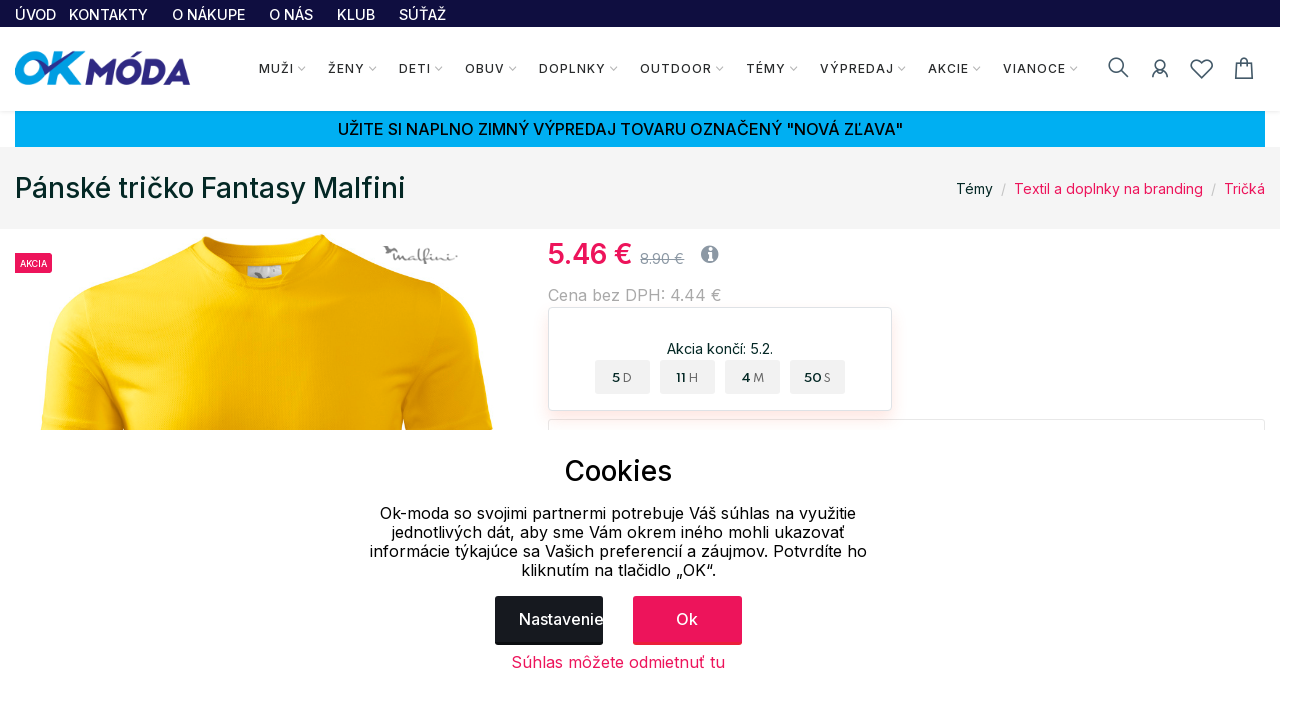

--- FILE ---
content_type: text/html; charset=UTF-8
request_url: https://www.ok-moda.sk/temy/textil-a-doplnky-na-branding/tricka/panske-tricko-fantasy-malfini_8430_22834
body_size: 42547
content:
<!doctype html>
<html lang="cs">
<head>
	<script>
	var dataLayer=[];
	function getCookie(cname)
	{
		var name = cname + "=";
		var ca = document.cookie.split(';');
		for (var i=0; i<ca.length; i++) {
			var c = ca[i];
			while (c.charAt(0)==' ')
				c = c.substring(1);
			if (c.indexOf(name) == 0)
				return c.substring(name.length,c.length);
		}
		return "";
	}


	
	function gtag()
	{
		dataLayer.push(arguments);
	}

	if (getCookie("eu-cookies2-opt4")!=1 || getCookie("eu-cookies2-opt2")!=1) {
		gtag('consent', 'default', {
			'analytics_storage': 'denied',
			'ad_user_data': 'denied',
			'ad_personalization': 'denied',
			'ad_storage': 'denied',
			'security_storage': 'granted',
			'functionality_storage': 'granted',
			'personalization_storage': 'denied'
		});
	}

	if (getCookie("eu-cookies2-opt2")==1 && getCookie("eu-cookies2-opt4")!=1) {
		gtag('consent', 'default', {
			'analytics_storage': 'granted',
			'ad_user_data': 'denied',
			'ad_personalization': 'denied',
			'ad_storage': 'denied',
			'security_storage': 'granted',
			'functionality_storage': 'granted',
			'personalization_storage': 'denied'
		});
	}
	if (getCookie("eu-cookies2-opt2")!=1 && getCookie("eu-cookies2-opt4")==1) {
		gtag('consent', 'default', {
			'analytics_storage': 'denied',
			'ad_user_data': 'granted',
			'ad_personalization': 'granted',
			'ad_storage': 'granted',
			'security_storage': 'granted',
			'functionality_storage': 'granted',
			'personalization_storage': 'denied'
		});
	}	
	if (getCookie("eu-cookies2-opt2")==1 && getCookie("eu-cookies2-opt4")==1) {
		gtag('consent', 'default', {
			'analytics_storage': 'granted',
			'ad_user_data': 'granted',
			'ad_personalization': 'granted',
			'ad_storage': 'granted',
			'security_storage': 'granted',
			'functionality_storage': 'granted',
			'personalization_storage': 'granted'
		});
	}
	dataLayer.push({
		eu_cookies_set: getCookie("eu-cookies2"),
		eu_cookies_opt1: getCookie("eu-cookies2-opt1"),
		eu_cookies_opt2: getCookie("eu-cookies2-opt2"),
		eu_cookies_opt3: getCookie("eu-cookies2-opt3"),
		eu_cookies_opt4: getCookie("eu-cookies2-opt4"),
	});

	</script>
		
<!-- Google Tag Manager -->
<script src="https://front.boldem.cz/boldem.js?uc=152115&wg=e317d32b-4e31-4afa-bce3-c36ee7581753&sc=0" type="text/javascript"></script><script>
	dataLayer.push(
	{
		'pageType': 'product',
		'languageCode': 'sk',
		'currencyCode': 'EUR',
		'environment': 'production',
		'userId': '',
		'userEmail': '',
		'userTyp': ''

	}
	);

</script>
<script>
// Measure a view of product details. 
dataLayer.push({ ecommerce: null });  // Clear the previous ecommerce object.
dataLayer.push(
{
//event: "view_item",
'event': 'product_detail',
event_API: "view_item",
ecommerce: {
	'currencyCode': 'EUR', 
	'value': 5.46,
	'detail': {
		'products': [{
				'name': 'Pánské tričko Fantasy Malfini', 
				'id': '9612404S', 
				'price': '4.44', 
				'brand': 'Malfini',
				'category': 'Témy / Textil a doplnky na branding / Tričká', 
				'variant': '' 
			}]
	},
	
		items: [{
			item_name: "Pánské tričko Fantasy Malfini", // Name or ID is required.
			item_id: "9612404S",
			price: "5.46",
			currency: "EUR",
			}]
		}
}

);
</script>



<script>(function(w, d, s, l, i) {w[l]=w[l]||[];w[l].push({'gtm.start':
			new Date().getTime(),event:'gtm.js'});var f=d.getElementsByTagName(s)[0],
		j=d.createElement(s),dl=l!='dataLayer'?'&l='+l:'';j.async=true;j.src=
		'https://www.googletagmanager.com/gtm.js?id='+i+dl;f.parentNode.insertBefore(j,f);
	})(window,document,'script','dataLayer','GTM-WQ494KQ'); 
</script>
<!-- End Google Tag Manager -->


	<meta charset="utf-8">
	<meta name="viewport" content="width=device-width, initial-scale=1.0">
	<meta name="description" content="Panské tričko strihu s bočnými švami z rýchloschnúceho materiálu ideálneho na šport a fyzické aktivity vhodné na sublimačnú potlač (jasné farby) má...">
	<meta name="keywords" content="Pánské,tričko,Fantasy,Malfini">
	<meta name="author" content="">
	
	<meta name="facebook-domain-verification" content="eksuokvk26mpid0011y1x61s2xl53a" /><meta name="google-site-verification" content="PVw9-t9WtZZXgWmmooffDBa8LDlS03yNykvUe8SLhY4" /><meta name="google-site-verification" content="QVqCJmcQSjxs7j2NWy-chfB0ylwIl0e6YkWkrDeXQbQ" />	
	
	<meta http-equiv="Content-Type" content="text/html; charset=UTF-8" />

  
  <link rel="apple-touch-icon" sizes="180x180" href="/images/domena_2/favicons/apple-touch-icon.png">
  <link rel="icon" type="image/png" sizes="32x32" href="/images/domena_2/favicons/favicon-32x32.png">
  <link rel="icon" type="image/png" sizes="16x16" href="/images/domena_2/favicons/favicon-16x16.png">

  <meta name="msapplication-TileColor" content="#ffffff">
  <meta name="theme-color" content="#ffffff">
  		<meta property="og:title" content="Pánské tričko Fantasy Malfini">
		<meta property="og:image" content="https://www.ok-moda.sk/assets/img/fb/adr_1aoyc_092421261115/12404_kdwvl_063209291115.jpg"><meta property="og:type" content="og:product"><meta property="og:description" content="Panské tričko strihu s bočnými švami z rýchloschnúceho materiálu ideálneho na šport a fyzické aktivity vhodné na sublimačnú potlač (jasné farby) má nezvyčajne členený výstrih a spevnené ramenné švy páskou.Materiál: Interlock pique, 100% polyesterHmotnosť: 150 g/m2"><meta property="og:image" content="https://www.ok-moda.sk/assets/img/fb/adr_1aoyc_092421261115/12404_paotf_063207291115.jpg"><meta property="og:type" content="og:product"><meta property="og:description" content="Panské tričko strihu s bočnými švami z rýchloschnúceho materiálu ideálneho na šport a fyzické aktivity vhodné na sublimačnú potlač (jasné farby) má nezvyčajne členený výstrih a spevnené ramenné švy páskou.Materiál: Interlock pique, 100% polyesterHmotnosť: 150 g/m2"><meta property="og:image" content="https://www.ok-moda.sk/assets/img/fb/adr_1aoyc_092421261115/12404_xm18w_063222291115.jpg"><meta property="og:type" content="og:product"><meta property="og:description" content="Panské tričko strihu s bočnými švami z rýchloschnúceho materiálu ideálneho na šport a fyzické aktivity vhodné na sublimačnú potlač (jasné farby) má nezvyčajne členený výstrih a spevnené ramenné švy páskou.Materiál: Interlock pique, 100% polyesterHmotnosť: 150 g/m2"><meta property="og:image" content="https://www.ok-moda.sk/assets/img/fb/adr_1aoyc_092421261115/12404_rkgho_063228291115.jpg"><meta property="og:type" content="og:product"><meta property="og:description" content="Panské tričko strihu s bočnými švami z rýchloschnúceho materiálu ideálneho na šport a fyzické aktivity vhodné na sublimačnú potlač (jasné farby) má nezvyčajne členený výstrih a spevnené ramenné švy páskou.Materiál: Interlock pique, 100% polyesterHmotnosť: 150 g/m2"><meta property="og:image" content="https://www.ok-moda.sk/assets/img/fb/adr_1aoyc_092421261115/12404_4j6es_063240291115.jpg"><meta property="og:type" content="og:product"><meta property="og:description" content="Panské tričko strihu s bočnými švami z rýchloschnúceho materiálu ideálneho na šport a fyzické aktivity vhodné na sublimačnú potlač (jasné farby) má nezvyčajne členený výstrih a spevnené ramenné švy páskou.Materiál: Interlock pique, 100% polyesterHmotnosť: 150 g/m2">  
	<title>Pánské tričko Fantasy Malfini | Eshop so značkovou módou a doplnkami športového a outdoorového charakteru.</title>

	
	<link href="/assets/css/freetextil/freetextil-theme-plugin.css" rel="stylesheet" />
	
	<link href="/assets/css/freetextil/style.css?v=34" rel="stylesheet" />
	
	
	<link href="/assets/font-awesome/css/font-awesome.min.css" rel="stylesheet">
	<link  href="/assets/css/freetextil/mm/component.css?v=8" rel="stylesheet" type="text/css" />
	<script src="/assets/css/freetextil/mm/modernizr.custom.js"> </script>
	


</head>
<!-- JavaScript Files
<script src="/ssassets/js/jquery-1.11.1.min.js"> </script>
<script src="//code.jquery.com/ui/1.11.4/jquery-ui.js"> </script>
<script src="5/assets/js/bootstrap-slider.min.js"> </script>
<link href="/assets/css/bootstrap-slider.min.css" rel="stylesheet">



<script src="https://cdnjs.cloudflare.com/ajax/libs/jquery/3.6.3/jquery.min.js" integrity="sha512-STof4xm1wgkfm7heWqFJVn58Hm3EtS31XFaagaa8VMReCXAkQnJZ+jEy8PCC/iT18dFy95WcExNHFTqLyp72eQ==" crossorigin="anonymous" referrerpolicy="no-referrer"> </script>
 -->
<script src="/assets/js/jquery.min.js"> </script>
<link rel="stylesheet" href="https://cdnjs.cloudflare.com/ajax/libs/bootstrap-slider/11.0.2/css/bootstrap-slider.css" integrity="sha512-SZgE3m1he0aEF3tIxxnz/3mXu/u/wlMNxQSnE0Cni9j/O8Gs+TjM9tm1NX34nRQ7GiLwUEzwuE3Wv2FLz2667w==" crossorigin="anonymous" referrerpolicy="no-referrer" />
<script src="https://cdnjs.cloudflare.com/ajax/libs/bootstrap-slider/11.0.2/bootstrap-slider.min.js" integrity="sha512-f0VlzJbcEB6KiW8ZVtL+5HWPDyW1+nJEjguZ5IVnSQkvZbwBt2RfCBY0CBO1PsMAqxxrG4Di6TfsCPP3ZRwKpA==" crossorigin="anonymous" referrerpolicy="no-referrer"> </script>






 
 <script>

	 function initFingerprintJS()
	 {
		 // Initialize an agent at application startup.
		 const fpPromise = FingerprintJS.load()

		 // Get the visitor identifier when you need it.
		 fpPromise
		 .then(fp => fp.get())
		 .then(result => {

			 // This is the visitor identifier:
			 const visitorId = result.visitorId
			 console.log(visitorId)

			 $.ajax({
				 url: "/user/ajax/visit",
				 data: {
					 'id' : visitorId,
					 'page' : 'home',
					 'pdk_id' : ''

				 },
				 success: function(data) {
					 //console.log(data);

				 },
				 error: function(data) {

				 }

			 });


		 })
	 }
 </script>
<script
  async
  src="//cdn.jsdelivr.net/npm/@fingerprintjs/fingerprintjs@3/dist/fp.min.js"
  onload="initFingerprintJS()"
>


</script>

<!-- Google Tag Manager (noscript) -->
<noscript>
	<iframe src="https://www.googletagmanager.com/ns.html?id=GTM-WQ494KQ"
height="0" width="0" style="display:none;visibility:hidden"></iframe></noscript>
<!-- End Google Tag Manager (noscript) -->

<body>

<!-- page wrapper start -->

<div class="page-wrapperXX">

<!-- preloader start 

<div id="ht-preloader">
	<div class="loader clear-loader"> <img class="img-fluid" src="assets/images/loader.gif" alt=""> </div>
</div>
-->







 <header class="site-header header-1">
	<div class="header-top bg-dark-1 py-0">
		<div class="container">
			<div class="row align-items-center">
				<div class="col-md-12 d-flex align-items-center justify-content-between text-white">
					<div class="d-md-flex align-items-center call-info">
						<div class="d-flex align-items-center">
						
							
							<ul class="list-inline mb-0">
								<li class='list-inline-item'>
									<a class='text-white offer-text' href="/">
								<small >
								ÚVOD								</small>
								</a>
								</li>
								<li class='list-inline-item mr-4'><a href='/menu/kontakty' class='text-white offer-text'><small>KONTAKTY</a></small></li><li class='list-inline-item mr-4'><a href='/menu/o-nakupe' class='text-white offer-text'><small>O NÁKUPE</a></small></li><li class='list-inline-item mr-4'><a href='/menu/o-nas' class='text-white offer-text'><small>O NÁS</a></small></li><li class='list-inline-item mr-4'><a href='/menu/klub-ok-moda' class='text-white offer-text'><small>KLUB</a></small></li><li class='list-inline-item mr-4'><a href='/menu/sutaz' class='text-white offer-text'><small>SÚŤAŽ</a></small></li>							</ul>
							
							
						</div>
					</div>

				</div>
			</div>
		</div>
	</div>
	<div id="header-wrap">
		<div class="container">
			
				<!--menu start-->
						
					<div class="row">						
						<div class="col">
					<nav class="navbar navbar-expand-lg navbar-light position-static">
						
						<button class="pull-bs-canvas-left navbar-toggler pull-left" type="button"><span class="navbar-toggler-icon"></span></button>
						<a class="navbar-brand logo " href="/"> 
						  <img class="img-fluid" src="/images/OK_mod_new.png" alt=""> </a>
						<!--
						<button class="navbar-toggler pull-left" type="button" data-toggle="collapse" data-target="#navbarNav" aria-expanded="false" aria-label="Toggle navigation"> <span class="navbar-toggler-icon"></span> </button>
						-->
						
						
						<div class="collapse navbar-collapse" id="navbarNav">
					
							
							
								<!-- Navbar Cat collapse Starts -->
								<ul class="navbar-nav ml-auto mr-auto">
									


<li class="nav-item  dropdown position-static dropdown-full">
<a class='nav-link dropdown-toggle' href='javascript:;'>Muži</a>
<div class="dropdown-menu w-100">
<div class="container p-0">
<div class="row w-100 no-gutters">
<div class="col-md-10" style="padding-left: 10px;padding-top: 0px; min-height:200px; right top no-repeat;">
<div class="row">
<div class="col-md-4" style="padding-left: 1px;padding-top: 0px;" >
<div class="col-md-12 col-12 col-lg-12 mb-1">


<div class='mb-1 font-w-5 text-link menu-level2'>
<a href='/muzi/bundy'>
Bundy</a>
</div>
<ul class="list-unstyled mb-6 mb-md-0 row">
<li class='list-item col-6 m-0' style='line-height: 1rem;'><a href='/muzi/bundy/zimne'>Zimné</a></li>
<li class='list-item col-6 m-0' style='line-height: 1rem;'><a href='/muzi/bundy/lyziarske'>Lyžiarske</a></li>
<li class='list-item col-6 m-0' style='line-height: 1rem;'><a href='/muzi/bundy/snowboardove'>Snowboardové</a></li>
<li class='list-item col-6 m-0' style='line-height: 1rem;'><a href='/muzi/bundy/perove'>Perové</a></li>
<li class='list-item col-6 m-0' style='line-height: 1rem;'><a href='/muzi/bundy/softshell'>Softshell</a></li>
<li class='list-item col-6 m-0' style='line-height: 1rem;'><a href='/muzi/bundy/jar-jesen'>Jar, jeseň</a></li>
<li class='list-item col-6 m-0' style='line-height: 1rem;'><a href='/muzi/bundy/volny-cas'>Voľný čas</a></li>
<li class='list-item col-6 m-0' style='line-height: 1rem;'><a href='/muzi/bundy/kabaty'>Kabáty</a></li>
<li class='list-item col-6 m-0' style='line-height: 1rem;'><a href='/muzi/bundy/sportove'>Športové</a></li>
<li class='list-item col-6 m-0' style='line-height: 1rem;'><a href='/muzi/bundy/pracovne'>Pracovné</a></li>
</ul>
</div>
<div class="col-md-12 col-12 col-lg-12 mb-1">


<div class='mb-1 font-w-5 text-link menu-level2'>
<a href='/muzi/mikiny'>
Mikiny</a>
</div>
<ul class="list-unstyled mb-6 mb-md-0 row">
<li class='list-item col-6 m-0' style='line-height: 1rem;'><a href='/muzi/mikiny/na-zips-s-kapucnou'>Na zips s kapucňou</a></li>
<li class='list-item col-6 m-0' style='line-height: 1rem;'><a href='/muzi/mikiny/na-zips-bez-kapucne'>Na zips bez kapucne</a></li>
<li class='list-item col-6 m-0' style='line-height: 1rem;'><a href='/muzi/mikiny/cez-hlavu-s-kapucnou'>Cez hlavu s kapucňou</a></li>
<li class='list-item col-6 m-0' style='line-height: 1rem;'><a href='/muzi/mikiny/cez-hlavu-bez-kapucne'>Cez hlavu bez kapucne</a></li>
<li class='list-item col-6 m-0' style='line-height: 1rem;'><a href='/muzi/mikiny/funkcne-mikiny'>Funkčné mikiny</a></li>
<li class='list-item col-6 m-0' style='line-height: 1rem;'><a href='/muzi/mikiny/fleece-mikiny'>Fleece mikiny</a></li>
<li class='list-item col-6 m-0' style='line-height: 1rem;'><a href='/muzi/mikiny/sportove-svetre'>Športové svetre</a></li>
<li class='list-item col-6 m-0' style='line-height: 1rem;'><a href='/muzi/mikiny/svetre-cardigany'>Svetre, cardigany</a></li>
</ul>
</div>
<div class="col-md-12 col-12 col-lg-12 mb-1">


<div class='mb-1 font-w-5 text-link menu-level2'>
<a href='/muzi/tricka'>
Tričká</a>
</div>
<ul class="list-unstyled mb-6 mb-md-0 row">
<li class='list-item col-6 m-0' style='line-height: 1rem;'><a href='/muzi/tricka/kratky-rukav'>Krátky rukáv</a></li>
<li class='list-item col-6 m-0' style='line-height: 1rem;'><a href='/muzi/tricka/cyklo-dres'>Cyklo dres</a></li>
<li class='list-item col-6 m-0' style='line-height: 1rem;'><a href='/muzi/tricka/pola-s-golierom'>Pola s golierom</a></li>
<li class='list-item col-6 m-0' style='line-height: 1rem;'><a href='/muzi/tricka/dlhy-rukav'>Dlhý rukáv</a></li>
<li class='list-item col-6 m-0' style='line-height: 1rem;'><a href='/muzi/tricka/funkcne-tricka'>Funkčné tričká</a></li>
<li class='list-item col-6 m-0' style='line-height: 1rem;'><a href='/muzi/tricka/jednofarebna-tricka'>Jednofarebná tričká</a></li>
<li class='list-item col-6 m-0' style='line-height: 1rem;'><a href='/muzi/tricka/topy-tielka'>Topy, tielka</a></li>
<li class='list-item col-6 m-0' style='line-height: 1rem;'><a href='/muzi/tricka/3-4-rukav'>3/4 rukáv</a></li>
</ul>
</div>
</div>
<div class="col-md-4" style="padding-left: 1px;padding-top: 0px;" >
<div class="col-md-12 col-12 col-lg-12 mb-1">


<div class='mb-1 font-w-5 text-link menu-level2'>
<a href='/muzi/kosele-polokosele'>
Košele, polokošele</a>
</div>
<ul class="list-unstyled mb-6 mb-md-0 row">
<li class='list-item col-6 m-0' style='line-height: 1rem;'><a href='/muzi/kosele-polokosele/polokosele'>Polokošele</a></li>
<li class='list-item col-6 m-0' style='line-height: 1rem;'><a href='/muzi/kosele-polokosele/kratky-rukav'>Krátky rukáv</a></li>
<li class='list-item col-6 m-0' style='line-height: 1rem;'><a href='/muzi/kosele-polokosele/dlhy-rukav'>Dlhý rukáv</a></li>
</ul>
</div>
<div class="col-md-12 col-12 col-lg-12 mb-1">


<div class='mb-1 font-w-5 text-link menu-level2'>
<a href='/muzi/vesty'>
Vesty</a>
</div>
<ul class="list-unstyled mb-6 mb-md-0 row">
<li class='list-item col-6 m-0' style='line-height: 1rem;'><a href='/muzi/vesty/zateplene'>Zateplené</a></li>
<li class='list-item col-6 m-0' style='line-height: 1rem;'><a href='/muzi/vesty/softshellove'>Softshellové</a></li>
<li class='list-item col-6 m-0' style='line-height: 1rem;'><a href='/muzi/vesty/pre-volny-cas'>Pre voľný čas</a></li>
<li class='list-item col-6 m-0' style='line-height: 1rem;'><a href='/muzi/vesty/sportove'>Športové</a></li>
<li class='list-item col-6 m-0' style='line-height: 1rem;'><a href='/muzi/vesty/reflexne'>Reflexné</a></li>
<li class='list-item col-6 m-0' style='line-height: 1rem;'><a href='/muzi/vesty/pracovne'>Pracovné</a></li>
</ul>
</div>
<div class="col-md-12 col-12 col-lg-12 mb-1">


<div class='mb-1 font-w-5 text-link menu-level2'>
<a href='/muzi/nohavice'>
Nohavice</a>
</div>
<ul class="list-unstyled mb-6 mb-md-0 row">
<li class='list-item col-6 m-0' style='line-height: 1rem;'><a href='/muzi/nohavice/lyziarske'>Lyžiarske</a></li>
<li class='list-item col-6 m-0' style='line-height: 1rem;'><a href='/muzi/nohavice/leginy'>Legíny</a></li>
<li class='list-item col-6 m-0' style='line-height: 1rem;'><a href='/muzi/nohavice/teplaky-sustaky'>Tepláky, šušťáky</a></li>
<li class='list-item col-6 m-0' style='line-height: 1rem;'><a href='/muzi/nohavice/volny-cas'>Voľný čas</a></li>
<li class='list-item col-6 m-0' style='line-height: 1rem;'><a href='/muzi/nohavice/snowboardove'>Snowboardové</a></li>
<li class='list-item col-6 m-0' style='line-height: 1rem;'><a href='/muzi/nohavice/softshell'>Softshell</a></li>
<li class='list-item col-6 m-0' style='line-height: 1rem;'><a href='/muzi/nohavice/sportove'>Športové</a></li>
<li class='list-item col-6 m-0' style='line-height: 1rem;'><a href='/muzi/nohavice/outdoor'>Outdoor</a></li>
<li class='list-item col-6 m-0' style='line-height: 1rem;'><a href='/muzi/nohavice/platene'>Plátené</a></li>
<li class='list-item col-6 m-0' style='line-height: 1rem;'><a href='/muzi/nohavice/3-4-nohavice'>3/4 Nohavice</a></li>
<li class='list-item col-6 m-0' style='line-height: 1rem;'><a href='/muzi/nohavice/jeans'>Jeans</a></li>
<li class='list-item col-6 m-0' style='line-height: 1rem;'><a href='/muzi/nohavice/ostatne'>Ostatné</a></li>
</ul>
</div>
<div class="col-md-12 col-12 col-lg-12 mb-1">


<div class='mb-1 font-w-5 text-link menu-level2'>
<a href='/muzi/spodna-bielizen'>
Spodná bielizeň</a>
</div>
<ul class="list-unstyled mb-6 mb-md-0 row">
<li class='list-item col-6 m-0' style='line-height: 1rem;'><a href='/muzi/spodna-bielizen/boxerky'>Boxerky</a></li>
<li class='list-item col-6 m-0' style='line-height: 1rem;'><a href='/muzi/spodna-bielizen/vtipne-pradlo'>Vtipné prádlo</a></li>
<li class='list-item col-6 m-0' style='line-height: 1rem;'><a href='/muzi/spodna-bielizen/trenky'>Trenky</a></li>
<li class='list-item col-6 m-0' style='line-height: 1rem;'><a href='/muzi/spodna-bielizen/slipy'>Slipy</a></li>
<li class='list-item col-6 m-0' style='line-height: 1rem;'><a href='/muzi/spodna-bielizen/tielka-a-tricka'>Tielka a tričká</a></li>
<li class='list-item col-6 m-0' style='line-height: 1rem;'><a href='/muzi/spodna-bielizen/spodne-nohavice'>Spodné nohavice</a></li>
</ul>
</div>
</div>
<div class="col-md-4" style="padding-left: 1px;padding-top: 0px;" >
<div class="col-md-12 col-12 col-lg-12 mb-1">


<div class='mb-1 font-w-5 text-link menu-level2'>
<a href='/muzi/termobielizen'>
Termobielizeň</a>
</div>
<ul class="list-unstyled mb-6 mb-md-0 row">
<li class='list-item col-6 m-0' style='line-height: 1rem;'><a href='/muzi/termobielizen/tricka-kratky-rukav'>Tričká krátky rukáv</a></li>
<li class='list-item col-6 m-0' style='line-height: 1rem;'><a href='/muzi/termobielizen/tricka-dlhy-rukav'>Tričká dlhý rukáv</a></li>
<li class='list-item col-6 m-0' style='line-height: 1rem;'><a href='/muzi/termobielizen/spodne-nohavice'>Spodné nohavice</a></li>
</ul>
</div>
<div class="col-md-12 col-12 col-lg-12 mb-1">


<div class='mb-1 font-w-5 text-link menu-level2'>
<a href='/muzi/plavky'>
Plavky</a>
</div>
<ul class="list-unstyled mb-6 mb-md-0 row">
<li class='list-item col-6 m-0' style='line-height: 1rem;'><a href='/muzi/plavky/panske'>Pánske</a></li>
<li class='list-item col-6 m-0' style='line-height: 1rem;'><a href='/muzi/plavky/sportove'>Športové</a></li>
</ul>
</div>
<div class="col-md-12 col-12 col-lg-12 mb-1">


<div class='mb-1 font-w-5 text-link menu-level2'>
<a href='/muzi/sortky'>
Šortky</a>
</div>
<ul class="list-unstyled mb-6 mb-md-0 row">
</ul>
</div>
<div class="col-md-12 col-12 col-lg-12 mb-1">


<div class='mb-1 font-w-5 text-link menu-level2'>
<a href='/muzi/pyzama'>
Pyžamá</a>
</div>
<ul class="list-unstyled mb-6 mb-md-0 row">
<li class='list-item col-6 m-0' style='line-height: 1rem;'><a href='/muzi/pyzama/kosele-tricka'>Košele, trička</a></li>
<li class='list-item col-6 m-0' style='line-height: 1rem;'><a href='/muzi/pyzama/dlha'>Dlhá</a></li>
<li class='list-item col-6 m-0' style='line-height: 1rem;'><a href='/muzi/pyzama/kratka'>Krátka</a></li>
</ul>
</div>
<div class="col-md-12 col-12 col-lg-12 mb-1">


<div class='mb-1 font-w-5 text-link menu-level2'>
<a href='/muzi/zupany'>
Župany</a>
</div>
<ul class="list-unstyled mb-6 mb-md-0 row">
</ul>
</div>
<div class="col-md-12 col-12 col-lg-12 mb-1">


<div class='mb-1 font-w-5 text-link menu-level2'>
<a href='/muzi/komplety'>
Komplety</a>
</div>
<ul class="list-unstyled mb-6 mb-md-0 row">
</ul>
</div>
<div class="col-md-12 col-12 col-lg-12 mb-1">


<div class='mb-1 font-w-5 text-link menu-level2'>
<a href='/muzi/plastenka'>
Pláštenka</a>
</div>
<ul class="list-unstyled mb-6 mb-md-0 row">
</ul>
</div>
</div>
</div>
</div>
<div class="col-md-2" >
<div class="">
<div class='top-menu menu-level2'><a href='/produkty/novinky'>Novinky</a></div><div class='top-menu menu-level2'><a href='/produkty/najpredavanejsie'>Najpredávanejšie</a></div><div class='top-menu menu-level2'><a href='/produkty/top'>Top</a></div><div class='top-menu menu-level2'><a href='/produkty/klubove-zlavy'>Klubové zľavy</a></div><div class='top-menu menu-level2'><a href='/tovar/seky'>Darčekové šeky</a></div></div>
<div style="box-shadow: 0 1px 4px -4px black;padding:5px 0px;float: left;width:90%;text-align: left;">
</div>
  <div style="box-shadow: 0 1px 4px -4px black;padding:5px 0px;float: left;width:90%;text-align: left;">
 	<a href="https://www.ok-sportlife.sk" style="text-align: left;" title='Eshop s oblečením a potrebami pre všetkých s aktívnym štýlom života. | Eshop zameraný na športové oblečenie, vybavenie a pomôcky na šport, fitness, jogu a outdoorové aktivity všetkého druhu.'>
 		<img class='img-responsive' style='max-height: 30px;wid2th:90%' src="/images/OK_sport.png" style="padding-top:10px;padding-right:10px;">

 		
 	</a>
 </div>
  <div style="box-shadow: 0 1px 4px -4px black;padding:5px 0px;float: left;width:90%;text-align: left;">
 	<a href="https://www.ok-camping.sk" style="text-align: left;" title='Internetový obchod s outdoor a camping vybavením, oblečením a doplnkami. | Eshop zameraný na predaj camping, športového a outdoor tovaru rôznych značiek. Nájdete tu široký výber stanov, spacákov, doplnkov a vybavenia na výlety a do prírody.'>
 		<img class='img-responsive' style='max-height: 30px;wid2th:90%' src="/images/OK_camp.png" style="padding-top:10px;padding-right:10px;">

 		
 	</a>
 </div>
 
</div>
</div>
</div>
</div>





</li>



<li class="nav-item  dropdown position-static dropdown-full">
<a class='nav-link dropdown-toggle' href='javascript:;'>Ženy</a>
<div class="dropdown-menu w-100">
<div class="container p-0">
<div class="row w-100 no-gutters">
<div class="col-md-10" style="padding-left: 10px;padding-top: 0px; min-height:200px; right top no-repeat;">
<div class="row">
<div class="col-md-4" style="padding-left: 1px;padding-top: 0px;" >
<div class="col-md-12 col-12 col-lg-12 mb-1">


<div class='mb-1 font-w-5 text-link menu-level2'>
<a href='/zeny/bundy'>
Bundy</a>
</div>
<ul class="list-unstyled mb-6 mb-md-0 row">
<li class='list-item col-6 m-0' style='line-height: 1rem;'><a href='/zeny/bundy/zimne'>Zimné</a></li>
<li class='list-item col-6 m-0' style='line-height: 1rem;'><a href='/zeny/bundy/lyziarske'>Lyžiarske</a></li>
<li class='list-item col-6 m-0' style='line-height: 1rem;'><a href='/zeny/bundy/snowboardove'>Snowboardové</a></li>
<li class='list-item col-6 m-0' style='line-height: 1rem;'><a href='/zeny/bundy/perove'>Perové</a></li>
<li class='list-item col-6 m-0' style='line-height: 1rem;'><a href='/zeny/bundy/softshell'>Softshell</a></li>
<li class='list-item col-6 m-0' style='line-height: 1rem;'><a href='/zeny/bundy/jar-jesen'>Jar, jeseň</a></li>
<li class='list-item col-6 m-0' style='line-height: 1rem;'><a href='/zeny/bundy/volny-cas'>Voľný čas</a></li>
<li class='list-item col-6 m-0' style='line-height: 1rem;'><a href='/zeny/bundy/kabaty'>Kabáty</a></li>
<li class='list-item col-6 m-0' style='line-height: 1rem;'><a href='/zeny/bundy/sportove'>Športové</a></li>
<li class='list-item col-6 m-0' style='line-height: 1rem;'><a href='/zeny/bundy/pracovne'>Pracovné</a></li>
</ul>
</div>
<div class="col-md-12 col-12 col-lg-12 mb-1">


<div class='mb-1 font-w-5 text-link menu-level2'>
<a href='/zeny/saka'>
Saka</a>
</div>
<ul class="list-unstyled mb-6 mb-md-0 row">
</ul>
</div>
<div class="col-md-12 col-12 col-lg-12 mb-1">


<div class='mb-1 font-w-5 text-link menu-level2'>
<a href='/zeny/mikiny'>
Mikiny</a>
</div>
<ul class="list-unstyled mb-6 mb-md-0 row">
<li class='list-item col-6 m-0' style='line-height: 1rem;'><a href='/zeny/mikiny/na-zips-s-kapucnou'>Na zips s kapucňou</a></li>
<li class='list-item col-6 m-0' style='line-height: 1rem;'><a href='/zeny/mikiny/na-zips-bez-kapucne'>Na zips bez kapucne</a></li>
<li class='list-item col-6 m-0' style='line-height: 1rem;'><a href='/zeny/mikiny/cez-hlavu-s-kapucnou'>Cez hlavu s kapucňou</a></li>
<li class='list-item col-6 m-0' style='line-height: 1rem;'><a href='/zeny/mikiny/cez-hlavu-bez-kapucne'>Cez hlavu bez kapucne</a></li>
<li class='list-item col-6 m-0' style='line-height: 1rem;'><a href='/zeny/mikiny/funkcne-mikiny'>Funkčné mikiny</a></li>
<li class='list-item col-6 m-0' style='line-height: 1rem;'><a href='/zeny/mikiny/fleece-mikiny'>Fleece mikiny</a></li>
<li class='list-item col-6 m-0' style='line-height: 1rem;'><a href='/zeny/mikiny/sportove-svetre'>Športové svetre</a></li>
<li class='list-item col-6 m-0' style='line-height: 1rem;'><a href='/zeny/mikiny/svetre-cardigany'>Svetre, cardigany</a></li>
</ul>
</div>
<div class="col-md-12 col-12 col-lg-12 mb-1">


<div class='mb-1 font-w-5 text-link menu-level2'>
<a href='/zeny/tricka'>
Tričká</a>
</div>
<ul class="list-unstyled mb-6 mb-md-0 row">
<li class='list-item col-6 m-0' style='line-height: 1rem;'><a href='/zeny/tricka/cyklo-dres'>Cyklo dres</a></li>
<li class='list-item col-6 m-0' style='line-height: 1rem;'><a href='/zeny/tricka/pola-s-golierom'>Pola s golierom</a></li>
<li class='list-item col-6 m-0' style='line-height: 1rem;'><a href='/zeny/tricka/kratky-rukav'>Krátky rukáv</a></li>
<li class='list-item col-6 m-0' style='line-height: 1rem;'><a href='/zeny/tricka/dlhy-rukav'>Dlhý rukáv</a></li>
<li class='list-item col-6 m-0' style='line-height: 1rem;'><a href='/zeny/tricka/funkcne-tricka'>Funkčné tričká</a></li>
<li class='list-item col-6 m-0' style='line-height: 1rem;'><a href='/zeny/tricka/jednofarebna-tricka'>Jednofarebná tričká</a></li>
<li class='list-item col-6 m-0' style='line-height: 1rem;'><a href='/zeny/tricka/topy-tielka'>Topy, tielka</a></li>
<li class='list-item col-6 m-0' style='line-height: 1rem;'><a href='/zeny/tricka/3-4-rukav'>3/4 rukáv</a></li>
<li class='list-item col-6 m-0' style='line-height: 1rem;'><a href='/zeny/tricka/tuniky'>Tuniky</a></li>
</ul>
</div>
<div class="col-md-12 col-12 col-lg-12 mb-1">


<div class='mb-1 font-w-5 text-link menu-level2'>
<a href='/zeny/saty'>
Šaty</a>
</div>
<ul class="list-unstyled mb-6 mb-md-0 row">
<li class='list-item col-6 m-0' style='line-height: 1rem;'><a href='/zeny/saty/na-ramienka'>Na ramienka</a></li>
<li class='list-item col-6 m-0' style='line-height: 1rem;'><a href='/zeny/saty/kratky-rukav'>Krátky rukáv</a></li>
<li class='list-item col-6 m-0' style='line-height: 1rem;'><a href='/zeny/saty/sportove'>Športové</a></li>
<li class='list-item col-6 m-0' style='line-height: 1rem;'><a href='/zeny/saty/3-4-a-dlhy-rukav'>3/4 a dlhý rukáv</a></li>
<li class='list-item col-6 m-0' style='line-height: 1rem;'><a href='/zeny/saty/maxi-a-polodlhe'>Maxi a polodlhé</a></li>
<li class='list-item col-6 m-0' style='line-height: 1rem;'><a href='/zeny/saty/mikinove'>Mikinové</a></li>
<li class='list-item col-6 m-0' style='line-height: 1rem;'><a href='/zeny/saty/office-spolocenske'>Office, spoločenské</a></li>
</ul>
</div>
<div class="col-md-12 col-12 col-lg-12 mb-1">


<div class='mb-1 font-w-5 text-link menu-level2'>
<a href='/zeny/sukne'>
Sukne</a>
</div>
<ul class="list-unstyled mb-6 mb-md-0 row">
<li class='list-item col-6 m-0' style='line-height: 1rem;'><a href='/zeny/sukne/klasicke'>Klasické</a></li>
<li class='list-item col-6 m-0' style='line-height: 1rem;'><a href='/zeny/sukne/sportove'>Športové</a></li>
<li class='list-item col-6 m-0' style='line-height: 1rem;'><a href='/zeny/sukne/sortkosukne'>Šortkosukne</a></li>
<li class='list-item col-6 m-0' style='line-height: 1rem;'><a href='/zeny/sukne/zateplene'>Zateplené</a></li>
</ul>
</div>
</div>
<div class="col-md-4" style="padding-left: 1px;padding-top: 0px;" >
<div class="col-md-12 col-12 col-lg-12 mb-1">


<div class='mb-1 font-w-5 text-link menu-level2'>
<a href='/zeny/kosele-polokosele'>
Košele, polokošele</a>
</div>
<ul class="list-unstyled mb-6 mb-md-0 row">
<li class='list-item col-6 m-0' style='line-height: 1rem;'><a href='/zeny/kosele-polokosele/polokosele'>Polokošele</a></li>
<li class='list-item col-6 m-0' style='line-height: 1rem;'><a href='/zeny/kosele-polokosele/kratky-rukav'>Krátky rukáv</a></li>
<li class='list-item col-6 m-0' style='line-height: 1rem;'><a href='/zeny/kosele-polokosele/dlhy-rukav'>Dlhý rukáv</a></li>
</ul>
</div>
<div class="col-md-12 col-12 col-lg-12 mb-1">


<div class='mb-1 font-w-5 text-link menu-level2'>
<a href='/zeny/vesty'>
Vesty</a>
</div>
<ul class="list-unstyled mb-6 mb-md-0 row">
<li class='list-item col-6 m-0' style='line-height: 1rem;'><a href='/zeny/vesty/zateplene'>Zateplené</a></li>
<li class='list-item col-6 m-0' style='line-height: 1rem;'><a href='/zeny/vesty/fleecove'>Fleecové</a></li>
<li class='list-item col-6 m-0' style='line-height: 1rem;'><a href='/zeny/vesty/softshellove'>Softshellové</a></li>
<li class='list-item col-6 m-0' style='line-height: 1rem;'><a href='/zeny/vesty/pre-volny-cas'>Pre voľný čas</a></li>
<li class='list-item col-6 m-0' style='line-height: 1rem;'><a href='/zeny/vesty/sportove'>Športové</a></li>
<li class='list-item col-6 m-0' style='line-height: 1rem;'><a href='/zeny/vesty/reflexne'>Reflexné</a></li>
<li class='list-item col-6 m-0' style='line-height: 1rem;'><a href='/zeny/vesty/pracovne'>Pracovné</a></li>
</ul>
</div>
<div class="col-md-12 col-12 col-lg-12 mb-1">


<div class='mb-1 font-w-5 text-link menu-level2'>
<a href='/zeny/nohavice'>
Nohavice</a>
</div>
<ul class="list-unstyled mb-6 mb-md-0 row">
<li class='list-item col-6 m-0' style='line-height: 1rem;'><a href='/zeny/nohavice/ostatne'>Ostatné</a></li>
<li class='list-item col-6 m-0' style='line-height: 1rem;'><a href='/zeny/nohavice/lyziarske'>Lyžiarske</a></li>
<li class='list-item col-6 m-0' style='line-height: 1rem;'><a href='/zeny/nohavice/leginy'>Legíny</a></li>
<li class='list-item col-6 m-0' style='line-height: 1rem;'><a href='/zeny/nohavice/teplaky-sustaky'>Tepláky, šušťáky</a></li>
<li class='list-item col-6 m-0' style='line-height: 1rem;'><a href='/zeny/nohavice/volny-cas'>Voľný čas</a></li>
<li class='list-item col-6 m-0' style='line-height: 1rem;'><a href='/zeny/nohavice/snowboardove'>Snowboardové</a></li>
<li class='list-item col-6 m-0' style='line-height: 1rem;'><a href='/zeny/nohavice/softshell'>Softshell</a></li>
<li class='list-item col-6 m-0' style='line-height: 1rem;'><a href='/zeny/nohavice/sportove'>Športové</a></li>
<li class='list-item col-6 m-0' style='line-height: 1rem;'><a href='/zeny/nohavice/outdoor'>Outdoor</a></li>
<li class='list-item col-6 m-0' style='line-height: 1rem;'><a href='/zeny/nohavice/platene'>Plátené</a></li>
<li class='list-item col-6 m-0' style='line-height: 1rem;'><a href='/zeny/nohavice/3-4-nohavice'>3/4 Nohavice</a></li>
<li class='list-item col-6 m-0' style='line-height: 1rem;'><a href='/zeny/nohavice/jeans'>Jeans</a></li>
</ul>
</div>
<div class="col-md-12 col-12 col-lg-12 mb-1">


<div class='mb-1 font-w-5 text-link menu-level2'>
<a href='/zeny/spodna-bielizen'>
Spodná bielizeň</a>
</div>
<ul class="list-unstyled mb-6 mb-md-0 row">
<li class='list-item col-6 m-0' style='line-height: 1rem;'><a href='/zeny/spodna-bielizen/sportove-podprsenky'>Športové podprsenky</a></li>
<li class='list-item col-6 m-0' style='line-height: 1rem;'><a href='/zeny/spodna-bielizen/nohavicky-klasicke-bezosve'>Nohavičky klasické bezošvé</a></li>
<li class='list-item col-6 m-0' style='line-height: 1rem;'><a href='/zeny/spodna-bielizen/nohavicky-klasicke-site'>Nohavičky klasické šité</a></li>
<li class='list-item col-6 m-0' style='line-height: 1rem;'><a href='/zeny/spodna-bielizen/nohavicky-bokove-bezosve'>Nohavičky bokové bezošvé</a></li>
<li class='list-item col-6 m-0' style='line-height: 1rem;'><a href='/zeny/spodna-bielizen/nohavicky-bokove-site'>Nohavičky bokové šité</a></li>
<li class='list-item col-6 m-0' style='line-height: 1rem;'><a href='/zeny/spodna-bielizen/tanga-bezosva'>Tangá bezošvá</a></li>
<li class='list-item col-6 m-0' style='line-height: 1rem;'><a href='/zeny/spodna-bielizen/tanga-sita'>Tangá šitá</a></li>
<li class='list-item col-6 m-0' style='line-height: 1rem;'><a href='/zeny/spodna-bielizen/podprsenky'>Podprsenky</a></li>
<li class='list-item col-6 m-0' style='line-height: 1rem;'><a href='/zeny/spodna-bielizen/tielka-bezsvova'>Tielka bezšvová</a></li>
<li class='list-item col-6 m-0' style='line-height: 1rem;'><a href='/zeny/spodna-bielizen/tielka-sita'>Tielka šitá</a></li>
<li class='list-item col-6 m-0' style='line-height: 1rem;'><a href='/zeny/spodna-bielizen/boxerky'>Boxerky</a></li>
<li class='list-item col-6 m-0' style='line-height: 1rem;'><a href='/zeny/spodna-bielizen/spodne-nohavice'>Spodné nohavice</a></li>
<li class='list-item col-6 m-0' style='line-height: 1rem;'><a href='/zeny/spodna-bielizen/tielka-a-tricka'>Tielka a tričká</a></li>
</ul>
</div>
<div class="col-md-12 col-12 col-lg-12 mb-1">


<div class='mb-1 font-w-5 text-link menu-level2'>
<a href='/zeny/tehotenske-oblecenie'>
Tehotenské oblečenie</a>
</div>
<ul class="list-unstyled mb-6 mb-md-0 row">
<li class='list-item col-6 m-0' style='line-height: 1rem;'><a href='/zeny/tehotenske-oblecenie/tehotenske-nohavice'>Tehotenské nohavice</a></li>
</ul>
</div>
</div>
<div class="col-md-4" style="padding-left: 1px;padding-top: 0px;" >
<div class="col-md-12 col-12 col-lg-12 mb-1">


<div class='mb-1 font-w-5 text-link menu-level2'>
<a href='/zeny/termobielizen'>
Termobielizeň</a>
</div>
<ul class="list-unstyled mb-6 mb-md-0 row">
<li class='list-item col-6 m-0' style='line-height: 1rem;'><a href='/zeny/termobielizen/tricka-kratky-rukav'>Tričká krátky rukáv</a></li>
<li class='list-item col-6 m-0' style='line-height: 1rem;'><a href='/zeny/termobielizen/tricka-dlhy-rukav'>Tričká dlhý rukáv</a></li>
<li class='list-item col-6 m-0' style='line-height: 1rem;'><a href='/zeny/termobielizen/spodne-nohavice'>Spodné nohavice</a></li>
</ul>
</div>
<div class="col-md-12 col-12 col-lg-12 mb-1">


<div class='mb-1 font-w-5 text-link menu-level2'>
<a href='/zeny/plavky'>
Plavky</a>
</div>
<ul class="list-unstyled mb-6 mb-md-0 row">
<li class='list-item col-6 m-0' style='line-height: 1rem;'><a href='/zeny/plavky/jednodielne-plavky'>Jednodielne plavky</a></li>
<li class='list-item col-6 m-0' style='line-height: 1rem;'><a href='/zeny/plavky/tankiny'>Tankiny</a></li>
<li class='list-item col-6 m-0' style='line-height: 1rem;'><a href='/zeny/plavky/dvojdielne-plavky'>Dvojdielne plavky</a></li>
<li class='list-item col-6 m-0' style='line-height: 1rem;'><a href='/zeny/plavky/ladies-plavky'>Ladies plavky</a></li>
<li class='list-item col-6 m-0' style='line-height: 1rem;'><a href='/zeny/plavky/sportove'>Športové</a></li>
<li class='list-item col-6 m-0' style='line-height: 1rem;'><a href='/zeny/plavky/doplnky'>Doplnky</a></li>
</ul>
</div>
<div class="col-md-12 col-12 col-lg-12 mb-1">


<div class='mb-1 font-w-5 text-link menu-level2'>
<a href='/zeny/sortky'>
Šortky</a>
</div>
<ul class="list-unstyled mb-6 mb-md-0 row">
</ul>
</div>
<div class="col-md-12 col-12 col-lg-12 mb-1">


<div class='mb-1 font-w-5 text-link menu-level2'>
<a href='/zeny/pyzama'>
Pyžamá</a>
</div>
<ul class="list-unstyled mb-6 mb-md-0 row">
<li class='list-item col-6 m-0' style='line-height: 1rem;'><a href='/zeny/pyzama/kosele-tricka'>Košele, trička</a></li>
<li class='list-item col-6 m-0' style='line-height: 1rem;'><a href='/zeny/pyzama/dlha'>Dlhá</a></li>
<li class='list-item col-6 m-0' style='line-height: 1rem;'><a href='/zeny/pyzama/3-4'>3/4</a></li>
<li class='list-item col-6 m-0' style='line-height: 1rem;'><a href='/zeny/pyzama/kratka'>Krátka</a></li>
</ul>
</div>
<div class="col-md-12 col-12 col-lg-12 mb-1">


<div class='mb-1 font-w-5 text-link menu-level2'>
<a href='/zeny/zupany'>
Župany</a>
</div>
<ul class="list-unstyled mb-6 mb-md-0 row">
</ul>
</div>
<div class="col-md-12 col-12 col-lg-12 mb-1">


<div class='mb-1 font-w-5 text-link menu-level2'>
<a href='/zeny/komplety'>
Komplety</a>
</div>
<ul class="list-unstyled mb-6 mb-md-0 row">
</ul>
</div>
<div class="col-md-12 col-12 col-lg-12 mb-1">


<div class='mb-1 font-w-5 text-link menu-level2'>
<a href='/zeny/overaly'>
Overaly</a>
</div>
<ul class="list-unstyled mb-6 mb-md-0 row">
</ul>
</div>
<div class="col-md-12 col-12 col-lg-12 mb-1">


<div class='mb-1 font-w-5 text-link menu-level2'>
<a href='/zeny/plastenka'>
Pláštenka</a>
</div>
<ul class="list-unstyled mb-6 mb-md-0 row">
</ul>
</div>
</div>
</div>
</div>
<div class="col-md-2" >
<div class="">
<div class='top-menu menu-level2'><a href='/produkty/novinky'>Novinky</a></div><div class='top-menu menu-level2'><a href='/produkty/najpredavanejsie'>Najpredávanejšie</a></div><div class='top-menu menu-level2'><a href='/produkty/top'>Top</a></div><div class='top-menu menu-level2'><a href='/produkty/klubove-zlavy'>Klubové zľavy</a></div><div class='top-menu menu-level2'><a href='/tovar/seky'>Darčekové šeky</a></div></div>
<div style="box-shadow: 0 1px 4px -4px black;padding:5px 0px;float: left;width:90%;text-align: left;">
</div>
  <div style="box-shadow: 0 1px 4px -4px black;padding:5px 0px;float: left;width:90%;text-align: left;">
 	<a href="https://www.ok-sportlife.sk" style="text-align: left;" title='Eshop s oblečením a potrebami pre všetkých s aktívnym štýlom života. | Eshop zameraný na športové oblečenie, vybavenie a pomôcky na šport, fitness, jogu a outdoorové aktivity všetkého druhu.'>
 		<img class='img-responsive' style='max-height: 30px;wid2th:90%' src="/images/OK_sport.png" style="padding-top:10px;padding-right:10px;">

 		
 	</a>
 </div>
  <div style="box-shadow: 0 1px 4px -4px black;padding:5px 0px;float: left;width:90%;text-align: left;">
 	<a href="https://www.ok-camping.sk" style="text-align: left;" title='Internetový obchod s outdoor a camping vybavením, oblečením a doplnkami. | Eshop zameraný na predaj camping, športového a outdoor tovaru rôznych značiek. Nájdete tu široký výber stanov, spacákov, doplnkov a vybavenia na výlety a do prírody.'>
 		<img class='img-responsive' style='max-height: 30px;wid2th:90%' src="/images/OK_camp.png" style="padding-top:10px;padding-right:10px;">

 		
 	</a>
 </div>
 
</div>
</div>
</div>
</div>





</li>



<li class="nav-item  dropdown position-static dropdown-full">
<a class='nav-link dropdown-toggle' href='javascript:;'>Deti</a>
<div class="dropdown-menu w-100">
<div class="container p-0">
<div class="row w-100 no-gutters">
<div class="col-md-10" style="padding-left: 10px;padding-top: 0px; min-height:200px; right top no-repeat;">
<div class="row">
<div class="col-md-4" style="padding-left: 1px;padding-top: 0px;" >
<div class="col-md-12 col-12 col-lg-12 mb-1">


<div class='mb-1 font-w-5 text-link menu-level2'>
<a href='/deti/bundy'>
Bundy</a>
</div>
<ul class="list-unstyled mb-6 mb-md-0 row">
<li class='list-item col-6 m-0' style='line-height: 1rem;'><a href='/deti/bundy/zimne'>Zimné</a></li>
<li class='list-item col-6 m-0' style='line-height: 1rem;'><a href='/deti/bundy/lyziarske'>Lyžiarske</a></li>
<li class='list-item col-6 m-0' style='line-height: 1rem;'><a href='/deti/bundy/snowboardove'>Snowboardové</a></li>
<li class='list-item col-6 m-0' style='line-height: 1rem;'><a href='/deti/bundy/perove'>Perové</a></li>
<li class='list-item col-6 m-0' style='line-height: 1rem;'><a href='/deti/bundy/softshell'>Softshell</a></li>
<li class='list-item col-6 m-0' style='line-height: 1rem;'><a href='/deti/bundy/jar-jesen'>Jar, jeseň</a></li>
<li class='list-item col-6 m-0' style='line-height: 1rem;'><a href='/deti/bundy/volny-cas'>Voľný čas</a></li>
<li class='list-item col-6 m-0' style='line-height: 1rem;'><a href='/deti/bundy/kabaty'>Kabáty</a></li>
<li class='list-item col-6 m-0' style='line-height: 1rem;'><a href='/deti/bundy/sportove'>Športové</a></li>
</ul>
</div>
<div class="col-md-12 col-12 col-lg-12 mb-1">


<div class='mb-1 font-w-5 text-link menu-level2'>
<a href='/deti/mikiny'>
Mikiny</a>
</div>
<ul class="list-unstyled mb-6 mb-md-0 row">
<li class='list-item col-6 m-0' style='line-height: 1rem;'><a href='/deti/mikiny/na-zips-s-kapucnou'>Na zips s kapucňou</a></li>
<li class='list-item col-6 m-0' style='line-height: 1rem;'><a href='/deti/mikiny/na-zips-bez-kapucne'>Na zips bez kapucne</a></li>
<li class='list-item col-6 m-0' style='line-height: 1rem;'><a href='/deti/mikiny/cez-hlavu-s-kapucnou'>Cez hlavu s kapucňou</a></li>
<li class='list-item col-6 m-0' style='line-height: 1rem;'><a href='/deti/mikiny/cez-hlavu-bez-kapucne'>Cez hlavu bez kapucne</a></li>
<li class='list-item col-6 m-0' style='line-height: 1rem;'><a href='/deti/mikiny/funkcne-mikiny'>Funkčné mikiny</a></li>
<li class='list-item col-6 m-0' style='line-height: 1rem;'><a href='/deti/mikiny/fleece-mikiny'>Fleece mikiny</a></li>
<li class='list-item col-6 m-0' style='line-height: 1rem;'><a href='/deti/mikiny/sportove-svetre'>Športové svetre</a></li>
</ul>
</div>
<div class="col-md-12 col-12 col-lg-12 mb-1">


<div class='mb-1 font-w-5 text-link menu-level2'>
<a href='/deti/tricka'>
Tričká</a>
</div>
<ul class="list-unstyled mb-6 mb-md-0 row">
<li class='list-item col-6 m-0' style='line-height: 1rem;'><a href='/deti/tricka/kratky-rukav'>Krátky rukáv</a></li>
<li class='list-item col-6 m-0' style='line-height: 1rem;'><a href='/deti/tricka/pola-s-golierom'>Pola s golierom</a></li>
<li class='list-item col-6 m-0' style='line-height: 1rem;'><a href='/deti/tricka/dlhy-rukav'>Dlhý rukáv</a></li>
<li class='list-item col-6 m-0' style='line-height: 1rem;'><a href='/deti/tricka/funkcne-tricka'>Funkčné tričká</a></li>
<li class='list-item col-6 m-0' style='line-height: 1rem;'><a href='/deti/tricka/jednofarebna-tricka'>Jednofarebná tričká</a></li>
<li class='list-item col-6 m-0' style='line-height: 1rem;'><a href='/deti/tricka/topy-tielka'>Topy, tielka</a></li>
</ul>
</div>
<div class="col-md-12 col-12 col-lg-12 mb-1">


<div class='mb-1 font-w-5 text-link menu-level2'>
<a href='/deti/saty'>
Šaty</a>
</div>
<ul class="list-unstyled mb-6 mb-md-0 row">
</ul>
</div>
<div class="col-md-12 col-12 col-lg-12 mb-1">


<div class='mb-1 font-w-5 text-link menu-level2'>
<a href='/deti/sukne'>
Sukne</a>
</div>
<ul class="list-unstyled mb-6 mb-md-0 row">
<li class='list-item col-6 m-0' style='line-height: 1rem;'><a href='/deti/sukne/klasicke'>Klasické</a></li>
<li class='list-item col-6 m-0' style='line-height: 1rem;'><a href='/deti/sukne/zateplene'>Zateplené</a></li>
</ul>
</div>
</div>
<div class="col-md-4" style="padding-left: 1px;padding-top: 0px;" >
<div class="col-md-12 col-12 col-lg-12 mb-1">


<div class='mb-1 font-w-5 text-link menu-level2'>
<a href='/deti/kosele-polokosele'>
Košele, polokošele</a>
</div>
<ul class="list-unstyled mb-6 mb-md-0 row">
</ul>
</div>
<div class="col-md-12 col-12 col-lg-12 mb-1">


<div class='mb-1 font-w-5 text-link menu-level2'>
<a href='/deti/vesty'>
Vesty</a>
</div>
<ul class="list-unstyled mb-6 mb-md-0 row">
<li class='list-item col-6 m-0' style='line-height: 1rem;'><a href='/deti/vesty/sportove'>Športové</a></li>
<li class='list-item col-6 m-0' style='line-height: 1rem;'><a href='/deti/vesty/pre-volny-cas'>Pre voľný čas</a></li>
<li class='list-item col-6 m-0' style='line-height: 1rem;'><a href='/deti/vesty/reflexne'>Reflexné</a></li>
</ul>
</div>
<div class="col-md-12 col-12 col-lg-12 mb-1">


<div class='mb-1 font-w-5 text-link menu-level2'>
<a href='/deti/nohavice'>
Nohavice</a>
</div>
<ul class="list-unstyled mb-6 mb-md-0 row">
<li class='list-item col-6 m-0' style='line-height: 1rem;'><a href='/deti/nohavice/lyziarske'>Lyžiarske</a></li>
<li class='list-item col-6 m-0' style='line-height: 1rem;'><a href='/deti/nohavice/snowboardove'>Snowboardové</a></li>
<li class='list-item col-6 m-0' style='line-height: 1rem;'><a href='/deti/nohavice/outdoor'>Outdoor</a></li>
<li class='list-item col-6 m-0' style='line-height: 1rem;'><a href='/deti/nohavice/softshell'>Softshell</a></li>
<li class='list-item col-6 m-0' style='line-height: 1rem;'><a href='/deti/nohavice/leginy'>Legíny</a></li>
<li class='list-item col-6 m-0' style='line-height: 1rem;'><a href='/deti/nohavice/teplaky-sustaky'>Tepláky, šušťáky</a></li>
<li class='list-item col-6 m-0' style='line-height: 1rem;'><a href='/deti/nohavice/jeans'>Jeans</a></li>
<li class='list-item col-6 m-0' style='line-height: 1rem;'><a href='/deti/nohavice/sportove'>Športové</a></li>
<li class='list-item col-6 m-0' style='line-height: 1rem;'><a href='/deti/nohavice/volny-cas'>Voľný čas</a></li>
<li class='list-item col-6 m-0' style='line-height: 1rem;'><a href='/deti/nohavice/platene'>Plátené</a></li>
<li class='list-item col-6 m-0' style='line-height: 1rem;'><a href='/deti/nohavice/ostatne'>Ostatné</a></li>
<li class='list-item col-6 m-0' style='line-height: 1rem;'><a href='/deti/nohavice/3-4-nohavice'>3/4 Nohavice</a></li>
</ul>
</div>
<div class="col-md-12 col-12 col-lg-12 mb-1">


<div class='mb-1 font-w-5 text-link menu-level2'>
<a href='/deti/spodna-bielizen'>
Spodná bielizeň</a>
</div>
<ul class="list-unstyled mb-6 mb-md-0 row">
<li class='list-item col-6 m-0' style='line-height: 1rem;'><a href='/deti/spodna-bielizen/tielka-sita'>Tielka šitá</a></li>
<li class='list-item col-6 m-0' style='line-height: 1rem;'><a href='/deti/spodna-bielizen/slipy'>Slipy</a></li>
<li class='list-item col-6 m-0' style='line-height: 1rem;'><a href='/deti/spodna-bielizen/boxerky'>Boxerky</a></li>
<li class='list-item col-6 m-0' style='line-height: 1rem;'><a href='/deti/spodna-bielizen/trenky'>Trenky</a></li>
<li class='list-item col-6 m-0' style='line-height: 1rem;'><a href='/deti/spodna-bielizen/spodne-nohavice'>Spodné nohavice</a></li>
<li class='list-item col-6 m-0' style='line-height: 1rem;'><a href='/deti/spodna-bielizen/nohavicky-klasicke-bezosve'>Nohavičky klasické bezošvé</a></li>
<li class='list-item col-6 m-0' style='line-height: 1rem;'><a href='/deti/spodna-bielizen/nohavicky-klasicke-site'>Nohavičky klasické šité</a></li>
</ul>
</div>
</div>
<div class="col-md-4" style="padding-left: 1px;padding-top: 0px;" >
<div class="col-md-12 col-12 col-lg-12 mb-1">


<div class='mb-1 font-w-5 text-link menu-level2'>
<a href='/deti/termobielizen'>
Termobielizeň</a>
</div>
<ul class="list-unstyled mb-6 mb-md-0 row">
<li class='list-item col-6 m-0' style='line-height: 1rem;'><a href='/deti/termobielizen/tricka-kratky-rukav'>Tričká krátky rukáv</a></li>
<li class='list-item col-6 m-0' style='line-height: 1rem;'><a href='/deti/termobielizen/spodne-nohavice'>Spodné nohavice</a></li>
<li class='list-item col-6 m-0' style='line-height: 1rem;'><a href='/deti/termobielizen/tricka-dlhy-rukav'>Tričká dlhý rukáv</a></li>
</ul>
</div>
<div class="col-md-12 col-12 col-lg-12 mb-1">


<div class='mb-1 font-w-5 text-link menu-level2'>
<a href='/deti/plavky'>
Plavky</a>
</div>
<ul class="list-unstyled mb-6 mb-md-0 row">
<li class='list-item col-6 m-0' style='line-height: 1rem;'><a href='/deti/plavky/jednodielne-plavky'>Jednodielne plavky</a></li>
<li class='list-item col-6 m-0' style='line-height: 1rem;'><a href='/deti/plavky/detske'>Detské</a></li>
<li class='list-item col-6 m-0' style='line-height: 1rem;'><a href='/deti/plavky/chlapcenske'>Chlapčenské</a></li>
<li class='list-item col-6 m-0' style='line-height: 1rem;'><a href='/deti/plavky/dievcenske'>Dievčenské</a></li>
<li class='list-item col-6 m-0' style='line-height: 1rem;'><a href='/deti/plavky/sportove'>Športové</a></li>
<li class='list-item col-6 m-0' style='line-height: 1rem;'><a href='/deti/plavky/doplnky'>Doplnky</a></li>
<li class='list-item col-6 m-0' style='line-height: 1rem;'><a href='/deti/plavky/dvojdielne-plavky'>Dvojdielne plavky</a></li>
</ul>
</div>
<div class="col-md-12 col-12 col-lg-12 mb-1">


<div class='mb-1 font-w-5 text-link menu-level2'>
<a href='/deti/sortky'>
Šortky</a>
</div>
<ul class="list-unstyled mb-6 mb-md-0 row">
</ul>
</div>
<div class="col-md-12 col-12 col-lg-12 mb-1">


<div class='mb-1 font-w-5 text-link menu-level2'>
<a href='/deti/pyzama'>
Pyžamá</a>
</div>
<ul class="list-unstyled mb-6 mb-md-0 row">
<li class='list-item col-6 m-0' style='line-height: 1rem;'><a href='/deti/pyzama/kosele-tricka'>Košele, trička</a></li>
<li class='list-item col-6 m-0' style='line-height: 1rem;'><a href='/deti/pyzama/dlha'>Dlhá</a></li>
<li class='list-item col-6 m-0' style='line-height: 1rem;'><a href='/deti/pyzama/3-4'>3/4</a></li>
<li class='list-item col-6 m-0' style='line-height: 1rem;'><a href='/deti/pyzama/kratka'>Krátka</a></li>
</ul>
</div>
<div class="col-md-12 col-12 col-lg-12 mb-1">


<div class='mb-1 font-w-5 text-link menu-level2'>
<a href='/deti/zupany'>
Župany</a>
</div>
<ul class="list-unstyled mb-6 mb-md-0 row">
</ul>
</div>
<div class="col-md-12 col-12 col-lg-12 mb-1">


<div class='mb-1 font-w-5 text-link menu-level2'>
<a href='/deti/komplety'>
Komplety</a>
</div>
<ul class="list-unstyled mb-6 mb-md-0 row">
</ul>
</div>
<div class="col-md-12 col-12 col-lg-12 mb-1">


<div class='mb-1 font-w-5 text-link menu-level2'>
<a href='/deti/plastenka'>
Pláštenka</a>
</div>
<ul class="list-unstyled mb-6 mb-md-0 row">
</ul>
</div>
</div>
</div>
</div>
<div class="col-md-2" >
<div class="">
<div class='top-menu menu-level2'><a href='/produkty/novinky'>Novinky</a></div><div class='top-menu menu-level2'><a href='/produkty/najpredavanejsie'>Najpredávanejšie</a></div><div class='top-menu menu-level2'><a href='/produkty/top'>Top</a></div><div class='top-menu menu-level2'><a href='/produkty/klubove-zlavy'>Klubové zľavy</a></div><div class='top-menu menu-level2'><a href='/tovar/seky'>Darčekové šeky</a></div></div>
<div style="box-shadow: 0 1px 4px -4px black;padding:5px 0px;float: left;width:90%;text-align: left;">
</div>
  <div style="box-shadow: 0 1px 4px -4px black;padding:5px 0px;float: left;width:90%;text-align: left;">
 	<a href="https://www.ok-sportlife.sk" style="text-align: left;" title='Eshop s oblečením a potrebami pre všetkých s aktívnym štýlom života. | Eshop zameraný na športové oblečenie, vybavenie a pomôcky na šport, fitness, jogu a outdoorové aktivity všetkého druhu.'>
 		<img class='img-responsive' style='max-height: 30px;wid2th:90%' src="/images/OK_sport.png" style="padding-top:10px;padding-right:10px;">

 		
 	</a>
 </div>
  <div style="box-shadow: 0 1px 4px -4px black;padding:5px 0px;float: left;width:90%;text-align: left;">
 	<a href="https://www.ok-camping.sk" style="text-align: left;" title='Internetový obchod s outdoor a camping vybavením, oblečením a doplnkami. | Eshop zameraný na predaj camping, športového a outdoor tovaru rôznych značiek. Nájdete tu široký výber stanov, spacákov, doplnkov a vybavenia na výlety a do prírody.'>
 		<img class='img-responsive' style='max-height: 30px;wid2th:90%' src="/images/OK_camp.png" style="padding-top:10px;padding-right:10px;">

 		
 	</a>
 </div>
 
</div>
</div>
</div>
</div>





</li>



<li class="nav-item  dropdown position-static dropdown-full">
<a class='nav-link dropdown-toggle' href='javascript:;'>Obuv</a>
<div class="dropdown-menu w-100">
<div class="container p-0">
<div class="row w-100 no-gutters">
<div class="col-md-10" style="padding-left: 10px;padding-top: 0px; min-height:200px; right top no-repeat;">
<div class="row">
<div class="col-md-4" style="padding-left: 1px;padding-top: 0px;" >
<div class="col-md-12 col-12 col-lg-12 mb-1">


<div class='mb-1 font-w-5 text-link menu-level2'>
<a href='/obuv/panska-obuv'>
Pánska obuv</a>
</div>
<ul class="list-unstyled mb-6 mb-md-0 row">
<li class='list-item col-6 m-0' style='line-height: 1rem;'><a href='/obuv/panska-obuv/slapky'>Šľapky</a></li>
<li class='list-item col-6 m-0' style='line-height: 1rem;'><a href='/obuv/panska-obuv/zabky'>Žabky</a></li>
<li class='list-item col-6 m-0' style='line-height: 1rem;'><a href='/obuv/panska-obuv/sandale'>Sandále</a></li>
<li class='list-item col-6 m-0' style='line-height: 1rem;'><a href='/obuv/panska-obuv/sportova-obuv'>Športová obuv</a></li>
<li class='list-item col-6 m-0' style='line-height: 1rem;'><a href='/obuv/panska-obuv/zimna-obuv'>Zimná obuv</a></li>
<li class='list-item col-6 m-0' style='line-height: 1rem;'><a href='/obuv/panska-obuv/turistika'>Turistika</a></li>
<li class='list-item col-6 m-0' style='line-height: 1rem;'><a href='/obuv/panska-obuv/volny-cas'>Voľný čas</a></li>
<li class='list-item col-6 m-0' style='line-height: 1rem;'><a href='/obuv/panska-obuv/do-vody'>Do vody</a></li>
<li class='list-item col-6 m-0' style='line-height: 1rem;'><a href='/obuv/panska-obuv/cizmy'>Čižmy</a></li>
<li class='list-item col-6 m-0' style='line-height: 1rem;'><a href='/obuv/panska-obuv/pracovna-obuv'>Pracovná obuv</a></li>
</ul>
</div>
<div class="col-md-12 col-12 col-lg-12 mb-1">


<div class='mb-1 font-w-5 text-link menu-level2'>
<a href='/obuv/obaly-na-obuv'>
Obaly na obuv</a>
</div>
<ul class="list-unstyled mb-6 mb-md-0 row">
</ul>
</div>
<div class="col-md-12 col-12 col-lg-12 mb-1">


<div class='mb-1 font-w-5 text-link menu-level2'>
<a href='/obuv/doplnky-k-obuvi'>
Doplnky k obuvi</a>
</div>
<ul class="list-unstyled mb-6 mb-md-0 row">
</ul>
</div>
</div>
<div class="col-md-4" style="padding-left: 1px;padding-top: 0px;" >
<div class="col-md-12 col-12 col-lg-12 mb-1">


<div class='mb-1 font-w-5 text-link menu-level2'>
<a href='/obuv/damske'>
Dámske</a>
</div>
<ul class="list-unstyled mb-6 mb-md-0 row">
<li class='list-item col-6 m-0' style='line-height: 1rem;'><a href='/obuv/damske/slapky'>Šľapky</a></li>
<li class='list-item col-6 m-0' style='line-height: 1rem;'><a href='/obuv/damske/sandale'>Sandále</a></li>
<li class='list-item col-6 m-0' style='line-height: 1rem;'><a href='/obuv/damske/zabky'>Žabky</a></li>
<li class='list-item col-6 m-0' style='line-height: 1rem;'><a href='/obuv/damske/sportova-obuv'>Športová obuv</a></li>
<li class='list-item col-6 m-0' style='line-height: 1rem;'><a href='/obuv/damske/turistika'>Turistika</a></li>
<li class='list-item col-6 m-0' style='line-height: 1rem;'><a href='/obuv/damske/volny-cas'>Voľný čas</a></li>
<li class='list-item col-6 m-0' style='line-height: 1rem;'><a href='/obuv/damske/do-vody'>Do vody</a></li>
<li class='list-item col-6 m-0' style='line-height: 1rem;'><a href='/obuv/damske/cizmy'>Čižmy</a></li>
<li class='list-item col-6 m-0' style='line-height: 1rem;'><a href='/obuv/damske/pracovna-obuv'>Pracovná obuv</a></li>
<li class='list-item col-6 m-0' style='line-height: 1rem;'><a href='/obuv/damske/zimna-obuv'>Zimná obuv</a></li>
</ul>
</div>
</div>
<div class="col-md-4" style="padding-left: 1px;padding-top: 0px;" >
<div class="col-md-12 col-12 col-lg-12 mb-1">


<div class='mb-1 font-w-5 text-link menu-level2'>
<a href='/obuv/detska-obuv'>
Detská obuv</a>
</div>
<ul class="list-unstyled mb-6 mb-md-0 row">
<li class='list-item col-6 m-0' style='line-height: 1rem;'><a href='/obuv/detska-obuv/slapky'>Šľapky</a></li>
<li class='list-item col-6 m-0' style='line-height: 1rem;'><a href='/obuv/detska-obuv/sportova-obuv'>Športová obuv</a></li>
<li class='list-item col-6 m-0' style='line-height: 1rem;'><a href='/obuv/detska-obuv/sandale'>Sandále</a></li>
<li class='list-item col-6 m-0' style='line-height: 1rem;'><a href='/obuv/detska-obuv/turistika'>Turistika</a></li>
<li class='list-item col-6 m-0' style='line-height: 1rem;'><a href='/obuv/detska-obuv/volny-cas'>Voľný čas</a></li>
<li class='list-item col-6 m-0' style='line-height: 1rem;'><a href='/obuv/detska-obuv/zimna-obuv'>Zimná obuv</a></li>
<li class='list-item col-6 m-0' style='line-height: 1rem;'><a href='/obuv/detska-obuv/do-vody'>Do vody</a></li>
</ul>
</div>
<div class="col-md-12 col-12 col-lg-12 mb-1">


<div class='mb-1 font-w-5 text-link menu-level2'>
<a href='/obuv/osetrovanie-obuvi'>
Ošetrovanie obuvi</a>
</div>
<ul class="list-unstyled mb-6 mb-md-0 row">
</ul>
</div>
<div class="col-md-12 col-12 col-lg-12 mb-1">


<div class='mb-1 font-w-5 text-link menu-level2'>
<a href='/obuv/snurky'>
Šnúrky</a>
</div>
<ul class="list-unstyled mb-6 mb-md-0 row">
</ul>
</div>
</div>
</div>
</div>
<div class="col-md-2" >
<div class="">
<div class='top-menu menu-level2'><a href='/produkty/novinky'>Novinky</a></div><div class='top-menu menu-level2'><a href='/produkty/najpredavanejsie'>Najpredávanejšie</a></div><div class='top-menu menu-level2'><a href='/produkty/top'>Top</a></div><div class='top-menu menu-level2'><a href='/produkty/klubove-zlavy'>Klubové zľavy</a></div><div class='top-menu menu-level2'><a href='/tovar/seky'>Darčekové šeky</a></div></div>
<div style="box-shadow: 0 1px 4px -4px black;padding:5px 0px;float: left;width:90%;text-align: left;">
</div>
  <div style="box-shadow: 0 1px 4px -4px black;padding:5px 0px;float: left;width:90%;text-align: left;">
 	<a href="https://www.ok-sportlife.sk" style="text-align: left;" title='Eshop s oblečením a potrebami pre všetkých s aktívnym štýlom života. | Eshop zameraný na športové oblečenie, vybavenie a pomôcky na šport, fitness, jogu a outdoorové aktivity všetkého druhu.'>
 		<img class='img-responsive' style='max-height: 30px;wid2th:90%' src="/images/OK_sport.png" style="padding-top:10px;padding-right:10px;">

 		
 	</a>
 </div>
  <div style="box-shadow: 0 1px 4px -4px black;padding:5px 0px;float: left;width:90%;text-align: left;">
 	<a href="https://www.ok-camping.sk" style="text-align: left;" title='Internetový obchod s outdoor a camping vybavením, oblečením a doplnkami. | Eshop zameraný na predaj camping, športového a outdoor tovaru rôznych značiek. Nájdete tu široký výber stanov, spacákov, doplnkov a vybavenia na výlety a do prírody.'>
 		<img class='img-responsive' style='max-height: 30px;wid2th:90%' src="/images/OK_camp.png" style="padding-top:10px;padding-right:10px;">

 		
 	</a>
 </div>
 
</div>
</div>
</div>
</div>





</li>



<li class="nav-item  dropdown position-static dropdown-full">
<a class='nav-link dropdown-toggle' href='javascript:;'>Doplnky</a>
<div class="dropdown-menu w-100">
<div class="container p-0">
<div class="row w-100 no-gutters">
<div class="col-md-10" style="padding-left: 10px;padding-top: 0px; min-height:200px; right top no-repeat;">
<div class="row">
<div class="col-md-4" style="padding-left: 1px;padding-top: 0px;" >
<div class="col-md-12 col-12 col-lg-12 mb-1">


<div class='mb-1 font-w-5 text-link menu-level2'>
<a href='/doplnky/klucenky-snurky-na-mobil'>
Kľúčenky, šnúrky na mobil</a>
</div>
<ul class="list-unstyled mb-6 mb-md-0 row">
</ul>
</div>
<div class="col-md-12 col-12 col-lg-12 mb-1">


<div class='mb-1 font-w-5 text-link menu-level2'>
<a href='/doplnky/okuliare'>
Okuliare</a>
</div>
<ul class="list-unstyled mb-6 mb-md-0 row">
<li class='list-item col-6 m-0' style='line-height: 1rem;'><a href='/doplnky/okuliare/lyziarske-okuliare'>Lyžiarske okuliare</a></li>
<li class='list-item col-6 m-0' style='line-height: 1rem;'><a href='/doplnky/okuliare/slnecne-okuliare'>Slnečné okuliare</a></li>
<li class='list-item col-6 m-0' style='line-height: 1rem;'><a href='/doplnky/okuliare/plavecke-okuliare'>Plavecké okuliare</a></li>
<li class='list-item col-6 m-0' style='line-height: 1rem;'><a href='/doplnky/okuliare/doplnky-k-okuliarom'>Doplnky k okuliarom</a></li>
</ul>
</div>
<div class="col-md-12 col-12 col-lg-12 mb-1">


<div class='mb-1 font-w-5 text-link menu-level2'>
<a href='/doplnky/slnecne-okuliare'>
Slnečné okuliare</a>
</div>
<ul class="list-unstyled mb-6 mb-md-0 row">
<li class='list-item col-6 m-0' style='line-height: 1rem;'><a href='/doplnky/slnecne-okuliare/damske'>Dámske</a></li>
<li class='list-item col-6 m-0' style='line-height: 1rem;'><a href='/doplnky/slnecne-okuliare/panske'>Pánske</a></li>
<li class='list-item col-6 m-0' style='line-height: 1rem;'><a href='/doplnky/slnecne-okuliare/detske-a-junior'>Detské a  junior</a></li>
<li class='list-item col-6 m-0' style='line-height: 1rem;'><a href='/doplnky/slnecne-okuliare/uni-city'>UNI city</a></li>
<li class='list-item col-6 m-0' style='line-height: 1rem;'><a href='/doplnky/slnecne-okuliare/sportovne-okuliare'>Športovné okuliare</a></li>
<li class='list-item col-6 m-0' style='line-height: 1rem;'><a href='/doplnky/slnecne-okuliare/doplnky-a-prislusenstvo'>Doplnky  a príslušenstvo</a></li>
</ul>
</div>
<div class="col-md-12 col-12 col-lg-12 mb-1">


<div class='mb-1 font-w-5 text-link menu-level2'>
<a href='/doplnky/ciapky'>
Čiapky</a>
</div>
<ul class="list-unstyled mb-6 mb-md-0 row">
<li class='list-item col-6 m-0' style='line-height: 1rem;'><a href='/doplnky/ciapky/zimne-ciapky'>Zimné čiapky</a></li>
<li class='list-item col-6 m-0' style='line-height: 1rem;'><a href='/doplnky/ciapky/sportove-ciapky'>Športové čiapky</a></li>
<li class='list-item col-6 m-0' style='line-height: 1rem;'><a href='/doplnky/ciapky/merino-ciapky'>Merino čiapky</a></li>
<li class='list-item col-6 m-0' style='line-height: 1rem;'><a href='/doplnky/ciapky/celenky'>Čelenky</a></li>
<li class='list-item col-6 m-0' style='line-height: 1rem;'><a href='/doplnky/ciapky/fleecove-ciapky'>Fleecové čiapky</a></li>
<li class='list-item col-6 m-0' style='line-height: 1rem;'><a href='/doplnky/ciapky/nakrcniky'>Nákrčníky</a></li>
<li class='list-item col-6 m-0' style='line-height: 1rem;'><a href='/doplnky/ciapky/kukly'>Kukly</a></li>
<li class='list-item col-6 m-0' style='line-height: 1rem;'><a href='/doplnky/ciapky/satky'>Šatky</a></li>
<li class='list-item col-6 m-0' style='line-height: 1rem;'><a href='/doplnky/ciapky/siltovky'>Šiltovky</a></li>
<li class='list-item col-6 m-0' style='line-height: 1rem;'><a href='/doplnky/ciapky/silty'>Šilty</a></li>
<li class='list-item col-6 m-0' style='line-height: 1rem;'><a href='/doplnky/ciapky/plavecke-cepice'>Plavecké čepice</a></li>
<li class='list-item col-6 m-0' style='line-height: 1rem;'><a href='/doplnky/ciapky/ostatne'>Ostatné</a></li>
</ul>
</div>
<div class="col-md-12 col-12 col-lg-12 mb-1">


<div class='mb-1 font-w-5 text-link menu-level2'>
<a href='/doplnky/rukavice'>
Rukavice</a>
</div>
<ul class="list-unstyled mb-6 mb-md-0 row">
<li class='list-item col-6 m-0' style='line-height: 1rem;'><a href='/doplnky/rukavice/sportove-rukavice'>Športové rukavice</a></li>
<li class='list-item col-6 m-0' style='line-height: 1rem;'><a href='/doplnky/rukavice/rukavice-zimne'>Rukavice zimné</a></li>
</ul>
</div>
<div class="col-md-12 col-12 col-lg-12 mb-1">


<div class='mb-1 font-w-5 text-link menu-level2'>
<a href='/doplnky/ponozky'>
Ponožky</a>
</div>
<ul class="list-unstyled mb-6 mb-md-0 row">
<li class='list-item col-6 m-0' style='line-height: 1rem;'><a href='/doplnky/ponozky/extra-nizke'>extra nízke</a></li>
<li class='list-item col-6 m-0' style='line-height: 1rem;'><a href='/doplnky/ponozky/nizke'>Nízke</a></li>
<li class='list-item col-6 m-0' style='line-height: 1rem;'><a href='/doplnky/ponozky/polovysoke'>Polovysoké</a></li>
<li class='list-item col-6 m-0' style='line-height: 1rem;'><a href='/doplnky/ponozky/vysoke'>Vysoké</a></li>
<li class='list-item col-6 m-0' style='line-height: 1rem;'><a href='/doplnky/ponozky/podkolienky'>Podkolienky</a></li>
<li class='list-item col-6 m-0' style='line-height: 1rem;'><a href='/doplnky/ponozky/puncochy'>Punčochy</a></li>
<li class='list-item col-6 m-0' style='line-height: 1rem;'><a href='/doplnky/ponozky/vtipne-ponozky'>Vtipné ponožky</a></li>
<li class='list-item col-6 m-0' style='line-height: 1rem;'><a href='/doplnky/ponozky/teple'>Teplé</a></li>
<li class='list-item col-6 m-0' style='line-height: 1rem;'><a href='/doplnky/ponozky/navleky'>Návleky</a></li>
<li class='list-item col-6 m-0' style='line-height: 1rem;'><a href='/doplnky/ponozky/merino'>Merino</a></li>
<li class='list-item col-6 m-0' style='line-height: 1rem;'><a href='/doplnky/ponozky/kompresne'>Kompresné</a></li>
<li class='list-item col-6 m-0' style='line-height: 1rem;'><a href='/doplnky/ponozky/darcekove-balenia'>Darčekové balenia</a></li>
<li class='list-item col-6 m-0' style='line-height: 1rem;'><a href='/doplnky/ponozky/vyhodna-balenie'>Výhodná balenie</a></li>
</ul>
</div>
</div>
<div class="col-md-4" style="padding-left: 1px;padding-top: 0px;" >
<div class="col-md-12 col-12 col-lg-12 mb-1">


<div class='mb-1 font-w-5 text-link menu-level2'>
<a href='/doplnky/batohy-tasky'>
Batohy, tašky</a>
</div>
<ul class="list-unstyled mb-6 mb-md-0 row">
<li class='list-item col-6 m-0' style='line-height: 1rem;'><a href='/doplnky/batohy-tasky/batohy-do-10-litrov'>Batohy do 10 litrov</a></li>
<li class='list-item col-6 m-0' style='line-height: 1rem;'><a href='/doplnky/batohy-tasky/batohy-11-25-litrov'>Batohy 11-25 litrov</a></li>
<li class='list-item col-6 m-0' style='line-height: 1rem;'><a href='/doplnky/batohy-tasky/batohy-nad-25-litrov'>Batohy nad 25 litrov</a></li>
<li class='list-item col-6 m-0' style='line-height: 1rem;'><a href='/doplnky/batohy-tasky/krosny'>Krosny</a></li>
<li class='list-item col-6 m-0' style='line-height: 1rem;'><a href='/doplnky/batohy-tasky/outdoorove-batohy'>Outdoorové batohy</a></li>
<li class='list-item col-6 m-0' style='line-height: 1rem;'><a href='/doplnky/batohy-tasky/mestske-batohy'>Mestské batohy</a></li>
<li class='list-item col-6 m-0' style='line-height: 1rem;'><a href='/doplnky/batohy-tasky/cyklisticke-batohy'>Cyklistické batohy</a></li>
<li class='list-item col-6 m-0' style='line-height: 1rem;'><a href='/doplnky/batohy-tasky/bezecke-batohy'>Bežecké batohy</a></li>
<li class='list-item col-6 m-0' style='line-height: 1rem;'><a href='/doplnky/batohy-tasky/lyziarske-a-skialpi-batohy'>Lyžiarske a skialpi batohy</a></li>
<li class='list-item col-6 m-0' style='line-height: 1rem;'><a href='/doplnky/batohy-tasky/vodacke-vaky'>Vodácke vaky</a></li>
<li class='list-item col-6 m-0' style='line-height: 1rem;'><a href='/doplnky/batohy-tasky/sportove-tasky'>Športové tašky</a></li>
<li class='list-item col-6 m-0' style='line-height: 1rem;'><a href='/doplnky/batohy-tasky/skolske-batohy'>Školské batohy</a></li>
<li class='list-item col-6 m-0' style='line-height: 1rem;'><a href='/doplnky/batohy-tasky/vaky'>Vaky</a></li>
<li class='list-item col-6 m-0' style='line-height: 1rem;'><a href='/doplnky/batohy-tasky/damske-kabelky'>Dámske kabelky</a></li>
<li class='list-item col-6 m-0' style='line-height: 1rem;'><a href='/doplnky/batohy-tasky/damske-tasky'>Dámske tašky</a></li>
<li class='list-item col-6 m-0' style='line-height: 1rem;'><a href='/doplnky/batohy-tasky/damske-batohy'>Dámske batohy</a></li>
<li class='list-item col-6 m-0' style='line-height: 1rem;'><a href='/doplnky/batohy-tasky/panske-batohy-a-tasky'>Pánske batohy a tašky</a></li>
<li class='list-item col-6 m-0' style='line-height: 1rem;'><a href='/doplnky/batohy-tasky/detske-batohy'>Detské batohy</a></li>
<li class='list-item col-6 m-0' style='line-height: 1rem;'><a href='/doplnky/batohy-tasky/kabelky-tasky'>Kabelky, tašky</a></li>
<li class='list-item col-6 m-0' style='line-height: 1rem;'><a href='/doplnky/batohy-tasky/cestovne-tasky-kufre'>Cestovné tašky, kufre</a></li>
<li class='list-item col-6 m-0' style='line-height: 1rem;'><a href='/doplnky/batohy-tasky/termotasky'>Termotašky</a></li>
<li class='list-item col-6 m-0' style='line-height: 1rem;'><a href='/doplnky/batohy-tasky/puzdra'>Púzdra</a></li>
<li class='list-item col-6 m-0' style='line-height: 1rem;'><a href='/doplnky/batohy-tasky/dokladovky'>Dokladovky</a></li>
<li class='list-item col-6 m-0' style='line-height: 1rem;'><a href='/doplnky/batohy-tasky/penazenky'>Peňaženky</a></li>
<li class='list-item col-6 m-0' style='line-height: 1rem;'><a href='/doplnky/batohy-tasky/zadvinky'>Ľadvinky</a></li>
<li class='list-item col-6 m-0' style='line-height: 1rem;'><a href='/doplnky/batohy-tasky/lyziarsky-hw'>Lyžiarsky HW</a></li>
<li class='list-item col-6 m-0' style='line-height: 1rem;'><a href='/doplnky/batohy-tasky/doplnky-k-batohom'>Doplňky k batohom</a></li>
<li class='list-item col-6 m-0' style='line-height: 1rem;'><a href='/doplnky/batohy-tasky/nakupne-tasky'>Nákupné tašky</a></li>
</ul>
</div>
<div class="col-md-12 col-12 col-lg-12 mb-1">


<div class='mb-1 font-w-5 text-link menu-level2'>
<a href='/doplnky/osetrovanie-odevov-a-topanok'>
Ošetrovanie odevov a topánok</a>
</div>
<ul class="list-unstyled mb-6 mb-md-0 row">
<li class='list-item col-6 m-0' style='line-height: 1rem;'><a href='/doplnky/osetrovanie-odevov-a-topanok/impregnacia'>Impregnácia</a></li>
<li class='list-item col-6 m-0' style='line-height: 1rem;'><a href='/doplnky/osetrovanie-odevov-a-topanok/cistenie-a-pranie-obleceni'>Čistenie a pranie oblečení</a></li>
<li class='list-item col-6 m-0' style='line-height: 1rem;'><a href='/doplnky/osetrovanie-odevov-a-topanok/osetrovanie-obuvi'>Ošetrovanie obuvi</a></li>
</ul>
</div>
<div class="col-md-12 col-12 col-lg-12 mb-1">


<div class='mb-1 font-w-5 text-link menu-level2'>
<a href='/doplnky/plastenky'>
Pláštěnky</a>
</div>
<ul class="list-unstyled mb-6 mb-md-0 row">
</ul>
</div>
</div>
<div class="col-md-4" style="padding-left: 1px;padding-top: 0px;" >
<div class="col-md-12 col-12 col-lg-12 mb-1">


<div class='mb-1 font-w-5 text-link menu-level2'>
<a href='/doplnky/flase-a-zasobarne-vody'>
Fľaše a zásobárne vody</a>
</div>
<ul class="list-unstyled mb-6 mb-md-0 row">
</ul>
</div>
<div class="col-md-12 col-12 col-lg-12 mb-1">


<div class='mb-1 font-w-5 text-link menu-level2'>
<a href='/doplnky/prilby'>
Prilby</a>
</div>
<ul class="list-unstyled mb-6 mb-md-0 row">
<li class='list-item col-6 m-0' style='line-height: 1rem;'><a href='/doplnky/prilby/lyziarske-prilby'>Lyžiarske prilby</a></li>
<li class='list-item col-6 m-0' style='line-height: 1rem;'><a href='/doplnky/prilby/cyklisticka'>Cyklisticka</a></li>
</ul>
</div>
<div class="col-md-12 col-12 col-lg-12 mb-1">


<div class='mb-1 font-w-5 text-link menu-level2'>
<a href='/doplnky/opasky-k-nohavicam'>
Opasky k nohavicám</a>
</div>
<ul class="list-unstyled mb-6 mb-md-0 row">
</ul>
</div>
<div class="col-md-12 col-12 col-lg-12 mb-1">


<div class='mb-1 font-w-5 text-link menu-level2'>
<a href='/doplnky/trekove-palice'>
Trekové palice</a>
</div>
<ul class="list-unstyled mb-6 mb-md-0 row">
</ul>
</div>
<div class="col-md-12 col-12 col-lg-12 mb-1">


<div class='mb-1 font-w-5 text-link menu-level2'>
<a href='/doplnky/saly'>
Šály</a>
</div>
<ul class="list-unstyled mb-6 mb-md-0 row">
</ul>
</div>
<div class="col-md-12 col-12 col-lg-12 mb-1">


<div class='mb-1 font-w-5 text-link menu-level2'>
<a href='/doplnky/na-plaz'>
Na pláž</a>
</div>
<ul class="list-unstyled mb-6 mb-md-0 row">
</ul>
</div>
<div class="col-md-12 col-12 col-lg-12 mb-1">


<div class='mb-1 font-w-5 text-link menu-level2'>
<a href='/doplnky/uteraky-a-osusky'>
Uteráky a osušky</a>
</div>
<ul class="list-unstyled mb-6 mb-md-0 row">
<li class='list-item col-6 m-0' style='line-height: 1rem;'><a href='/doplnky/uteraky-a-osusky/rychloschnuci'>Rýchloschnúci</a></li>
<li class='list-item col-6 m-0' style='line-height: 1rem;'><a href='/doplnky/uteraky-a-osusky/klasicke'>Klasické</a></li>
</ul>
</div>
<div class="col-md-12 col-12 col-lg-12 mb-1">


<div class='mb-1 font-w-5 text-link menu-level2'>
<a href='/doplnky/dazdniky'>
Dáždniky</a>
</div>
<ul class="list-unstyled mb-6 mb-md-0 row">
<li class='list-item col-6 m-0' style='line-height: 1rem;'><a href='/doplnky/dazdniky/skladacie'>Skladacie</a></li>
<li class='list-item col-6 m-0' style='line-height: 1rem;'><a href='/doplnky/dazdniky/holovia'>Holovia</a></li>
<li class='list-item col-6 m-0' style='line-height: 1rem;'><a href='/doplnky/dazdniky/automaticke'>Automatické</a></li>
</ul>
</div>
<div class="col-md-12 col-12 col-lg-12 mb-1">


<div class='mb-1 font-w-5 text-link menu-level2'>
<a href='/doplnky/potitka'>
Potítka</a>
</div>
<ul class="list-unstyled mb-6 mb-md-0 row">
</ul>
</div>
<div class="col-md-12 col-12 col-lg-12 mb-1">


<div class='mb-1 font-w-5 text-link menu-level2'>
<a href='/doplnky/kancelaria'>
Kancelária</a>
</div>
<ul class="list-unstyled mb-6 mb-md-0 row">
</ul>
</div>
</div>
</div>
</div>
<div class="col-md-2" >
<div class="">
<div class='top-menu menu-level2'><a href='/produkty/novinky'>Novinky</a></div><div class='top-menu menu-level2'><a href='/produkty/najpredavanejsie'>Najpredávanejšie</a></div><div class='top-menu menu-level2'><a href='/produkty/top'>Top</a></div><div class='top-menu menu-level2'><a href='/produkty/klubove-zlavy'>Klubové zľavy</a></div><div class='top-menu menu-level2'><a href='/tovar/seky'>Darčekové šeky</a></div></div>
<div style="box-shadow: 0 1px 4px -4px black;padding:5px 0px;float: left;width:90%;text-align: left;">
</div>
  <div style="box-shadow: 0 1px 4px -4px black;padding:5px 0px;float: left;width:90%;text-align: left;">
 	<a href="https://www.ok-sportlife.sk" style="text-align: left;" title='Eshop s oblečením a potrebami pre všetkých s aktívnym štýlom života. | Eshop zameraný na športové oblečenie, vybavenie a pomôcky na šport, fitness, jogu a outdoorové aktivity všetkého druhu.'>
 		<img class='img-responsive' style='max-height: 30px;wid2th:90%' src="/images/OK_sport.png" style="padding-top:10px;padding-right:10px;">

 		
 	</a>
 </div>
  <div style="box-shadow: 0 1px 4px -4px black;padding:5px 0px;float: left;width:90%;text-align: left;">
 	<a href="https://www.ok-camping.sk" style="text-align: left;" title='Internetový obchod s outdoor a camping vybavením, oblečením a doplnkami. | Eshop zameraný na predaj camping, športového a outdoor tovaru rôznych značiek. Nájdete tu široký výber stanov, spacákov, doplnkov a vybavenia na výlety a do prírody.'>
 		<img class='img-responsive' style='max-height: 30px;wid2th:90%' src="/images/OK_camp.png" style="padding-top:10px;padding-right:10px;">

 		
 	</a>
 </div>
 
</div>
</div>
</div>
</div>





</li>



<li class="nav-item  dropdown position-static dropdown-full">
<a class='nav-link dropdown-toggle' href='javascript:;'>Outdoor</a>
<div class="dropdown-menu w-100">
<div class="container p-0">
<div class="row w-100 no-gutters">
<div class="col-md-10" style="padding-left: 10px;padding-top: 0px; min-height:200px; right top no-repeat;">
<div class="row">
<div class="col-md-4" style="padding-left: 1px;padding-top: 0px;" >
<div class="col-md-12 col-12 col-lg-12 mb-1">


<div class='mb-1 font-w-5 text-link menu-level2'>
<a href='/outdoor/batohy'>
Batohy</a>
</div>
<ul class="list-unstyled mb-6 mb-md-0 row">
<li class='list-item col-6 m-0' style='line-height: 1rem;'><a href='/outdoor/batohy/batohy-do-10-litrov'>Batohy do 10 litrov</a></li>
<li class='list-item col-6 m-0' style='line-height: 1rem;'><a href='/outdoor/batohy/batohy-11-25-litrov'>Batohy 11-25 litrov</a></li>
<li class='list-item col-6 m-0' style='line-height: 1rem;'><a href='/outdoor/batohy/batohy-nad-25-litrov'>Batohy nad 25 litrov</a></li>
<li class='list-item col-6 m-0' style='line-height: 1rem;'><a href='/outdoor/batohy/krosny'>Krosny</a></li>
<li class='list-item col-6 m-0' style='line-height: 1rem;'><a href='/outdoor/batohy/outdoorove-batohy'>Outdoorové batohy</a></li>
<li class='list-item col-6 m-0' style='line-height: 1rem;'><a href='/outdoor/batohy/mestske-batohy'>Mestské batohy</a></li>
<li class='list-item col-6 m-0' style='line-height: 1rem;'><a href='/outdoor/batohy/cyklisticke-batohy'>Cyklistické batohy</a></li>
<li class='list-item col-6 m-0' style='line-height: 1rem;'><a href='/outdoor/batohy/bezecke-batohy'>Bežecké batohy</a></li>
<li class='list-item col-6 m-0' style='line-height: 1rem;'><a href='/outdoor/batohy/lyziarske-a-skialpi-batohy'>Lyžiarske a skialpi batohy</a></li>
<li class='list-item col-6 m-0' style='line-height: 1rem;'><a href='/outdoor/batohy/vodacke-vaky'>Vodácke vaky</a></li>
<li class='list-item col-6 m-0' style='line-height: 1rem;'><a href='/outdoor/batohy/skolske-batohy'>Školské batohy</a></li>
<li class='list-item col-6 m-0' style='line-height: 1rem;'><a href='/outdoor/batohy/kabelky-tasky'>Kabelky, tašky</a></li>
<li class='list-item col-6 m-0' style='line-height: 1rem;'><a href='/outdoor/batohy/cestovne-tasky-kufre'>Cestovné tašky, kufre</a></li>
<li class='list-item col-6 m-0' style='line-height: 1rem;'><a href='/outdoor/batohy/doplnky-k-batohom'>Doplnky k batohom</a></li>
</ul>
</div>
<div class="col-md-12 col-12 col-lg-12 mb-1">


<div class='mb-1 font-w-5 text-link menu-level2'>
<a href='/outdoor/dokladovky-a-penazenky'>
Dokladovky a peňaženky</a>
</div>
<ul class="list-unstyled mb-6 mb-md-0 row">
</ul>
</div>
<div class="col-md-12 col-12 col-lg-12 mb-1">


<div class='mb-1 font-w-5 text-link menu-level2'>
<a href='/outdoor/zadvinky'>
Ľadvinky</a>
</div>
<ul class="list-unstyled mb-6 mb-md-0 row">
</ul>
</div>
</div>
<div class="col-md-4" style="padding-left: 1px;padding-top: 0px;" >
<div class="col-md-12 col-12 col-lg-12 mb-1">


<div class='mb-1 font-w-5 text-link menu-level2'>
<a href='/outdoor/outdoorova-kuchyna'>
Outdoorová kuchyňa</a>
</div>
<ul class="list-unstyled mb-6 mb-md-0 row">
<li class='list-item col-6 m-0' style='line-height: 1rem;'><a href='/outdoor/outdoorova-kuchyna/riad'>Riad</a></li>
<li class='list-item col-6 m-0' style='line-height: 1rem;'><a href='/outdoor/outdoorova-kuchyna/ostatne'>Ostatné</a></li>
</ul>
</div>
<div class="col-md-12 col-12 col-lg-12 mb-1">


<div class='mb-1 font-w-5 text-link menu-level2'>
<a href='/outdoor/campingovy-nabytok'>
Campingový nábytok</a>
</div>
<ul class="list-unstyled mb-6 mb-md-0 row">
</ul>
</div>
<div class="col-md-12 col-12 col-lg-12 mb-1">


<div class='mb-1 font-w-5 text-link menu-level2'>
<a href='/outdoor/campingove-doplnky'>
Campingové doplnky</a>
</div>
<ul class="list-unstyled mb-6 mb-md-0 row">
</ul>
</div>
<div class="col-md-12 col-12 col-lg-12 mb-1">


<div class='mb-1 font-w-5 text-link menu-level2'>
<a href='/outdoor/deky-a-lezadla'>
Deky a ležadlá</a>
</div>
<ul class="list-unstyled mb-6 mb-md-0 row">
</ul>
</div>
<div class="col-md-12 col-12 col-lg-12 mb-1">


<div class='mb-1 font-w-5 text-link menu-level2'>
<a href='/outdoor/hojdacie-siete'>
Hojdacie siete</a>
</div>
<ul class="list-unstyled mb-6 mb-md-0 row">
</ul>
</div>
</div>
<div class="col-md-4" style="padding-left: 1px;padding-top: 0px;" >
<div class="col-md-12 col-12 col-lg-12 mb-1">


<div class='mb-1 font-w-5 text-link menu-level2'>
<a href='/outdoor/stany'>
Stany</a>
</div>
<ul class="list-unstyled mb-6 mb-md-0 row">
<li class='list-item col-6 m-0' style='line-height: 1rem;'><a href='/outdoor/stany/stany-pre-dvoch'>Stany pre dvoch</a></li>
<li class='list-item col-6 m-0' style='line-height: 1rem;'><a href='/outdoor/stany/stany-pre-3-osoby'>Stany pre 3 osoby</a></li>
<li class='list-item col-6 m-0' style='line-height: 1rem;'><a href='/outdoor/stany/stany-pre-4-osoby'>Stany pre 4+ osoby</a></li>
<li class='list-item col-6 m-0' style='line-height: 1rem;'><a href='/outdoor/stany/plazove-a-detske-stany'>Plážové a detské stany</a></li>
<li class='list-item col-6 m-0' style='line-height: 1rem;'><a href='/outdoor/stany/doplnky'>Doplnky</a></li>
</ul>
</div>
<div class="col-md-12 col-12 col-lg-12 mb-1">


<div class='mb-1 font-w-5 text-link menu-level2'>
<a href='/outdoor/spacaky'>
Spacáky</a>
</div>
<ul class="list-unstyled mb-6 mb-md-0 row">
<li class='list-item col-6 m-0' style='line-height: 1rem;'><a href='/outdoor/spacaky/doplnky-k-spacakom'>Doplnky k spacákom</a></li>
<li class='list-item col-6 m-0' style='line-height: 1rem;'><a href='/outdoor/spacaky/turisticke-spacaky'>Turistické spacáky</a></li>
<li class='list-item col-6 m-0' style='line-height: 1rem;'><a href='/outdoor/spacaky/detske-spacaky'>Detské spacáky</a></li>
</ul>
</div>
<div class="col-md-12 col-12 col-lg-12 mb-1">


<div class='mb-1 font-w-5 text-link menu-level2'>
<a href='/outdoor/trekove-sulky'>
Trekové šúľky</a>
</div>
<ul class="list-unstyled mb-6 mb-md-0 row">
</ul>
</div>
<div class="col-md-12 col-12 col-lg-12 mb-1">


<div class='mb-1 font-w-5 text-link menu-level2'>
<a href='/outdoor/karimatky'>
Karimatky</a>
</div>
<ul class="list-unstyled mb-6 mb-md-0 row">
<li class='list-item col-6 m-0' style='line-height: 1rem;'><a href='/outdoor/karimatky/bezne-karimatky'>Bežné karimatky</a></li>
<li class='list-item col-6 m-0' style='line-height: 1rem;'><a href='/outdoor/karimatky/samonafukovacie'>Samonafukovacie</a></li>
<li class='list-item col-6 m-0' style='line-height: 1rem;'><a href='/outdoor/karimatky/nafukovacie'>Nafukovacie</a></li>
<li class='list-item col-6 m-0' style='line-height: 1rem;'><a href='/outdoor/karimatky/sportove'>Športové</a></li>
<li class='list-item col-6 m-0' style='line-height: 1rem;'><a href='/outdoor/karimatky/matrac'>Matrac</a></li>
<li class='list-item col-6 m-0' style='line-height: 1rem;'><a href='/outdoor/karimatky/prislusenstvo-ku-karimatkam'>Príslušenstvo ku karimatkám</a></li>
</ul>
</div>
</div>
</div>
</div>
<div class="col-md-2" >
<div class="">
<div class='top-menu menu-level2'><a href='/produkty/novinky'>Novinky</a></div><div class='top-menu menu-level2'><a href='/produkty/najpredavanejsie'>Najpredávanejšie</a></div><div class='top-menu menu-level2'><a href='/produkty/top'>Top</a></div><div class='top-menu menu-level2'><a href='/produkty/klubove-zlavy'>Klubové zľavy</a></div><div class='top-menu menu-level2'><a href='/tovar/seky'>Darčekové šeky</a></div></div>
<div style="box-shadow: 0 1px 4px -4px black;padding:5px 0px;float: left;width:90%;text-align: left;">
</div>
  <div style="box-shadow: 0 1px 4px -4px black;padding:5px 0px;float: left;width:90%;text-align: left;">
 	<a href="https://www.ok-sportlife.sk" style="text-align: left;" title='Eshop s oblečením a potrebami pre všetkých s aktívnym štýlom života. | Eshop zameraný na športové oblečenie, vybavenie a pomôcky na šport, fitness, jogu a outdoorové aktivity všetkého druhu.'>
 		<img class='img-responsive' style='max-height: 30px;wid2th:90%' src="/images/OK_sport.png" style="padding-top:10px;padding-right:10px;">

 		
 	</a>
 </div>
  <div style="box-shadow: 0 1px 4px -4px black;padding:5px 0px;float: left;width:90%;text-align: left;">
 	<a href="https://www.ok-camping.sk" style="text-align: left;" title='Internetový obchod s outdoor a camping vybavením, oblečením a doplnkami. | Eshop zameraný na predaj camping, športového a outdoor tovaru rôznych značiek. Nájdete tu široký výber stanov, spacákov, doplnkov a vybavenia na výlety a do prírody.'>
 		<img class='img-responsive' style='max-height: 30px;wid2th:90%' src="/images/OK_camp.png" style="padding-top:10px;padding-right:10px;">

 		
 	</a>
 </div>
 
</div>
</div>
</div>
</div>





</li>



<li class="nav-item  dropdown position-static dropdown-full">
<a class='nav-link dropdown-toggle' href='javascript:;'>Témy</a>
<div class="dropdown-menu w-100">
<div class="container p-0">
<div class="row w-100 no-gutters">
<div class="col-md-10" style="padding-left: 10px;padding-top: 0px; min-height:200px; right top no-repeat;">
<div class="row">
<div class="col-md-4" style="padding-left: 1px;padding-top: 0px;" >
<div class="col-md-12 col-12 col-lg-12 mb-1">


<div class='mb-1 font-w-5 text-link menu-level2'>
<a href='/temy/lyziarina'>
Lyžiarina</a>
</div>
<ul class="list-unstyled mb-6 mb-md-0 row">
<li class='list-item col-6 m-0' style='line-height: 1rem;'><a href='/temy/lyziarina/lyziarske-bundy'>Lyžiarske bundy</a></li>
<li class='list-item col-6 m-0' style='line-height: 1rem;'><a href='/temy/lyziarina/lyziarske-nohavice'>Lyžiarske nohavice</a></li>
<li class='list-item col-6 m-0' style='line-height: 1rem;'><a href='/temy/lyziarina/lyziarske-helmy'>Lyžiarske helmy</a></li>
<li class='list-item col-6 m-0' style='line-height: 1rem;'><a href='/temy/lyziarina/lyziarske-okuliare'>Lyžiarske okuliare</a></li>
<li class='list-item col-6 m-0' style='line-height: 1rem;'><a href='/temy/lyziarina/kukly'>Kukly</a></li>
<li class='list-item col-6 m-0' style='line-height: 1rem;'><a href='/temy/lyziarina/lyziarsky-hw'>Lyžiarsky HW</a></li>
<li class='list-item col-6 m-0' style='line-height: 1rem;'><a href='/temy/lyziarina/chranice-chrbtice'>Chrániče chrbtice</a></li>
</ul>
</div>
<div class="col-md-12 col-12 col-lg-12 mb-1">


<div class='mb-1 font-w-5 text-link menu-level2'>
<a href='/temy/snowboard'>
Snowboard</a>
</div>
<ul class="list-unstyled mb-6 mb-md-0 row">
<li class='list-item col-6 m-0' style='line-height: 1rem;'><a href='/temy/snowboard/snowboardove-bundy'>Snowboardové bundy</a></li>
<li class='list-item col-6 m-0' style='line-height: 1rem;'><a href='/temy/snowboard/snowboardove-kalhoty'>Snowboardové kalhoty</a></li>
</ul>
</div>
<div class="col-md-12 col-12 col-lg-12 mb-1">


<div class='mb-1 font-w-5 text-link menu-level2'>
<a href='/temy/bezky'>
Bežky</a>
</div>
<ul class="list-unstyled mb-6 mb-md-0 row">
</ul>
</div>
<div class="col-md-12 col-12 col-lg-12 mb-1">


<div class='mb-1 font-w-5 text-link menu-level2'>
<a href='/temy/cyklistika'>
Cyklistika</a>
</div>
<ul class="list-unstyled mb-6 mb-md-0 row">
<li class='list-item col-6 m-0' style='line-height: 1rem;'><a href='/temy/cyklistika/tricka-bundy'>Tričká, bundy</a></li>
<li class='list-item col-6 m-0' style='line-height: 1rem;'><a href='/temy/cyklistika/nohavice-sortky'>Nohavice, šortky</a></li>
<li class='list-item col-6 m-0' style='line-height: 1rem;'><a href='/temy/cyklistika/prilby-doplnky'>Prilby, doplnky</a></li>
</ul>
</div>
<div class="col-md-12 col-12 col-lg-12 mb-1">


<div class='mb-1 font-w-5 text-link menu-level2'>
<a href='/temy/vlajky'>
Vlajky</a>
</div>
<ul class="list-unstyled mb-6 mb-md-0 row">
</ul>
</div>
</div>
<div class="col-md-4" style="padding-left: 1px;padding-top: 0px;" >
<div class="col-md-12 col-12 col-lg-12 mb-1">


<div class='mb-1 font-w-5 text-link menu-level2'>
<a href='/temy/beh'>
Beh</a>
</div>
<ul class="list-unstyled mb-6 mb-md-0 row">
<li class='list-item col-6 m-0' style='line-height: 1rem;'><a href='/temy/beh/trika-bundy'>Trika, bundy</a></li>
<li class='list-item col-6 m-0' style='line-height: 1rem;'><a href='/temy/beh/nohavice-sortky'>Nohavice, šortky</a></li>
<li class='list-item col-6 m-0' style='line-height: 1rem;'><a href='/temy/beh/doplnky'>Doplnky</a></li>
</ul>
</div>
<div class="col-md-12 col-12 col-lg-12 mb-1">


<div class='mb-1 font-w-5 text-link menu-level2'>
<a href='/temy/jazdecke-oblecenie'>
Jazdecké oblečenie</a>
</div>
<ul class="list-unstyled mb-6 mb-md-0 row">
<li class='list-item col-6 m-0' style='line-height: 1rem;'><a href='/temy/jazdecke-oblecenie/bundy-a-saka'>Bundy a saká</a></li>
<li class='list-item col-6 m-0' style='line-height: 1rem;'><a href='/temy/jazdecke-oblecenie/tricka'>Tričká</a></li>
<li class='list-item col-6 m-0' style='line-height: 1rem;'><a href='/temy/jazdecke-oblecenie/nohavice'>Nohavice</a></li>
<li class='list-item col-6 m-0' style='line-height: 1rem;'><a href='/temy/jazdecke-oblecenie/ostatne-doplnky'>Ostatné doplnky</a></li>
<li class='list-item col-6 m-0' style='line-height: 1rem;'><a href='/temy/jazdecke-oblecenie/mikiny'>Mikiny</a></li>
</ul>
</div>
<div class="col-md-12 col-12 col-lg-12 mb-1">


<div class='mb-1 font-w-5 text-link menu-level2'>
<a href='/temy/aerobic-and-fitness'>
Aerobic & fitness</a>
</div>
<ul class="list-unstyled mb-6 mb-md-0 row">
<li class='list-item col-6 m-0' style='line-height: 1rem;'><a href='/temy/aerobic-and-fitness/3-4-nohavice'>3/4 nohavice</a></li>
<li class='list-item col-6 m-0' style='line-height: 1rem;'><a href='/temy/aerobic-and-fitness/nohavice'>Nohavice</a></li>
<li class='list-item col-6 m-0' style='line-height: 1rem;'><a href='/temy/aerobic-and-fitness/doplnky'>Doplnky</a></li>
<li class='list-item col-6 m-0' style='line-height: 1rem;'><a href='/temy/aerobic-and-fitness/tricka'>Tričká</a></li>
<li class='list-item col-6 m-0' style='line-height: 1rem;'><a href='/temy/aerobic-and-fitness/kratke-leggings'>Krátke leggings</a></li>
<li class='list-item col-6 m-0' style='line-height: 1rem;'><a href='/temy/aerobic-and-fitness/stredne-leggings'>Stredné leggings</a></li>
<li class='list-item col-6 m-0' style='line-height: 1rem;'><a href='/temy/aerobic-and-fitness/dlhe-leggings'>Dlhé leggings</a></li>
</ul>
</div>
</div>
<div class="col-md-4" style="padding-left: 1px;padding-top: 0px;" >
<div class="col-md-12 col-12 col-lg-12 mb-1">


<div class='mb-1 font-w-5 text-link menu-level2'>
<a href='/temy/pracovne-oblecenie-a-obuv'>
Pracovné oblečenie a obuv</a>
</div>
<ul class="list-unstyled mb-6 mb-md-0 row">
<li class='list-item col-6 m-0' style='line-height: 1rem;'><a href='/temy/pracovne-oblecenie-a-obuv/pracovni-obleceni'>Pracovní oblečení</a></li>
<li class='list-item col-6 m-0' style='line-height: 1rem;'><a href='/temy/pracovne-oblecenie-a-obuv/pracovni-obuv'>Pracovní obuv</a></li>
</ul>
</div>
<div class="col-md-12 col-12 col-lg-12 mb-1">


<div class='mb-1 font-w-5 text-link menu-level2'>
<a href='/temy/textil-a-doplnky-na-branding'>
Textil a doplnky na branding</a>
</div>
<ul class="list-unstyled mb-6 mb-md-0 row">
<li class='list-item col-6 m-0' style='line-height: 1rem;'><a href='/temy/textil-a-doplnky-na-branding/polokosela'>Polokošeľa</a></li>
<li class='list-item col-6 m-0' style='line-height: 1rem;'><a href='/temy/textil-a-doplnky-na-branding/kosela'>Košeľa</a></li>
<li class='list-item col-6 m-0' style='line-height: 1rem;'><a href='/temy/textil-a-doplnky-na-branding/bundy-vesty'>Bundy - vesty</a></li>
<li class='list-item col-6 m-0' style='line-height: 1rem;'><a href='/temy/textil-a-doplnky-na-branding/kosela-s-polokosela'>Košeľa s polokošeľa</a></li>
<li class='list-item col-6 m-0' style='line-height: 1rem;'><a href='/temy/textil-a-doplnky-na-branding/mikiny'>Mikiny</a></li>
<li class='list-item col-6 m-0' style='line-height: 1rem;'><a href='/temy/textil-a-doplnky-na-branding/nohavice-sortky'>Nohavice šortky</a></li>
<li class='list-item col-6 m-0' style='line-height: 1rem;'><a href='/temy/textil-a-doplnky-na-branding/tricka'>Tričká</a></li>
<li class='list-item col-6 m-0' style='line-height: 1rem;'><a href='/temy/textil-a-doplnky-na-branding/ciapky-satky'>Čiapky šatky</a></li>
<li class='list-item col-6 m-0' style='line-height: 1rem;'><a href='/temy/textil-a-doplnky-na-branding/tasky'>Tašky</a></li>
</ul>
</div>
<div class="col-md-12 col-12 col-lg-12 mb-1">


<div class='mb-1 font-w-5 text-link menu-level2'>
<a href='/temy/sportove-potreby'>
Športové potreby</a>
</div>
<ul class="list-unstyled mb-6 mb-md-0 row">
</ul>
</div>
<div class="col-md-12 col-12 col-lg-12 mb-1">


<div class='mb-1 font-w-5 text-link menu-level2'>
<a href='/temy/vypredaj-ok-domov'>
Výpredaj Ok-domov</a>
</div>
<ul class="list-unstyled mb-6 mb-md-0 row">
<li class='list-item col-6 m-0' style='line-height: 1rem;'><a href='/temy/vypredaj-ok-domov/darcekovy-tovar'>Darčekový tovar</a></li>
<li class='list-item col-6 m-0' style='line-height: 1rem;'><a href='/temy/vypredaj-ok-domov/svatecne-a-sezonne-doplnky'>Svátečné a sezonné doplnky</a></li>
<li class='list-item col-6 m-0' style='line-height: 1rem;'><a href='/temy/vypredaj-ok-domov/byt-a-zahrada'>Byt a záhrada</a></li>
<li class='list-item col-6 m-0' style='line-height: 1rem;'><a href='/temy/vypredaj-ok-domov/papiernictvo'>Papiernictvo</a></li>
<li class='list-item col-6 m-0' style='line-height: 1rem;'><a href='/temy/vypredaj-ok-domov/kreativne-potreby'>Kreatívne potreby</a></li>
</ul>
</div>
</div>
</div>
</div>
<div class="col-md-2" >
<div class="">
<div class='top-menu menu-level2'><a href='/produkty/novinky'>Novinky</a></div><div class='top-menu menu-level2'><a href='/produkty/najpredavanejsie'>Najpredávanejšie</a></div><div class='top-menu menu-level2'><a href='/produkty/top'>Top</a></div><div class='top-menu menu-level2'><a href='/produkty/klubove-zlavy'>Klubové zľavy</a></div><div class='top-menu menu-level2'><a href='/tovar/seky'>Darčekové šeky</a></div></div>
<div style="box-shadow: 0 1px 4px -4px black;padding:5px 0px;float: left;width:90%;text-align: left;">
</div>
  <div style="box-shadow: 0 1px 4px -4px black;padding:5px 0px;float: left;width:90%;text-align: left;">
 	<a href="https://www.ok-sportlife.sk" style="text-align: left;" title='Eshop s oblečením a potrebami pre všetkých s aktívnym štýlom života. | Eshop zameraný na športové oblečenie, vybavenie a pomôcky na šport, fitness, jogu a outdoorové aktivity všetkého druhu.'>
 		<img class='img-responsive' style='max-height: 30px;wid2th:90%' src="/images/OK_sport.png" style="padding-top:10px;padding-right:10px;">

 		
 	</a>
 </div>
  <div style="box-shadow: 0 1px 4px -4px black;padding:5px 0px;float: left;width:90%;text-align: left;">
 	<a href="https://www.ok-camping.sk" style="text-align: left;" title='Internetový obchod s outdoor a camping vybavením, oblečením a doplnkami. | Eshop zameraný na predaj camping, športového a outdoor tovaru rôznych značiek. Nájdete tu široký výber stanov, spacákov, doplnkov a vybavenia na výlety a do prírody.'>
 		<img class='img-responsive' style='max-height: 30px;wid2th:90%' src="/images/OK_camp.png" style="padding-top:10px;padding-right:10px;">

 		
 	</a>
 </div>
 
</div>
</div>
</div>
</div>





</li>



<li class="nav-item  dropdown position-static dropdown-full">
<a class='nav-link dropdown-toggle' href='javascript:;'>Výpredaj</a>
<div class="dropdown-menu w-100">
<div class="container p-0">
<div class="row w-100 no-gutters">
<div class="col-md-10" style="padding-left: 10px;padding-top: 0px; min-height:200px; right top no-repeat;">
<div class="row">
<div class="col-md-4" style="padding-left: 1px;padding-top: 0px;" >
<div class="col-md-12 col-12 col-lg-12 mb-1">


<div class='mb-1 font-w-5 text-link menu-level2'>
<a href='/vypredaj/vypredaj-50-80-percent'>
Výpredaj 50 - 80 percent</a>
</div>
<ul class="list-unstyled mb-6 mb-md-0 row">
<li class='list-item col-6 m-0' style='line-height: 1rem;'><a href='/vypredaj/vypredaj-50-80-percent/bundy-zlava'>Bundy zľava</a></li>
<li class='list-item col-6 m-0' style='line-height: 1rem;'><a href='/vypredaj/vypredaj-50-80-percent/nohavice-zlava'>Nohavice zľava</a></li>
<li class='list-item col-6 m-0' style='line-height: 1rem;'><a href='/vypredaj/vypredaj-50-80-percent/spodna-bielizen-zlava'>Spodná bielizeň zľava</a></li>
<li class='list-item col-6 m-0' style='line-height: 1rem;'><a href='/vypredaj/vypredaj-50-80-percent/sortky-zlava'>Šortky zľava</a></li>
<li class='list-item col-6 m-0' style='line-height: 1rem;'><a href='/vypredaj/vypredaj-50-80-percent/tricka-saty-zlava'>Tričká, šaty zľava</a></li>
<li class='list-item col-6 m-0' style='line-height: 1rem;'><a href='/vypredaj/vypredaj-50-80-percent/obuv-zlava'>Obuv zľava</a></li>
<li class='list-item col-6 m-0' style='line-height: 1rem;'><a href='/vypredaj/vypredaj-50-80-percent/batohy-tasky-zlava'>Batohy, tašky zľava</a></li>
<li class='list-item col-6 m-0' style='line-height: 1rem;'><a href='/vypredaj/vypredaj-50-80-percent/doplnky-zlava'>Doplnky zľava</a></li>
<li class='list-item col-6 m-0' style='line-height: 1rem;'><a href='/vypredaj/vypredaj-50-80-percent/mikiny-kosele-zlava'>Mikiny, košele zľava</a></li>
<li class='list-item col-6 m-0' style='line-height: 1rem;'><a href='/vypredaj/vypredaj-50-80-percent/plavky-zlava'>Plavky zľava</a></li>
<li class='list-item col-6 m-0' style='line-height: 1rem;'><a href='/vypredaj/vypredaj-50-80-percent/ostatne-zlava'>Ostatné zľava</a></li>
</ul>
</div>
<div class="col-md-12 col-12 col-lg-12 mb-1">


<div class='mb-1 font-w-5 text-link menu-level2'>
<a href='/vypredaj/vypredaj-batohy'>
Výpredaj batohy</a>
</div>
<ul class="list-unstyled mb-6 mb-md-0 row">
</ul>
</div>
<div class="col-md-12 col-12 col-lg-12 mb-1">


<div class='mb-1 font-w-5 text-link menu-level2'>
<a href='/vypredaj/vypredaj-ponozky'>
Výpredaj ponožky</a>
</div>
<ul class="list-unstyled mb-6 mb-md-0 row">
</ul>
</div>
</div>
<div class="col-md-4" style="padding-left: 1px;padding-top: 0px;" >
<div class="col-md-12 col-12 col-lg-12 mb-1">


<div class='mb-1 font-w-5 text-link menu-level2'>
<a href='/vypredaj/vypredaj-skladu'>
Výpredaj skladu</a>
</div>
<ul class="list-unstyled mb-6 mb-md-0 row">
<li class='list-item col-6 m-0' style='line-height: 1rem;'><a href='/vypredaj/vypredaj-skladu/bundy-vypredaj'>Bundy výpredaj</a></li>
<li class='list-item col-6 m-0' style='line-height: 1rem;'><a href='/vypredaj/vypredaj-skladu/nohavice-vypredaj'>Nohavice výpredaj</a></li>
<li class='list-item col-6 m-0' style='line-height: 1rem;'><a href='/vypredaj/vypredaj-skladu/obuv-vypredaj'>Obuv výpredaj</a></li>
<li class='list-item col-6 m-0' style='line-height: 1rem;'><a href='/vypredaj/vypredaj-skladu/batohy-tasky-vypredaj'>Batohy, tašky výpredaj</a></li>
<li class='list-item col-6 m-0' style='line-height: 1rem;'><a href='/vypredaj/vypredaj-skladu/mikiny-kosele-vypredaj'>Mikiny, košele výpredaj</a></li>
<li class='list-item col-6 m-0' style='line-height: 1rem;'><a href='/vypredaj/vypredaj-skladu/tricka-saty-vypredaj'>Tričká, šaty výpredaj</a></li>
<li class='list-item col-6 m-0' style='line-height: 1rem;'><a href='/vypredaj/vypredaj-skladu/doplnky-vypredaj'>Doplnky výpredaj</a></li>
<li class='list-item col-6 m-0' style='line-height: 1rem;'><a href='/vypredaj/vypredaj-skladu/plavky-vypredaj'>Plavky výpredaj</a></li>
<li class='list-item col-6 m-0' style='line-height: 1rem;'><a href='/vypredaj/vypredaj-skladu/spodna-bielizen-vypredaj'>Spodná bielizeň výpredaj</a></li>
<li class='list-item col-6 m-0' style='line-height: 1rem;'><a href='/vypredaj/vypredaj-skladu/sortky-vypredaj'>Šortky výpredaj</a></li>
<li class='list-item col-6 m-0' style='line-height: 1rem;'><a href='/vypredaj/vypredaj-skladu/ostatne-vypredaj'>Ostatné výpredaj</a></li>
</ul>
</div>
<div class="col-md-12 col-12 col-lg-12 mb-1">


<div class='mb-1 font-w-5 text-link menu-level2'>
<a href='/vypredaj/vypredaj-ciapky'>
Výpredaj čiapky</a>
</div>
<ul class="list-unstyled mb-6 mb-md-0 row">
</ul>
</div>
</div>
<div class="col-md-4" style="padding-left: 1px;padding-top: 0px;" >
<div class="col-md-12 col-12 col-lg-12 mb-1">


<div class='mb-1 font-w-5 text-link menu-level2'>
<a href='/vypredaj/vypredaj-kilpi'>
Výpredaj Kilpi</a>
</div>
<ul class="list-unstyled mb-6 mb-md-0 row">
</ul>
</div>
<div class="col-md-12 col-12 col-lg-12 mb-1">


<div class='mb-1 font-w-5 text-link menu-level2'>
<a href='/vypredaj/vypredaj-alpine-pro'>
Výpredaj Alpine pro</a>
</div>
<ul class="list-unstyled mb-6 mb-md-0 row">
<li class='list-item col-6 m-0' style='line-height: 1rem;'><a href='/vypredaj/vypredaj-alpine-pro/bundy'>Bundy</a></li>
<li class='list-item col-6 m-0' style='line-height: 1rem;'><a href='/vypredaj/vypredaj-alpine-pro/nohavice-a-sortky'>Nohavice a šortky</a></li>
<li class='list-item col-6 m-0' style='line-height: 1rem;'><a href='/vypredaj/vypredaj-alpine-pro/trika'>Triká</a></li>
<li class='list-item col-6 m-0' style='line-height: 1rem;'><a href='/vypredaj/vypredaj-alpine-pro/mikiny'>Mikiny</a></li>
<li class='list-item col-6 m-0' style='line-height: 1rem;'><a href='/vypredaj/vypredaj-alpine-pro/doplnky'>Doplnky</a></li>
</ul>
</div>
<div class="col-md-12 col-12 col-lg-12 mb-1">


<div class='mb-1 font-w-5 text-link menu-level2'>
<a href='/vypredaj/vypredaj-rukavice'>
Výpredaj rukavice</a>
</div>
<ul class="list-unstyled mb-6 mb-md-0 row">
</ul>
</div>
<div class="col-md-12 col-12 col-lg-12 mb-1">


<div class='mb-1 font-w-5 text-link menu-level2'>
<a href='/vypredaj/vypredaj-zimnej-bundy-a-kabaty'>
Výpredaj zimnej bundy a kabáty</a>
</div>
<ul class="list-unstyled mb-6 mb-md-0 row">
</ul>
</div>
</div>
</div>
</div>
<div class="col-md-2" >
<div class="">
<div class='top-menu menu-level2'><a href='/produkty/novinky'>Novinky</a></div><div class='top-menu menu-level2'><a href='/produkty/najpredavanejsie'>Najpredávanejšie</a></div><div class='top-menu menu-level2'><a href='/produkty/top'>Top</a></div><div class='top-menu menu-level2'><a href='/produkty/klubove-zlavy'>Klubové zľavy</a></div><div class='top-menu menu-level2'><a href='/tovar/seky'>Darčekové šeky</a></div></div>
<div style="box-shadow: 0 1px 4px -4px black;padding:5px 0px;float: left;width:90%;text-align: left;">
</div>
  <div style="box-shadow: 0 1px 4px -4px black;padding:5px 0px;float: left;width:90%;text-align: left;">
 	<a href="https://www.ok-sportlife.sk" style="text-align: left;" title='Eshop s oblečením a potrebami pre všetkých s aktívnym štýlom života. | Eshop zameraný na športové oblečenie, vybavenie a pomôcky na šport, fitness, jogu a outdoorové aktivity všetkého druhu.'>
 		<img class='img-responsive' style='max-height: 30px;wid2th:90%' src="/images/OK_sport.png" style="padding-top:10px;padding-right:10px;">

 		
 	</a>
 </div>
  <div style="box-shadow: 0 1px 4px -4px black;padding:5px 0px;float: left;width:90%;text-align: left;">
 	<a href="https://www.ok-camping.sk" style="text-align: left;" title='Internetový obchod s outdoor a camping vybavením, oblečením a doplnkami. | Eshop zameraný na predaj camping, športového a outdoor tovaru rôznych značiek. Nájdete tu široký výber stanov, spacákov, doplnkov a vybavenia na výlety a do prírody.'>
 		<img class='img-responsive' style='max-height: 30px;wid2th:90%' src="/images/OK_camp.png" style="padding-top:10px;padding-right:10px;">

 		
 	</a>
 </div>
 
</div>
</div>
</div>
</div>





</li>



<li class="nav-item  dropdown position-static dropdown-full">
<a class='nav-link dropdown-toggle' href='javascript:;'>Akcie</a>
<div class="dropdown-menu w-100">
<div class="container p-0">
<div class="row w-100 no-gutters">
<div class="col-md-10" style="padding-left: 10px;padding-top: 0px; min-height:200px; right top no-repeat;">
<div class="row">
<div class="col-md-4" style="padding-left: 1px;padding-top: 0px;" >
<div class="col-md-12 col-12 col-lg-12 mb-1">


<div class='mb-1 font-w-5 text-link menu-level2'>
<a href='/akcie/batohy-a-tasky-zlava'>
Batohy a tašky zľava</a>
</div>
<ul class="list-unstyled mb-6 mb-md-0 row">
</ul>
</div>
<div class="col-md-12 col-12 col-lg-12 mb-1">


<div class='mb-1 font-w-5 text-link menu-level2'>
<a href='/akcie/akcne-vybery'>
Akčné výbery</a>
</div>
<ul class="list-unstyled mb-6 mb-md-0 row">
<li class='list-item col-6 m-0' style='line-height: 1rem;'><a href='/akcie/akcne-vybery/bundy'>Bundy</a></li>
<li class='list-item col-6 m-0' style='line-height: 1rem;'><a href='/akcie/akcne-vybery/mikiny'>Mikiny</a></li>
<li class='list-item col-6 m-0' style='line-height: 1rem;'><a href='/akcie/akcne-vybery/tricka'>Tričká</a></li>
<li class='list-item col-6 m-0' style='line-height: 1rem;'><a href='/akcie/akcne-vybery/nohavice'>Nohavice</a></li>
<li class='list-item col-6 m-0' style='line-height: 1rem;'><a href='/akcie/akcne-vybery/termobielizen'>Termobielizeň</a></li>
<li class='list-item col-6 m-0' style='line-height: 1rem;'><a href='/akcie/akcne-vybery/ponozky'>Ponožky</a></li>
<li class='list-item col-6 m-0' style='line-height: 1rem;'><a href='/akcie/akcne-vybery/batohy-tasky'>Batohy, tašky</a></li>
<li class='list-item col-6 m-0' style='line-height: 1rem;'><a href='/akcie/akcne-vybery/lyziarina'>Lyžiarina</a></li>
<li class='list-item col-6 m-0' style='line-height: 1rem;'><a href='/akcie/akcne-vybery/zimne-doplnky'>Zimné doplnky</a></li>
<li class='list-item col-6 m-0' style='line-height: 1rem;'><a href='/akcie/akcne-vybery/dzinsy'>Džínsy</a></li>
</ul>
</div>
<div class="col-md-12 col-12 col-lg-12 mb-1">


<div class='mb-1 font-w-5 text-link menu-level2'>
<a href='/akcie/akcia-outdoor'>
Akcia outdoor</a>
</div>
<ul class="list-unstyled mb-6 mb-md-0 row">
</ul>
</div>
<div class="col-md-12 col-12 col-lg-12 mb-1">


<div class='mb-1 font-w-5 text-link menu-level2'>
<a href='/akcie/zlavy-kilpi'>
Zľavy Kilpi</a>
</div>
<ul class="list-unstyled mb-6 mb-md-0 row">
</ul>
</div>
</div>
<div class="col-md-4" style="padding-left: 1px;padding-top: 0px;" >
<div class="col-md-12 col-12 col-lg-12 mb-1">


<div class='mb-1 font-w-5 text-link menu-level2'>
<a href='/akcie/zimny-predpredaj'>
Zimný predpredaj</a>
</div>
<ul class="list-unstyled mb-6 mb-md-0 row">
<li class='list-item col-6 m-0' style='line-height: 1rem;'><a href='/akcie/zimny-predpredaj/bundy'>Bundy</a></li>
<li class='list-item col-6 m-0' style='line-height: 1rem;'><a href='/akcie/zimny-predpredaj/nohavice'>Nohavice</a></li>
<li class='list-item col-6 m-0' style='line-height: 1rem;'><a href='/akcie/zimny-predpredaj/obuv'>Obuv</a></li>
<li class='list-item col-6 m-0' style='line-height: 1rem;'><a href='/akcie/zimny-predpredaj/doplnky'>Doplnky</a></li>
</ul>
</div>
<div class="col-md-12 col-12 col-lg-12 mb-1">


<div class='mb-1 font-w-5 text-link menu-level2'>
<a href='/akcie/zlavy-trika'>
Zľavy trika</a>
</div>
<ul class="list-unstyled mb-6 mb-md-0 row">
</ul>
</div>
<div class="col-md-12 col-12 col-lg-12 mb-1">


<div class='mb-1 font-w-5 text-link menu-level2'>
<a href='/akcie/zlavy-litex'>
Zľavy Litex</a>
</div>
<ul class="list-unstyled mb-6 mb-md-0 row">
</ul>
</div>
<div class="col-md-12 col-12 col-lg-12 mb-1">


<div class='mb-1 font-w-5 text-link menu-level2'>
<a href='/akcie/zlavy-gina'>
Zľavy GINA</a>
</div>
<ul class="list-unstyled mb-6 mb-md-0 row">
</ul>
</div>
</div>
<div class="col-md-4" style="padding-left: 1px;padding-top: 0px;" >
<div class="col-md-12 col-12 col-lg-12 mb-1">


<div class='mb-1 font-w-5 text-link menu-level2'>
<a href='/akcie/zimny-vypredaj'>
Zimný výpredaj</a>
</div>
<ul class="list-unstyled mb-6 mb-md-0 row">
</ul>
</div>
<div class="col-md-12 col-12 col-lg-12 mb-1">


<div class='mb-1 font-w-5 text-link menu-level2'>
<a href='/akcie/zlavy-sortky-a-kratasy'>
Zľavy šortky a kraťasy</a>
</div>
<ul class="list-unstyled mb-6 mb-md-0 row">
</ul>
</div>
<div class="col-md-12 col-12 col-lg-12 mb-1">


<div class='mb-1 font-w-5 text-link menu-level2'>
<a href='/akcie/vypredaj-envy'>
Výpredaj Envy</a>
</div>
<ul class="list-unstyled mb-6 mb-md-0 row">
</ul>
</div>
<div class="col-md-12 col-12 col-lg-12 mb-1">


<div class='mb-1 font-w-5 text-link menu-level2'>
<a href='/akcie/zlavy-alpine-pro'>
Zľavy Alpine pro</a>
</div>
<ul class="list-unstyled mb-6 mb-md-0 row">
</ul>
</div>
<div class="col-md-12 col-12 col-lg-12 mb-1">


<div class='mb-1 font-w-5 text-link menu-level2'>
<a href='/akcie/nove-zlavy'>
Nové zľavy</a>
</div>
<ul class="list-unstyled mb-6 mb-md-0 row">
</ul>
</div>
<div class="col-md-12 col-12 col-lg-12 mb-1">


<div class='mb-1 font-w-5 text-link menu-level2'>
<a href='/akcie/back-to-school'>
BACK TO SCHOOL</a>
</div>
<ul class="list-unstyled mb-6 mb-md-0 row">
<li class='list-item col-6 m-0' style='line-height: 1rem;'><a href='/akcie/back-to-school/oblecenie'>Oblečenie</a></li>
<li class='list-item col-6 m-0' style='line-height: 1rem;'><a href='/akcie/back-to-school/batohy-a-doplnky'>Batohy a doplnky</a></li>
</ul>
</div>
</div>
</div>
</div>
<div class="col-md-2" >
<div class="">
<div class='top-menu menu-level2'><a href='/produkty/novinky'>Novinky</a></div><div class='top-menu menu-level2'><a href='/produkty/najpredavanejsie'>Najpredávanejšie</a></div><div class='top-menu menu-level2'><a href='/produkty/top'>Top</a></div><div class='top-menu menu-level2'><a href='/produkty/klubove-zlavy'>Klubové zľavy</a></div><div class='top-menu menu-level2'><a href='/tovar/seky'>Darčekové šeky</a></div></div>
<div style="box-shadow: 0 1px 4px -4px black;padding:5px 0px;float: left;width:90%;text-align: left;">
</div>
  <div style="box-shadow: 0 1px 4px -4px black;padding:5px 0px;float: left;width:90%;text-align: left;">
 	<a href="https://www.ok-sportlife.sk" style="text-align: left;" title='Eshop s oblečením a potrebami pre všetkých s aktívnym štýlom života. | Eshop zameraný na športové oblečenie, vybavenie a pomôcky na šport, fitness, jogu a outdoorové aktivity všetkého druhu.'>
 		<img class='img-responsive' style='max-height: 30px;wid2th:90%' src="/images/OK_sport.png" style="padding-top:10px;padding-right:10px;">

 		
 	</a>
 </div>
  <div style="box-shadow: 0 1px 4px -4px black;padding:5px 0px;float: left;width:90%;text-align: left;">
 	<a href="https://www.ok-camping.sk" style="text-align: left;" title='Internetový obchod s outdoor a camping vybavením, oblečením a doplnkami. | Eshop zameraný na predaj camping, športového a outdoor tovaru rôznych značiek. Nájdete tu široký výber stanov, spacákov, doplnkov a vybavenia na výlety a do prírody.'>
 		<img class='img-responsive' style='max-height: 30px;wid2th:90%' src="/images/OK_camp.png" style="padding-top:10px;padding-right:10px;">

 		
 	</a>
 </div>
 
</div>
</div>
</div>
</div>





</li>



<li class="nav-item  dropdown position-static dropdown-full">
<a class='nav-link dropdown-toggle' href='javascript:;'>Vianoce</a>
<div class="dropdown-menu w-100">
<div class="container p-0">
<div class="row w-100 no-gutters">
<div class="col-md-10" style="padding-left: 10px;padding-top: 0px; min-height:200px; right top no-repeat;">
<div class="row">
<div class="col-md-4" style="padding-left: 1px;padding-top: 0px;" >
<div class="col-md-12 col-12 col-lg-12 mb-1">


<div class='mb-1 font-w-5 text-link menu-level2'>
<a href='/vianoce/darceky-pre-moze'>
Darčeky pre môže</a>
</div>
<ul class="list-unstyled mb-6 mb-md-0 row">
</ul>
</div>
<div class="col-md-12 col-12 col-lg-12 mb-1">


<div class='mb-1 font-w-5 text-link menu-level2'>
<a href='/vianoce/darceky-pre-zeny'>
Darčeky pre ženy</a>
</div>
<ul class="list-unstyled mb-6 mb-md-0 row">
</ul>
</div>
<div class="col-md-12 col-12 col-lg-12 mb-1">


<div class='mb-1 font-w-5 text-link menu-level2'>
<a href='/vianoce/darceky-pre-deti'>
Darčeky pre deti</a>
</div>
<ul class="list-unstyled mb-6 mb-md-0 row">
</ul>
</div>
<div class="col-md-12 col-12 col-lg-12 mb-1">


<div class='mb-1 font-w-5 text-link menu-level2'>
<a href='/vianoce/darcekove-balenia'>
Darčekové balenia</a>
</div>
<ul class="list-unstyled mb-6 mb-md-0 row">
</ul>
</div>
</div>
<div class="col-md-4" style="padding-left: 1px;padding-top: 0px;" >
<div class="col-md-12 col-12 col-lg-12 mb-1">


<div class='mb-1 font-w-5 text-link menu-level2'>
<a href='/vianoce/darcekovy-tovar'>
Darčekový tovar</a>
</div>
<ul class="list-unstyled mb-6 mb-md-0 row">
</ul>
</div>
</div>
<div class="col-md-4" style="padding-left: 1px;padding-top: 0px;" >
</div>
</div>
</div>
<div class="col-md-2" >
<div class="">
<div class='top-menu menu-level2'><a href='/produkty/novinky'>Novinky</a></div><div class='top-menu menu-level2'><a href='/produkty/najpredavanejsie'>Najpredávanejšie</a></div><div class='top-menu menu-level2'><a href='/produkty/top'>Top</a></div><div class='top-menu menu-level2'><a href='/produkty/klubove-zlavy'>Klubové zľavy</a></div><div class='top-menu menu-level2'><a href='/tovar/seky'>Darčekové šeky</a></div></div>
<div style="box-shadow: 0 1px 4px -4px black;padding:5px 0px;float: left;width:90%;text-align: left;">
</div>
  <div style="box-shadow: 0 1px 4px -4px black;padding:5px 0px;float: left;width:90%;text-align: left;">
 	<a href="https://www.ok-sportlife.sk" style="text-align: left;" title='Eshop s oblečením a potrebami pre všetkých s aktívnym štýlom života. | Eshop zameraný na športové oblečenie, vybavenie a pomôcky na šport, fitness, jogu a outdoorové aktivity všetkého druhu.'>
 		<img class='img-responsive' style='max-height: 30px;wid2th:90%' src="/images/OK_sport.png" style="padding-top:10px;padding-right:10px;">

 		
 	</a>
 </div>
  <div style="box-shadow: 0 1px 4px -4px black;padding:5px 0px;float: left;width:90%;text-align: left;">
 	<a href="https://www.ok-camping.sk" style="text-align: left;" title='Internetový obchod s outdoor a camping vybavením, oblečením a doplnkami. | Eshop zameraný na predaj camping, športového a outdoor tovaru rôznych značiek. Nájdete tu široký výber stanov, spacákov, doplnkov a vybavenia na výlety a do prírody.'>
 		<img class='img-responsive' style='max-height: 30px;wid2th:90%' src="/images/OK_camp.png" style="padding-top:10px;padding-right:10px;">

 		
 	</a>
 </div>
 
</div>
</div>
</div>
</div>





</li>
									<!--<li class="pull-right"><a href="/produkty/akce-na-eshopu">Akce</a></li>-->
								</ul>



								<!-- Navbar Cat collapse Ends -->
						
							
						</div>
						

						<script>
						jQuery('.dropdown-full').hover(function() {
							//alert('menu');
							jQuery(this).find('.dropdown-menu').stop(true, true).delay(200).fadeIn();
						}, function() {
							//alert('n');
							jQuery(this).find('.dropdown-menu').stop(true, true).delay(200).fadeOut();
						});


						</script>
	
						
						
						
						
						<div class="right-nav align-items-center d-flex justify-content-end">
							<div class="mr-1 mr-sm-3 search-block">
								<a href="javascript:void(0);" class="search_trigger ml-3">
									<i class="las la-search"></i></a>
									<div id=section_search class="search_wrap container"> <span class="close-search"><i class="ion-ios-close-empty"></i></span>
									<form action="/hladaj" method=get>
										<input name=s id=s_header type="text" placeholder="Hľadaj..." class="form-control" >
										<button type="submit" class="search_icon">
											<i class="las la-search"></i></button>
									</form>
								</div>
							</div>
														
							<div id=user class="dropdown">
								<a class="mr-1 mr-sm-3 " href="/login" title='Prihlásiť'  id="userloginfast" data-toggle="dropdown" >
								<i class="las la-user-alt"></i>
								</a>

									<div class="user_box dropdown-menu dropdown-menu-center" style='z-index: 5000;' aria-labelledby="userloginfast">

									<form class="form p-2" role="form" method="post" id="login_form_top" action="/login">
										<input type="hidden" name="csrf_test_name" value="3d30e6e6f723dd41cb84875fca9b5738" />										<div class="form-group">
											<label for="exampleDropdownFormEmail1">E-mail</label>
											<input type="email" class="form-control" name='email' placeholder="">
										</div>
										<div class="form-group">
											<label for="exampleDropdownFormPassword1">Heslo</label>
											<input type="password" class="form-control" name=heslo  placeholder="">
										</div>
										<button type="submit" id='login_button_top' class="btn btn-red btn-block">Prihlásiť</button>
									</form> <br>
									<div class="modal-footer">
									
											<a class="btn btn-dark pull-left" href="/menu/klub-ok-moda/registracny-formular">Registrovať</a>
										
										
											<a class="btn btn-dark" href="/login">Zabudnuté heslo</a>
										
								
									</div>
								</div>
								
							
							</div>
							
							
															
								
								
	
								
								
								
								
								
							<a id=wishlist  href='/oblubene' class="mr-3 d-none d-sm-inline" >
															<i class="lar la-heart"></i>
												</a>
						<div id=cart class="dropdown cart_dropdown">
								<a  class="d-flex align-items-center" href="/kos"> 
								  <span class="bg-white pr-2 pl-0 py-1 rounded"> 
								  <i class="las la-shopping-bag"></i> </span> 
								  </a>

							</div>
						</div>
					</nav>
				</div>
				<!--menu end-->
			</div>
			
			<div class="container search_result2  text-left" id=searchdiv_vysledek style="display: none;">
		
			</div>
		</div>
	</div>
</header>
 
 
 

 
 
 
 
 
 
 <div class="container">

	<div class="row">
		<div class="col-12 ">
			<a href='https://www.ok-moda.sk/akcie/nove-zlavy'
			onclick="dataLayer.push(
			{
				'event': 'view_promotion',
				'ecommerce': {
					'currencyCode': 'EUR',
					'promoView': {
						'promotions': [
							{
								'id': '4882',
								'name': '2.vlna',
							'creative': 'prouzek',
							'position': 'category'
							}]
					}
			}
		}

			);">
				<div class="pl-5 w-100 pr-10" style="background-image:url(/images/domena_2/navi/action/OKSK_uni_navi_tyrkys_00aff2.jpg)">
			<h6 class="mb-0 p-1 text-dark"><div style="text-align: center;"><span style="color:#000000;">UŽITE SI NAPLNO ZIMN&Yacute; V&Yacute;PREDAJ TOVARU OZNAČEN&Yacute; &quot;NOV&Aacute; ZĽAVA&quot;</span></div>
</h6>
			</div>
			</a>		</div>
	</div>
</div>





<!--Push Wrapper -->


<!-- /mp-menu -->




 
 

 
 <SCRIPT>
 

 
	 $( "#login_button_top" ).click(function(e) {
		 e.preventDefault();

		 var data = jQuery('#login_form_top').serialize();
		 jQuery.ajax({
			 type: 'POST',
			 url: "/user/ajax/login_precheck",
			 data: data,
			 success: function(data) {
				 if (data=='false') {
					 bootbox.dialog({
						 message: "<div class='alert alert-danger' role='alert'>Zlé používateľské meno alebo heslo</div>",
						 title: "Nemožno prihlásiť",
						 buttons: {
							 success: {
								 label: "Späť",
								 className: "btn-red",
							 },
						 }
					 });
				 };


				 if (data=='') {
					 $( "#login_form_top" ).submit();
				 };

			 }
		 });

	 });
 </SCRIPT>
 
 
 
 
 
 
 
 
 
 
 
 
 
 
 
 
 


  <script>
$(document).ready(function(){
	var timerh;
	$('#s_header').keyup(function() {
	 clearTimeout(timerh);
	 timerh = setTimeout(function () {
		 $( "#searchdiv_vysledek" ).show();
		 $('#searchdiv_vysledek').html("<div class='col-12 text-center mt-3 mb-3'><h2>výsledky hľadania ... ...</h2><br><img class='img-fluid' src='/assets/freetextil/loader.gif' ></div>");	 
  $.ajax({
  url:"/produkt/ajax/search_typeahead",
  data:{s:$('#s_header').val()},

  success:function(data)
  {
	 	
     if (data!=''){
     $( "#searchdiv_vysledek" ).show();
      $('#searchdiv_vysledek').html(data);
     }
     if (data==''){
       $( "#searchdiv_vysledek" ).hide();
      //$('#searchdiv_vysledek').html(data);
     }
  }
 })

 }, 500);
//---keyup

 });
 $(document).mouseup(function(e)
{
  var container = $("#searchdiv_vysledek");

  // if the target of the click isn't the container nor a descendant of the container
  if (!container.is(e.target) && container.has(e.target).length === 0)
  {
      container.hide();
  }
});


});


</script>



  
  
 <SCRIPT>
	 //----------------PŘEPOČET KOŠE
	 jQuery.ajax({
		 url: "/cart/ajax/CartUpdateBadgeWishlist",
		 success: function(data) {
			 $('#wishlist').html(data);
		 }
	 });

				 jQuery.ajax({
					 url: "/cart/ajax/CartUpdateBadge",
					 success: function(data) {
						 $('#cart').html(data);
					 }
				 });

 </SCRIPT>
 
 
 <script>

	 function fix_scroll()
	 {
		 var s = $(window).scrollTop()+0;
		 var fixedTitle = $('#mp-menu');
		 fixedTitle.css('position','absolute');
		 fixedTitle.css('top',s + 'px');
	 }fix_scroll();

	// $(window).on('scroll',fix_scroll);


 </script>











<section class="bg-light py-3">
	<div class="container">
		<div class="row align-items-center">
			<div class="col-md-6">
				<h1 class="h2 mb-0">Pánské tričko Fantasy Malfini</h1>
			</div>
			<div class="col-md-6 mt-3 mt-md-0">
				<nav aria-label="breadcrumb">
					<ol class="breadcrumb justify-content-md-end bg-transparent p-0 m-0">
					
						<li class='breadcrumb-item'>Témy</li><li class='breadcrumb-item'><i class='glyphicon glyphicon-chevron-right'></i> <a href='/temy/textil-a-doplnky-na-branding'>Textil a doplnky na branding</a></li><li class='breadcrumb-item'><i class='glyphicon glyphicon-chevron-right'></i> <a href='/temy/textil-a-doplnky-na-branding/tricka'>Tričká</a></li>						
					</ol>
				</nav>
			</div>
		</div>
		<!-- / .row -->
	</div>
	<!-- / .container -->
</section>


<div class="page-content">

	<!--product details start-->

	<section class='pt-1 pb-1'>
		<div class="container">
		
		<style>
    .vyrobce {
    float: right;
    //width: 100%;
    padding-right: 50px;
    margin-top: 5px;
    position: absolute;
    text-align: right;
    font-size: 20px;
     right: 0;
}
</style>



<span itemscope itemtype="http://schema.org/Product" class="microdata">
<meta itemprop="image" content="https://www.ok-moda.sk/assets/img/zbozi/adr_1aoyc_092421261115/12404_kdwvl_063209291115.jpg">
<meta itemprop="name" content="Pánské tričko Fantasy Malfini">
<meta itemprop="description" content="Panské tričko strihu s bočnými švami z rýchloschnúceho materiálu ideálneho na šport a fyzické aktivity vhodné na sublimačnú potlač (jasné farby) má nezvyčajne členený výstrih a spevnené ramenné švy páskou.Materiál: Interlock pique, 100% polyesterHmotnosť: 150 g/m2">
<meta itemprop="productID" content="9612404">
<span itemprop="offers" itemscope itemtype="http://schema.org/Offer">

	
<meta itemprop="price" content="5.46">
<meta itemprop="priceCurrency" content="EUR">
<meta itemprop="availability" content="https://schema.org/InStock" />
</span>



</span>

<div class="row">
<div class="col-lg-5 col-12">
	<div class="product-image">
    				<div class="vyrobce"><img src='/assets/img/vyrobci/96.png'></div>		
		<div class="new-label" style="margin-top:5px;background:#ed145b">Akcia</div>
<div class="product_img_box text-center">

    
			<a href='/assets/img/zbozi/adr_1aoyc_092421261115/12404_kdwvl_063209291115.jpg' data-title='Pánské tričko Fantasy Malfini' data-toggle='lightbox' data-gallery='galerie1'>
			<img class='img-fluid' style='max-height: 700px;width: auto;' id="product_img2" src='/assets/img/zbozi/adr_1aoyc_092421261115/12404_kdwvl_063209291115.jpg' alt="Pánské tričko Fantasy Malfini žltá" title="Pánské tričko Fantasy Malfini žltá" />

			</a>
		</div>
		<div class="row" >

			<div class='pr-1'><a href='/assets/img/zbozi/adr_1aoyc_092421261115/12404_kdwvl_063209291115.jpg'  data-title='Pánské tričko Fantasy Malfini' data-toggle='lightbox' data-gallery='galerie1'>
				<img style='height: 7rem; width:auto;border: 1px solid #dee2e6; margin:0.1rem; padding:0.1rem;'  src='/assets/img/zbozi/thumbs/adr_1aoyc_092421261115/12404_kdwvl_063209291115.jpg' alt='Pánské tričko Fantasy Malfini žltá' title='Pánské tričko Fantasy Malfini žltá' class='col-sm-12 img-responsive thumbnail' /></a></div><div class='pr-1'><a href='/assets/img/zbozi/adr_1aoyc_092421261115/12404_paotf_063207291115.jpg'  data-title='Pánské tričko Fantasy Malfini' data-toggle='lightbox' data-gallery='galerie1'>
				<img style='height: 7rem; width:auto;border: 1px solid #dee2e6; margin:0.1rem; padding:0.1rem;'  src='/assets/img/zbozi/thumbs/adr_1aoyc_092421261115/12404_paotf_063207291115.jpg' alt='Pánské tričko Fantasy Malfini žltá' title='Pánské tričko Fantasy Malfini žltá' class='col-sm-12 img-responsive thumbnail' /></a></div><div class='pr-1'><a href='/assets/img/zbozi/adr_1aoyc_092421261115/12404_xm18w_063222291115.jpg'  data-title='Pánské tričko Fantasy Malfini' data-toggle='lightbox' data-gallery='galerie1'>
				<img style='height: 7rem; width:auto;border: 1px solid #dee2e6; margin:0.1rem; padding:0.1rem;'  src='/assets/img/zbozi/thumbs/adr_1aoyc_092421261115/12404_xm18w_063222291115.jpg' alt='Pánské tričko Fantasy Malfini žltá' title='Pánské tričko Fantasy Malfini žltá' class='col-sm-12 img-responsive thumbnail' /></a></div><div class='pr-1'><a href='/assets/img/zbozi/adr_1aoyc_092421261115/12404_rkgho_063228291115.jpg'  data-title='Pánské tričko Fantasy Malfini' data-toggle='lightbox' data-gallery='galerie1'>
				<img style='height: 7rem; width:auto;border: 1px solid #dee2e6; margin:0.1rem; padding:0.1rem;'  src='/assets/img/zbozi/thumbs/adr_1aoyc_092421261115/12404_rkgho_063228291115.jpg' alt='Pánské tričko Fantasy Malfini žltá' title='Pánské tričko Fantasy Malfini žltá' class='col-sm-12 img-responsive thumbnail' /></a></div><div class='pr-1'><a href='/assets/img/zbozi/adr_1aoyc_092421261115/12404_4j6es_063240291115.jpg'  data-title='Pánské tričko Fantasy Malfini' data-toggle='lightbox' data-gallery='galerie1'>
				<img style='height: 7rem; width:auto;border: 1px solid #dee2e6; margin:0.1rem; padding:0.1rem;'  src='/assets/img/zbozi/thumbs/adr_1aoyc_092421261115/12404_4j6es_063240291115.jpg' alt='Pánské tričko Fantasy Malfini žltá' title='Pánské tričko Fantasy Malfini žltá' class='col-sm-12 img-responsive thumbnail' /></a></div>
		</div>
	</div>


	<br />
	<div class="row">
		<div class="col-sm-6 ">


						<!--
			<iframe src="https://www.facebook.com/plugins/like.php?href=https://www.ok-moda.sk/temy/textil-a-doplnky-na-branding/tricka/panske-tricko-fantasy-malfini_8430_22834&width=450&layout=standard&action=like&size=large&share=true&height=35&appId=187887826088346" width="450" height="35" style="border:none;overflow:hidden" scrolling="no" frameborder="0" allowfullscreen="true" allow="autoplay; clipboard-write; encrypted-media; picture-in-picture; web-share"></iframe>
			-->
		</div>
		<div class="col-sm-12 ">
					</div>
	</div>
	<div class="row">
		<div class="col-sm-12 hidden-lg" style="margin-bottom: 25px;">
						<br>

		</div>
	</div>


</div>
<div class="col-lg-7 col-12 mt-5 mt-lg-0">
<div class="product-details">


<!-- ----------ceny-->



<div class="row">
	<div class="col-sm-12">

		<span class="product-price h3   text-pink			">
			5.46 € <del class='text-muted h6'>8.90 €</del>
<span class="fa-stack text-muted" style="font-size: 16px; line-height: 28px;">
  <i class="fas fa-circle fa-stack-2x text-muted" style="font-size: 18px; line-height: 28px;"></i>       <!-- pozadí (kruh) -->

  <i class='fas fa-info fa-stack-1x fa-inverse' style='font-size: 14px; line-height: 28px;'  id='popoverData-puvcena' data-toggle='popover' data-content='Pôvodná cena pri zaradení do predaja, pôvodná cena výrobcu alebo odporúčaná cena' data-html='false' data-placement='top' data-trigger='hover'></i>  </span>


			</span><font color=darkgray>Cena bez DPH: 4.44 €</font><br />
	</div>
</div>


<div class="row">
	
<div class="col-sm-6 price  text-right mb-2">
	<div class="bottom-0 border bg-white  shadow-primary text-center py-1 px-2 rounded ml-0">
		<span class='text-pink'></span><span class='text-small'><br>Akcia končí: 5.2.</span>		<div class="product-detail">

			<ul class="countdown list-inline d-flex p-0 justify-content-center" data-countdown="2026/02/05 23:59:00">
				<li><span>0</span><p>d</p></li>
				<li><span>0</span><p>h</p></li>
				<li><span>0</span><p>m</p></li>
				<li><span>00</span><p>s</p></li>
			</ul>

		</div>
		
	</div>

</div>
<div class="col-sm-6">
</div>
</div>


<!-- ----------FORM-->

<form method="post" id="add_cart_form">
	<input type="hidden" name="csrf_test_name" value="3d30e6e6f723dd41cb84875fca9b5738" />	<div class="panel panel-smart  gray">
		<input name='barva' type='hidden' value='04'>

		


		<div class="widget border p-3 rounded mt-2 mb-2">
			<h5>Vyber barvu</h5>
			<div class="row d-flex text-center ml-sm-0 mt-3 mt-sm-0">
				<a  href='panske-tricko-fantasy-malfini_8430_1224'><img style='height: 7rem; margin:0.2rem; padding:0.1rem; border-radius: 5%' src='/assets/img/zbozi/adr_1aoyc_092421261115/12400_b8q5n_063227291115.jpg' alt='00 - biela (5.18 €)' data-toggle='tooltip' data-placement='bottom' title='00 - biela (5.18 €)' class='img-fluid varianta-vyber' style='margin-bottom:0px;'  rel='jo' /></a><a  href='panske-tricko-fantasy-malfini_8430_22834'><img style='height: 7rem; margin:0.2rem; padding:0.1rem; border-radius: 5%' src='/assets/img/zbozi/adr_1aoyc_092421261115/12404_kdwvl_063209291115.jpg' alt='04 - žltá' data-toggle='tooltip' data-placement='bottom' title='04 - žltá' class='img-fluid varianta-vyber varianta-vyber-act' style='margin-bottom:0px;'  rel='jo' /></a><a  href='panske-tricko-fantasy-malfini_8430_22835'><img style='height: 7rem; margin:0.2rem; padding:0.1rem; border-radius: 5%' src='/assets/img/zbozi/adr_1aoyc_092421261115/12401_wu2ec_063236291115.jpg' alt='01 - čierna' data-toggle='tooltip' data-placement='bottom' title='01 - čierna' class='img-fluid varianta-vyber' style='margin-bottom:0px;'  rel='jo' /></a><a  href='panske-tricko-fantasy-malfini_8430_22836'><img style='height: 7rem; margin:0.2rem; padding:0.1rem; border-radius: 5%' src='/assets/img/zbozi/adr_1aoyc_092421261115/12405_j35pu_063234291115.jpg' alt='05 - kráľovská modrá' data-toggle='tooltip' data-placement='bottom' title='05 - kráľovská modrá' class='img-fluid varianta-vyber' style='margin-bottom:0px;'  rel='jo' /></a><a  href='panske-tricko-fantasy-malfini_8430_22837'><img style='height: 7rem; margin:0.2rem; padding:0.1rem; border-radius: 5%' src='/assets/img/zbozi/adr_1aoyc_092421261115/12407_jynos_063157291115.jpg' alt='07 - červená' data-toggle='tooltip' data-placement='bottom' title='07 - červená' class='img-fluid varianta-vyber' style='margin-bottom:0px;'  rel='jo' /></a><a  href='panske-tricko-fantasy-malfini_8430_22838'><img style='height: 7rem; margin:0.2rem; padding:0.1rem; border-radius: 5%' src='/assets/img/zbozi/adr_1aoyc_092421261115/12416_une9v_063207291115.jpg' alt='16 - stredne zelená' data-toggle='tooltip' data-placement='bottom' title='16 - stredne zelená' class='img-fluid varianta-vyber' style='margin-bottom:0px;'  rel='jo' /></a><a  href='panske-tricko-fantasy-malfini_8430_39391'><img style='height: 7rem; margin:0.2rem; padding:0.1rem; border-radius: 5%' src='/assets/img/zbozi/adr_1aoyc_092421261115/12490_aqdy8_063206291115.jpg' alt='90 - neón žltá' data-toggle='tooltip' data-placement='bottom' title='90 - neón žltá' class='img-fluid varianta-vyber' style='margin-bottom:0px;'  rel='jo' /></a><a  href='panske-tricko-fantasy-malfini_8430_39392'><img style='height: 7rem; margin:0.2rem; padding:0.1rem; border-radius: 5%' src='/assets/img/zbozi/adr_1aoyc_092421261115/12491_3iat1_063201291115.jpg' alt='91 - neon orange' data-toggle='tooltip' data-placement='bottom' title='91 - neon orange' class='img-fluid varianta-vyber' style='margin-bottom:0px;'  rel='jo' /></a><a  href='panske-tricko-fantasy-malfini_8430_63637'><img style='height: 7rem; margin:0.2rem; padding:0.1rem; border-radius: 5%' src='/assets/img/zbozi/adr_wsl7w_010842210916/12444_eb2hy_09545741016.jpg' alt='44 - tyrkysová' data-toggle='tooltip' data-placement='bottom' title='44 - tyrkysová' class='img-fluid varianta-vyber' style='margin-bottom:0px;'  rel='jo' /></a><a  href='panske-tricko-fantasy-malfini_8430_72054'><img style='height: 7rem; margin:0.2rem; padding:0.1rem; border-radius: 5%' src='/assets/img/zbozi/adr_3xxhi_02014340717/12495_o5ap2_103702240717.jpg' alt='95 - mätová' data-toggle='tooltip' data-placement='bottom' title='95 - mätová' class='img-fluid varianta-vyber' style='margin-bottom:0px;'  rel='jo' /></a><a  href='panske-tricko-fantasy-malfini_8430_100843'><img style='height: 7rem; margin:0.2rem; padding:0.1rem; border-radius: 5%' src='/assets/img/zbozi/adr_8upff_030524100119/12488_tub1n_011614250119.jpg' alt='88 - ' data-toggle='tooltip' data-placement='bottom' title='88 - ' class='img-fluid varianta-vyber' style='margin-bottom:0px;'  rel='jo' /></a><a  href='panske-tricko-fantasy-malfini_8430_136571'><img style='height: 7rem; margin:0.2rem; padding:0.1rem; border-radius: 5%' src='/assets/img/zbozi/adr_mjcl7_11470950620/12402_rda6z_11471250620.jpg' alt='02 - námorná modrá' data-toggle='tooltip' data-placement='bottom' title='02 - námorná modrá' class='img-fluid varianta-vyber' style='margin-bottom:0px;'  rel='jo' /></a><a  href='panske-tricko-fantasy-malfini_8430_289360'><img style='height: 7rem; margin:0.2rem; padding:0.1rem; border-radius: 5%' src='/assets/img/zbozi/adr_fkdy9_09014750225/12469_j662h_09035350225.jpg' alt='69 - military' data-toggle='tooltip' data-placement='bottom' title='69 - military' class='img-fluid varianta-vyber' style='margin-bottom:0px;'  rel='jo' /></a><a  href='panske-tricko-fantasy-malfini_8430_289361'><img style='height: 7rem; margin:0.2rem; padding:0.1rem; border-radius: 5%' src='/assets/img/zbozi/adr_fkdy9_09014750225/12409_1nyfk_09035350225.jpg' alt='09 - khaki' data-toggle='tooltip' data-placement='bottom' title='09 - khaki' class='img-fluid varianta-vyber' style='margin-bottom:0px;'  rel='jo' /></a><a  href='panske-tricko-fantasy-malfini_8430_302105'><img style='height: 7rem; margin:0.2rem; padding:0.1rem; border-radius: 5%' src='/assets/img/zbozi/adr_hs4r3_015412150725/12492_cf9d5_015414150725.jpg' alt='92 - zelené jablko' data-toggle='tooltip' data-placement='bottom' title='92 - zelené jablko' class='img-fluid varianta-vyber' style='margin-bottom:0px;'  rel='jo' /></a><a  href='panske-tricko-fantasy-malfini_8430_302106'><img style='height: 7rem; margin:0.2rem; padding:0.1rem; border-radius: 5%' src='/assets/img/zbozi/adr_hs4r3_015412150725/12464_rf28l_021921150725.jpg' alt='64 - fialová' data-toggle='tooltip' data-placement='bottom' title='64 - fialová' class='img-fluid varianta-vyber' style='margin-bottom:0px;'  rel='jo' /></a><a  href='panske-tricko-fantasy-malfini_8430_302107'><img style='height: 7rem; margin:0.2rem; padding:0.1rem; border-radius: 5%' src='/assets/img/zbozi/adr_hs4r3_015412150725/12470_prgja_015415150725.jpg' alt='70 -  snorkel blue' data-toggle='tooltip' data-placement='bottom' title='70 -  snorkel blue' class='img-fluid varianta-vyber' style='margin-bottom:0px;'  rel='jo' /></a>

			</div>

		</div>
			</div>
	<!-- DOSTUPNOST------------------------------------------------------
	--------------------------------------------------------------- -->

	<input type=hidden name="pdk_id" value="22834">



	
	<div class="d-sm-flex align-items-center mb-5">
		<div class="d-flex align-items-center mr-sm-4">
			<button class="btn-product btn-product-up">
				<i class="las la-minus"></i>
			</button>
			<input class="form-product" type="number" name="mnozstvi" value="1">
			<button class="btn-product btn-product-down">
				<i class="las la-plus"></i>
			</button>
		</div>
				<select class="custom-select mt-3 mt-sm-0" id="velikosti" name=velikost>
			<option value='' selected>Vyber veľkosť</option>

			<option  value='S#S#S'  onclick="
								url_velikost('S');
								dataLayer.push({ ecommerce: null });  // Clear the previous ecommerce object.
								dataLayer.push(
								{
								'event': 'product_detail',
								ecommerce: {
									'currencyCode': 'EUR',
									'value': 4.44,
									'detail': {
										'products': [{
												'name': 'Pánské tričko Fantasy Malfini',
												'id': '9612404S',
												'price': '4.44',
												'brand': 'Malfini',
												'category': 'Muži / Tričká / Jednofarebná tričká',
												'variant': 'S'
							}]
							}

							}
								})"
								>S</option><option  value='M#M#M'  onclick="
								url_velikost('M');
								dataLayer.push({ ecommerce: null });  // Clear the previous ecommerce object.
								dataLayer.push(
								{
								'event': 'product_detail',
								ecommerce: {
									'currencyCode': 'EUR',
									'value': 4.44,
									'detail': {
										'products': [{
												'name': 'Pánské tričko Fantasy Malfini',
												'id': '9612404M',
												'price': '4.44',
												'brand': 'Malfini',
												'category': 'Muži / Tričká / Jednofarebná tričká',
												'variant': 'M'
							}]
							}

							}
								})"
								>M</option><option  value='L#L#L'  onclick="
								url_velikost('L');
								dataLayer.push({ ecommerce: null });  // Clear the previous ecommerce object.
								dataLayer.push(
								{
								'event': 'product_detail',
								ecommerce: {
									'currencyCode': 'EUR',
									'value': 4.44,
									'detail': {
										'products': [{
												'name': 'Pánské tričko Fantasy Malfini',
												'id': '9612404L',
												'price': '4.44',
												'brand': 'Malfini',
												'category': 'Muži / Tričká / Jednofarebná tričká',
												'variant': 'L'
							}]
							}

							}
								})"
								>L</option><option  value='XL#XL#XL'  onclick="
								url_velikost('XL');
								dataLayer.push({ ecommerce: null });  // Clear the previous ecommerce object.
								dataLayer.push(
								{
								'event': 'product_detail',
								ecommerce: {
									'currencyCode': 'EUR',
									'value': 4.44,
									'detail': {
										'products': [{
												'name': 'Pánské tričko Fantasy Malfini',
												'id': '9612404XL',
												'price': '4.44',
												'brand': 'Malfini',
												'category': 'Muži / Tričká / Jednofarebná tričká',
												'variant': 'XL'
							}]
							}

							}
								})"
								>XL</option><option  value='XXL#XXL#XXL'  onclick="
								url_velikost('XXL');
								dataLayer.push({ ecommerce: null });  // Clear the previous ecommerce object.
								dataLayer.push(
								{
								'event': 'product_detail',
								ecommerce: {
									'currencyCode': 'EUR',
									'value': 4.44,
									'detail': {
										'products': [{
												'name': 'Pánské tričko Fantasy Malfini',
												'id': '9612404XXL',
												'price': '4.44',
												'brand': 'Malfini',
												'category': 'Muži / Tričká / Jednofarebná tričká',
												'variant': 'XXL'
							}]
							}

							}
								})"
								>XXL</option><option  value='XXXL#XXXL#XXXL'  onclick="
								url_velikost('XXXL');
								dataLayer.push({ ecommerce: null });  // Clear the previous ecommerce object.
								dataLayer.push(
								{
								'event': 'product_detail',
								ecommerce: {
									'currencyCode': 'EUR',
									'value': 4.44,
									'detail': {
										'products': [{
												'name': 'Pánské tričko Fantasy Malfini',
												'id': '9612404XXXL',
												'price': '4.44',
												'brand': 'Malfini',
												'category': 'Muži / Tričká / Jednofarebná tričká',
												'variant': 'XXXL'
							}]
							}

							}
								})"
								>XXXL</option>		</select>

		<button type=button id=btn_veltab class='btn btn-dark btn-sm' title='Veľkostná tabuľka'><i class='las la-table'></i></button> 		<script>
			$('#btn_veltab').click(function() {
				//$('#nav-tab').parent().prev('li').find('a').trigger('click');
				//$('.nav-tabs a[href="#tabulka"]').tab('show');
				$('.nav-tabs *[data-target="#tabulka"]').tab('show');
				
				//location.href = "#tabulka";
				var element_to_scroll_to = document.getElementById('pobrobnosti');
				element_to_scroll_to.scrollIntoView({
					behavior: 'smooth'
				});;
			});
		</script>
		<button type=button id=btn_tabroz class='btn btn-dark btn-sm' title=' Rozmery výrobku'><i class='las la-ruler-horizontal'></i></button> 		<script>
			$('#btn_tabroz').click(function() {
				//$('#nav-tab').parent().prev('li').find('a').trigger('click');
				//$('.nav-tabs a[href="#rozmery"]').tab('show');
				$('.nav-tabs *[data-target="#rozmery"]').tab('show');
				//location.href = "#tabulka";
				var element_to_scroll_to = document.getElementById('pobrobnosti');
				element_to_scroll_to.scrollIntoView({
					behavior: 'smooth'
				});;
			});
		</script>
		
	</div>
	<div class="d-sm-flex align-items-center mt-5">
		<button type="submit" class="btn btn-primary btn-animated mr-sm-3 mb-3 mb-sm-0">
			<i class="las la-shopping-cart mr-2"></i>Vložiť do košíka</button>


				<div id=wishlist_button>
			<a  href='#' class="btn btn-animated btn-dark" onclick='wishlist_add_detail()'>
				<i class="lar la-heart mr-2 ic-1-2x"></i> Pridať do obľúbených</a>
		</div>
		

	</div>
	</form>




<div class=row style="padding-top:5px;padding-bottom:5px;">
<div class="text-small col-sm-9">
				</div>
				<div class="col-sm-3 price pull-right text-right">
					

					Kat. číslo: 12404
				</div>
			</div>
							
			<div class="widget border p-4 rounded mt-5">
				<h5 class="mb-4">Termín expedície</h5>
				<div id=dostupnost_div>
					
					
<table class="table table-responsive" >

	<tr>
		<td></td>
		<td class='text-center'>XS</td><td class='text-center'>S</td><td class='text-center'>M</td><td class='text-center'>L</td><td class='text-center'>XL</td><td class='text-center'>XXL</td><td class='text-center'>XXXL</td><td class='text-center'>110</td><td class='text-center'>122</td><td class='text-center'>134</td><td class='text-center'>146</td>	</tr>
	<tr>    <td >žltá</td><td class='text-center'><div style="display: table; margin: 0 auto;"><div style="border-radius: 50%; width: 15px;height: 15px;background-color:#D0D0D0"></div></div></td><td class='text-center'><div style="display: table;margin: 0 auto;"><div style="border-radius: 50%; width: 15px;height: 15px;background-color:#55e660"></div></div></td><td class='text-center'><div style="display: table;margin: 0 auto;"><div style="border-radius: 50%; width: 15px;height: 15px;background-color:#55e660"></div></div></td><td class='text-center'><div style="display: table;margin: 0 auto;"><div style="border-radius: 50%; width: 15px;height: 15px;background-color:#55e660"></div></div></td><td class='text-center'><div style="display: table;margin: 0 auto;"><div style="border-radius: 50%; width: 15px;height: 15px;background-color:#55e660"></div></div></td><td class='text-center'><div style="display: table;margin: 0 auto;"><div style="border-radius: 50%; width: 15px;height: 15px;background-color:#55e660"></div></div></td><td class='text-center'><div style="display: table;margin: 0 auto;"><div style="border-radius: 50%; width: 15px;height: 15px;background-color:#55e660"></div></div></td><td class='text-center'><div style="display: table; margin: 0 auto;"><div style="border-radius: 50%; width: 15px;height: 15px;background-color:#D0D0D0"></div></div></td><td class='text-center'><div style="display: table; margin: 0 auto;"><div style="border-radius: 50%; width: 15px;height: 15px;background-color:#D0D0D0"></div></div></td><td class='text-center'><div style="display: table; margin: 0 auto;"><div style="border-radius: 50%; width: 15px;height: 15px;background-color:#D0D0D0"></div></div></td><td class='text-center'><div style="display: table; margin: 0 auto;"><div style="border-radius: 50%; width: 15px;height: 15px;background-color:#D0D0D0"></div></div></td></form></tr></table>
<table class="table table-responsive" >
	<tr><td><div style="border-radius: 50%; width: 15px;margin-right:6px;height: 15px;background-color:#D0D0D0"></div> </td><td>Nedostupné<td></font></td></tr><tr><td><div style="border-radius: 50%; width: 15px;margin-right:6px;height: 15px;background-color:#55e660"></div> </td><td>1-3 dni<td><td><font color=darkgrey>Posledná aktualizácia skladu:</font></td><td><font color=darkgrey>31.01.2026</font></td></tr>
</table>

<hr>
<a id="dostupnost" href="#" style="color:#555">

			<div class='btn btn-dark'  style="margin-top:0px;">Zobraziť dostupnosti všetkých variánt</div>

</a>

					
					

				</div>
			</div>
				

			<div id="dostupnost_prodejna_div"></div>

			<SCRIPT>
			$.ajax({
				url: '/produkt/ajax/dostupnost_prodejna',
				type: "GET",
				data: {pdk_id:22834,pr_id:8430,pdk_kod:'12404',vyrobce:96},
				success: function(msg) {
					$("#dostupnost_prodejna_div").html(msg);
				}
			});
			</SCRIPT>

			
					<div class="widget border p-4 rounded mt-5">
				<div class=row >
					<div class=col-sm-12>
						<p>Ilustrat&iacute;vne foto - s&yacute;tosť farby produktu sa m&ocirc;že l&iacute;&scaron;iť s ohľadom na svetlo v ateli&eacute;ri alebo rozl&iacute;&scaron;en&iacute; či nastaven&iacute; v&aacute;&scaron;ho zariadenia (kontrast farieb, filter modr&eacute;ho svetla a pod.).</p>

<table cellpadding="1" cellspacing="1" style="width:100%;">
	<tbody>
		<tr>
			<td colspan="2"><img alt="platobné možnosti" src="/images/domena_2/clanky/struktura/prouzky_produkt/platby_detail_prouzek_new.jpg" style="width: 100%;" /></td>
		</tr>
	</tbody>
</table>

<p>&nbsp;</p>
					</div>

				</div>
			</div>
					</div>
	</div>
</div>



		






<SCRIPT>






	function wishlist_add_detail()
	{
		var data = jQuery('#add_cart_form').serialize();
		//alert("a"+data); 
		jQuery.ajax({
			type: 'POST',
			url: "/produkt/ajax/wishlist_add",
			data: data,
			success: function(data) {
				if (data=='true') {
					$("#modal_wishlist_add").modal();
					jQuery.ajax({
						type: 'GET',
						url: "/cart/ajax/CartUpdateBadgeWishlist",
						success: function(data) {
							$('#wishlist').html(data);
						}
					});

					$('#wishlist_button').html("<a href='#' class='btn btn-dark btn-animated' onclick='wishlist_rem_detail()'><i class='fa fa-heart' aria-hidden='true'></i> Odstrániť z obľúbených</a>");
				};

				if (data=='velikost') {
					bootbox.dialog({
						message: "<div class='alert alert-danger' role='alert'>Položka NEBOLA vložená do zoznamu - nie je vybraná veľkosť </div>",
						title: "Nákupný zoznam - chyba",
						buttons: {
							success: {
								label: "Pokračovať",
								className: "btn-red",
							},
						}
					});
				};
				if (data=='duplicitni') {
					bootbox.dialog({
						message: "<div class='alert alert-danger' role='alert'>Položka NEBOLA vložená do zoznamu - produkt už v zozname je </div>",
						title: "Nákupný zoznam - chyba",
						buttons: {
							success: {
								label: "Pokračovať",
								className: "btn-red",
							},
						}
					});
				};
				if (data=='neprihlasen') {
					$("#modal_prihlas").modal()
				};

			}
		});
		event.preventDefault();
	};
	function wishlist_rem_detail()
	{
		var data = jQuery('#add_cart_form').serialize();
		jQuery.ajax({
			type: 'POST',
			url: "/produkt/ajax/wishlist_rem",
			data: data,
			success: function(data) {
				if (data=='true') {

					jQuery.ajax({
						type: 'GET',
						url: "/cart/ajax/CartUpdateBadgeWishlist",
						success: function(data) {
							$('#wishlist').html(data);
						}
					});

					$('#wishlist_button').html("<a href='#' class='btn btn-dark btn-animated' onclick='wishlist_add_detail()'><i class='lar la-heart mr-2 ic-1-2x' aria-hidden='true'></i> Pridať do obľúbených</a>");
				};

				if (data=='neprihlasen') {
					$("#modal_prihlas").modal()
				};

			}
		});
		event.preventDefault();
	};











	$( "#add_cart_form" ).submit(function( event ) {
		var data = jQuery('#add_cart_form').serialize();
		
		
		
		
		$('#cart_add_spinner').html('<i class="fa fa-refresh fa-spin"></i> ');
		$('#cart_add_spinner_mobile').html('<i class="fa fa-refresh fa-spin"></i> ');
		jQuery.ajax({
			type: 'POST',
			url: "/produkt/ajax/cart_add",
			data: data,
			success: function(data) {
				
				
				
				if (data=='true') {
					jQuery.ajax({
						type: 'GET',
						url: "/cart/ajax/CartUpdateBadge",
						success: function(data) {
							$('#cart').html(data);
						}
					
					});
					$('#cart_add_spinner').html('');
					$('#cart_add_spinner_mobile').html('');
					jQuery.ajax({
						type: 'GET',
						url: "/cart/ajax/CartLastItem",
						success: function(data) {
							$('#cart_add_last').html(data);
							$("#modal_cart_add").modal();
							
							//----------gtag manager
							/*
							$('input[name="velikost"]:checked').each(function() {
								$vel=this.value;
								var result = $vel.split('#');
								
								$vel=result[2];
							});
							
							*/
									$vel=$('#velikosti').val();
								var result = $vel.split('#');

								$vel=result[2];
							
							
							//console.log($vel);
							// Measure a view of product details. This example assumes the detail view occurs on pageload,
							dataLayer.push({ ecommerce: null });  // Clear the previous ecommerce object.
							dataLayer.push({
								//event: "cart_add",
								event_API: "cart_add",
									'event': 'addToCart',
									'ecommerce': {
										'currencyCode': 'EUR',
										'add': { 
											'products': [{
												'name': 'Pánské tričko Fantasy Malfini',
												'id': "9612404"+$vel, 
												    'price': '4.44', 
													'brand': 'Malfini',
													'category': 'Témy / Textil a doplnky na branding / Tričká',
														 'variant': $vel,
														 'quantity': $('input[name="mnozstvi"]').val()
												}]
										},
										items: [{
												item_name: "Pánské tričko Fantasy Malfini", // Name or ID is required.
												item_id: "9612404"+$vel,
												price: "5.46",
												currency: "EUR",
											}]
									}
								
								
								
							});
						

						}
					});

				


				};
				if (data=='pocet') {
					bootbox.dialog({
						message: "<div class='alert alert-danger' role='alert'>Položka NEBOLA vložená do koša - nie je zadaný správny počet</div>",
						title: "Nákupný kôš - chyba ",
						buttons: {
							success: {
								label: "Pokračovať v nákupe",
								className: "btn-red",
							},
						}
					});
					$('#cart_add_spinner').html('');	
					$('#cart_add_spinner_mobile').html('');
				};
				if (data=='velikost') {
					bootbox.dialog({
						message: "<div class='alert alert-danger' role='alert'>Položka NEBOLA vložená do koša - nie je vybraná veľkosť</div>",
						title: "Nákupný kôš - chyba ",
						buttons: {
							success: {
								label: "Pokračovať v nákupe",
								className: "btn-red",
							},
						}
					});
					$('#cart_add_spinner').html('');
					$('#cart_add_spinner_mobile').html('');
				};
				if (data=='sklad') {
					bootbox.dialog({
						message: "<div class='alert alert-danger' role='alert'>Ospravedlňujeme sa, ale vybraný tovar nie je v danom množstve k dispozícii</div>",
						title: "Nákupný kôš - chyba ",
						buttons: {
							success: {
								label: "Pokračovať v nákupe",
								className: "btn-red",
							},
						}
					});
					$('#cart_add_spinner').html('');
					$('#cart_add_spinner_mobile').html('');
				};

			}
		});
		event.preventDefault();
	});
</SCRIPT>
<script>

	$('img').hover(function() {
		if ($(this).attr('rel')=='jo') {
			$('#largeImage').attr('src',$(this).attr('src').replace('/thumbs','/'));
		}
	});

</script>

<script>

	$('#thumbs img').mouseout(function() {
		if ($(this).attr('rel')=='jo') {
			$('#largeImage').attr('src','/assets/img/zbozi/adr_1aoyc_092421261115/12404_kdwvl_063209291115.jpg');
		}
	});


	$( "#dostupnost" ).click(function( event ) {
		event.preventDefault();

		$.ajax({
			url: '/produkt/ajax/dostupnost_varianty',
			type: "GET",
			data: {pdk_id:22834,pr_id:8430},
			success: function(msg) {
				$("#dostupnost_div").html(msg);
			}
		});

	});

	$( "#link_vel_table" ).click(function( event ) {
		event.preventDefault();

		bootbox.dialog({
			message: "<img src='/assets/img/zbozi/velikosttab/' class='img-responsive'>",
			title: "Velikostní tabulka",
			buttons:
			{
				success: {
					label: "Zavřít",
					className: "btn-red",
				},
			}
		}).find("div.modal-dialog").addClass("confirmWidth");

	});




			$(document).delegate('*[data-toggle="lightbox"]', 'click', function(event) {
			event.preventDefault();
			$(this).ekkoLightbox(
			{
			alwaysShowClose: true
			}
			);
			});



	

		

			</script>

<link href="/assets/css/ekko-lightbox.min.css?v=2" rel="stylesheet" type="text/css" media="all">
<script src="/assets/js/ekko-lightbox_new.min.js"> </script>
	
		</div>
	</section>

	<!--product details end-->


	<!--tab start-->
	 
<section class="mt-2 pb-8" id=pobrobnosti>
    <div class="container">
        <div class="row">
            <div class="col-md-12">
                <div class="tab product-tab">
                    <!-- Nav tabs -->
                    <nav>
                        <div class="nav nav-tabs" id="nav-tab" role="tablist">
                            <a data-target="#popis" class="nav-item nav-link active ml-0" style="cursor: pointer;" id="nav-popis" data-toggle="tab" role="tab" aria-selected="true">Popis produktu</a>
                            
                                <a data-target="#technologie" class="nav-item nav-link  ml-0" style="cursor: pointer;" id="nav-popis" data-toggle="tab" role="tab" aria-selected="false">Technológia</a>
                                                            <a data-target="#foto"  class="nav-item nav-link " style="cursor: pointer;" id="nav-foto" data-toggle="tab" role="tab" aria-selected="false">Fotogaléria</a>
                                                            <a data-target="#tabulka"     class="nav-item nav-link " style="cursor: pointer;"  id="nav-tabulka" data-toggle="tab" role="tab" aria-selected="false">Veľkostná tabuľka</a>
                                                                <a data-target="#rozmery"     class="nav-item nav-link " style="cursor: pointer;"  id="nav-tabulka" data-toggle="tab" role="tab" aria-selected="false"> Rozmery výrobku</a>
                                                            <a data-target="#dotaz"      class="nav-item nav-link " style="cursor: pointer;" id="nav-dotaz" data-toggle="tab" role="tab" aria-selected="false">Otázka na produkt</a>
                                                            <a data-target="#cat"      class="nav-item nav-link " style="cursor: pointer;" id="nav-cat" data-toggle="tab" role="tab" aria-selected="false">Nájdete v kategórii</a>
                                                        </div>
                    </nav>
                    <!-- Tab panes -->
                    <div class="tab-content pt-5 p-0">

                        <div role="tabpanel" class="tab-pane fade show active" id="popis">
                            <div class="panel panel-smart">
                                <div class="row">
                                    <div class="col-sm-6">

                                    <h3>Bežný popis</h3><p>Panské tričko strihu s bočnými švami z rýchloschnúceho materiálu ideálneho na šport a fyzické aktivity vhodné na sublimačnú potlač (jasné farby) má nezvyčajne členený výstrih a spevnené ramenné švy páskou.</p><p>Materiál: Interlock pique, 100% polyester<br />Hmotnosť: 150 g/m2</p>                                    <meta property="og:description" content="Panské tričko strihu s bočnými švami z rýchloschnúceho materiálu ideálneho na šport a fyzické aktivity vhodné na sublimačnú potlač (jasné farby) má nezvyčajne členený výstrih a spevnené ramenné švy páskou.Materiál: Interlock pique, 100% polyesterHmotnosť: 150 g/m2">
                                    <!-- -------------------------->
                                                                            <h3>Výrobca:</h3>
                                        <a href='/brands/96'>Malfini</a><br>

                                        Záručná doba:  24 mesiacov

                                </div>
                                <!-- Druhý sloupec-->
                                    <div class="col-sm-6">
                                        <h3>Funkčné parametre </h3>
                                        <ul class='list-unstyled' >
                                    <li class='list-group-item nb'><div class=row><div class=col-sm-6><i class='fa fa-chevron-right text-red mr-2'></i>Výstrih</div><div class=col-sm-6>gulatý</div></div></li>                                        </ul>
                                    </div>
                                                                        </div>
                        </div>

                    </div>
                    <div role="tabpanel" class="tab-pane fade " id="foto">
                        <div class="panel panel-smart">

                            <h3>Fotogaléria</h3>
                            <div class="row images-block" id="links">

<div class='col-md-2 col-sm-3 col-xs-4' ><a  data-title='' data-toggle='lightbox' data-gallery='galerie' href='/assets/img/zbozi/adr_1aoyc_092421261115/12400_b8q5n_063227291115.jpg'><img src='/assets/img/zbozi/thumbs/adr_1aoyc_092421261115/12400_b8q5n_063227291115.jpg' alt='' title='' class='img-fluid thumbnail' /></a></div><div class='col-md-2 col-sm-3 col-xs-4' ><a  data-title='' data-toggle='lightbox' data-gallery='galerie' href='/assets/img/zbozi/adr_1aoyc_092421261115/12400_o3bga_063154291115.jpg'><img src='/assets/img/zbozi/thumbs/adr_1aoyc_092421261115/12400_o3bga_063154291115.jpg' alt='' title='' class='img-fluid thumbnail' /></a></div><div class='col-md-2 col-sm-3 col-xs-4' ><a  data-title='' data-toggle='lightbox' data-gallery='galerie' href='/assets/img/zbozi/adr_1aoyc_092421261115/12400_48zpe_063154291115.jpg'><img src='/assets/img/zbozi/thumbs/adr_1aoyc_092421261115/12400_48zpe_063154291115.jpg' alt='' title='' class='img-fluid thumbnail' /></a></div><div class='col-md-2 col-sm-3 col-xs-4' ><a  data-title='' data-toggle='lightbox' data-gallery='galerie' href='/assets/img/zbozi/adr_1aoyc_092421261115/12400_9xun9_063202291115.jpg'><img src='/assets/img/zbozi/thumbs/adr_1aoyc_092421261115/12400_9xun9_063202291115.jpg' alt='' title='' class='img-fluid thumbnail' /></a></div><div class='col-md-2 col-sm-3 col-xs-4' ><a  data-title='' data-toggle='lightbox' data-gallery='galerie' href='/assets/img/zbozi/adr_1aoyc_092421261115/12400_cb8qt_063213291115.jpg'><img src='/assets/img/zbozi/thumbs/adr_1aoyc_092421261115/12400_cb8qt_063213291115.jpg' alt='' title='' class='img-fluid thumbnail' /></a></div><div class='col-md-2 col-sm-3 col-xs-4' ><a  data-title='' data-toggle='lightbox' data-gallery='galerie' href='/assets/img/zbozi/adr_1aoyc_092421261115/12404_kdwvl_063209291115.jpg'><img src='/assets/img/zbozi/thumbs/adr_1aoyc_092421261115/12404_kdwvl_063209291115.jpg' alt='' title='' class='img-fluid thumbnail' /></a></div><div class='col-md-2 col-sm-3 col-xs-4' ><a  data-title='' data-toggle='lightbox' data-gallery='galerie' href='/assets/img/zbozi/adr_1aoyc_092421261115/12404_paotf_063207291115.jpg'><img src='/assets/img/zbozi/thumbs/adr_1aoyc_092421261115/12404_paotf_063207291115.jpg' alt='' title='' class='img-fluid thumbnail' /></a></div><div class='col-md-2 col-sm-3 col-xs-4' ><a  data-title='' data-toggle='lightbox' data-gallery='galerie' href='/assets/img/zbozi/adr_1aoyc_092421261115/12404_xm18w_063222291115.jpg'><img src='/assets/img/zbozi/thumbs/adr_1aoyc_092421261115/12404_xm18w_063222291115.jpg' alt='' title='' class='img-fluid thumbnail' /></a></div><div class='col-md-2 col-sm-3 col-xs-4' ><a  data-title='' data-toggle='lightbox' data-gallery='galerie' href='/assets/img/zbozi/adr_1aoyc_092421261115/12404_rkgho_063228291115.jpg'><img src='/assets/img/zbozi/thumbs/adr_1aoyc_092421261115/12404_rkgho_063228291115.jpg' alt='' title='' class='img-fluid thumbnail' /></a></div><div class='col-md-2 col-sm-3 col-xs-4' ><a  data-title='' data-toggle='lightbox' data-gallery='galerie' href='/assets/img/zbozi/adr_1aoyc_092421261115/12404_4j6es_063240291115.jpg'><img src='/assets/img/zbozi/thumbs/adr_1aoyc_092421261115/12404_4j6es_063240291115.jpg' alt='' title='' class='img-fluid thumbnail' /></a></div><div class='col-md-2 col-sm-3 col-xs-4' ><a  data-title='' data-toggle='lightbox' data-gallery='galerie' href='/assets/img/zbozi/adr_1aoyc_092421261115/12401_wu2ec_063236291115.jpg'><img src='/assets/img/zbozi/thumbs/adr_1aoyc_092421261115/12401_wu2ec_063236291115.jpg' alt='' title='' class='img-fluid thumbnail' /></a></div><div class='col-md-2 col-sm-3 col-xs-4' ><a  data-title='' data-toggle='lightbox' data-gallery='galerie' href='/assets/img/zbozi/adr_1aoyc_092421261115/12401_evlz8_063156291115.jpg'><img src='/assets/img/zbozi/thumbs/adr_1aoyc_092421261115/12401_evlz8_063156291115.jpg' alt='' title='' class='img-fluid thumbnail' /></a></div><div class='col-md-2 col-sm-3 col-xs-4' ><a  data-title='' data-toggle='lightbox' data-gallery='galerie' href='/assets/img/zbozi/adr_1aoyc_092421261115/12401_rlqlb_063157291115.jpg'><img src='/assets/img/zbozi/thumbs/adr_1aoyc_092421261115/12401_rlqlb_063157291115.jpg' alt='' title='' class='img-fluid thumbnail' /></a></div><div class='col-md-2 col-sm-3 col-xs-4' ><a  data-title='' data-toggle='lightbox' data-gallery='galerie' href='/assets/img/zbozi/adr_1aoyc_092421261115/12401_o7all_063207291115.jpg'><img src='/assets/img/zbozi/thumbs/adr_1aoyc_092421261115/12401_o7all_063207291115.jpg' alt='' title='' class='img-fluid thumbnail' /></a></div><div class='col-md-2 col-sm-3 col-xs-4' ><a  data-title='' data-toggle='lightbox' data-gallery='galerie' href='/assets/img/zbozi/adr_1aoyc_092421261115/12401_ugtqf_063232291115.jpg'><img src='/assets/img/zbozi/thumbs/adr_1aoyc_092421261115/12401_ugtqf_063232291115.jpg' alt='' title='' class='img-fluid thumbnail' /></a></div><div class='col-md-2 col-sm-3 col-xs-4' ><a  data-title='' data-toggle='lightbox' data-gallery='galerie' href='/assets/img/zbozi/adr_1aoyc_092421261115/12405_j35pu_063234291115.jpg'><img src='/assets/img/zbozi/thumbs/adr_1aoyc_092421261115/12405_j35pu_063234291115.jpg' alt='' title='' class='img-fluid thumbnail' /></a></div><div class='col-md-2 col-sm-3 col-xs-4' ><a  data-title='' data-toggle='lightbox' data-gallery='galerie' href='/assets/img/zbozi/adr_1aoyc_092421261115/12405_fcm83_063149291115.jpg'><img src='/assets/img/zbozi/thumbs/adr_1aoyc_092421261115/12405_fcm83_063149291115.jpg' alt='' title='' class='img-fluid thumbnail' /></a></div><div class='col-md-2 col-sm-3 col-xs-4' ><a  data-title='' data-toggle='lightbox' data-gallery='galerie' href='/assets/img/zbozi/adr_1aoyc_092421261115/12405_5bmww_063203291115.jpg'><img src='/assets/img/zbozi/thumbs/adr_1aoyc_092421261115/12405_5bmww_063203291115.jpg' alt='' title='' class='img-fluid thumbnail' /></a></div><div class='col-md-2 col-sm-3 col-xs-4' ><a  data-title='' data-toggle='lightbox' data-gallery='galerie' href='/assets/img/zbozi/adr_1aoyc_092421261115/12405_25ked_063206291115.jpg'><img src='/assets/img/zbozi/thumbs/adr_1aoyc_092421261115/12405_25ked_063206291115.jpg' alt='' title='' class='img-fluid thumbnail' /></a></div><div class='col-md-2 col-sm-3 col-xs-4' ><a  data-title='' data-toggle='lightbox' data-gallery='galerie' href='/assets/img/zbozi/adr_1aoyc_092421261115/12405_ifmpz_063236291115.jpg'><img src='/assets/img/zbozi/thumbs/adr_1aoyc_092421261115/12405_ifmpz_063236291115.jpg' alt='' title='' class='img-fluid thumbnail' /></a></div><div class='col-md-2 col-sm-3 col-xs-4' ><a  data-title='' data-toggle='lightbox' data-gallery='galerie' href='/assets/img/zbozi/adr_1aoyc_092421261115/12407_jynos_063157291115.jpg'><img src='/assets/img/zbozi/thumbs/adr_1aoyc_092421261115/12407_jynos_063157291115.jpg' alt='' title='' class='img-fluid thumbnail' /></a></div><div class='col-md-2 col-sm-3 col-xs-4' ><a  data-title='' data-toggle='lightbox' data-gallery='galerie' href='/assets/img/zbozi/adr_1aoyc_092421261115/12407_69xlv_063149291115.jpg'><img src='/assets/img/zbozi/thumbs/adr_1aoyc_092421261115/12407_69xlv_063149291115.jpg' alt='' title='' class='img-fluid thumbnail' /></a></div><div class='col-md-2 col-sm-3 col-xs-4' ><a  data-title='' data-toggle='lightbox' data-gallery='galerie' href='/assets/img/zbozi/adr_1aoyc_092421261115/12407_3ucyr_063154291115.jpg'><img src='/assets/img/zbozi/thumbs/adr_1aoyc_092421261115/12407_3ucyr_063154291115.jpg' alt='' title='' class='img-fluid thumbnail' /></a></div><div class='col-md-2 col-sm-3 col-xs-4' ><a  data-title='' data-toggle='lightbox' data-gallery='galerie' href='/assets/img/zbozi/adr_1aoyc_092421261115/12407_kxl4c_063157291115.jpg'><img src='/assets/img/zbozi/thumbs/adr_1aoyc_092421261115/12407_kxl4c_063157291115.jpg' alt='' title='' class='img-fluid thumbnail' /></a></div><div class='col-md-2 col-sm-3 col-xs-4' ><a  data-title='' data-toggle='lightbox' data-gallery='galerie' href='/assets/img/zbozi/adr_1aoyc_092421261115/12407_bi93w_063201291115.jpg'><img src='/assets/img/zbozi/thumbs/adr_1aoyc_092421261115/12407_bi93w_063201291115.jpg' alt='' title='' class='img-fluid thumbnail' /></a></div><div class='col-md-2 col-sm-3 col-xs-4' ><a  data-title='' data-toggle='lightbox' data-gallery='galerie' href='/assets/img/zbozi/adr_1aoyc_092421261115/12416_une9v_063207291115.jpg'><img src='/assets/img/zbozi/thumbs/adr_1aoyc_092421261115/12416_une9v_063207291115.jpg' alt='' title='' class='img-fluid thumbnail' /></a></div><div class='col-md-2 col-sm-3 col-xs-4' ><a  data-title='' data-toggle='lightbox' data-gallery='galerie' href='/assets/img/zbozi/adr_1aoyc_092421261115/12416_pn8hy_063149291115.jpg'><img src='/assets/img/zbozi/thumbs/adr_1aoyc_092421261115/12416_pn8hy_063149291115.jpg' alt='' title='' class='img-fluid thumbnail' /></a></div><div class='col-md-2 col-sm-3 col-xs-4' ><a  data-title='' data-toggle='lightbox' data-gallery='galerie' href='/assets/img/zbozi/adr_1aoyc_092421261115/12416_516zr_063152291115.jpg'><img src='/assets/img/zbozi/thumbs/adr_1aoyc_092421261115/12416_516zr_063152291115.jpg' alt='' title='' class='img-fluid thumbnail' /></a></div><div class='col-md-2 col-sm-3 col-xs-4' ><a  data-title='' data-toggle='lightbox' data-gallery='galerie' href='/assets/img/zbozi/adr_1aoyc_092421261115/12416_pmc14_063155291115.jpg'><img src='/assets/img/zbozi/thumbs/adr_1aoyc_092421261115/12416_pmc14_063155291115.jpg' alt='' title='' class='img-fluid thumbnail' /></a></div><div class='col-md-2 col-sm-3 col-xs-4' ><a  data-title='' data-toggle='lightbox' data-gallery='galerie' href='/assets/img/zbozi/adr_1aoyc_092421261115/12416_59oq4_063235291115.jpg'><img src='/assets/img/zbozi/thumbs/adr_1aoyc_092421261115/12416_59oq4_063235291115.jpg' alt='' title='' class='img-fluid thumbnail' /></a></div><div class='col-md-2 col-sm-3 col-xs-4' ><a  data-title='' data-toggle='lightbox' data-gallery='galerie' href='/assets/img/zbozi/adr_1aoyc_092421261115/12490_aqdy8_063206291115.jpg'><img src='/assets/img/zbozi/thumbs/adr_1aoyc_092421261115/12490_aqdy8_063206291115.jpg' alt='' title='' class='img-fluid thumbnail' /></a></div><div class='col-md-2 col-sm-3 col-xs-4' ><a  data-title='' data-toggle='lightbox' data-gallery='galerie' href='/assets/img/zbozi/adr_1aoyc_092421261115/12490_5yvxw_063207291115.jpg'><img src='/assets/img/zbozi/thumbs/adr_1aoyc_092421261115/12490_5yvxw_063207291115.jpg' alt='' title='' class='img-fluid thumbnail' /></a></div><div class='col-md-2 col-sm-3 col-xs-4' ><a  data-title='' data-toggle='lightbox' data-gallery='galerie' href='/assets/img/zbozi/adr_1aoyc_092421261115/12490_ch4pq_063207291115.jpg'><img src='/assets/img/zbozi/thumbs/adr_1aoyc_092421261115/12490_ch4pq_063207291115.jpg' alt='' title='' class='img-fluid thumbnail' /></a></div><div class='col-md-2 col-sm-3 col-xs-4' ><a  data-title='' data-toggle='lightbox' data-gallery='galerie' href='/assets/img/zbozi/adr_1aoyc_092421261115/12490_t1g4a_063217291115.jpg'><img src='/assets/img/zbozi/thumbs/adr_1aoyc_092421261115/12490_t1g4a_063217291115.jpg' alt='' title='' class='img-fluid thumbnail' /></a></div><div class='col-md-2 col-sm-3 col-xs-4' ><a  data-title='' data-toggle='lightbox' data-gallery='galerie' href='/assets/img/zbozi/adr_1aoyc_092421261115/12490_9u8zj_063240291115.jpg'><img src='/assets/img/zbozi/thumbs/adr_1aoyc_092421261115/12490_9u8zj_063240291115.jpg' alt='' title='' class='img-fluid thumbnail' /></a></div><div class='col-md-2 col-sm-3 col-xs-4' ><a  data-title='' data-toggle='lightbox' data-gallery='galerie' href='/assets/img/zbozi/adr_1aoyc_092421261115/12491_3iat1_063201291115.jpg'><img src='/assets/img/zbozi/thumbs/adr_1aoyc_092421261115/12491_3iat1_063201291115.jpg' alt='' title='' class='img-fluid thumbnail' /></a></div><div class='col-md-2 col-sm-3 col-xs-4' ><a  data-title='' data-toggle='lightbox' data-gallery='galerie' href='/assets/img/zbozi/adr_1aoyc_092421261115/12491_4zzp1_063208291115.jpg'><img src='/assets/img/zbozi/thumbs/adr_1aoyc_092421261115/12491_4zzp1_063208291115.jpg' alt='' title='' class='img-fluid thumbnail' /></a></div><div class='col-md-2 col-sm-3 col-xs-4' ><a  data-title='' data-toggle='lightbox' data-gallery='galerie' href='/assets/img/zbozi/adr_1aoyc_092421261115/12491_h4vbb_063214291115.jpg'><img src='/assets/img/zbozi/thumbs/adr_1aoyc_092421261115/12491_h4vbb_063214291115.jpg' alt='' title='' class='img-fluid thumbnail' /></a></div><div class='col-md-2 col-sm-3 col-xs-4' ><a  data-title='' data-toggle='lightbox' data-gallery='galerie' href='/assets/img/zbozi/adr_1aoyc_092421261115/12491_ga8zt_063215291115.jpg'><img src='/assets/img/zbozi/thumbs/adr_1aoyc_092421261115/12491_ga8zt_063215291115.jpg' alt='' title='' class='img-fluid thumbnail' /></a></div><div class='col-md-2 col-sm-3 col-xs-4' ><a  data-title='' data-toggle='lightbox' data-gallery='galerie' href='/assets/img/zbozi/adr_1aoyc_092421261115/12491_6cpwe_063229291115.jpg'><img src='/assets/img/zbozi/thumbs/adr_1aoyc_092421261115/12491_6cpwe_063229291115.jpg' alt='' title='' class='img-fluid thumbnail' /></a></div><div class='col-md-2 col-sm-3 col-xs-4' ><a  data-title='' data-toggle='lightbox' data-gallery='galerie' href='/assets/img/zbozi/adr_wsl7w_010842210916/12444_eb2hy_09545741016.jpg'><img src='/assets/img/zbozi/thumbs/adr_wsl7w_010842210916/12444_eb2hy_09545741016.jpg' alt='' title='' class='img-fluid thumbnail' /></a></div><div class='col-md-2 col-sm-3 col-xs-4' ><a  data-title='' data-toggle='lightbox' data-gallery='galerie' href='/assets/img/zbozi/adr_wsl7w_010842210916/12444_v2djd_09545641016.jpg'><img src='/assets/img/zbozi/thumbs/adr_wsl7w_010842210916/12444_v2djd_09545641016.jpg' alt='' title='' class='img-fluid thumbnail' /></a></div><div class='col-md-2 col-sm-3 col-xs-4' ><a  data-title='' data-toggle='lightbox' data-gallery='galerie' href='/assets/img/zbozi/adr_wsl7w_010842210916/12444_9f9be_09545741016.jpg'><img src='/assets/img/zbozi/thumbs/adr_wsl7w_010842210916/12444_9f9be_09545741016.jpg' alt='' title='' class='img-fluid thumbnail' /></a></div><div class='col-md-2 col-sm-3 col-xs-4' ><a  data-title='' data-toggle='lightbox' data-gallery='galerie' href='/assets/img/zbozi/adr_3xxhi_02014340717/12495_o5ap2_103702240717.jpg'><img src='/assets/img/zbozi/thumbs/adr_3xxhi_02014340717/12495_o5ap2_103702240717.jpg' alt='' title='' class='img-fluid thumbnail' /></a></div><div class='col-md-2 col-sm-3 col-xs-4' ><a  data-title='' data-toggle='lightbox' data-gallery='galerie' href='/assets/img/zbozi/adr_3xxhi_02014340717/12495_45ze2_103703240717.jpg'><img src='/assets/img/zbozi/thumbs/adr_3xxhi_02014340717/12495_45ze2_103703240717.jpg' alt='' title='' class='img-fluid thumbnail' /></a></div><div class='col-md-2 col-sm-3 col-xs-4' ><a  data-title='' data-toggle='lightbox' data-gallery='galerie' href='/assets/img/zbozi/adr_3xxhi_02014340717/12495_cep3z_103703240717.jpg'><img src='/assets/img/zbozi/thumbs/adr_3xxhi_02014340717/12495_cep3z_103703240717.jpg' alt='' title='' class='img-fluid thumbnail' /></a></div><div class='col-md-2 col-sm-3 col-xs-4' ><a  data-title='' data-toggle='lightbox' data-gallery='galerie' href='/assets/img/zbozi/adr_8upff_030524100119/12488_tub1n_011614250119.jpg'><img src='/assets/img/zbozi/thumbs/adr_8upff_030524100119/12488_tub1n_011614250119.jpg' alt='' title='' class='img-fluid thumbnail' /></a></div><div class='col-md-2 col-sm-3 col-xs-4' ><a  data-title='' data-toggle='lightbox' data-gallery='galerie' href='/assets/img/zbozi/adr_8upff_030524100119/12488_5ehsh_011616250119.jpg'><img src='/assets/img/zbozi/thumbs/adr_8upff_030524100119/12488_5ehsh_011616250119.jpg' alt='' title='' class='img-fluid thumbnail' /></a></div><div class='col-md-2 col-sm-3 col-xs-4' ><a  data-title='' data-toggle='lightbox' data-gallery='galerie' href='/assets/img/zbozi/adr_8upff_030524100119/12488_byn9r_011617250119.jpg'><img src='/assets/img/zbozi/thumbs/adr_8upff_030524100119/12488_byn9r_011617250119.jpg' alt='' title='' class='img-fluid thumbnail' /></a></div><div class='col-md-2 col-sm-3 col-xs-4' ><a  data-title='' data-toggle='lightbox' data-gallery='galerie' href='/assets/img/zbozi/adr_mjcl7_11470950620/12402_rda6z_11471250620.jpg'><img src='/assets/img/zbozi/thumbs/adr_mjcl7_11470950620/12402_rda6z_11471250620.jpg' alt='' title='' class='img-fluid thumbnail' /></a></div><div class='col-md-2 col-sm-3 col-xs-4' ><a  data-title='' data-toggle='lightbox' data-gallery='galerie' href='/assets/img/zbozi/adr_mjcl7_11470950620/12402_cz524_11470950620.jpg'><img src='/assets/img/zbozi/thumbs/adr_mjcl7_11470950620/12402_cz524_11470950620.jpg' alt='' title='' class='img-fluid thumbnail' /></a></div><div class='col-md-2 col-sm-3 col-xs-4' ><a  data-title='' data-toggle='lightbox' data-gallery='galerie' href='/assets/img/zbozi/adr_mjcl7_11470950620/12402_dspo1_11471350620.jpg'><img src='/assets/img/zbozi/thumbs/adr_mjcl7_11470950620/12402_dspo1_11471350620.jpg' alt='' title='' class='img-fluid thumbnail' /></a></div><div class='col-md-2 col-sm-3 col-xs-4' ><a  data-title='' data-toggle='lightbox' data-gallery='galerie' href='/assets/img/zbozi/adr_fkdy9_09014750225/12469_j662h_09035350225.jpg'><img src='/assets/img/zbozi/thumbs/adr_fkdy9_09014750225/12469_j662h_09035350225.jpg' alt='' title='' class='img-fluid thumbnail' /></a></div><div class='col-md-2 col-sm-3 col-xs-4' ><a  data-title='' data-toggle='lightbox' data-gallery='galerie' href='/assets/img/zbozi/adr_fkdy9_09014750225/12469_coaij_09035350225.jpg'><img src='/assets/img/zbozi/thumbs/adr_fkdy9_09014750225/12469_coaij_09035350225.jpg' alt='' title='' class='img-fluid thumbnail' /></a></div><div class='col-md-2 col-sm-3 col-xs-4' ><a  data-title='' data-toggle='lightbox' data-gallery='galerie' href='/assets/img/zbozi/adr_fkdy9_09014750225/12469_5wfhg_09035350225.jpg'><img src='/assets/img/zbozi/thumbs/adr_fkdy9_09014750225/12469_5wfhg_09035350225.jpg' alt='' title='' class='img-fluid thumbnail' /></a></div><div class='col-md-2 col-sm-3 col-xs-4' ><a  data-title='' data-toggle='lightbox' data-gallery='galerie' href='/assets/img/zbozi/adr_fkdy9_09014750225/12469_fdojb_09035350225.jpg'><img src='/assets/img/zbozi/thumbs/adr_fkdy9_09014750225/12469_fdojb_09035350225.jpg' alt='' title='' class='img-fluid thumbnail' /></a></div><div class='col-md-2 col-sm-3 col-xs-4' ><a  data-title='' data-toggle='lightbox' data-gallery='galerie' href='/assets/img/zbozi/adr_fkdy9_09014750225/12409_1nyfk_09035350225.jpg'><img src='/assets/img/zbozi/thumbs/adr_fkdy9_09014750225/12409_1nyfk_09035350225.jpg' alt='' title='' class='img-fluid thumbnail' /></a></div><div class='col-md-2 col-sm-3 col-xs-4' ><a  data-title='' data-toggle='lightbox' data-gallery='galerie' href='/assets/img/zbozi/adr_fkdy9_09014750225/12409_b38l2_09035350225.jpg'><img src='/assets/img/zbozi/thumbs/adr_fkdy9_09014750225/12409_b38l2_09035350225.jpg' alt='' title='' class='img-fluid thumbnail' /></a></div><div class='col-md-2 col-sm-3 col-xs-4' ><a  data-title='' data-toggle='lightbox' data-gallery='galerie' href='/assets/img/zbozi/adr_fkdy9_09014750225/12409_gmnk3_09035350225.jpg'><img src='/assets/img/zbozi/thumbs/adr_fkdy9_09014750225/12409_gmnk3_09035350225.jpg' alt='' title='' class='img-fluid thumbnail' /></a></div><div class='col-md-2 col-sm-3 col-xs-4' ><a  data-title='' data-toggle='lightbox' data-gallery='galerie' href='/assets/img/zbozi/adr_fkdy9_09014750225/12409_hz6ju_09035350225.jpg'><img src='/assets/img/zbozi/thumbs/adr_fkdy9_09014750225/12409_hz6ju_09035350225.jpg' alt='' title='' class='img-fluid thumbnail' /></a></div><div class='col-md-2 col-sm-3 col-xs-4' ><a  data-title='' data-toggle='lightbox' data-gallery='galerie' href='/assets/img/zbozi/adr_hs4r3_015412150725/12492_cf9d5_015414150725.jpg'><img src='/assets/img/zbozi/thumbs/adr_hs4r3_015412150725/12492_cf9d5_015414150725.jpg' alt='' title='' class='img-fluid thumbnail' /></a></div><div class='col-md-2 col-sm-3 col-xs-4' ><a  data-title='' data-toggle='lightbox' data-gallery='galerie' href='/assets/img/zbozi/adr_hs4r3_015412150725/12492_hbe1f_015413150725.jpg'><img src='/assets/img/zbozi/thumbs/adr_hs4r3_015412150725/12492_hbe1f_015413150725.jpg' alt='' title='' class='img-fluid thumbnail' /></a></div><div class='col-md-2 col-sm-3 col-xs-4' ><a  data-title='' data-toggle='lightbox' data-gallery='galerie' href='/assets/img/zbozi/adr_hs4r3_015412150725/12492_w5e43_015413150725.jpg'><img src='/assets/img/zbozi/thumbs/adr_hs4r3_015412150725/12492_w5e43_015413150725.jpg' alt='' title='' class='img-fluid thumbnail' /></a></div><div class='col-md-2 col-sm-3 col-xs-4' ><a  data-title='' data-toggle='lightbox' data-gallery='galerie' href='/assets/img/zbozi/adr_hs4r3_015412150725/12492_fjlhn_015414150725.jpg'><img src='/assets/img/zbozi/thumbs/adr_hs4r3_015412150725/12492_fjlhn_015414150725.jpg' alt='' title='' class='img-fluid thumbnail' /></a></div><div class='col-md-2 col-sm-3 col-xs-4' ><a  data-title='' data-toggle='lightbox' data-gallery='galerie' href='/assets/img/zbozi/adr_hs4r3_015412150725/12492_tqkyn_015415150725.jpg'><img src='/assets/img/zbozi/thumbs/adr_hs4r3_015412150725/12492_tqkyn_015415150725.jpg' alt='' title='' class='img-fluid thumbnail' /></a></div><div class='col-md-2 col-sm-3 col-xs-4' ><a  data-title='' data-toggle='lightbox' data-gallery='galerie' href='/assets/img/zbozi/adr_hs4r3_015412150725/12464_rf28l_021921150725.jpg'><img src='/assets/img/zbozi/thumbs/adr_hs4r3_015412150725/12464_rf28l_021921150725.jpg' alt='' title='' class='img-fluid thumbnail' /></a></div><div class='col-md-2 col-sm-3 col-xs-4' ><a  data-title='' data-toggle='lightbox' data-gallery='galerie' href='/assets/img/zbozi/adr_hs4r3_015412150725/12464_38z4k_021915150725.jpg'><img src='/assets/img/zbozi/thumbs/adr_hs4r3_015412150725/12464_38z4k_021915150725.jpg' alt='' title='' class='img-fluid thumbnail' /></a></div><div class='col-md-2 col-sm-3 col-xs-4' ><a  data-title='' data-toggle='lightbox' data-gallery='galerie' href='/assets/img/zbozi/adr_hs4r3_015412150725/12464_t57j6_021916150725.jpg'><img src='/assets/img/zbozi/thumbs/adr_hs4r3_015412150725/12464_t57j6_021916150725.jpg' alt='' title='' class='img-fluid thumbnail' /></a></div><div class='col-md-2 col-sm-3 col-xs-4' ><a  data-title='' data-toggle='lightbox' data-gallery='galerie' href='/assets/img/zbozi/adr_hs4r3_015412150725/12464_d7qfw_021920150725.jpg'><img src='/assets/img/zbozi/thumbs/adr_hs4r3_015412150725/12464_d7qfw_021920150725.jpg' alt='' title='' class='img-fluid thumbnail' /></a></div><div class='col-md-2 col-sm-3 col-xs-4' ><a  data-title='' data-toggle='lightbox' data-gallery='galerie' href='/assets/img/zbozi/adr_hs4r3_015412150725/12464_4o96m_021921150725.jpg'><img src='/assets/img/zbozi/thumbs/adr_hs4r3_015412150725/12464_4o96m_021921150725.jpg' alt='' title='' class='img-fluid thumbnail' /></a></div><div class='col-md-2 col-sm-3 col-xs-4' ><a  data-title='' data-toggle='lightbox' data-gallery='galerie' href='/assets/img/zbozi/adr_hs4r3_015412150725/12470_prgja_015415150725.jpg'><img src='/assets/img/zbozi/thumbs/adr_hs4r3_015412150725/12470_prgja_015415150725.jpg' alt='' title='' class='img-fluid thumbnail' /></a></div><div class='col-md-2 col-sm-3 col-xs-4' ><a  data-title='' data-toggle='lightbox' data-gallery='galerie' href='/assets/img/zbozi/adr_hs4r3_015412150725/12470_ka5z1_015412150725.jpg'><img src='/assets/img/zbozi/thumbs/adr_hs4r3_015412150725/12470_ka5z1_015412150725.jpg' alt='' title='' class='img-fluid thumbnail' /></a></div><div class='col-md-2 col-sm-3 col-xs-4' ><a  data-title='' data-toggle='lightbox' data-gallery='galerie' href='/assets/img/zbozi/adr_hs4r3_015412150725/12470_u7zmz_015413150725.jpg'><img src='/assets/img/zbozi/thumbs/adr_hs4r3_015412150725/12470_u7zmz_015413150725.jpg' alt='' title='' class='img-fluid thumbnail' /></a></div><div class='col-md-2 col-sm-3 col-xs-4' ><a  data-title='' data-toggle='lightbox' data-gallery='galerie' href='/assets/img/zbozi/adr_hs4r3_015412150725/12470_mw1l2_015413150725.jpg'><img src='/assets/img/zbozi/thumbs/adr_hs4r3_015412150725/12470_mw1l2_015413150725.jpg' alt='' title='' class='img-fluid thumbnail' /></a></div><div class='col-md-2 col-sm-3 col-xs-4' ><a  data-title='' data-toggle='lightbox' data-gallery='galerie' href='/assets/img/zbozi/adr_hs4r3_015412150725/12470_qdt8s_015413150725.jpg'><img src='/assets/img/zbozi/thumbs/adr_hs4r3_015412150725/12470_qdt8s_015413150725.jpg' alt='' title='' class='img-fluid thumbnail' /></a></div>                            </div>
                        </div>
                    </div>
                    <div role="tabpanel" class="tab-pane fade " id="dotaz">

                        <div class="panel panel-smart">

                            <h3>Otázka na produkt</h3>

Ak nám chcete poslať nejaký odkaz, názor alebo dotaz, vyplňte prosím nasledujúci formulár a stlačte tlačidlo Odoslať. Ak Vyplníte platnú e-mailovú adresu, budeme vám môcť zaslať odpoveď.<br />
                            <script src="https://www.google.com/recaptcha/api.js"></script>
                            <form id="product_question" method="post" action="">
                            <input type="hidden" name="csrf_test_name" value="3d30e6e6f723dd41cb84875fca9b5738" />                                <div class="form-group">
                                    <label>Meno: </label>
                                    <input class="form-control"  name="jmeno"  value="" required/>
                                </div>
                                <div class="form-group">
                                    <label>Email: </label>
                                    <input class="form-control"  type=email name="from"  value="" required/>
                                </div>
                                <div class="form-group">
                                    <label>Predmet: </label>
                                    <input class="form-control" name="predmet" size="50" maxlength="50" required value="Otázka na produkt Pánské tričko Fantasy Malfini, 12404" ></div>
                                <div class="form-group">
                                    <label>Text správy:</label>
                                    <textarea class="form-control" name="text" cols="40" rows="10" ></textarea></div>


                                    


                                <br>


                                <button class="g-recaptcha btn btn-red"
                                        data-sitekey="6LfYpj8lAAAAAHNxKsXeZ4NaRmnaC4OTdlPta4JS"
                                        data-callback='onSubmit'
                                        data-action='submit'  name="odeslat"   >Odoslať         </button>

                            </form>
                            <script>
                                function onSubmit(token)
                                {
                                    //document.getElementById("product_question").submit();
                                    product_question_submit();
                                }
                            </script>




                        </div>
                    </div>
                    <!-- TAB velikosti---------------------->
                        <div role="tabpanel" class="tab-pane fade in" id="tabulka">
                            <div class="panel panel-smart">
     <style>
	/* width */
	::-webkit-scrollbar {
		width: 10px;
	}

	/* Track */
	::-webkit-scrollbar-track {
		background: #f1f1f1;
	}

	/* Handle */
	::-webkit-scrollbar-thumb {
		background: #888;
	}

	/* Handle on hover */
	::-webkit-scrollbar-thumb:hover {
		background: #555;
	}
	
</style>
<div class="row">
<div class="col-sm-10">
<h3>Veľkostná tabuľka muži &nbsp;&nbsp;&nbsp;&nbsp;<img  style='vertical-align: baseline;max-width:150px;' src='/assets/img/vyrobci/logo/96.png' ></h3></div>
<div class="col-sm-2 pull-right">
	<h3><img width=150px" src="/images/OK_mod_new.png" ></h3> 
</div>
</div>
<div class=row>
	<div class=col-sm-10 >
		<div class="table-responsive">
			<table class='table styled-scrollbars' class=''>
				<tr bgcolor='#1492df' style='font-weight: bold ;color: #000000 '><td align=center  bgcolor='#1492df'  style='font-weight: bold ;color: #000000'>Pánske oblečenie</td><td align=center  bgcolor='#1492df'  style='font-weight: bold ;color: #000000'></td><td align=center >S</td><td align=center >M</td><td align=center >L</td><td align=center >XL</td><td align=center >XXL</td><td align=center >3XL</td><td align=center >4XL</td></tr><tr><td align=center  bgcolor='#1492df'  style='font-weight: bold ;color: #000000'>A</td><td align=center  bgcolor='#1492df'  style='font-weight: bold ;color: #000000'>Výška</td><td align=center >160</td><td align=center >168</td><td align=center >176</td><td align=center >184</td><td align=center >192</td><td align=center >192</td><td align=center >192</td></tr><tr><td align=center  bgcolor='#1492df'  style='font-weight: bold ;color: #000000'>B</td><td align=center  bgcolor='#1492df'  style='font-weight: bold ;color: #000000'>Obvod hrudníka</td><td align=center >88 - 92</td><td align=center >96 - 100</td><td align=center >104 - 108</td><td align=center >112 - 116</td><td align=center >120 - 126</td><td align=center >132 - 138</td><td align=center >144 - 150</td></tr><tr><td align=center  bgcolor='#1492df'  style='font-weight: bold ;color: #000000'>C</td><td align=center  bgcolor='#1492df'  style='font-weight: bold ;color: #000000'>Obvod pása</td><td align=center >76 - 80</td><td align=center >84 - 88</td><td align=center >92 - 96</td><td align=center >100 - 104</td><td align=center >108 - 114</td><td align=center >120 - 126</td><td align=center >132 - 138</td></tr><tr><td align=center  bgcolor='#1492df'  style='font-weight: bold ;color: #000000'>D</td><td align=center  bgcolor='#1492df'  style='font-weight: bold ;color: #000000'>Obvod krku</td><td align=center >37 - 38</td><td align=center >39 - 40</td><td align=center >41 - 42</td><td align=center >44 - 46</td><td align=center >45 - 46,5</td><td align=center >48 - 50,5</td><td align=center >51 - 52,5</td></tr><tr></tr><tr></tr><tr></tr><tr></tr><tr></tr><tr></tr><tr></tr><tr></tr><tr></tr><tr></tr><tr></tr><tr></tr><tr></tr><tr></tr><tr></tr><tr></tr><tr></tr><tr></tr><tr></tr><tr></tr><tr></tr><tr></tr><tr></tr><tr></tr><tr></tr>			</table>
		</div>
	</div>
	<div class="col-sm-2 ">
				<h3><img class='img-responsive' style='max-width:150px;' src="https://www.ok-moda.cz/soubory/velikostn%C3%AD%20tabulky%20postavy/Mu%C5%BE%20Adler.jpg" ></h3>
		
	</div>
</div>
<p>Uveden&eacute; rozmery s&uacute; v cm.</p>
                            </div>
                        </div>
                        <div class="modal fade " id="modal_veltab">
                            <div class="modal-dialog modal-lg" style="width:80%">
                                <div class="modal-content">
                                    <div class="modal-header">
                                        <button type="button" class="close" data-dismiss="modal"  aria-label="Zavřít">
                                            <span aria-hidden="true">&times;</span></button>
                                        <h4 class="modal-title">Veľkostná tabuľka</h4>
                                    </div>
                                    <div class="modal-body">
     <style>
	/* width */
	::-webkit-scrollbar {
		width: 10px;
	}

	/* Track */
	::-webkit-scrollbar-track {
		background: #f1f1f1;
	}

	/* Handle */
	::-webkit-scrollbar-thumb {
		background: #888;
	}

	/* Handle on hover */
	::-webkit-scrollbar-thumb:hover {
		background: #555;
	}
	
</style>
<div class="row">
<div class="col-sm-10">
<h3>Veľkostná tabuľka muži &nbsp;&nbsp;&nbsp;&nbsp;<img  style='vertical-align: baseline;max-width:150px;' src='/assets/img/vyrobci/logo/96.png' ></h3></div>
<div class="col-sm-2 pull-right">
	<h3><img width=150px" src="/images/OK_mod_new.png" ></h3> 
</div>
</div>
<div class=row>
	<div class=col-sm-10 >
		<div class="table-responsive">
			<table class='table styled-scrollbars' class=''>
				<tr bgcolor='#1492df' style='font-weight: bold ;color: #000000 '><td align=center  bgcolor='#1492df'  style='font-weight: bold ;color: #000000'>Pánske oblečenie</td><td align=center  bgcolor='#1492df'  style='font-weight: bold ;color: #000000'></td><td align=center >S</td><td align=center >M</td><td align=center >L</td><td align=center >XL</td><td align=center >XXL</td><td align=center >3XL</td><td align=center >4XL</td></tr><tr><td align=center  bgcolor='#1492df'  style='font-weight: bold ;color: #000000'>A</td><td align=center  bgcolor='#1492df'  style='font-weight: bold ;color: #000000'>Výška</td><td align=center >160</td><td align=center >168</td><td align=center >176</td><td align=center >184</td><td align=center >192</td><td align=center >192</td><td align=center >192</td></tr><tr><td align=center  bgcolor='#1492df'  style='font-weight: bold ;color: #000000'>B</td><td align=center  bgcolor='#1492df'  style='font-weight: bold ;color: #000000'>Obvod hrudníka</td><td align=center >88 - 92</td><td align=center >96 - 100</td><td align=center >104 - 108</td><td align=center >112 - 116</td><td align=center >120 - 126</td><td align=center >132 - 138</td><td align=center >144 - 150</td></tr><tr><td align=center  bgcolor='#1492df'  style='font-weight: bold ;color: #000000'>C</td><td align=center  bgcolor='#1492df'  style='font-weight: bold ;color: #000000'>Obvod pása</td><td align=center >76 - 80</td><td align=center >84 - 88</td><td align=center >92 - 96</td><td align=center >100 - 104</td><td align=center >108 - 114</td><td align=center >120 - 126</td><td align=center >132 - 138</td></tr><tr><td align=center  bgcolor='#1492df'  style='font-weight: bold ;color: #000000'>D</td><td align=center  bgcolor='#1492df'  style='font-weight: bold ;color: #000000'>Obvod krku</td><td align=center >37 - 38</td><td align=center >39 - 40</td><td align=center >41 - 42</td><td align=center >44 - 46</td><td align=center >45 - 46,5</td><td align=center >48 - 50,5</td><td align=center >51 - 52,5</td></tr><tr></tr><tr></tr><tr></tr><tr></tr><tr></tr><tr></tr><tr></tr><tr></tr><tr></tr><tr></tr><tr></tr><tr></tr><tr></tr><tr></tr><tr></tr><tr></tr><tr></tr><tr></tr><tr></tr><tr></tr><tr></tr><tr></tr><tr></tr><tr></tr><tr></tr>			</table>
		</div>
	</div>
	<div class="col-sm-2 ">
				<h3><img class='img-responsive' style='max-width:150px;' src="https://www.ok-moda.cz/soubory/velikostn%C3%AD%20tabulky%20postavy/Mu%C5%BE%20Adler.jpg" ></h3>
		
	</div>
</div>
<p>Uveden&eacute; rozmery s&uacute; v cm.</p>
                                    </div>

                                </div>
                                <!-- /.modal-content -->
                            </div>
                            <!-- /.modal-dialog -->
                        </div>

                                                                <!-- TAB rozměry---------------------->
                        <div role="tabpanel" class="tab-pane fade in" id="rozmery">


                            <div class="panel panel-smart">


                                <h3> Rozmery výrobku</h3>
                        <style>
	/* width */
	::-webkit-scrollbar {
		width: 10px;
	}

	/* Track */
	::-webkit-scrollbar-track {
		background: #f1f1f1;
	}

	/* Handle */
	::-webkit-scrollbar-thumb {
		background: #888;
	}

	/* Handle on hover */
	::-webkit-scrollbar-thumb:hover {
		background: #555;
	}

</style>

<div class=row>
<div class=col-sm-10 >
<div class="table-responsive">
<table class='table styled-scrollbars' class=''>

<tr style='background: #F0F0F0;'><th width=10 style='text-align: center;'>VEĽKOSŤ&nbsp</th><th width=10 style='text-align: center;'>&nbsp</th><th width=10 style='text-align: center;'>S&nbsp</th><th width=10 style='text-align: center;'>M&nbsp</th><th width=10 style='text-align: center;'>L&nbsp</th><th width=10 style='text-align: center;'>XL&nbsp</th><th width=10 style='text-align: center;'>XXL&nbsp</th><th width=10 style='text-align: center;'>XXXL&nbsp</th></tr><tr><td width=10 style='background: #FAFAFA; text-align: center;'>A&nbsp</td><td width=10 style='background: #FAFAFA; text-align: center;'>zadná dĺžka&nbsp</td><td width=10 align=center>70&nbsp</td><td width=10 align=center>72&nbsp</td><td width=10 align=center>74&nbsp</td><td width=10 align=center>76&nbsp</td><td width=10 align=center>78&nbsp</td><td width=10 align=center>78&nbsp</td></tr><tr><td width=10 style='background: #FAFAFA; text-align: center;'>B&nbsp</td><td width=10 style='background: #FAFAFA; text-align: center;'>prsná šírka&nbsp</td><td width=10 align=center>45&nbsp</td><td width=10 align=center>49&nbsp</td><td width=10 align=center>53&nbsp</td><td width=10 align=center>57&nbsp</td><td width=10 align=center>61&nbsp</td><td width=10 align=center>67&nbsp</td></tr><tr><td width=10 style='background: #FAFAFA; text-align: center;'>C&nbsp</td><td width=10 style='background: #FAFAFA; text-align: center;'>dĺžka rukáva&nbsp</td><td width=10 align=center>19&nbsp</td><td width=10 align=center>20&nbsp</td><td width=10 align=center>21&nbsp</td><td width=10 align=center>22&nbsp</td><td width=10 align=center>23&nbsp</td><td width=10 align=center>24&nbsp</td></tr>					
					</table>
					</div>
					</div>
					</div>
					<img src='/assets/img/zbozi/rozmery/Malfini_triko_3rozm..jpg' class='img-responsive'>				

                            </div>

                        </div>

                        <div class="modal fade " id="modal_roztab">
                            <div class="modal-dialog modal-lg" style="width:80%">
                                <div class="modal-content">
                                    <div class="modal-header">
                                        <button type="button" class="close" data-dismiss="modal"  aria-label="Zavřít">
                                            <span aria-hidden="true">&times;</span></button>
                                        <h4 class="modal-title"> Rozmery výrobku</h4>
                                    </div>
                                    <div class="modal-body">

    <style>
	/* width */
	::-webkit-scrollbar {
		width: 10px;
	}

	/* Track */
	::-webkit-scrollbar-track {
		background: #f1f1f1;
	}

	/* Handle */
	::-webkit-scrollbar-thumb {
		background: #888;
	}

	/* Handle on hover */
	::-webkit-scrollbar-thumb:hover {
		background: #555;
	}

</style>

<div class=row>
<div class=col-sm-10 >
<div class="table-responsive">
<table class='table styled-scrollbars' class=''>

<tr style='background: #F0F0F0;'><th width=10 style='text-align: center;'>VEĽKOSŤ&nbsp</th><th width=10 style='text-align: center;'>&nbsp</th><th width=10 style='text-align: center;'>S&nbsp</th><th width=10 style='text-align: center;'>M&nbsp</th><th width=10 style='text-align: center;'>L&nbsp</th><th width=10 style='text-align: center;'>XL&nbsp</th><th width=10 style='text-align: center;'>XXL&nbsp</th><th width=10 style='text-align: center;'>XXXL&nbsp</th></tr><tr><td width=10 style='background: #FAFAFA; text-align: center;'>A&nbsp</td><td width=10 style='background: #FAFAFA; text-align: center;'>zadná dĺžka&nbsp</td><td width=10 align=center>70&nbsp</td><td width=10 align=center>72&nbsp</td><td width=10 align=center>74&nbsp</td><td width=10 align=center>76&nbsp</td><td width=10 align=center>78&nbsp</td><td width=10 align=center>78&nbsp</td></tr><tr><td width=10 style='background: #FAFAFA; text-align: center;'>B&nbsp</td><td width=10 style='background: #FAFAFA; text-align: center;'>prsná šírka&nbsp</td><td width=10 align=center>45&nbsp</td><td width=10 align=center>49&nbsp</td><td width=10 align=center>53&nbsp</td><td width=10 align=center>57&nbsp</td><td width=10 align=center>61&nbsp</td><td width=10 align=center>67&nbsp</td></tr><tr><td width=10 style='background: #FAFAFA; text-align: center;'>C&nbsp</td><td width=10 style='background: #FAFAFA; text-align: center;'>dĺžka rukáva&nbsp</td><td width=10 align=center>19&nbsp</td><td width=10 align=center>20&nbsp</td><td width=10 align=center>21&nbsp</td><td width=10 align=center>22&nbsp</td><td width=10 align=center>23&nbsp</td><td width=10 align=center>24&nbsp</td></tr>					
					</table>
					</div>
					</div>
					</div>
					<img src='/assets/img/zbozi/rozmery/Malfini_triko_3rozm..jpg' class='img-responsive'>				
                                    </div>

                                </div>
                                <!-- /.modal-content -->
                            </div>
                            <!-- /.modal-dialog -->
                        </div>
                            <!-- TAB rozměry---------------------->
                        <div role="tabpanel" class="tab-pane fade in" id="technologie">
                            <div class="panel panel-smart">
    <div class=row><div class=col><h2>EXTRA DRY</h2> <p>	Rýchloschnúci materiál.</p></div></div><div class=row><div class=col><h2>INTERLOCK PIQUE</h2> <p>	Väzba záťažnej pleteniny so vzorom, kde sa striedajú dva plné Interlocková riadky s riadkom jednolícním podkládaným. Jedna strana pleteniny má twilled rozsadenia vytiahnutá očká, druhá strana je hladká. Tento druh pleteniny je obľúbený pri výrobe odevu vhodného pre šport a pohybové aktivity. Výrobky z neho vyrobené sú priedušné a ľahké na údržbu.</p></div></div><div class=row><div class=col><h2>Polyester</h2> <p>	<span id="result_box" lang="sk"><span title="U materiálů z polyesterového vlákna oceníte zejména jejich velmi dobrou odolnost vůči oděru a působení světla a slunečních paprsků.">U materi&aacute;lov z polyesterov&eacute;ho vl&aacute;kna ocen&iacute;te najm&auml; ich veľmi dobr&uacute; odolnosť voči oderu a p&ocirc;sobeniu svetla a slnečn&yacute;ch l&uacute;čov. </span><span title="Tyto materiály jsou tak velmi trvanlivé a stálobarevné.">Tieto materi&aacute;ly s&uacute; tak veľmi trvanliv&eacute; a st&aacute;lofarebn&eacute;. </span><span title="Polyesterová vlákna se vyznačují velmi nízkou navlhavostí a naopak dobrou schopností odvádět vlhkost, čímž připívají rychlejšímu odvodu potu od pokožky.">Polyesterov&eacute; vl&aacute;kna sa vyznačuj&uacute; veľmi n&iacute;zkou navĺhavosť a naopak dobrou schopnosťou odv&aacute;dzať vlhkosť, č&iacute;m prispievaj&uacute; r&yacute;chlej&scaron;iemu odvodu potu od pokožky. </span><span title="Polyesterová vlákna jsou díky svému kruhovému průřezu vysoce lesklá a výsledné textilii propůjčují hedvábný vzhled a omak.">Polyesterov&eacute; vl&aacute;kna s&uacute; vďaka svojmu kruhov&eacute;mu prierezu vysoko leskl&aacute; a v&yacute;sledn&eacute; text&iacute;liu prepožičiavaj&uacute; hodv&aacute;bny vzhľad a omak. </span><span title="Protože jsou polyesterová vlákna obtížně barvitelná, používají se speciálně vyvinuté metody sublimačního tisku, které umožňují uzavřít barvu přímo ve struktuře vlákna.">Pretože s&uacute; polyesterov&eacute; vl&aacute;kna ťažko zafarbiteľn&aacute;, použ&iacute;vaj&uacute; sa &scaron;peci&aacute;lne vyvinut&eacute; met&oacute;dy sublimačnej tlače, ktor&eacute; umožňuj&uacute; uzavrieť farbu priamo v &scaron;trukt&uacute;re vl&aacute;kna. </span><span title="U materiálů tak dosahujeme stálých a velmi brilantních barev.">U materi&aacute;lov tak dosahujeme st&aacute;lych a veľmi brilantn&yacute;ch farieb. </span><span title="Polyesterová vlákna mají i některé nepříjemné vlastnosti a proto se zpravidla používají modifikovaná vlákna, která mají tyto vlastnosti vylepšené a to z hlediska předpokládaného účelu použití vlákna.">Polyesterov&eacute; vl&aacute;kna maj&uacute; aj niektor&eacute; nepr&iacute;jemn&eacute; vlastnosti a preto sa spravidla použ&iacute;vaj&uacute; modifikovan&aacute; vl&aacute;kna, ktor&eacute; maj&uacute; tieto vlastnosti vylep&scaron;en&eacute; a to z hľadiska &uacute;čelu použitia vl&aacute;kna. </span><span title="V naší nabídce se můžete setkat se dvěma typy polyesterových vláken a to vlákno Top Silk, které bylo vyvinuto speciálně pro spodní prádlo, a vlákno CoolMax®, které je určené pro funkční oděvy.">V na&scaron;ej ponuke sa m&ocirc;žete stretn&uacute;ť s dvoma typmi polyesterov&yacute;ch vl&aacute;kien a to vl&aacute;kno Top Silk, ktor&eacute; bolo vyvinut&eacute; &scaron;peci&aacute;lne pre spodn&uacute; bielizeň, a vl&aacute;kno CoolMax&reg;, ktor&eacute; je určen&eacute; pre funkčn&eacute; odevy.</span></span></p></div></div>                            </div>

                        </div>
                                                    <div role="tabpanel" class="tab-pane fade in" id="realizace">

                            

                    </div>

                    <div role="tabpanel" class="tab-pane fade in" id="cat">
                        <div class="panel panel-smart">


                                                    <ol class="breadcrumb bg-transparent p-0 m-0">
                                    <li class="breadcrumb-item">
                                        <i class="glyphicon glyphicon-chevron-right"></i> <a href="/muzi/tricka/jednofarebna-tricka">Muži / Tričká / Jednofarebná tričká</a></li>
                                </ol>
                                    <ol class="breadcrumb bg-transparent p-0 m-0">
                                    <li class="breadcrumb-item">
                                        <i class="glyphicon glyphicon-chevron-right"></i> <a href="/temy/textil-a-doplnky-na-branding/tricka">Témy / Textil a doplnky na branding / Tričká</a></li>
                                </ol>
    







                        </div>
                    </div>
                </div>
            </div>
        </div>
    </div>
</section>









<!--recent product start-->

<section class="pb-6 border-top pt-7">
    <div class="container">
        <div class="row justify-content-center text-center">
            <div class="col-lg-8 col-md-10">
                <div class="mb-5">
                    <h2 class="mb-0 font-w-6">Súvisiace produkty</h2>
                </div>
            </div>
        </div>
        <div class="row">
            <div class="col">
                <div id=persoo-related class="owl-carousel no-pb owl-2" data-dots="false" data-nav="true" data-items="6" data-md-items="2" data-sm-items="1">
                    <br><br><br>
                    <div class="loader clear-loader"> <img class="img-fluid" src="/assets/freetextil/loader.gif" alt=""> </div>

                </div>
            </div>
        </div>
    </div>
</section>

<!--recent product end-->




    <script>
        jQuery.ajax({
            dataType: 'text',
            type: 'get',
            //processData: false,
            //contentType: 'application/json',
            data: {pocet: 8, velikost: 3, typ: 2, radky: 2, pdk_id:22834, cat:442},
            url: "/category/ajax/persoo_detail",
            success: function (data) {
                $('#persoo-related').html(data);
                //$('#persoo_s1').html(data);


                var $carousel = $("#persoo-related");


                $carousel.owlCarousel({
                    items: $carousel.data("items"),
                    slideBy: $carousel.data("slideby"),
                    center: $carousel.data("center"),
                    loop: false,
                    margin: $carousel.data("margin"),
                    dots: $carousel.data("dots"),
                    nav: $carousel.data("nav"),

                    autoplay: $carousel.data("autoplay"),
                    autoplayTimeout: $carousel.data("autoplay-timeout"),
                    navText: ['<span class="la la-angle-left"><span>', '<span class="la la-angle-right"></span>'],
                    responsive: {
                        0: {items: $carousel.data('xs-items') ? $carousel.data('xs-items') : 1},
                        576: {items: $carousel.data('sm-items')},
                        768: {items: $carousel.data('md-items')},
                        1024: {items: $carousel.data('lg-items')},
                        1200: {items: $carousel.data("items")}
                    },
                });



            }
        });
    </script>
    



















<script>
    (function ($) {

        $('#detail-tab a').click(function (e) {
            e.preventDefault();
            $(this).tab('show');
        });

        //$('#popoverData').popover();


    })(jQuery);
</script>
<SCRIPT>
    function product_question_submit() {
        var data = jQuery('#product_question').serialize();
        jQuery.ajax({
            type: 'POST',
            url: "/produkt/ajax/product_question",
            headers: {'X-Requested-With': 'XMLHttpRequest'},
            data: data,

            success: function (data) {
                if (data == 'true') {
                    bootbox.dialog({
                        message: "Ďakujeme - Vaša otázka bola odoslaná",
                        title: "Otázka na produkt",
                        buttons: {
                            success: {
                                label: "Pokračovať",
                                className: "btn-success",
                            },
                        }
                    });
                }
                ;
                if (data == 'false') {
                    bootbox.dialog({
                        message: "<div class='alert alert-danger' role='alert'>Zadaný dotaz sa nepodarilo odoslať </div>",
                        title: "Otázka na produkt",
                        buttons: {
                            success: {
                                label: "Pokračovať",
                                className: "btn-red",
                            },
                        }
                    });
                }
                ;





                //-------update vs v tabulce
                //$('#vs_'+id).html(data);
            },
            error: function (data) {

                bootbox.dialog({
                    message: "<div class='alert alert-danger' role='alert'>Zadaný dotaz sa nepodarilo odoslať </div>",
                    title: "Otázka na produkt",
                    buttons: {
                        success: {
                            label: "Pokračovať",
                            className: "btn-red",
                        },
                    }
                });


            }

        });
        event.preventDefault();
    }
    ;
</SCRIPT>




	<!--tab end-->






</div>




<div class="modal fade" id="dialog_technologie" >
	<div class="modal-dialog">
		<div class="modal-content" id=technologie_detail>
			<div class="modal-header">
				<button type="button" class="close" data-dismiss="modal" aria-hidden="true">&times;</button>
				<h4 class="modal-title"></h4>
			</div>
			<div class="modal-body" >

			</div>
		</div><!-- /.modal-content -->
	</div><!-- /.modal-dialog -->
</div><!-- /.modal -->

<script>

	function modal_technologie(id)
	{


		$.ajax({
			url: '/produkt/ajax/nacti_technologii',
			data: {
				'id' : id
			},
			success: function(data) {
				console.log(data);
				$('#technologie_detail').html(data);
				console.log(data);
				$('#dialog_technologie').modal('show');
			},
			error: function(data) {
				//polozky=data;
			}

		});
	}

</script>

<script>
	
	function initFingerprintJS()
	{
		// Initialize an agent at application startup.
		const fpPromise = FingerprintJS.load()

		// Get the visitor identifier when you need it.
		fpPromise
		.then(fp => fp.get())
		.then(result => {
			
			// This is the visitor identifier:
			const visitorId = result.visitorId
			console.log(visitorId)
		
			$.ajax({
				url: "/user/ajax/visit",
				data: {
					'id' : visitorId,
					'page' : 'detail',
					'pdk_id' : '22834'

				},
				success: function(data) {
					//console.log(data);

				},
				error: function(data) {

				}

			});


		})
	}
</script>
<script
  async
  src="//cdn.jsdelivr.net/npm/@fingerprintjs/fingerprintjs@3/dist/fp.min.js"
  onload="initFingerprintJS()"
>


</script>
   <div class="page-content "> 

 <section class="bg-pink bg-green py-9 position-relative overflow-hidden">
 	<div class="container">
 		<div class="row justify-content-center text-center mb-1">
 			<div class="col-lg-6 col-md-10">
 				<div class="mb-4">
					 <h2 class="mb-0">Odoberajte naše novinky</h2>
 				</div>
 				<div class="subscribe-form">
					 <form class="row align-items-center no-gutters mb-3" id="register_news">
						 <input type="hidden" name="csrf_test_name" value="3d30e6e6f723dd41cb84875fca9b5738" />						 <input type=hidden name="skupina" value=43>
						 <input type=hidden name="novinky" value=1>
 						<div class="col">
							 <input value="" name="email" class="email form-control input-2 bg-white" id="email" placeholder="Zadajte Váš email" required type="email">
 						</div>
 						<div class="col-auto">
							 <input class="btn btn-pink overflow-auto" value="Odoslať" type="submit">
 						</div>
 					</form>
 					
					

 					
 				</div>
 			</div>
 		</div>
 	</div>
 </section>
  
 
 
 
 
 </div>
 
 	<div class="container">
 <div class="row">
	<div class="col-sm-12 ">
		<div class="">
		
			<div class="row justify-content-center text-center mt-1 mb-2">
				<div class="col-lg-8 col-md-10">
					<div>
						<h2 class="mb-0 font-w-6">Naposledy prezerané produkty</h2>
					</div>
				</div>
			</div>
			
			<div class='row text-center' id=persoo_footer>
				<div class="row" ><br><br><br><br><br><br><br>
					<div class="loader clear-loader"> <img class="img-fluid" src="/assets/freetextil/loader.gif" alt=""> </div>

				</div>
				<script>


					jQuery.ajax({
						dataType: 'text',
						type: 'get',

						//data: {data_persoo:JSON.stringify(data),pocet:50,velikost:12,typ:2,owl:'owl_footer'},
						data: {pocet:50,velikost:12,typ:2,owl:'owl_footer'},


						url: "/category/ajax/last_visit",
						success: function(data) {
							//$('#persoo_footer_head').html('');


							$('#persoo_footer').html(data);
							//persoo('updateLocationTracking');
							var owl = $("#owl_footer");
							owl.owlCarousel({
								items: 6,
								navigation: true,
								dots:false,
								responsiveClass:true,
								responsive:{
									0:{
										items:1,
										nav:false
									},
									300:{
										items:2,
										nav:false
									},
									1000:{
										items:4,
										nav:false

									},
									1500:{
										items:6,
										nav:false

									}
								}


							});
						}
					});

				</script>

			</div>
		</div>
	</div>
</div>
 </div>
 

 <footer class="py-3 bg-dark-1 " id=dalsich_paticka>
	<div class="container">
		<div class="row">
			<div class="col-12 col-lg-3">
								<div class="fb-page" data-href="https://www.facebook.com/okmodask/" data-small-header="true" data-adapt-container-width="true" data-adapt-container-width="false" data-hide-cover="false" data-show-facepile="false" data-show-posts="false">
						<div class="fb-xfbml-parse-ignore">
							<blockquote cite="https://www.facebook.com/okmodask/">
								<a href="https://www.facebook.com/okmodask/"></a></blockquote></div>
					</div>

										<div id="fb-root"></div>
					<script>(function(d, s, id) {
					var js, fjs = d.getElementsByTagName(s)[0];
					if (d.getElementById(id))
						return;
					js = d.createElement(s); js.id = id;
					js.src = "//connect.facebook.net/cs_CZ/sdk.js#xfbml=1&version=v2.5";
					fjs.parentNode.insertBefore(js, fjs);
				}(document, 'script', 'facebook-jssdk')); </script>
				
								<!--
				<ul class="list-inline mb-0">
					<li class="list-inline-item"><a class="text-muted ic-2x" href="#"><i class="la la-facebook"></i></a> </li>
					
					<li class="list-inline-item"><a class="text-muted ic-2x" href="#"><i class="la la-dribbble"></i></a> </li>
					<li class="list-inline-item"><a class="text-muted ic-2x" href="#"><i class="la la-instagram"></i></a> </li>
					<li class="list-inline-item"><a class="text-muted ic-2x" href="#"><i class="la la-twitter"></i></a> </li>
					<li class="list-inline-item"><a class="text-muted ic-2x" href="#"><i class="la la-linkedin"></i></a> </li>
					<li class="list-inline-item"><a class="text-muted ic-2x" href="#"><i class=" lab la-pinterest-p"></i></a> </li>
					
				</ul>
				-->
			</div>
			<div class="col-12 col-lg-8 mt-6 mt-lg-0">
				<div class="row">
					<div class="col-12 col-sm-3 navbar-white"><h6 class="mb-3 text-white font-w-5">Informácie pre vas</h6><ul class="navbar-nav list-unstyled mb-0"><li class='mb-2 nav-item'><a class='nav-link text-muted font-w-4' href='/menu/informacie-pre-vas/klub-ok-moda'>Klub OK-MÓDA</a></li><li class='mb-2 nav-item'><a class='nav-link text-muted font-w-4' href='/menu/informacie-pre-vas/info-k-akciam'>Info k akciam</a></li></ul></div><div class="col-12 col-sm-3 navbar-white"><h6 class="mb-3 text-white font-w-5">Všetko o nákupe</h6><ul class="navbar-nav list-unstyled mb-0"><li class='mb-2 nav-item'><a class='nav-link text-muted font-w-4' href='/menu/vsetko-o-nakupe/ako-vytvorit-objednavku'>Ako vytvoriť objednávku</a></li><li class='mb-2 nav-item'><a class='nav-link text-muted font-w-4' href='/menu/vsetko-o-nakupe/obchodne-podmienky'>Obchodné podmienky</a></li><li class='mb-2 nav-item'><a class='nav-link text-muted font-w-4' href='/menu/vsetko-o-nakupe/doprava'>Doprava</a></li><li class='mb-2 nav-item'><a class='nav-link text-muted font-w-4' href='/menu/vsetko-o-nakupe/vymena-tovaru'>Výmena tovaru</a></li><li class='mb-2 nav-item'><a class='nav-link text-muted font-w-4' href='/menu/vsetko-o-nakupe/reklamacny-poriadok'>Reklamačný poriadok</a></li></ul></div><div class="col-12 col-sm-3 navbar-white"><h6 class="mb-3 text-white font-w-5">Služby k produktom</h6><ul class="navbar-nav list-unstyled mb-0"><li class='mb-2 nav-item'><a class='nav-link text-muted font-w-4' href='/menu/poradna'>Poradňa</a></li></ul></div><div class="col-12 col-sm-3 navbar-white"><h6 class="mb-3 text-white font-w-5">O spoločnosti</h6><ul class="navbar-nav list-unstyled mb-0"></ul></div>				</div>
			</div>
		</div>
		<div class="row pt-2">
			<div class="col-lg-4 col-md-6 col-sm-12">
				<div class="d-flex footer-box">
					<div class="mr-4">
						<i class="las la-map-marker-alt ic-2x icon-img"></i> </div>
					<div>
						<h6 class="mb-1 text-white font-w-5">Dodávateľ </h6>
						<p class="mb-0 font-w-4 text-muted">SOLEDO, s.r.o. IČ: 29298679<br>Nové sady 988/2,  60200 Brno</p>
					</div>
				</div>
			</div>
			<div class="col-lg-4 col-md-6 col-sm-12">
				<div class="d-flex footer-box">
					<div class="mr-4">
						<i class="las la-envelope ic-2x icon-img"></i> </div>
					<div>
						<h6 class="mb-1 text-white font-w-5">E-mail</h6>
						
						<span style="color:#5DC200 ">
						<i class="fa fa-circle"></i>
						<b> Online</b>
						</span> <br>
						<b><a class='text-muted' href="/cdn-cgi/l/email-protection#3d54535b527d5256105052595c134e56"><span class="__cf_email__" data-cfemail="ddb4b3bbb29db2b6f0b0b2b9bcf3aeb6">[email&#160;protected]</span></a></b>
					</div>
					
						
				</div>
			</div>
			<div class="col-lg-4 col-md-12 col-sm-12 mt-md-3 mt-lg-0">
				<div class="d-flex footer-box">
					<div class="mr-4">
						<i class="las la-mobile ic-2x icon-img"></i> </div>
					<div>
						<h6 class="mb-1 text-white font-w-5">Telefón:</h6>
						<p class="mb-0 font-w-4 text-muted">
							 
					
								
																<span style="color:red">
								<i class="fa fa-circle"></i>
								<b> Offline</b>
								</span>
																<br>
								<b>+421 277 278 079</b>

							
							</p>	
							
					</div>
				</div>
			</div>
		</div>
		<div class="row text-muted align-items-center pt-3">
			<div class="col-md-6 font-w-4">
				<small>
					
					
												<span style="margin-top:5px">

						<a href='#' class='text-muted' data-toggle="modal" data-target="#modal_cookiebar" style='text-decoration: underline;' >
						Cookie - podrobné nastavenie</a> |
						<a href="https://www.google.com/policies/technologies/cookies/" class='text-muted' style='text-decoration: underline;'>Ďalšie informácie</a>
						</span>

											
					
				</small>
			 </div>
			 <div class="col-md-6 text-md-right mt-3 mt-md-0" id=dalsich_paticka2>
				<ul class="list-inline mb-0">
					<div class="pull-right"><br />
&nbsp;</div>

<div class="pull-right"><a href="https://www.comgate.sk/#uvod-pb" target="_blank" title="Platební brána ComGate"><img alt="Comgate loga" src="/images/Comgate_loga_varianta1_2023.png" style="width: 421px; height: 35px;" /></a><br />
&nbsp;</div>
				</ul>
			</div>
		</div>
	</div>
</footer>

<!--footer end-->

</div>
 

 
 
 






<div class="scroll-top">
	<a class="smoothscroll" href="#top">
		<i class="las la-angle-up"></i></a>
</div>





<div class="eu-cookies2"


>
	<div class="container">
		<div class="row justify-content-md-center">
			<div class="col-md-6 text-center">

				<div class="alert alert-dismissible" role="alert">
					<!--<button type="button" class="close" data-dismiss="alert" aria-label="Close">
					<span aria-hidden="true">&times;</span></button>-->

					<h2>Cookies</h2>
					<p>Ok-moda so svojimi partnermi potrebuje V&aacute;&scaron; s&uacute;hlas na využitie jednotliv&yacute;ch d&aacute;t, aby sme V&aacute;m okrem in&eacute;ho mohli ukazovať inform&aacute;cie t&yacute;kaj&uacute;ce sa Va&scaron;ich preferenci&iacute; a z&aacute;ujmov. Potvrd&iacute;te ho kliknut&iacute;m na tlačidlo &bdquo;OK&ldquo;.</p>
					<div class="row justify-content-md-center mb-2">
						<div class="col-md-3  text-center">
							<button data-toggle="modal" data-target="#modal_cookiebar" type=buton class="btn btn-dark btn-block"
													>Nastavenie</button>
						</div>
						<div class="col-md-3  text-center">
							<button type=buton id=eu-cookies2_OK class="btn btn-primary btn-animated btn-block"
													>Ok</button>
						</div>
					</div>

					<a class='' href='#' id=eu-cookies2_NO><p>S&uacute;hlas m&ocirc;žete odmietnuť tu</p>
</a>
				</div>
			</div>
		</div>
	</div>
</div>


<div class="modal fade view-modal" id="modal_cookiebar" style='z-index: 100010;'>
	<div class="modal-dialog">
		<div class="modal-content">
			<div class="modal-header">

				<h4 class="modal-title">Cookie - podrobné nastavenie</h4>
				<button type="button" class="close" data-dismiss="modal"  aria-label="Zavřít">
					<span aria-hidden="true">&times;</span></button>				
			</div>
			<div class="modal-body text-center">
				<p>Tu n&aacute;jdete možnosť prisp&ocirc;sobiť s&uacute;bory cookie podľa kateg&oacute;ri&iacute;, podľa va&scaron;ich vlastn&yacute;ch preferenci&iacute;.</p>

				<div class="row text-left">
					<div class='col-md-12'>
						<h4>Technické cookies</h4>

					</div>

				</div>
				<div class="row text-left">
					<div class='col-md-10'>
						<p>Technick&eacute; cookies musia byť zapnut&eacute; pre spr&aacute;vne fungovanie webu a v&scaron;etk&yacute;ch funkci&iacute;, ktor&eacute; pon&uacute;ka. Umožňuj&uacute; oi. uchov&aacute;vanie produktov v ko&scaron;&iacute;ku, zobrazovanie zoznamu obľ&uacute;ben&yacute;ch produktov, funkčnosť filtrov, optimaliz&aacute;ciu n&aacute;kupn&eacute;ho procesu a ukladaj&uacute; nastavenia s&uacute;kromia. Na tieto cookies V&aacute;&scaron; s&uacute;hlas nevyžadujeme. Technick&eacute; cookies nem&ocirc;žu byť individu&aacute;lne deaktivovan&eacute; alebo aktivovan&eacute;.</p>

					</div>
					<div class='col-md-2'>
						<div class="form-group">
						<div class="custom-control custom-checkbox">
						<input class="custom-control-input" id='cookiebar_v1' type=checkbox name=cookiebar_v1 checked disabled value='1'>
						<label class="custom-control-label" for='cookiebar_v1'></label>
						</div>
						</div>

					</div>
				</div>
				<div class="row text-left">
					<div class='col-md-12'>
						<h4>Analytické cookies</h4>

					</div>

				</div>
				<div class="row text-left">
					<div class='col-md-10'>
						<p>Analytick&yacute;mi cookies meriame v&yacute;kon n&aacute;&scaron;ho webu a na&scaron;ich reklamn&yacute;ch kampan&iacute;. Vďaka nim vid&iacute;me počet n&aacute;v&scaron;tev a odkiaľ ste n&aacute;&scaron; web nav&scaron;t&iacute;vili. D&aacute;ta potom spracov&aacute;vame s&uacute;hrnne, nepoužijeme identifik&aacute;tory, ktor&eacute; ukazuj&uacute; na konkr&eacute;tneho už&iacute;vateľa na&scaron;ich str&aacute;nok. Pokiaľ vypnete analytick&eacute; cookies vo vzťahu k Va&scaron;ej n&aacute;v&scaron;teve, strat&iacute;me možnosť anal&yacute;zy v&yacute;konu a optimaliz&aacute;cie na&scaron;ich opatren&iacute; a vylep&scaron;en&iacute; zameran&yacute;ch na va&scaron;e pohodlie, vyv&aacute;žen&uacute; ponuku a komfort V&aacute;&scaron;ho n&aacute;kupn&eacute;ho procesu.</p>

					</div>
					<div class='col-md-2'>
						<div class="form-group">
						<div class="custom-control custom-checkbox">
						<input class="custom-control-input" id='cookiebar_v2' type=checkbox name=cookiebar_v2  value='1'>
						<label class="custom-control-label" for='cookiebar_v2'></label>
						</div>
						</div>

					</div>
				</div>
				<div class="row text-left">
					<div class='col-md-12'>
						<h4>Personalizované súbory cookie</h4>

					</div>

				</div>
				<div class="row text-left">
					<div class='col-md-10'>
						<p>Použ&iacute;vame tiež s&uacute;bory cookie a ďal&scaron;ie technol&oacute;gie, ktor&eacute; prisp&ocirc;sobia n&aacute;&scaron; obchod potreb&aacute;m a z&aacute;ujmom na&scaron;ich z&aacute;kazn&iacute;kov a pripravili tak pre V&aacute;s v&yacute;nimočn&yacute; a optimalizovan&yacute; n&aacute;kupn&yacute; z&aacute;žitok. Vďaka použitiu personalizovan&yacute;ch s&uacute;borov cookie sa vyvarujeme vysvetľovaniu nežiaducich inform&aacute;ci&iacute;, ako s&uacute; nezodpovedaj&uacute;ce odpor&uacute;čania v&yacute;robkov alebo pre V&aacute;s neužitočn&eacute; mimoriadne ponuky. Navy&scaron;e n&aacute;m toto umožňuje pon&uacute;kať pre v&aacute;s dodatočn&eacute; funkcie, ako napr&iacute;klad odpor&uacute;čania v&yacute;robkov prisp&ocirc;soben&yacute;ch va&scaron;im potreb&aacute;m.</p>

					</div>
					<div class='col-md-2'>
						<div class="form-group">
						<div class="custom-control custom-checkbox">
						<input class="custom-control-input" id='cookiebar_v3' type=checkbox name=cookiebar_v3  value='1'>
						<label class="custom-control-label" for='cookiebar_v3'></label>
						</div>
						</div>

					</div>
				</div>


				<div class="row text-left">
					<div class='col-md-12'>
						<h4>Reklamné cookies</h4>

					</div>

				</div>
				<div class="row text-left">
					<div class='col-md-10'>
						<p>Reklamn&eacute; cookies použ&iacute;vame my alebo na&scaron;i partneri, aby sme V&aacute;m mohli zobraziť vhodn&yacute; obsah alebo reklamy ako u n&aacute;s, tak na str&aacute;nkach tret&iacute;ch subjektov. Vďaka tomu m&ocirc;žeme vytv&aacute;rať profily založen&eacute; na Va&scaron;ich preferenci&aacute;ch, naz&yacute;van&eacute; pseudonymizovan&eacute; profily. Na z&aacute;klade t&yacute;chto inform&aacute;ci&iacute; nie je spravidla možn&aacute; bezprostredn&aacute; identifik&aacute;cia Va&scaron;ej osoby, pretože s&uacute; použ&iacute;van&eacute; iba pseudonymizovan&eacute; &uacute;daje. Ak nevyjadr&iacute;te s&uacute;hlas, nebudete pr&iacute;jemcom obsahov a rekl&aacute;m prisp&ocirc;soben&yacute;ch va&scaron;im z&aacute;ujmom.</p>

					</div>
					<div class='col-md-2'>
						<div class="form-group">
							<div class="custom-control custom-checkbox">
								<input class="custom-control-input" id='cookiebar_v4' type=checkbox name=cookiebar_v4  value='1'>
								<label class="custom-control-label" for='cookiebar_v4'></label>
							</div>
						</div>

					</div>
				</div>


			</div>
			<div class="text-center modal-footer " style='text-align: center;'>

				<p>Ok m&oacute;da a partneri potrebuj&uacute; V&aacute;&scaron; s&uacute;hlas s použit&iacute;m s&uacute;borov cookies, aby V&aacute;m mohli zobrazovať inform&aacute;cie v s&uacute;lade s Va&scaron;imi z&aacute;ujmami.</p>
				<a href='#' id=eu-cookies2_modal_set class="btn btn-dark" data-dismiss="modal" >Súhlasím s použitím vybraných súborov cookies</a>
				<a href='#' id=eu-cookies2_modal_OK class="btn btn-primary" data-dismiss="modal" >Súhlasím s použitím všetkých súborov cookies</a>
			</div>
		</div>
		<!-- /.modal-content -->
	</div>
	<!-- /.modal-dialog -->
</div>

<script data-cfasync="false" src="/cdn-cgi/scripts/5c5dd728/cloudflare-static/email-decode.min.js"></script><script type="text/javascript">

	$('#eu-cookies2_OK').click(function() {
		var date = new Date();
		date.setFullYear(date.getFullYear() + 10);
		document.cookie = 'eu-cookies2=1; path=/; expires=' + date.toGMTString();
		document.cookie = 'eu-cookies2-opt1=1; path=/; expires=' + date.toGMTString();
		document.cookie = 'eu-cookies2-opt2=1; path=/; expires=' + date.toGMTString();
		document.cookie = 'eu-cookies2-opt3=1; path=/; expires=' + date.toGMTString();
		document.cookie = 'eu-cookies2-opt4=1; path=/; expires=' + date.toGMTString();
		$('.eu-cookies2').hide();
		$('#body_overlay').hide();


		gtag('consent', 'update', {
			'ad_storage': 'granted',
			'analytics_storage': 'granted',
		});
		dataLayer.push({'event': 'update_cookies'});


	});
	$('#eu-cookies2_modal_OK').click(function() {
		var date = new Date();
		date.setFullYear(date.getFullYear() + 10);
		document.cookie = 'eu-cookies2=1; path=/; expires=' + date.toGMTString();
		document.cookie = 'eu-cookies2-opt1=1; path=/; expires=' + date.toGMTString();
		document.cookie = 'eu-cookies2-opt2=1; path=/; expires=' + date.toGMTString();
		document.cookie = 'eu-cookies2-opt3=1; path=/; expires=' + date.toGMTString();
		document.cookie = 'eu-cookies2-opt4=1; path=/; expires=' + date.toGMTString();
		$('.eu-cookies2').hide();
		$('#body_overlay').hide();
		gtag('consent', 'update', {
			'ad_storage': 'granted',
			'analytics_storage': 'granted',
		})
		dataLayer.push({'event': 'update_cookies'});
	});
	$('#eu-cookies2_NO').click(function(e) {
		e.preventDefault();
		var date = new Date();
		date.setFullYear(date.getFullYear() + 10);
		document.cookie = 'eu-cookies2=1; path=/; expires=' + date.toGMTString();
		document.cookie = 'eu-cookies2-opt1=1; path=/; expires=' + date.toGMTString();
		document.cookie = 'eu-cookies2-opt2=0; path=/; expires=' + date.toGMTString();
		document.cookie = 'eu-cookies2-opt3=0; path=/; expires=' + date.toGMTString();
		document.cookie = 'eu-cookies2-opt4=0; path=/; expires=' + date.toGMTString();
		$('.eu-cookies2').hide();
		$('#body_overlay').hide();
		gtag('consent', 'update', {
			'ad_storage': 'denied',
			'analytics_storage': 'denied',
		})

		dataLayer.push({'event': 'update_cookies'});



	});

	$('#eu-cookies2_modal_set').click(function(e) {
		e.preventDefault();
		var date = new Date();
		date.setFullYear(date.getFullYear() + 10);
		if ($("#cookiebar_v2").prop('checked')) {
			$opt2=1;
		} else {
			$opt2=0;
		}
		if ($("#cookiebar_v3").prop('checked')) {
			$opt3=1;
		} else {
			$opt3=0;
		}
		if ($("#cookiebar_v4").prop('checked')) {
			$opt4=1;
		} else {
			$opt4=0;
		}
		document.cookie = 'eu-cookies2=1; path=/; expires=' + date.toGMTString();
		document.cookie = 'eu-cookies2-opt1=1; path=/; expires=' + date.toGMTString();
		document.cookie = 'eu-cookies2-opt2='+$opt2+'; path=/; expires=' + date.toGMTString();
		document.cookie = 'eu-cookies2-opt3='+$opt3+'; path=/; expires=' + date.toGMTString();
		document.cookie = 'eu-cookies2-opt4='+$opt4+'; path=/; expires=' + date.toGMTString();
		$('.eu-cookies2').hide();
		$('#body_overlay').hide();

		if ($opt4) {
			gtag('consent', 'update', {
				'ad_storage': 'granted',
				'analytics_storage': 'granted',
			})
		} else {
			gtag('consent', 'update', {
				'ad_storage': 'denied',
				'analytics_storage': 'denied',
			})
		}
		dataLayer.push({'event': 'update_cookies'});

	});


	function getCookie(cname)
	{
		var name = cname + "=";
		var ca = document.cookie.split(';');
		for (var i=0; i<ca.length; i++) {
			var c = ca[i];
			while (c.charAt(0)==' ')
				c = c.substring(1);
			if (c.indexOf(name) == 0)
				return c.substring(name.length,c.length);
		}
		return "";
	}

	if (getCookie("eu-cookies"))
		$('.eu-cookies').hide();

	if (!getCookie("eu-cookies2")) {
		$('.eu-cookies2').show();
		$('#body_overlay').show();
	}
	

</script>

<noscript>
	<style>.eu-cookies {
			display: none
		}</style></noscript>




<script type="text/javascript">
	$('.eu-cookies button').click(function() {
		var date = new Date();
		date.setFullYear(date.getFullYear() + 10);
		document.cookie = 'eu-cookies=1; path=/; expires=' + date.toGMTString();
		$('.eu-cookies').hide();
	});

	function getCookie(cname)
	{
		var name = cname + "=";
		var ca = document.cookie.split(';');
		for (var i=0; i<ca.length; i++) {
			var c = ca[i];
			while (c.charAt(0)==' ')
				c = c.substring(1);
			if (c.indexOf(name) == 0)
				return c.substring(name.length,c.length);
		}
		return "";
	}

	if (getCookie("eu-cookies"))
		$('.eu-cookies').hide();




</script>


<SCRIPT>

	$( "#register_news" ).submit(function( event ) {
		var data = jQuery('#register_news').serialize();
		jQuery.ajax({
			type: 'POST',
			url: "/user/ajax/register_news",
			data: data,
			success: function(data) {
				if (data=='true') {
					bootbox.dialog({
						message: "Zadaný email bol zaregistrovaný",
						title: "Odber noviniek ",
						buttons: {
							success: {
								label: "Pokračovať",
								className: "btn-success",
							},
						}
					});
				};
				if (data=='false') {
					bootbox.dialog({
						message: "<div class='alert alert-danger' role='alert'>Zadaný email je už použitý.</div>",
						title: "Odber noviniek - chyba",
						buttons: {
							success: {
								label: "Pokračovať",
								className: "btn-red",
							},
						}
					});
				};




				//-------update vs v tabulce
				//$('#vs_'+id).html(data);
			}
		});
		event.preventDefault();
	});



</SCRIPT>

<script>
	$(function () {
		$('[data-toggle="tooltip"]').tooltip()
	})
</script>



<script src="/assets/js/freetextil/popper.min.js"> </script>
<script src="/assets/js/freetextil/bootstrap.min.js"> </script>

<script src="https://cdnjs.cloudflare.com/ajax/libs/bootbox.js/6.0.0/bootbox.min.js" integrity="sha512-oVbWSv2O4y1UzvExJMHaHcaib4wsBMS5tEP3/YkMP6GmkwRJAa79Jwsv+Y/w7w2Vb/98/Xhvck10LyJweB8Jsw==" crossorigin="anonymous" referrerpolicy="no-referrer"> </script>


<!--
<script src="/XXassets/js/freetextil/owl.carousel.min.js"> </script>
<script src="/XXassets/js/freetextil/light-slider.js"> </script>
<script src="/XXassets/js/freetextil/parallax.js"> </script>
<script src="/XXassets/js/freetextil/magnific-popup.min.js"> </script>
<script src="/XXassets/js/freetextil/jquery.countdown.min.js"> </script>
<script src="/XXassets/js/freetextil/jquery.dd.min.js"> </script>
<script src="/XXassets/js/freetextil/validator.js"> </script>
<script src="/XXassets/js/freetextil/wow.js"> </script> 
<script src="/XXassets/js/freetextil/jquery.elevatezoom.js"> </script> 
<script src="/XXassets/js/freetextil/theme-script.js?v=1"> </script> 

-->
<script type="text/javascript">
$(function () {
	$('[data-toggle="popover"]').popover({
		html: true,
		container: 'body'
	})
})



</script>




<script defer src="https://static.cloudflareinsights.com/beacon.min.js/vcd15cbe7772f49c399c6a5babf22c1241717689176015" integrity="sha512-ZpsOmlRQV6y907TI0dKBHq9Md29nnaEIPlkf84rnaERnq6zvWvPUqr2ft8M1aS28oN72PdrCzSjY4U6VaAw1EQ==" data-cf-beacon='{"version":"2024.11.0","token":"c5844248a4954ef88220ae0cf636b316","r":1,"server_timing":{"name":{"cfCacheStatus":true,"cfEdge":true,"cfExtPri":true,"cfL4":true,"cfOrigin":true,"cfSpeedBrain":true},"location_startswith":null}}' crossorigin="anonymous"></script>
</body>


<style>
	.bs-canvas-overlay {
		opacity: 0.85;
		z-index: 1100;
	}

	.bs-canvas {
		top: 0;
		z-index: 1110;
		overflow-x: hidden;
		overflow-y: auto;
		width: 330px;
		transition: margin .4s ease-out;
		-webkit-transition: margin .4s ease-out;
		-moz-transition: margin .4s ease-out;
		-ms-transition: margin .4s ease-out;
	}

	.bs-canvas-left {
		left: 0;
		margin-left: -330px;
	}

	.bs-canvas-right {
		right: 0;
		margin-right: -330px;
	}


</style>

<div class="bs-canvas bs-canvas-left position-fixed bg-white h-100 p-3">
	<header class="bs-canvas-header p-0 mb-1 overflow-hidden">


		<div class="container-fluid h-100">
			<div class="row h-100">

				<div class="col">
					<a href="/">
						<img class="img-fluid" src="/images/OK_mod_new.png" alt="logo"> </a></div>

				<div class="col">
					<button type="button" class="bs-canvas-close  float-right close" aria-label="Close" aria-expanded="true"><span aria-hidden="true" class="">×</span></button>
				</div>
			</div>
		</div>


	</header>





	<div id="accordion_1" class="accordion">

	


	<div class="card border-0 mb-1">
		<div class="card-header">

<a class="link-title collapsed" data-toggle="collapse"  data-target="#mobilemenu_2" aria-expanded="false">
				<h6 class="mb-0 mm-nav-link">Muži</h6>
			</a>

		</div>


		<div id="mobilemenu_2" class="collapse" data-parent="#accordion_1">
			<div class="card-body text-muted pl-2">


				<div id="accordion2" class="accordion">




					<div id="accordion_2" class="accordion">

	


	<div class="card border-0 mb-1">
		<div class="card-header">

<a class="link-title collapsed" data-toggle="collapse"  data-target="#mobilemenu_3" aria-expanded="false">
				<h6 class="mb-0 mm-nav-link">Bundy</h6>
			</a>

		</div>


		<div id="mobilemenu_3" class="collapse" data-parent="#accordion_2">
			<div class="card-body text-muted pl-2">


				<div id="accordion3" class="accordion">




					<a class='link-title' href='/muzi/bundy'><h6 class='mm-nav-link' style='background: #d5d5d5ff;'>Všetko Bundy</h6></a><div id="accordion_3" class="accordion">

	 <a class='link-title' href='/muzi/bundy/zimne'> <h6  class='mm-nav-link' >Zimné</h6></a> <a class='link-title' href='/muzi/bundy/lyziarske'> <h6  class='mm-nav-link' >Lyžiarske</h6></a> <a class='link-title' href='/muzi/bundy/snowboardove'> <h6  class='mm-nav-link' >Snowboardové</h6></a> <a class='link-title' href='/muzi/bundy/perove'> <h6  class='mm-nav-link' >Perové</h6></a> <a class='link-title' href='/muzi/bundy/softshell'> <h6  class='mm-nav-link' >Softshell</h6></a> <a class='link-title' href='/muzi/bundy/jar-jesen'> <h6  class='mm-nav-link' >Jar, jeseň</h6></a> <a class='link-title' href='/muzi/bundy/volny-cas'> <h6  class='mm-nav-link' >Voľný čas</h6></a> <a class='link-title' href='/muzi/bundy/kabaty'> <h6  class='mm-nav-link' >Kabáty</h6></a> <a class='link-title' href='/muzi/bundy/sportove'> <h6  class='mm-nav-link' >Športové</h6></a> <a class='link-title' href='/muzi/bundy/pracovne'> <h6  class='mm-nav-link' >Pracovné</h6></a></div>

				</div>

			</div>
		</div>

	</div>
	


	<div class="card border-0 mb-1">
		<div class="card-header">

<a class="link-title collapsed" data-toggle="collapse"  data-target="#mobilemenu_14" aria-expanded="false">
				<h6 class="mb-0 mm-nav-link">Mikiny</h6>
			</a>

		</div>


		<div id="mobilemenu_14" class="collapse" data-parent="#accordion_2">
			<div class="card-body text-muted pl-2">


				<div id="accordion14" class="accordion">




					<a class='link-title' href='/muzi/mikiny'><h6 class='mm-nav-link' style='background: #d5d5d5ff;'>Všetko Mikiny</h6></a><div id="accordion_14" class="accordion">

	 <a class='link-title' href='/muzi/mikiny/na-zips-s-kapucnou'> <h6  class='mm-nav-link' >Na zips s kapucňou</h6></a> <a class='link-title' href='/muzi/mikiny/na-zips-bez-kapucne'> <h6  class='mm-nav-link' >Na zips bez kapucne</h6></a> <a class='link-title' href='/muzi/mikiny/cez-hlavu-s-kapucnou'> <h6  class='mm-nav-link' >Cez hlavu s kapucňou</h6></a> <a class='link-title' href='/muzi/mikiny/cez-hlavu-bez-kapucne'> <h6  class='mm-nav-link' >Cez hlavu bez kapucne</h6></a> <a class='link-title' href='/muzi/mikiny/funkcne-mikiny'> <h6  class='mm-nav-link' >Funkčné mikiny</h6></a> <a class='link-title' href='/muzi/mikiny/fleece-mikiny'> <h6  class='mm-nav-link' >Fleece mikiny</h6></a> <a class='link-title' href='/muzi/mikiny/sportove-svetre'> <h6  class='mm-nav-link' >Športové svetre</h6></a> <a class='link-title' href='/muzi/mikiny/svetre-cardigany'> <h6  class='mm-nav-link' >Svetre, cardigany</h6></a></div>

				</div>

			</div>
		</div>

	</div>
	


	<div class="card border-0 mb-1">
		<div class="card-header">

<a class="link-title collapsed" data-toggle="collapse"  data-target="#mobilemenu_23" aria-expanded="false">
				<h6 class="mb-0 mm-nav-link">Košele, polokošele</h6>
			</a>

		</div>


		<div id="mobilemenu_23" class="collapse" data-parent="#accordion_2">
			<div class="card-body text-muted pl-2">


				<div id="accordion23" class="accordion">




					<a class='link-title' href='/muzi/kosele-polokosele'><h6 class='mm-nav-link' style='background: #d5d5d5ff;'>Všetko Košele, polokošele</h6></a><div id="accordion_23" class="accordion">

	 <a class='link-title' href='/muzi/kosele-polokosele/polokosele'> <h6  class='mm-nav-link' >Polokošele</h6></a> <a class='link-title' href='/muzi/kosele-polokosele/kratky-rukav'> <h6  class='mm-nav-link' >Krátky rukáv</h6></a> <a class='link-title' href='/muzi/kosele-polokosele/dlhy-rukav'> <h6  class='mm-nav-link' >Dlhý rukáv</h6></a></div>

				</div>

			</div>
		</div>

	</div>
	


	<div class="card border-0 mb-1">
		<div class="card-header">

<a class="link-title collapsed" data-toggle="collapse"  data-target="#mobilemenu_24" aria-expanded="false">
				<h6 class="mb-0 mm-nav-link">Vesty</h6>
			</a>

		</div>


		<div id="mobilemenu_24" class="collapse" data-parent="#accordion_2">
			<div class="card-body text-muted pl-2">


				<div id="accordion24" class="accordion">




					<a class='link-title' href='/muzi/vesty'><h6 class='mm-nav-link' style='background: #d5d5d5ff;'>Všetko Vesty</h6></a><div id="accordion_24" class="accordion">

	 <a class='link-title' href='/muzi/vesty/zateplene'> <h6  class='mm-nav-link' >Zateplené</h6></a> <a class='link-title' href='/muzi/vesty/softshellove'> <h6  class='mm-nav-link' >Softshellové</h6></a> <a class='link-title' href='/muzi/vesty/pre-volny-cas'> <h6  class='mm-nav-link' >Pre voľný čas</h6></a> <a class='link-title' href='/muzi/vesty/sportove'> <h6  class='mm-nav-link' >Športové</h6></a> <a class='link-title' href='/muzi/vesty/reflexne'> <h6  class='mm-nav-link' >Reflexné</h6></a> <a class='link-title' href='/muzi/vesty/pracovne'> <h6  class='mm-nav-link' >Pracovné</h6></a></div>

				</div>

			</div>
		</div>

	</div>
	


	<div class="card border-0 mb-1">
		<div class="card-header">

<a class="link-title collapsed" data-toggle="collapse"  data-target="#mobilemenu_25" aria-expanded="false">
				<h6 class="mb-0 mm-nav-link">Nohavice</h6>
			</a>

		</div>


		<div id="mobilemenu_25" class="collapse" data-parent="#accordion_2">
			<div class="card-body text-muted pl-2">


				<div id="accordion25" class="accordion">




					<a class='link-title' href='/muzi/nohavice'><h6 class='mm-nav-link' style='background: #d5d5d5ff;'>Všetko Nohavice</h6></a><div id="accordion_25" class="accordion">

	 <a class='link-title' href='/muzi/nohavice/lyziarske'> <h6  class='mm-nav-link' >Lyžiarske</h6></a> <a class='link-title' href='/muzi/nohavice/leginy'> <h6  class='mm-nav-link' >Legíny</h6></a> <a class='link-title' href='/muzi/nohavice/teplaky-sustaky'> <h6  class='mm-nav-link' >Tepláky, šušťáky</h6></a> <a class='link-title' href='/muzi/nohavice/volny-cas'> <h6  class='mm-nav-link' >Voľný čas</h6></a> <a class='link-title' href='/muzi/nohavice/snowboardove'> <h6  class='mm-nav-link' >Snowboardové</h6></a> <a class='link-title' href='/muzi/nohavice/softshell'> <h6  class='mm-nav-link' >Softshell</h6></a> <a class='link-title' href='/muzi/nohavice/sportove'> <h6  class='mm-nav-link' >Športové</h6></a> <a class='link-title' href='/muzi/nohavice/outdoor'> <h6  class='mm-nav-link' >Outdoor</h6></a> <a class='link-title' href='/muzi/nohavice/platene'> <h6  class='mm-nav-link' >Plátené</h6></a> <a class='link-title' href='/muzi/nohavice/3-4-nohavice'> <h6  class='mm-nav-link' >3/4 Nohavice</h6></a> <a class='link-title' href='/muzi/nohavice/jeans'> <h6  class='mm-nav-link' >Jeans</h6></a> <a class='link-title' href='/muzi/nohavice/ostatne'> <h6  class='mm-nav-link' >Ostatné</h6></a></div>

				</div>

			</div>
		</div>

	</div>
	


	<div class="card border-0 mb-1">
		<div class="card-header">

<a class="link-title collapsed" data-toggle="collapse"  data-target="#mobilemenu_38" aria-expanded="false">
				<h6 class="mb-0 mm-nav-link">Spodná bielizeň</h6>
			</a>

		</div>


		<div id="mobilemenu_38" class="collapse" data-parent="#accordion_2">
			<div class="card-body text-muted pl-2">


				<div id="accordion38" class="accordion">




					<a class='link-title' href='/muzi/spodna-bielizen'><h6 class='mm-nav-link' style='background: #d5d5d5ff;'>Všetko Spodná bielizeň</h6></a><div id="accordion_38" class="accordion">

	 <a class='link-title' href='/muzi/spodna-bielizen/boxerky'> <h6  class='mm-nav-link' >Boxerky</h6></a> <a class='link-title' href='/muzi/spodna-bielizen/vtipne-pradlo'> <h6  class='mm-nav-link' >Vtipné prádlo</h6></a> <a class='link-title' href='/muzi/spodna-bielizen/trenky'> <h6  class='mm-nav-link' >Trenky</h6></a> <a class='link-title' href='/muzi/spodna-bielizen/slipy'> <h6  class='mm-nav-link' >Slipy</h6></a> <a class='link-title' href='/muzi/spodna-bielizen/tielka-a-tricka'> <h6  class='mm-nav-link' >Tielka a tričká</h6></a> <a class='link-title' href='/muzi/spodna-bielizen/spodne-nohavice'> <h6  class='mm-nav-link' >Spodné nohavice</h6></a></div>

				</div>

			</div>
		</div>

	</div>
	


	<div class="card border-0 mb-1">
		<div class="card-header">

<a class="link-title collapsed" data-toggle="collapse"  data-target="#mobilemenu_54" aria-expanded="false">
				<h6 class="mb-0 mm-nav-link">Termobielizeň</h6>
			</a>

		</div>


		<div id="mobilemenu_54" class="collapse" data-parent="#accordion_2">
			<div class="card-body text-muted pl-2">


				<div id="accordion54" class="accordion">




					<a class='link-title' href='/muzi/termobielizen'><h6 class='mm-nav-link' style='background: #d5d5d5ff;'>Všetko Termobielizeň</h6></a><div id="accordion_54" class="accordion">

	 <a class='link-title' href='/muzi/termobielizen/tricka-kratky-rukav'> <h6  class='mm-nav-link' >Tričká krátky rukáv</h6></a> <a class='link-title' href='/muzi/termobielizen/tricka-dlhy-rukav'> <h6  class='mm-nav-link' >Tričká dlhý rukáv</h6></a> <a class='link-title' href='/muzi/termobielizen/spodne-nohavice'> <h6  class='mm-nav-link' >Spodné nohavice</h6></a></div>

				</div>

			</div>
		</div>

	</div>
	


	<div class="card border-0 mb-1">
		<div class="card-header">

<a class="link-title collapsed" data-toggle="collapse"  data-target="#mobilemenu_60" aria-expanded="false">
				<h6 class="mb-0 mm-nav-link">Tričká</h6>
			</a>

		</div>


		<div id="mobilemenu_60" class="collapse" data-parent="#accordion_2">
			<div class="card-body text-muted pl-2">


				<div id="accordion60" class="accordion">




					<a class='link-title' href='/muzi/tricka'><h6 class='mm-nav-link' style='background: #d5d5d5ff;'>Všetko Tričká</h6></a><div id="accordion_60" class="accordion">

	 <a class='link-title' href='/muzi/tricka/kratky-rukav'> <h6  class='mm-nav-link' >Krátky rukáv</h6></a> <a class='link-title' href='/muzi/tricka/cyklo-dres'> <h6  class='mm-nav-link' >Cyklo dres</h6></a> <a class='link-title' href='/muzi/tricka/pola-s-golierom'> <h6  class='mm-nav-link' >Pola s golierom</h6></a> <a class='link-title' href='/muzi/tricka/dlhy-rukav'> <h6  class='mm-nav-link' >Dlhý rukáv</h6></a> <a class='link-title' href='/muzi/tricka/funkcne-tricka'> <h6  class='mm-nav-link' >Funkčné tričká</h6></a> <a class='link-title' href='/muzi/tricka/jednofarebna-tricka'> <h6  class='mm-nav-link' >Jednofarebná tričká</h6></a> <a class='link-title' href='/muzi/tricka/topy-tielka'> <h6  class='mm-nav-link' >Topy, tielka</h6></a> <a class='link-title' href='/muzi/tricka/3-4-rukav'> <h6  class='mm-nav-link' >3/4 rukáv</h6></a></div>

				</div>

			</div>
		</div>

	</div>
	


	<div class="card border-0 mb-1">
		<div class="card-header">

<a class="link-title collapsed" data-toggle="collapse"  data-target="#mobilemenu_68" aria-expanded="false">
				<h6 class="mb-0 mm-nav-link">Plavky</h6>
			</a>

		</div>


		<div id="mobilemenu_68" class="collapse" data-parent="#accordion_2">
			<div class="card-body text-muted pl-2">


				<div id="accordion68" class="accordion">




					<a class='link-title' href='/muzi/plavky'><h6 class='mm-nav-link' style='background: #d5d5d5ff;'>Všetko Plavky</h6></a><div id="accordion_68" class="accordion">

	 <a class='link-title' href='/muzi/plavky/panske'> <h6  class='mm-nav-link' >Pánske</h6></a> <a class='link-title' href='/muzi/plavky/sportove'> <h6  class='mm-nav-link' >Športové</h6></a></div>

				</div>

			</div>
		</div>

	</div>
	 <a class='link-title' href='/muzi/sortky'> <h6  class='mm-nav-link' >Šortky</h6></a>


	<div class="card border-0 mb-1">
		<div class="card-header">

<a class="link-title collapsed" data-toggle="collapse"  data-target="#mobilemenu_80" aria-expanded="false">
				<h6 class="mb-0 mm-nav-link">Pyžamá</h6>
			</a>

		</div>


		<div id="mobilemenu_80" class="collapse" data-parent="#accordion_2">
			<div class="card-body text-muted pl-2">


				<div id="accordion80" class="accordion">




					<a class='link-title' href='/muzi/pyzama'><h6 class='mm-nav-link' style='background: #d5d5d5ff;'>Všetko Pyžamá</h6></a><div id="accordion_80" class="accordion">

	 <a class='link-title' href='/muzi/pyzama/kosele-tricka'> <h6  class='mm-nav-link' >Košele, trička</h6></a> <a class='link-title' href='/muzi/pyzama/dlha'> <h6  class='mm-nav-link' >Dlhá</h6></a> <a class='link-title' href='/muzi/pyzama/kratka'> <h6  class='mm-nav-link' >Krátka</h6></a></div>

				</div>

			</div>
		</div>

	</div>
	 <a class='link-title' href='/muzi/zupany'> <h6  class='mm-nav-link' >Župany</h6></a> <a class='link-title' href='/muzi/komplety'> <h6  class='mm-nav-link' >Komplety</h6></a> <a class='link-title' href='/muzi/plastenka'> <h6  class='mm-nav-link' >Pláštenka</h6></a></div>

				</div>

			</div>
		</div>

	</div>
	


	<div class="card border-0 mb-1">
		<div class="card-header">

<a class="link-title collapsed" data-toggle="collapse"  data-target="#mobilemenu_97" aria-expanded="false">
				<h6 class="mb-0 mm-nav-link">Ženy</h6>
			</a>

		</div>


		<div id="mobilemenu_97" class="collapse" data-parent="#accordion_1">
			<div class="card-body text-muted pl-2">


				<div id="accordion97" class="accordion">




					<div id="accordion_97" class="accordion">

	


	<div class="card border-0 mb-1">
		<div class="card-header">

<a class="link-title collapsed" data-toggle="collapse"  data-target="#mobilemenu_98" aria-expanded="false">
				<h6 class="mb-0 mm-nav-link">Bundy</h6>
			</a>

		</div>


		<div id="mobilemenu_98" class="collapse" data-parent="#accordion_97">
			<div class="card-body text-muted pl-2">


				<div id="accordion98" class="accordion">




					<a class='link-title' href='/zeny/bundy'><h6 class='mm-nav-link' style='background: #d5d5d5ff;'>Všetko Bundy</h6></a><div id="accordion_98" class="accordion">

	 <a class='link-title' href='/zeny/bundy/zimne'> <h6  class='mm-nav-link' >Zimné</h6></a> <a class='link-title' href='/zeny/bundy/lyziarske'> <h6  class='mm-nav-link' >Lyžiarske</h6></a> <a class='link-title' href='/zeny/bundy/snowboardove'> <h6  class='mm-nav-link' >Snowboardové</h6></a> <a class='link-title' href='/zeny/bundy/perove'> <h6  class='mm-nav-link' >Perové</h6></a> <a class='link-title' href='/zeny/bundy/softshell'> <h6  class='mm-nav-link' >Softshell</h6></a> <a class='link-title' href='/zeny/bundy/jar-jesen'> <h6  class='mm-nav-link' >Jar, jeseň</h6></a> <a class='link-title' href='/zeny/bundy/volny-cas'> <h6  class='mm-nav-link' >Voľný čas</h6></a> <a class='link-title' href='/zeny/bundy/kabaty'> <h6  class='mm-nav-link' >Kabáty</h6></a> <a class='link-title' href='/zeny/bundy/sportove'> <h6  class='mm-nav-link' >Športové</h6></a> <a class='link-title' href='/zeny/bundy/pracovne'> <h6  class='mm-nav-link' >Pracovné</h6></a></div>

				</div>

			</div>
		</div>

	</div>
	 <a class='link-title' href='/zeny/saka'> <h6  class='mm-nav-link' >Saka</h6></a>


	<div class="card border-0 mb-1">
		<div class="card-header">

<a class="link-title collapsed" data-toggle="collapse"  data-target="#mobilemenu_126" aria-expanded="false">
				<h6 class="mb-0 mm-nav-link">Košele, polokošele</h6>
			</a>

		</div>


		<div id="mobilemenu_126" class="collapse" data-parent="#accordion_97">
			<div class="card-body text-muted pl-2">


				<div id="accordion126" class="accordion">




					<a class='link-title' href='/zeny/kosele-polokosele'><h6 class='mm-nav-link' style='background: #d5d5d5ff;'>Všetko Košele, polokošele</h6></a><div id="accordion_126" class="accordion">

	 <a class='link-title' href='/zeny/kosele-polokosele/polokosele'> <h6  class='mm-nav-link' >Polokošele</h6></a> <a class='link-title' href='/zeny/kosele-polokosele/kratky-rukav'> <h6  class='mm-nav-link' >Krátky rukáv</h6></a> <a class='link-title' href='/zeny/kosele-polokosele/dlhy-rukav'> <h6  class='mm-nav-link' >Dlhý rukáv</h6></a></div>

				</div>

			</div>
		</div>

	</div>
	


	<div class="card border-0 mb-1">
		<div class="card-header">

<a class="link-title collapsed" data-toggle="collapse"  data-target="#mobilemenu_158" aria-expanded="false">
				<h6 class="mb-0 mm-nav-link">Termobielizeň</h6>
			</a>

		</div>


		<div id="mobilemenu_158" class="collapse" data-parent="#accordion_97">
			<div class="card-body text-muted pl-2">


				<div id="accordion158" class="accordion">




					<a class='link-title' href='/zeny/termobielizen'><h6 class='mm-nav-link' style='background: #d5d5d5ff;'>Všetko Termobielizeň</h6></a><div id="accordion_158" class="accordion">

	 <a class='link-title' href='/zeny/termobielizen/tricka-kratky-rukav'> <h6  class='mm-nav-link' >Tričká krátky rukáv</h6></a> <a class='link-title' href='/zeny/termobielizen/tricka-dlhy-rukav'> <h6  class='mm-nav-link' >Tričká dlhý rukáv</h6></a> <a class='link-title' href='/zeny/termobielizen/spodne-nohavice'> <h6  class='mm-nav-link' >Spodné nohavice</h6></a></div>

				</div>

			</div>
		</div>

	</div>
	


	<div class="card border-0 mb-1">
		<div class="card-header">

<a class="link-title collapsed" data-toggle="collapse"  data-target="#mobilemenu_109" aria-expanded="false">
				<h6 class="mb-0 mm-nav-link">Mikiny</h6>
			</a>

		</div>


		<div id="mobilemenu_109" class="collapse" data-parent="#accordion_97">
			<div class="card-body text-muted pl-2">


				<div id="accordion109" class="accordion">




					<a class='link-title' href='/zeny/mikiny'><h6 class='mm-nav-link' style='background: #d5d5d5ff;'>Všetko Mikiny</h6></a><div id="accordion_109" class="accordion">

	 <a class='link-title' href='/zeny/mikiny/na-zips-s-kapucnou'> <h6  class='mm-nav-link' >Na zips s kapucňou</h6></a> <a class='link-title' href='/zeny/mikiny/na-zips-bez-kapucne'> <h6  class='mm-nav-link' >Na zips bez kapucne</h6></a> <a class='link-title' href='/zeny/mikiny/cez-hlavu-s-kapucnou'> <h6  class='mm-nav-link' >Cez hlavu s kapucňou</h6></a> <a class='link-title' href='/zeny/mikiny/cez-hlavu-bez-kapucne'> <h6  class='mm-nav-link' >Cez hlavu bez kapucne</h6></a> <a class='link-title' href='/zeny/mikiny/funkcne-mikiny'> <h6  class='mm-nav-link' >Funkčné mikiny</h6></a> <a class='link-title' href='/zeny/mikiny/fleece-mikiny'> <h6  class='mm-nav-link' >Fleece mikiny</h6></a> <a class='link-title' href='/zeny/mikiny/sportove-svetre'> <h6  class='mm-nav-link' >Športové svetre</h6></a> <a class='link-title' href='/zeny/mikiny/svetre-cardigany'> <h6  class='mm-nav-link' >Svetre, cardigany</h6></a></div>

				</div>

			</div>
		</div>

	</div>
	


	<div class="card border-0 mb-1">
		<div class="card-header">

<a class="link-title collapsed" data-toggle="collapse"  data-target="#mobilemenu_127" aria-expanded="false">
				<h6 class="mb-0 mm-nav-link">Vesty</h6>
			</a>

		</div>


		<div id="mobilemenu_127" class="collapse" data-parent="#accordion_97">
			<div class="card-body text-muted pl-2">


				<div id="accordion127" class="accordion">




					<a class='link-title' href='/zeny/vesty'><h6 class='mm-nav-link' style='background: #d5d5d5ff;'>Všetko Vesty</h6></a><div id="accordion_127" class="accordion">

	 <a class='link-title' href='/zeny/vesty/zateplene'> <h6  class='mm-nav-link' >Zateplené</h6></a> <a class='link-title' href='/zeny/vesty/fleecove'> <h6  class='mm-nav-link' >Fleecové</h6></a> <a class='link-title' href='/zeny/vesty/softshellove'> <h6  class='mm-nav-link' >Softshellové</h6></a> <a class='link-title' href='/zeny/vesty/pre-volny-cas'> <h6  class='mm-nav-link' >Pre voľný čas</h6></a> <a class='link-title' href='/zeny/vesty/sportove'> <h6  class='mm-nav-link' >Športové</h6></a> <a class='link-title' href='/zeny/vesty/reflexne'> <h6  class='mm-nav-link' >Reflexné</h6></a> <a class='link-title' href='/zeny/vesty/pracovne'> <h6  class='mm-nav-link' >Pracovné</h6></a></div>

				</div>

			</div>
		</div>

	</div>
	


	<div class="card border-0 mb-1">
		<div class="card-header">

<a class="link-title collapsed" data-toggle="collapse"  data-target="#mobilemenu_170" aria-expanded="false">
				<h6 class="mb-0 mm-nav-link">Plavky</h6>
			</a>

		</div>


		<div id="mobilemenu_170" class="collapse" data-parent="#accordion_97">
			<div class="card-body text-muted pl-2">


				<div id="accordion170" class="accordion">




					<a class='link-title' href='/zeny/plavky'><h6 class='mm-nav-link' style='background: #d5d5d5ff;'>Všetko Plavky</h6></a><div id="accordion_170" class="accordion">

	 <a class='link-title' href='/zeny/plavky/jednodielne-plavky'> <h6  class='mm-nav-link' >Jednodielne plavky</h6></a> <a class='link-title' href='/zeny/plavky/tankiny'> <h6  class='mm-nav-link' >Tankiny</h6></a> <a class='link-title' href='/zeny/plavky/dvojdielne-plavky'> <h6  class='mm-nav-link' >Dvojdielne plavky</h6></a> <a class='link-title' href='/zeny/plavky/ladies-plavky'> <h6  class='mm-nav-link' >Ladies plavky</h6></a> <a class='link-title' href='/zeny/plavky/sportove'> <h6  class='mm-nav-link' >Športové</h6></a> <a class='link-title' href='/zeny/plavky/doplnky'> <h6  class='mm-nav-link' >Doplnky</h6></a></div>

				</div>

			</div>
		</div>

	</div>
	


	<div class="card border-0 mb-1">
		<div class="card-header">

<a class="link-title collapsed" data-toggle="collapse"  data-target="#mobilemenu_118" aria-expanded="false">
				<h6 class="mb-0 mm-nav-link">Tričká</h6>
			</a>

		</div>


		<div id="mobilemenu_118" class="collapse" data-parent="#accordion_97">
			<div class="card-body text-muted pl-2">


				<div id="accordion118" class="accordion">




					<a class='link-title' href='/zeny/tricka'><h6 class='mm-nav-link' style='background: #d5d5d5ff;'>Všetko Tričká</h6></a><div id="accordion_118" class="accordion">

	 <a class='link-title' href='/zeny/tricka/cyklo-dres'> <h6  class='mm-nav-link' >Cyklo dres</h6></a> <a class='link-title' href='/zeny/tricka/pola-s-golierom'> <h6  class='mm-nav-link' >Pola s golierom</h6></a> <a class='link-title' href='/zeny/tricka/kratky-rukav'> <h6  class='mm-nav-link' >Krátky rukáv</h6></a> <a class='link-title' href='/zeny/tricka/dlhy-rukav'> <h6  class='mm-nav-link' >Dlhý rukáv</h6></a> <a class='link-title' href='/zeny/tricka/funkcne-tricka'> <h6  class='mm-nav-link' >Funkčné tričká</h6></a> <a class='link-title' href='/zeny/tricka/jednofarebna-tricka'> <h6  class='mm-nav-link' >Jednofarebná tričká</h6></a> <a class='link-title' href='/zeny/tricka/topy-tielka'> <h6  class='mm-nav-link' >Topy, tielka</h6></a> <a class='link-title' href='/zeny/tricka/3-4-rukav'> <h6  class='mm-nav-link' >3/4 rukáv</h6></a> <a class='link-title' href='/zeny/tricka/tuniky'> <h6  class='mm-nav-link' >Tuniky</h6></a></div>

				</div>

			</div>
		</div>

	</div>
	


	<div class="card border-0 mb-1">
		<div class="card-header">

<a class="link-title collapsed" data-toggle="collapse"  data-target="#mobilemenu_129" aria-expanded="false">
				<h6 class="mb-0 mm-nav-link">Nohavice</h6>
			</a>

		</div>


		<div id="mobilemenu_129" class="collapse" data-parent="#accordion_97">
			<div class="card-body text-muted pl-2">


				<div id="accordion129" class="accordion">




					<a class='link-title' href='/zeny/nohavice'><h6 class='mm-nav-link' style='background: #d5d5d5ff;'>Všetko Nohavice</h6></a><div id="accordion_129" class="accordion">

	 <a class='link-title' href='/zeny/nohavice/ostatne'> <h6  class='mm-nav-link' >Ostatné</h6></a> <a class='link-title' href='/zeny/nohavice/lyziarske'> <h6  class='mm-nav-link' >Lyžiarske</h6></a>


	<div class="card border-0 mb-1">
		<div class="card-header">

<a class="link-title collapsed" data-toggle="collapse"  data-target="#mobilemenu_131" aria-expanded="false">
				<h6 class="mb-0 mm-nav-link">Legíny</h6>
			</a>

		</div>


		<div id="mobilemenu_131" class="collapse" data-parent="#accordion_129">
			<div class="card-body text-muted pl-2">


				<div id="accordion131" class="accordion">




					<a class='link-title' href='/zeny/nohavice/leginy'><h6 class='mm-nav-link' style='background: #d5d5d5ff;'>Všetko Legíny</h6></a><div id="accordion_131" class="accordion">

	 <a class='link-title' href='/zeny/nohavice/leginy/kratke'> <h6  class='mm-nav-link' >Krátke</h6></a> <a class='link-title' href='/zeny/nohavice/leginy/stredna'> <h6  class='mm-nav-link' >Stredná</h6></a> <a class='link-title' href='/zeny/nohavice/leginy/dlhe'> <h6  class='mm-nav-link' >Dlhé</h6></a></div>

				</div>

			</div>
		</div>

	</div>
	 <a class='link-title' href='/zeny/nohavice/teplaky-sustaky'> <h6  class='mm-nav-link' >Tepláky, šušťáky</h6></a> <a class='link-title' href='/zeny/nohavice/volny-cas'> <h6  class='mm-nav-link' >Voľný čas</h6></a> <a class='link-title' href='/zeny/nohavice/snowboardove'> <h6  class='mm-nav-link' >Snowboardové</h6></a> <a class='link-title' href='/zeny/nohavice/softshell'> <h6  class='mm-nav-link' >Softshell</h6></a> <a class='link-title' href='/zeny/nohavice/sportove'> <h6  class='mm-nav-link' >Športové</h6></a> <a class='link-title' href='/zeny/nohavice/outdoor'> <h6  class='mm-nav-link' >Outdoor</h6></a> <a class='link-title' href='/zeny/nohavice/platene'> <h6  class='mm-nav-link' >Plátené</h6></a> <a class='link-title' href='/zeny/nohavice/3-4-nohavice'> <h6  class='mm-nav-link' >3/4 Nohavice</h6></a> <a class='link-title' href='/zeny/nohavice/jeans'> <h6  class='mm-nav-link' >Jeans</h6></a></div>

				</div>

			</div>
		</div>

	</div>
	 <a class='link-title' href='/zeny/sortky'> <h6  class='mm-nav-link' >Šortky</h6></a>


	<div class="card border-0 mb-1">
		<div class="card-header">

<a class="link-title collapsed" data-toggle="collapse"  data-target="#mobilemenu_128" aria-expanded="false">
				<h6 class="mb-0 mm-nav-link">Šaty</h6>
			</a>

		</div>


		<div id="mobilemenu_128" class="collapse" data-parent="#accordion_97">
			<div class="card-body text-muted pl-2">


				<div id="accordion128" class="accordion">




					<a class='link-title' href='/zeny/saty'><h6 class='mm-nav-link' style='background: #d5d5d5ff;'>Všetko Šaty</h6></a><div id="accordion_128" class="accordion">

	 <a class='link-title' href='/zeny/saty/na-ramienka'> <h6  class='mm-nav-link' >Na ramienka</h6></a> <a class='link-title' href='/zeny/saty/kratky-rukav'> <h6  class='mm-nav-link' >Krátky rukáv</h6></a> <a class='link-title' href='/zeny/saty/sportove'> <h6  class='mm-nav-link' >Športové</h6></a> <a class='link-title' href='/zeny/saty/3-4-a-dlhy-rukav'> <h6  class='mm-nav-link' >3/4 a dlhý rukáv</h6></a> <a class='link-title' href='/zeny/saty/maxi-a-polodlhe'> <h6  class='mm-nav-link' >Maxi a polodlhé</h6></a> <a class='link-title' href='/zeny/saty/mikinove'> <h6  class='mm-nav-link' >Mikinové</h6></a> <a class='link-title' href='/zeny/saty/office-spolocenske'> <h6  class='mm-nav-link' >Office, spoločenské</h6></a></div>

				</div>

			</div>
		</div>

	</div>
	


	<div class="card border-0 mb-1">
		<div class="card-header">

<a class="link-title collapsed" data-toggle="collapse"  data-target="#mobilemenu_142" aria-expanded="false">
				<h6 class="mb-0 mm-nav-link">Spodná bielizeň</h6>
			</a>

		</div>


		<div id="mobilemenu_142" class="collapse" data-parent="#accordion_97">
			<div class="card-body text-muted pl-2">


				<div id="accordion142" class="accordion">




					<a class='link-title' href='/zeny/spodna-bielizen'><h6 class='mm-nav-link' style='background: #d5d5d5ff;'>Všetko Spodná bielizeň</h6></a><div id="accordion_142" class="accordion">

	 <a class='link-title' href='/zeny/spodna-bielizen/sportove-podprsenky'> <h6  class='mm-nav-link' >Športové podprsenky</h6></a> <a class='link-title' href='/zeny/spodna-bielizen/nohavicky-klasicke-bezosve'> <h6  class='mm-nav-link' >Nohavičky klasické bezošvé</h6></a> <a class='link-title' href='/zeny/spodna-bielizen/nohavicky-klasicke-site'> <h6  class='mm-nav-link' >Nohavičky klasické šité</h6></a> <a class='link-title' href='/zeny/spodna-bielizen/nohavicky-bokove-bezosve'> <h6  class='mm-nav-link' >Nohavičky bokové bezošvé</h6></a> <a class='link-title' href='/zeny/spodna-bielizen/nohavicky-bokove-site'> <h6  class='mm-nav-link' >Nohavičky bokové šité</h6></a> <a class='link-title' href='/zeny/spodna-bielizen/tanga-bezosva'> <h6  class='mm-nav-link' >Tangá bezošvá</h6></a> <a class='link-title' href='/zeny/spodna-bielizen/tanga-sita'> <h6  class='mm-nav-link' >Tangá šitá</h6></a> <a class='link-title' href='/zeny/spodna-bielizen/podprsenky'> <h6  class='mm-nav-link' >Podprsenky</h6></a> <a class='link-title' href='/zeny/spodna-bielizen/tielka-bezsvova'> <h6  class='mm-nav-link' >Tielka bezšvová</h6></a> <a class='link-title' href='/zeny/spodna-bielizen/tielka-sita'> <h6  class='mm-nav-link' >Tielka šitá</h6></a> <a class='link-title' href='/zeny/spodna-bielizen/boxerky'> <h6  class='mm-nav-link' >Boxerky</h6></a> <a class='link-title' href='/zeny/spodna-bielizen/spodne-nohavice'> <h6  class='mm-nav-link' >Spodné nohavice</h6></a> <a class='link-title' href='/zeny/spodna-bielizen/tielka-a-tricka'> <h6  class='mm-nav-link' >Tielka a tričká</h6></a></div>

				</div>

			</div>
		</div>

	</div>
	


	<div class="card border-0 mb-1">
		<div class="card-header">

<a class="link-title collapsed" data-toggle="collapse"  data-target="#mobilemenu_185" aria-expanded="false">
				<h6 class="mb-0 mm-nav-link">Pyžamá</h6>
			</a>

		</div>


		<div id="mobilemenu_185" class="collapse" data-parent="#accordion_97">
			<div class="card-body text-muted pl-2">


				<div id="accordion185" class="accordion">




					<a class='link-title' href='/zeny/pyzama'><h6 class='mm-nav-link' style='background: #d5d5d5ff;'>Všetko Pyžamá</h6></a><div id="accordion_185" class="accordion">

	 <a class='link-title' href='/zeny/pyzama/kosele-tricka'> <h6  class='mm-nav-link' >Košele, trička</h6></a> <a class='link-title' href='/zeny/pyzama/dlha'> <h6  class='mm-nav-link' >Dlhá</h6></a> <a class='link-title' href='/zeny/pyzama/3-4'> <h6  class='mm-nav-link' >3/4</h6></a> <a class='link-title' href='/zeny/pyzama/kratka'> <h6  class='mm-nav-link' >Krátka</h6></a></div>

				</div>

			</div>
		</div>

	</div>
	


	<div class="card border-0 mb-1">
		<div class="card-header">

<a class="link-title collapsed" data-toggle="collapse"  data-target="#mobilemenu_164" aria-expanded="false">
				<h6 class="mb-0 mm-nav-link">Tehotenské oblečenie</h6>
			</a>

		</div>


		<div id="mobilemenu_164" class="collapse" data-parent="#accordion_97">
			<div class="card-body text-muted pl-2">


				<div id="accordion164" class="accordion">




					<a class='link-title' href='/zeny/tehotenske-oblecenie'><h6 class='mm-nav-link' style='background: #d5d5d5ff;'>Všetko Tehotenské oblečenie</h6></a><div id="accordion_164" class="accordion">

	 <a class='link-title' href='/zeny/tehotenske-oblecenie/tehotenske-nohavice'> <h6  class='mm-nav-link' >Tehotenské nohavice</h6></a></div>

				</div>

			</div>
		</div>

	</div>
	


	<div class="card border-0 mb-1">
		<div class="card-header">

<a class="link-title collapsed" data-toggle="collapse"  data-target="#mobilemenu_181" aria-expanded="false">
				<h6 class="mb-0 mm-nav-link">Sukne</h6>
			</a>

		</div>


		<div id="mobilemenu_181" class="collapse" data-parent="#accordion_97">
			<div class="card-body text-muted pl-2">


				<div id="accordion181" class="accordion">




					<a class='link-title' href='/zeny/sukne'><h6 class='mm-nav-link' style='background: #d5d5d5ff;'>Všetko Sukne</h6></a><div id="accordion_181" class="accordion">

	 <a class='link-title' href='/zeny/sukne/klasicke'> <h6  class='mm-nav-link' >Klasické</h6></a> <a class='link-title' href='/zeny/sukne/sportove'> <h6  class='mm-nav-link' >Športové</h6></a> <a class='link-title' href='/zeny/sukne/sortkosukne'> <h6  class='mm-nav-link' >Šortkosukne</h6></a> <a class='link-title' href='/zeny/sukne/zateplene'> <h6  class='mm-nav-link' >Zateplené</h6></a></div>

				</div>

			</div>
		</div>

	</div>
	 <a class='link-title' href='/zeny/zupany'> <h6  class='mm-nav-link' >Župany</h6></a> <a class='link-title' href='/zeny/komplety'> <h6  class='mm-nav-link' >Komplety</h6></a> <a class='link-title' href='/zeny/overaly'> <h6  class='mm-nav-link' >Overaly</h6></a> <a class='link-title' href='/zeny/plastenka'> <h6  class='mm-nav-link' >Pláštenka</h6></a></div>

				</div>

			</div>
		</div>

	</div>
	


	<div class="card border-0 mb-1">
		<div class="card-header">

<a class="link-title collapsed" data-toggle="collapse"  data-target="#mobilemenu_202" aria-expanded="false">
				<h6 class="mb-0 mm-nav-link">Deti</h6>
			</a>

		</div>


		<div id="mobilemenu_202" class="collapse" data-parent="#accordion_1">
			<div class="card-body text-muted pl-2">


				<div id="accordion202" class="accordion">




					<div id="accordion_202" class="accordion">

	


	<div class="card border-0 mb-1">
		<div class="card-header">

<a class="link-title collapsed" data-toggle="collapse"  data-target="#mobilemenu_262" aria-expanded="false">
				<h6 class="mb-0 mm-nav-link">Termobielizeň</h6>
			</a>

		</div>


		<div id="mobilemenu_262" class="collapse" data-parent="#accordion_202">
			<div class="card-body text-muted pl-2">


				<div id="accordion262" class="accordion">




					<a class='link-title' href='/deti/termobielizen'><h6 class='mm-nav-link' style='background: #d5d5d5ff;'>Všetko Termobielizeň</h6></a><div id="accordion_262" class="accordion">

	 <a class='link-title' href='/deti/termobielizen/tricka-kratky-rukav'> <h6  class='mm-nav-link' >Tričká krátky rukáv</h6></a> <a class='link-title' href='/deti/termobielizen/spodne-nohavice'> <h6  class='mm-nav-link' >Spodné nohavice</h6></a> <a class='link-title' href='/deti/termobielizen/tricka-dlhy-rukav'> <h6  class='mm-nav-link' >Tričká dlhý rukáv</h6></a></div>

				</div>

			</div>
		</div>

	</div>
	


	<div class="card border-0 mb-1">
		<div class="card-header">

<a class="link-title collapsed" data-toggle="collapse"  data-target="#mobilemenu_268" aria-expanded="false">
				<h6 class="mb-0 mm-nav-link">Plavky</h6>
			</a>

		</div>


		<div id="mobilemenu_268" class="collapse" data-parent="#accordion_202">
			<div class="card-body text-muted pl-2">


				<div id="accordion268" class="accordion">




					<a class='link-title' href='/deti/plavky'><h6 class='mm-nav-link' style='background: #d5d5d5ff;'>Všetko Plavky</h6></a><div id="accordion_268" class="accordion">

	 <a class='link-title' href='/deti/plavky/jednodielne-plavky'> <h6  class='mm-nav-link' >Jednodielne plavky</h6></a> <a class='link-title' href='/deti/plavky/detske'> <h6  class='mm-nav-link' >Detské</h6></a> <a class='link-title' href='/deti/plavky/chlapcenske'> <h6  class='mm-nav-link' >Chlapčenské</h6></a> <a class='link-title' href='/deti/plavky/dievcenske'> <h6  class='mm-nav-link' >Dievčenské</h6></a> <a class='link-title' href='/deti/plavky/sportove'> <h6  class='mm-nav-link' >Športové</h6></a> <a class='link-title' href='/deti/plavky/doplnky'> <h6  class='mm-nav-link' >Doplnky</h6></a> <a class='link-title' href='/deti/plavky/dvojdielne-plavky'> <h6  class='mm-nav-link' >Dvojdielne plavky</h6></a></div>

				</div>

			</div>
		</div>

	</div>
	


	<div class="card border-0 mb-1">
		<div class="card-header">

<a class="link-title collapsed" data-toggle="collapse"  data-target="#mobilemenu_203" aria-expanded="false">
				<h6 class="mb-0 mm-nav-link">Bundy</h6>
			</a>

		</div>


		<div id="mobilemenu_203" class="collapse" data-parent="#accordion_202">
			<div class="card-body text-muted pl-2">


				<div id="accordion203" class="accordion">




					<a class='link-title' href='/deti/bundy'><h6 class='mm-nav-link' style='background: #d5d5d5ff;'>Všetko Bundy</h6></a><div id="accordion_203" class="accordion">

	 <a class='link-title' href='/deti/bundy/zimne'> <h6  class='mm-nav-link' >Zimné</h6></a> <a class='link-title' href='/deti/bundy/lyziarske'> <h6  class='mm-nav-link' >Lyžiarske</h6></a> <a class='link-title' href='/deti/bundy/snowboardove'> <h6  class='mm-nav-link' >Snowboardové</h6></a> <a class='link-title' href='/deti/bundy/perove'> <h6  class='mm-nav-link' >Perové</h6></a> <a class='link-title' href='/deti/bundy/softshell'> <h6  class='mm-nav-link' >Softshell</h6></a> <a class='link-title' href='/deti/bundy/jar-jesen'> <h6  class='mm-nav-link' >Jar, jeseň</h6></a> <a class='link-title' href='/deti/bundy/volny-cas'> <h6  class='mm-nav-link' >Voľný čas</h6></a> <a class='link-title' href='/deti/bundy/kabaty'> <h6  class='mm-nav-link' >Kabáty</h6></a> <a class='link-title' href='/deti/bundy/sportove'> <h6  class='mm-nav-link' >Športové</h6></a></div>

				</div>

			</div>
		</div>

	</div>
	


	<div class="card border-0 mb-1">
		<div class="card-header">

<a class="link-title collapsed" data-toggle="collapse"  data-target="#mobilemenu_214" aria-expanded="false">
				<h6 class="mb-0 mm-nav-link">Mikiny</h6>
			</a>

		</div>


		<div id="mobilemenu_214" class="collapse" data-parent="#accordion_202">
			<div class="card-body text-muted pl-2">


				<div id="accordion214" class="accordion">




					<a class='link-title' href='/deti/mikiny'><h6 class='mm-nav-link' style='background: #d5d5d5ff;'>Všetko Mikiny</h6></a><div id="accordion_214" class="accordion">

	 <a class='link-title' href='/deti/mikiny/na-zips-s-kapucnou'> <h6  class='mm-nav-link' >Na zips s kapucňou</h6></a> <a class='link-title' href='/deti/mikiny/na-zips-bez-kapucne'> <h6  class='mm-nav-link' >Na zips bez kapucne</h6></a> <a class='link-title' href='/deti/mikiny/cez-hlavu-s-kapucnou'> <h6  class='mm-nav-link' >Cez hlavu s kapucňou</h6></a> <a class='link-title' href='/deti/mikiny/cez-hlavu-bez-kapucne'> <h6  class='mm-nav-link' >Cez hlavu bez kapucne</h6></a> <a class='link-title' href='/deti/mikiny/funkcne-mikiny'> <h6  class='mm-nav-link' >Funkčné mikiny</h6></a> <a class='link-title' href='/deti/mikiny/fleece-mikiny'> <h6  class='mm-nav-link' >Fleece mikiny</h6></a> <a class='link-title' href='/deti/mikiny/sportove-svetre'> <h6  class='mm-nav-link' >Športové svetre</h6></a></div>

				</div>

			</div>
		</div>

	</div>
	 <a class='link-title' href='/deti/kosele-polokosele'> <h6  class='mm-nav-link' >Košele, polokošele</h6></a>


	<div class="card border-0 mb-1">
		<div class="card-header">

<a class="link-title collapsed" data-toggle="collapse"  data-target="#mobilemenu_224" aria-expanded="false">
				<h6 class="mb-0 mm-nav-link">Vesty</h6>
			</a>

		</div>


		<div id="mobilemenu_224" class="collapse" data-parent="#accordion_202">
			<div class="card-body text-muted pl-2">


				<div id="accordion224" class="accordion">




					<a class='link-title' href='/deti/vesty'><h6 class='mm-nav-link' style='background: #d5d5d5ff;'>Všetko Vesty</h6></a><div id="accordion_224" class="accordion">

	 <a class='link-title' href='/deti/vesty/sportove'> <h6  class='mm-nav-link' >Športové</h6></a> <a class='link-title' href='/deti/vesty/pre-volny-cas'> <h6  class='mm-nav-link' >Pre voľný čas</h6></a> <a class='link-title' href='/deti/vesty/reflexne'> <h6  class='mm-nav-link' >Reflexné</h6></a></div>

				</div>

			</div>
		</div>

	</div>
	


	<div class="card border-0 mb-1">
		<div class="card-header">

<a class="link-title collapsed" data-toggle="collapse"  data-target="#mobilemenu_225" aria-expanded="false">
				<h6 class="mb-0 mm-nav-link">Tričká</h6>
			</a>

		</div>


		<div id="mobilemenu_225" class="collapse" data-parent="#accordion_202">
			<div class="card-body text-muted pl-2">


				<div id="accordion225" class="accordion">




					<a class='link-title' href='/deti/tricka'><h6 class='mm-nav-link' style='background: #d5d5d5ff;'>Všetko Tričká</h6></a><div id="accordion_225" class="accordion">

	 <a class='link-title' href='/deti/tricka/kratky-rukav'> <h6  class='mm-nav-link' >Krátky rukáv</h6></a> <a class='link-title' href='/deti/tricka/pola-s-golierom'> <h6  class='mm-nav-link' >Pola s golierom</h6></a> <a class='link-title' href='/deti/tricka/dlhy-rukav'> <h6  class='mm-nav-link' >Dlhý rukáv</h6></a> <a class='link-title' href='/deti/tricka/funkcne-tricka'> <h6  class='mm-nav-link' >Funkčné tričká</h6></a> <a class='link-title' href='/deti/tricka/jednofarebna-tricka'> <h6  class='mm-nav-link' >Jednofarebná tričká</h6></a> <a class='link-title' href='/deti/tricka/topy-tielka'> <h6  class='mm-nav-link' >Topy, tielka</h6></a></div>

				</div>

			</div>
		</div>

	</div>
	


	<div class="card border-0 mb-1">
		<div class="card-header">

<a class="link-title collapsed" data-toggle="collapse"  data-target="#mobilemenu_233" aria-expanded="false">
				<h6 class="mb-0 mm-nav-link">Nohavice</h6>
			</a>

		</div>


		<div id="mobilemenu_233" class="collapse" data-parent="#accordion_202">
			<div class="card-body text-muted pl-2">


				<div id="accordion233" class="accordion">




					<a class='link-title' href='/deti/nohavice'><h6 class='mm-nav-link' style='background: #d5d5d5ff;'>Všetko Nohavice</h6></a><div id="accordion_233" class="accordion">

	 <a class='link-title' href='/deti/nohavice/lyziarske'> <h6  class='mm-nav-link' >Lyžiarske</h6></a> <a class='link-title' href='/deti/nohavice/snowboardove'> <h6  class='mm-nav-link' >Snowboardové</h6></a> <a class='link-title' href='/deti/nohavice/outdoor'> <h6  class='mm-nav-link' >Outdoor</h6></a> <a class='link-title' href='/deti/nohavice/softshell'> <h6  class='mm-nav-link' >Softshell</h6></a> <a class='link-title' href='/deti/nohavice/leginy'> <h6  class='mm-nav-link' >Legíny</h6></a> <a class='link-title' href='/deti/nohavice/teplaky-sustaky'> <h6  class='mm-nav-link' >Tepláky, šušťáky</h6></a> <a class='link-title' href='/deti/nohavice/jeans'> <h6  class='mm-nav-link' >Jeans</h6></a> <a class='link-title' href='/deti/nohavice/sportove'> <h6  class='mm-nav-link' >Športové</h6></a> <a class='link-title' href='/deti/nohavice/volny-cas'> <h6  class='mm-nav-link' >Voľný čas</h6></a> <a class='link-title' href='/deti/nohavice/platene'> <h6  class='mm-nav-link' >Plátené</h6></a> <a class='link-title' href='/deti/nohavice/ostatne'> <h6  class='mm-nav-link' >Ostatné</h6></a> <a class='link-title' href='/deti/nohavice/3-4-nohavice'> <h6  class='mm-nav-link' >3/4 Nohavice</h6></a></div>

				</div>

			</div>
		</div>

	</div>
	 <a class='link-title' href='/deti/saty'> <h6  class='mm-nav-link' >Šaty</h6></a> <a class='link-title' href='/deti/sortky'> <h6  class='mm-nav-link' >Šortky</h6></a>


	<div class="card border-0 mb-1">
		<div class="card-header">

<a class="link-title collapsed" data-toggle="collapse"  data-target="#mobilemenu_284" aria-expanded="false">
				<h6 class="mb-0 mm-nav-link">Pyžamá</h6>
			</a>

		</div>


		<div id="mobilemenu_284" class="collapse" data-parent="#accordion_202">
			<div class="card-body text-muted pl-2">


				<div id="accordion284" class="accordion">




					<a class='link-title' href='/deti/pyzama'><h6 class='mm-nav-link' style='background: #d5d5d5ff;'>Všetko Pyžamá</h6></a><div id="accordion_284" class="accordion">

	 <a class='link-title' href='/deti/pyzama/kosele-tricka'> <h6  class='mm-nav-link' >Košele, trička</h6></a> <a class='link-title' href='/deti/pyzama/dlha'> <h6  class='mm-nav-link' >Dlhá</h6></a> <a class='link-title' href='/deti/pyzama/3-4'> <h6  class='mm-nav-link' >3/4</h6></a> <a class='link-title' href='/deti/pyzama/kratka'> <h6  class='mm-nav-link' >Krátka</h6></a></div>

				</div>

			</div>
		</div>

	</div>
	


	<div class="card border-0 mb-1">
		<div class="card-header">

<a class="link-title collapsed" data-toggle="collapse"  data-target="#mobilemenu_246" aria-expanded="false">
				<h6 class="mb-0 mm-nav-link">Spodná bielizeň</h6>
			</a>

		</div>


		<div id="mobilemenu_246" class="collapse" data-parent="#accordion_202">
			<div class="card-body text-muted pl-2">


				<div id="accordion246" class="accordion">




					<a class='link-title' href='/deti/spodna-bielizen'><h6 class='mm-nav-link' style='background: #d5d5d5ff;'>Všetko Spodná bielizeň</h6></a><div id="accordion_246" class="accordion">

	 <a class='link-title' href='/deti/spodna-bielizen/tielka-sita'> <h6  class='mm-nav-link' >Tielka šitá</h6></a> <a class='link-title' href='/deti/spodna-bielizen/slipy'> <h6  class='mm-nav-link' >Slipy</h6></a> <a class='link-title' href='/deti/spodna-bielizen/boxerky'> <h6  class='mm-nav-link' >Boxerky</h6></a> <a class='link-title' href='/deti/spodna-bielizen/trenky'> <h6  class='mm-nav-link' >Trenky</h6></a> <a class='link-title' href='/deti/spodna-bielizen/spodne-nohavice'> <h6  class='mm-nav-link' >Spodné nohavice</h6></a> <a class='link-title' href='/deti/spodna-bielizen/nohavicky-klasicke-bezosve'> <h6  class='mm-nav-link' >Nohavičky klasické bezošvé</h6></a> <a class='link-title' href='/deti/spodna-bielizen/nohavicky-klasicke-site'> <h6  class='mm-nav-link' >Nohavičky klasické šité</h6></a></div>

				</div>

			</div>
		</div>

	</div>
	


	<div class="card border-0 mb-1">
		<div class="card-header">

<a class="link-title collapsed" data-toggle="collapse"  data-target="#mobilemenu_281" aria-expanded="false">
				<h6 class="mb-0 mm-nav-link">Sukne</h6>
			</a>

		</div>


		<div id="mobilemenu_281" class="collapse" data-parent="#accordion_202">
			<div class="card-body text-muted pl-2">


				<div id="accordion281" class="accordion">




					<a class='link-title' href='/deti/sukne'><h6 class='mm-nav-link' style='background: #d5d5d5ff;'>Všetko Sukne</h6></a><div id="accordion_281" class="accordion">

	 <a class='link-title' href='/deti/sukne/klasicke'> <h6  class='mm-nav-link' >Klasické</h6></a> <a class='link-title' href='/deti/sukne/zateplene'> <h6  class='mm-nav-link' >Zateplené</h6></a></div>

				</div>

			</div>
		</div>

	</div>
	 <a class='link-title' href='/deti/zupany'> <h6  class='mm-nav-link' >Župany</h6></a> <a class='link-title' href='/deti/komplety'> <h6  class='mm-nav-link' >Komplety</h6></a> <a class='link-title' href='/deti/plastenka'> <h6  class='mm-nav-link' >Pláštenka</h6></a></div>

				</div>

			</div>
		</div>

	</div>
	


	<div class="card border-0 mb-1">
		<div class="card-header">

<a class="link-title collapsed" data-toggle="collapse"  data-target="#mobilemenu_301" aria-expanded="false">
				<h6 class="mb-0 mm-nav-link">Obuv</h6>
			</a>

		</div>


		<div id="mobilemenu_301" class="collapse" data-parent="#accordion_1">
			<div class="card-body text-muted pl-2">


				<div id="accordion301" class="accordion">




					<div id="accordion_301" class="accordion">

	


	<div class="card border-0 mb-1">
		<div class="card-header">

<a class="link-title collapsed" data-toggle="collapse"  data-target="#mobilemenu_302" aria-expanded="false">
				<h6 class="mb-0 mm-nav-link">Pánska obuv</h6>
			</a>

		</div>


		<div id="mobilemenu_302" class="collapse" data-parent="#accordion_301">
			<div class="card-body text-muted pl-2">


				<div id="accordion302" class="accordion">




					<a class='link-title' href='/obuv/panska-obuv'><h6 class='mm-nav-link' style='background: #d5d5d5ff;'>Všetko Pánska obuv</h6></a><div id="accordion_302" class="accordion">

	 <a class='link-title' href='/obuv/panska-obuv/slapky'> <h6  class='mm-nav-link' >Šľapky</h6></a> <a class='link-title' href='/obuv/panska-obuv/zabky'> <h6  class='mm-nav-link' >Žabky</h6></a> <a class='link-title' href='/obuv/panska-obuv/sandale'> <h6  class='mm-nav-link' >Sandále</h6></a> <a class='link-title' href='/obuv/panska-obuv/sportova-obuv'> <h6  class='mm-nav-link' >Športová obuv</h6></a> <a class='link-title' href='/obuv/panska-obuv/zimna-obuv'> <h6  class='mm-nav-link' >Zimná obuv</h6></a>


	<div class="card border-0 mb-1">
		<div class="card-header">

<a class="link-title collapsed" data-toggle="collapse"  data-target="#mobilemenu_310" aria-expanded="false">
				<h6 class="mb-0 mm-nav-link">Turistika</h6>
			</a>

		</div>


		<div id="mobilemenu_310" class="collapse" data-parent="#accordion_302">
			<div class="card-body text-muted pl-2">


				<div id="accordion310" class="accordion">




					<a class='link-title' href='/obuv/panska-obuv/turistika'><h6 class='mm-nav-link' style='background: #d5d5d5ff;'>Všetko Turistika</h6></a><div id="accordion_310" class="accordion">

	 <a class='link-title' href='/obuv/panska-obuv/turistika/nizka-trekova-obuv'> <h6  class='mm-nav-link' >Nízka treková obuv</h6></a> <a class='link-title' href='/obuv/panska-obuv/turistika/vysoke-trekove-boty'> <h6  class='mm-nav-link' >Vysoké trekové boty</h6></a></div>

				</div>

			</div>
		</div>

	</div>
	 <a class='link-title' href='/obuv/panska-obuv/volny-cas'> <h6  class='mm-nav-link' >Voľný čas</h6></a> <a class='link-title' href='/obuv/panska-obuv/do-vody'> <h6  class='mm-nav-link' >Do vody</h6></a> <a class='link-title' href='/obuv/panska-obuv/cizmy'> <h6  class='mm-nav-link' >Čižmy</h6></a> <a class='link-title' href='/obuv/panska-obuv/pracovna-obuv'> <h6  class='mm-nav-link' >Pracovná obuv</h6></a></div>

				</div>

			</div>
		</div>

	</div>
	 <a class='link-title' href='/obuv/obaly-na-obuv'> <h6  class='mm-nav-link' >Obaly na obuv</h6></a>


	<div class="card border-0 mb-1">
		<div class="card-header">

<a class="link-title collapsed" data-toggle="collapse"  data-target="#mobilemenu_313" aria-expanded="false">
				<h6 class="mb-0 mm-nav-link">Dámske</h6>
			</a>

		</div>


		<div id="mobilemenu_313" class="collapse" data-parent="#accordion_301">
			<div class="card-body text-muted pl-2">


				<div id="accordion313" class="accordion">




					<a class='link-title' href='/obuv/damske'><h6 class='mm-nav-link' style='background: #d5d5d5ff;'>Všetko Dámske</h6></a><div id="accordion_313" class="accordion">

	 <a class='link-title' href='/obuv/damske/slapky'> <h6  class='mm-nav-link' >Šľapky</h6></a> <a class='link-title' href='/obuv/damske/sandale'> <h6  class='mm-nav-link' >Sandále</h6></a> <a class='link-title' href='/obuv/damske/zabky'> <h6  class='mm-nav-link' >Žabky</h6></a> <a class='link-title' href='/obuv/damske/sportova-obuv'> <h6  class='mm-nav-link' >Športová obuv</h6></a>


	<div class="card border-0 mb-1">
		<div class="card-header">

<a class="link-title collapsed" data-toggle="collapse"  data-target="#mobilemenu_320" aria-expanded="false">
				<h6 class="mb-0 mm-nav-link">Turistika</h6>
			</a>

		</div>


		<div id="mobilemenu_320" class="collapse" data-parent="#accordion_313">
			<div class="card-body text-muted pl-2">


				<div id="accordion320" class="accordion">




					<a class='link-title' href='/obuv/damske/turistika'><h6 class='mm-nav-link' style='background: #d5d5d5ff;'>Všetko Turistika</h6></a><div id="accordion_320" class="accordion">

	 <a class='link-title' href='/obuv/damske/turistika/nizke-trekove-topanky'> <h6  class='mm-nav-link' >Nízke trekové topánky</h6></a> <a class='link-title' href='/obuv/damske/turistika/vysoke-trekove-topanky'> <h6  class='mm-nav-link' >Vysoké trekové topánky</h6></a></div>

				</div>

			</div>
		</div>

	</div>
	 <a class='link-title' href='/obuv/damske/volny-cas'> <h6  class='mm-nav-link' >Voľný čas</h6></a> <a class='link-title' href='/obuv/damske/do-vody'> <h6  class='mm-nav-link' >Do vody</h6></a> <a class='link-title' href='/obuv/damske/cizmy'> <h6  class='mm-nav-link' >Čižmy</h6></a> <a class='link-title' href='/obuv/damske/pracovna-obuv'> <h6  class='mm-nav-link' >Pracovná obuv</h6></a> <a class='link-title' href='/obuv/damske/zimna-obuv'> <h6  class='mm-nav-link' >Zimná obuv</h6></a></div>

				</div>

			</div>
		</div>

	</div>
	


	<div class="card border-0 mb-1">
		<div class="card-header">

<a class="link-title collapsed" data-toggle="collapse"  data-target="#mobilemenu_324" aria-expanded="false">
				<h6 class="mb-0 mm-nav-link">Detská obuv</h6>
			</a>

		</div>


		<div id="mobilemenu_324" class="collapse" data-parent="#accordion_301">
			<div class="card-body text-muted pl-2">


				<div id="accordion324" class="accordion">




					<a class='link-title' href='/obuv/detska-obuv'><h6 class='mm-nav-link' style='background: #d5d5d5ff;'>Všetko Detská obuv</h6></a><div id="accordion_324" class="accordion">

	 <a class='link-title' href='/obuv/detska-obuv/slapky'> <h6  class='mm-nav-link' >Šľapky</h6></a> <a class='link-title' href='/obuv/detska-obuv/sportova-obuv'> <h6  class='mm-nav-link' >Športová obuv</h6></a> <a class='link-title' href='/obuv/detska-obuv/sandale'> <h6  class='mm-nav-link' >Sandále</h6></a>


	<div class="card border-0 mb-1">
		<div class="card-header">

<a class="link-title collapsed" data-toggle="collapse"  data-target="#mobilemenu_331" aria-expanded="false">
				<h6 class="mb-0 mm-nav-link">Turistika</h6>
			</a>

		</div>


		<div id="mobilemenu_331" class="collapse" data-parent="#accordion_324">
			<div class="card-body text-muted pl-2">


				<div id="accordion331" class="accordion">




					<a class='link-title' href='/obuv/detska-obuv/turistika'><h6 class='mm-nav-link' style='background: #d5d5d5ff;'>Všetko Turistika</h6></a><div id="accordion_331" class="accordion">

	 <a class='link-title' href='/obuv/detska-obuv/turistika/'> <h6  class='mm-nav-link' ></h6></a> <a class='link-title' href='/obuv/detska-obuv/turistika/'> <h6  class='mm-nav-link' ></h6></a></div>

				</div>

			</div>
		</div>

	</div>
	 <a class='link-title' href='/obuv/detska-obuv/volny-cas'> <h6  class='mm-nav-link' >Voľný čas</h6></a> <a class='link-title' href='/obuv/detska-obuv/zimna-obuv'> <h6  class='mm-nav-link' >Zimná obuv</h6></a> <a class='link-title' href='/obuv/detska-obuv/do-vody'> <h6  class='mm-nav-link' >Do vody</h6></a></div>

				</div>

			</div>
		</div>

	</div>
	 <a class='link-title' href='/obuv/doplnky-k-obuvi'> <h6  class='mm-nav-link' >Doplnky k obuvi</h6></a> <a class='link-title' href='/obuv/osetrovanie-obuvi'> <h6  class='mm-nav-link' >Ošetrovanie obuvi</h6></a> <a class='link-title' href='/obuv/snurky'> <h6  class='mm-nav-link' >Šnúrky</h6></a></div>

				</div>

			</div>
		</div>

	</div>
	


	<div class="card border-0 mb-1">
		<div class="card-header">

<a class="link-title collapsed" data-toggle="collapse"  data-target="#mobilemenu_336" aria-expanded="false">
				<h6 class="mb-0 mm-nav-link">Doplnky</h6>
			</a>

		</div>


		<div id="mobilemenu_336" class="collapse" data-parent="#accordion_1">
			<div class="card-body text-muted pl-2">


				<div id="accordion336" class="accordion">




					<div id="accordion_336" class="accordion">

	 <a class='link-title' href='/doplnky/klucenky-snurky-na-mobil'> <h6  class='mm-nav-link' >Kľúčenky, šnúrky na mobil</h6></a> <a class='link-title' href='/doplnky/flase-a-zasobarne-vody'> <h6  class='mm-nav-link' >Fľaše a zásobárne vody</h6></a>


	<div class="card border-0 mb-1">
		<div class="card-header">

<a class="link-title collapsed" data-toggle="collapse"  data-target="#mobilemenu_337" aria-expanded="false">
				<h6 class="mb-0 mm-nav-link">Okuliare</h6>
			</a>

		</div>


		<div id="mobilemenu_337" class="collapse" data-parent="#accordion_336">
			<div class="card-body text-muted pl-2">


				<div id="accordion337" class="accordion">




					<a class='link-title' href='/doplnky/okuliare'><h6 class='mm-nav-link' style='background: #d5d5d5ff;'>Všetko Okuliare</h6></a><div id="accordion_337" class="accordion">

	 <a class='link-title' href='/doplnky/okuliare/lyziarske-okuliare'> <h6  class='mm-nav-link' >Lyžiarske okuliare</h6></a>


	<div class="card border-0 mb-1">
		<div class="card-header">

<a class="link-title collapsed" data-toggle="collapse"  data-target="#mobilemenu_341" aria-expanded="false">
				<h6 class="mb-0 mm-nav-link">Slnečné okuliare</h6>
			</a>

		</div>


		<div id="mobilemenu_341" class="collapse" data-parent="#accordion_337">
			<div class="card-body text-muted pl-2">


				<div id="accordion341" class="accordion">




					<a class='link-title' href='/doplnky/okuliare/slnecne-okuliare'><h6 class='mm-nav-link' style='background: #d5d5d5ff;'>Všetko Slnečné okuliare</h6></a><div id="accordion_341" class="accordion">

	 <a class='link-title' href='/doplnky/okuliare/slnecne-okuliare/damske'> <h6  class='mm-nav-link' >Dámske</h6></a> <a class='link-title' href='/doplnky/okuliare/slnecne-okuliare/panske'> <h6  class='mm-nav-link' >Pánske</h6></a> <a class='link-title' href='/doplnky/okuliare/slnecne-okuliare/detske-a-junior'> <h6  class='mm-nav-link' >Detské a  junior</h6></a> <a class='link-title' href='/doplnky/okuliare/slnecne-okuliare/uni-city'> <h6  class='mm-nav-link' >UNI city</h6></a> <a class='link-title' href='/doplnky/okuliare/slnecne-okuliare/sportovne-okuliare'> <h6  class='mm-nav-link' >Športovné okuliare</h6></a> <a class='link-title' href='/doplnky/okuliare/slnecne-okuliare/doplnky-a-prislusenstvo'> <h6  class='mm-nav-link' >Doplnky  a príslušenstvo</h6></a></div>

				</div>

			</div>
		</div>

	</div>
	 <a class='link-title' href='/doplnky/okuliare/plavecke-okuliare'> <h6  class='mm-nav-link' >Plavecké okuliare</h6></a> <a class='link-title' href='/doplnky/okuliare/doplnky-k-okuliarom'> <h6  class='mm-nav-link' >Doplnky k okuliarom</h6></a></div>

				</div>

			</div>
		</div>

	</div>
	


	<div class="card border-0 mb-1">
		<div class="card-header">

<a class="link-title collapsed" data-toggle="collapse"  data-target="#mobilemenu_356" aria-expanded="false">
				<h6 class="mb-0 mm-nav-link">Batohy, tašky</h6>
			</a>

		</div>


		<div id="mobilemenu_356" class="collapse" data-parent="#accordion_336">
			<div class="card-body text-muted pl-2">


				<div id="accordion356" class="accordion">




					<a class='link-title' href='/doplnky/batohy-tasky'><h6 class='mm-nav-link' style='background: #d5d5d5ff;'>Všetko Batohy, tašky</h6></a><div id="accordion_356" class="accordion">

	 <a class='link-title' href='/doplnky/batohy-tasky/batohy-do-10-litrov'> <h6  class='mm-nav-link' >Batohy do 10 litrov</h6></a> <a class='link-title' href='/doplnky/batohy-tasky/batohy-11-25-litrov'> <h6  class='mm-nav-link' >Batohy 11-25 litrov</h6></a> <a class='link-title' href='/doplnky/batohy-tasky/batohy-nad-25-litrov'> <h6  class='mm-nav-link' >Batohy nad 25 litrov</h6></a> <a class='link-title' href='/doplnky/batohy-tasky/krosny'> <h6  class='mm-nav-link' >Krosny</h6></a> <a class='link-title' href='/doplnky/batohy-tasky/outdoorove-batohy'> <h6  class='mm-nav-link' >Outdoorové batohy</h6></a> <a class='link-title' href='/doplnky/batohy-tasky/mestske-batohy'> <h6  class='mm-nav-link' >Mestské batohy</h6></a> <a class='link-title' href='/doplnky/batohy-tasky/cyklisticke-batohy'> <h6  class='mm-nav-link' >Cyklistické batohy</h6></a> <a class='link-title' href='/doplnky/batohy-tasky/bezecke-batohy'> <h6  class='mm-nav-link' >Bežecké batohy</h6></a> <a class='link-title' href='/doplnky/batohy-tasky/lyziarske-a-skialpi-batohy'> <h6  class='mm-nav-link' >Lyžiarske a skialpi batohy</h6></a> <a class='link-title' href='/doplnky/batohy-tasky/vodacke-vaky'> <h6  class='mm-nav-link' >Vodácke vaky</h6></a> <a class='link-title' href='/doplnky/batohy-tasky/sportove-tasky'> <h6  class='mm-nav-link' >Športové tašky</h6></a> <a class='link-title' href='/doplnky/batohy-tasky/skolske-batohy'> <h6  class='mm-nav-link' >Školské batohy</h6></a> <a class='link-title' href='/doplnky/batohy-tasky/vaky'> <h6  class='mm-nav-link' >Vaky</h6></a> <a class='link-title' href='/doplnky/batohy-tasky/damske-kabelky'> <h6  class='mm-nav-link' >Dámske kabelky</h6></a> <a class='link-title' href='/doplnky/batohy-tasky/damske-tasky'> <h6  class='mm-nav-link' >Dámske tašky</h6></a> <a class='link-title' href='/doplnky/batohy-tasky/damske-batohy'> <h6  class='mm-nav-link' >Dámske batohy</h6></a> <a class='link-title' href='/doplnky/batohy-tasky/panske-batohy-a-tasky'> <h6  class='mm-nav-link' >Pánske batohy a tašky</h6></a> <a class='link-title' href='/doplnky/batohy-tasky/detske-batohy'> <h6  class='mm-nav-link' >Detské batohy</h6></a> <a class='link-title' href='/doplnky/batohy-tasky/kabelky-tasky'> <h6  class='mm-nav-link' >Kabelky, tašky</h6></a> <a class='link-title' href='/doplnky/batohy-tasky/cestovne-tasky-kufre'> <h6  class='mm-nav-link' >Cestovné tašky, kufre</h6></a> <a class='link-title' href='/doplnky/batohy-tasky/termotasky'> <h6  class='mm-nav-link' >Termotašky</h6></a> <a class='link-title' href='/doplnky/batohy-tasky/puzdra'> <h6  class='mm-nav-link' >Púzdra</h6></a> <a class='link-title' href='/doplnky/batohy-tasky/dokladovky'> <h6  class='mm-nav-link' >Dokladovky</h6></a> <a class='link-title' href='/doplnky/batohy-tasky/penazenky'> <h6  class='mm-nav-link' >Peňaženky</h6></a> <a class='link-title' href='/doplnky/batohy-tasky/zadvinky'> <h6  class='mm-nav-link' >Ľadvinky</h6></a> <a class='link-title' href='/doplnky/batohy-tasky/lyziarsky-hw'> <h6  class='mm-nav-link' >Lyžiarsky HW</h6></a> <a class='link-title' href='/doplnky/batohy-tasky/doplnky-k-batohom'> <h6  class='mm-nav-link' >Doplňky k batohom</h6></a> <a class='link-title' href='/doplnky/batohy-tasky/nakupne-tasky'> <h6  class='mm-nav-link' >Nákupné tašky</h6></a></div>

				</div>

			</div>
		</div>

	</div>
	


	<div class="card border-0 mb-1">
		<div class="card-header">

<a class="link-title collapsed" data-toggle="collapse"  data-target="#mobilemenu_392" aria-expanded="false">
				<h6 class="mb-0 mm-nav-link">Prilby</h6>
			</a>

		</div>


		<div id="mobilemenu_392" class="collapse" data-parent="#accordion_336">
			<div class="card-body text-muted pl-2">


				<div id="accordion392" class="accordion">




					<a class='link-title' href='/doplnky/prilby'><h6 class='mm-nav-link' style='background: #d5d5d5ff;'>Všetko Prilby</h6></a><div id="accordion_392" class="accordion">

	 <a class='link-title' href='/doplnky/prilby/lyziarske-prilby'> <h6  class='mm-nav-link' >Lyžiarske prilby</h6></a> <a class='link-title' href='/doplnky/prilby/cyklisticka'> <h6  class='mm-nav-link' >Cyklisticka</h6></a></div>

				</div>

			</div>
		</div>

	</div>
	


	<div class="card border-0 mb-1">
		<div class="card-header">

<a class="link-title collapsed" data-toggle="collapse"  data-target="#mobilemenu_342" aria-expanded="false">
				<h6 class="mb-0 mm-nav-link">Slnečné okuliare</h6>
			</a>

		</div>


		<div id="mobilemenu_342" class="collapse" data-parent="#accordion_336">
			<div class="card-body text-muted pl-2">


				<div id="accordion342" class="accordion">




					<a class='link-title' href='/doplnky/slnecne-okuliare'><h6 class='mm-nav-link' style='background: #d5d5d5ff;'>Všetko Slnečné okuliare</h6></a><div id="accordion_342" class="accordion">

	 <a class='link-title' href='/doplnky/slnecne-okuliare/damske'> <h6  class='mm-nav-link' >Dámske</h6></a> <a class='link-title' href='/doplnky/slnecne-okuliare/panske'> <h6  class='mm-nav-link' >Pánske</h6></a> <a class='link-title' href='/doplnky/slnecne-okuliare/detske-a-junior'> <h6  class='mm-nav-link' >Detské a  junior</h6></a> <a class='link-title' href='/doplnky/slnecne-okuliare/uni-city'> <h6  class='mm-nav-link' >UNI city</h6></a> <a class='link-title' href='/doplnky/slnecne-okuliare/sportovne-okuliare'> <h6  class='mm-nav-link' >Športovné okuliare</h6></a> <a class='link-title' href='/doplnky/slnecne-okuliare/doplnky-a-prislusenstvo'> <h6  class='mm-nav-link' >Doplnky  a príslušenstvo</h6></a></div>

				</div>

			</div>
		</div>

	</div>
	


	<div class="card border-0 mb-1">
		<div class="card-header">

<a class="link-title collapsed" data-toggle="collapse"  data-target="#mobilemenu_349" aria-expanded="false">
				<h6 class="mb-0 mm-nav-link">Ošetrovanie odevov a topánok</h6>
			</a>

		</div>


		<div id="mobilemenu_349" class="collapse" data-parent="#accordion_336">
			<div class="card-body text-muted pl-2">


				<div id="accordion349" class="accordion">




					<a class='link-title' href='/doplnky/osetrovanie-odevov-a-topanok'><h6 class='mm-nav-link' style='background: #d5d5d5ff;'>Všetko Ošetrovanie odevov a topánok</h6></a><div id="accordion_349" class="accordion">

	 <a class='link-title' href='/doplnky/osetrovanie-odevov-a-topanok/impregnacia'> <h6  class='mm-nav-link' >Impregnácia</h6></a> <a class='link-title' href='/doplnky/osetrovanie-odevov-a-topanok/cistenie-a-pranie-obleceni'> <h6  class='mm-nav-link' >Čistenie a pranie oblečení</h6></a> <a class='link-title' href='/doplnky/osetrovanie-odevov-a-topanok/osetrovanie-obuvi'> <h6  class='mm-nav-link' >Ošetrovanie obuvi</h6></a></div>

				</div>

			</div>
		</div>

	</div>
	 <a class='link-title' href='/doplnky/opasky-k-nohavicam'> <h6  class='mm-nav-link' >Opasky k nohavicám</h6></a>


	<div class="card border-0 mb-1">
		<div class="card-header">

<a class="link-title collapsed" data-toggle="collapse"  data-target="#mobilemenu_371" aria-expanded="false">
				<h6 class="mb-0 mm-nav-link">Čiapky</h6>
			</a>

		</div>


		<div id="mobilemenu_371" class="collapse" data-parent="#accordion_336">
			<div class="card-body text-muted pl-2">


				<div id="accordion371" class="accordion">




					<a class='link-title' href='/doplnky/ciapky'><h6 class='mm-nav-link' style='background: #d5d5d5ff;'>Všetko Čiapky</h6></a><div id="accordion_371" class="accordion">

	


	<div class="card border-0 mb-1">
		<div class="card-header">

<a class="link-title collapsed" data-toggle="collapse"  data-target="#mobilemenu_372" aria-expanded="false">
				<h6 class="mb-0 mm-nav-link">Zimné čiapky</h6>
			</a>

		</div>


		<div id="mobilemenu_372" class="collapse" data-parent="#accordion_371">
			<div class="card-body text-muted pl-2">


				<div id="accordion372" class="accordion">




					<a class='link-title' href='/doplnky/ciapky/zimne-ciapky'><h6 class='mm-nav-link' style='background: #d5d5d5ff;'>Všetko Zimné čiapky</h6></a><div id="accordion_372" class="accordion">

	 <a class='link-title' href='/doplnky/ciapky/zimne-ciapky/s-brmbolcom'> <h6  class='mm-nav-link' >S brmbolcom</h6></a> <a class='link-title' href='/doplnky/ciapky/zimne-ciapky/bez-brmbolca'> <h6  class='mm-nav-link' >Bez brmbolca</h6></a> <a class='link-title' href='/doplnky/ciapky/zimne-ciapky/usanky'> <h6  class='mm-nav-link' >Ušanky</h6></a></div>

				</div>

			</div>
		</div>

	</div>
	 <a class='link-title' href='/doplnky/ciapky/sportove-ciapky'> <h6  class='mm-nav-link' >Športové čiapky</h6></a> <a class='link-title' href='/doplnky/ciapky/merino-ciapky'> <h6  class='mm-nav-link' >Merino čiapky</h6></a> <a class='link-title' href='/doplnky/ciapky/celenky'> <h6  class='mm-nav-link' >Čelenky</h6></a> <a class='link-title' href='/doplnky/ciapky/fleecove-ciapky'> <h6  class='mm-nav-link' >Fleecové čiapky</h6></a>


	<div class="card border-0 mb-1">
		<div class="card-header">

<a class="link-title collapsed" data-toggle="collapse"  data-target="#mobilemenu_373" aria-expanded="false">
				<h6 class="mb-0 mm-nav-link">Nákrčníky</h6>
			</a>

		</div>


		<div id="mobilemenu_373" class="collapse" data-parent="#accordion_371">
			<div class="card-body text-muted pl-2">


				<div id="accordion373" class="accordion">




					<a class='link-title' href='/doplnky/ciapky/nakrcniky'><h6 class='mm-nav-link' style='background: #d5d5d5ff;'>Všetko Nákrčníky</h6></a><div id="accordion_373" class="accordion">

	 <a class='link-title' href='/doplnky/ciapky/nakrcniky/zateplene'> <h6  class='mm-nav-link' >Zateplené</h6></a> <a class='link-title' href='/doplnky/ciapky/nakrcniky/nezateplene'> <h6  class='mm-nav-link' >Nezateplené</h6></a></div>

				</div>

			</div>
		</div>

	</div>
	 <a class='link-title' href='/doplnky/ciapky/kukly'> <h6  class='mm-nav-link' >Kukly</h6></a> <a class='link-title' href='/doplnky/ciapky/satky'> <h6  class='mm-nav-link' >Šatky</h6></a> <a class='link-title' href='/doplnky/ciapky/siltovky'> <h6  class='mm-nav-link' >Šiltovky</h6></a> <a class='link-title' href='/doplnky/ciapky/silty'> <h6  class='mm-nav-link' >Šilty</h6></a> <a class='link-title' href='/doplnky/ciapky/plavecke-cepice'> <h6  class='mm-nav-link' >Plavecké čepice</h6></a> <a class='link-title' href='/doplnky/ciapky/ostatne'> <h6  class='mm-nav-link' >Ostatné</h6></a></div>

				</div>

			</div>
		</div>

	</div>
	 <a class='link-title' href='/doplnky/trekove-palice'> <h6  class='mm-nav-link' >Trekové palice</h6></a>


	<div class="card border-0 mb-1">
		<div class="card-header">

<a class="link-title collapsed" data-toggle="collapse"  data-target="#mobilemenu_380" aria-expanded="false">
				<h6 class="mb-0 mm-nav-link">Rukavice</h6>
			</a>

		</div>


		<div id="mobilemenu_380" class="collapse" data-parent="#accordion_336">
			<div class="card-body text-muted pl-2">


				<div id="accordion380" class="accordion">




					<a class='link-title' href='/doplnky/rukavice'><h6 class='mm-nav-link' style='background: #d5d5d5ff;'>Všetko Rukavice</h6></a><div id="accordion_380" class="accordion">

	


	<div class="card border-0 mb-1">
		<div class="card-header">

<a class="link-title collapsed" data-toggle="collapse"  data-target="#mobilemenu_6436" aria-expanded="false">
				<h6 class="mb-0 mm-nav-link">Športové rukavice</h6>
			</a>

		</div>


		<div id="mobilemenu_6436" class="collapse" data-parent="#accordion_380">
			<div class="card-body text-muted pl-2">


				<div id="accordion6436" class="accordion">




					<a class='link-title' href='/doplnky/rukavice/sportove-rukavice'><h6 class='mm-nav-link' style='background: #d5d5d5ff;'>Všetko Športové rukavice</h6></a><div id="accordion_6436" class="accordion">

	 <a class='link-title' href='/doplnky/rukavice/sportove-rukavice/fitness-rukavice'> <h6  class='mm-nav-link' >Fitness rukavice</h6></a> <a class='link-title' href='/doplnky/rukavice/sportove-rukavice/rukavice-cyklisticke'> <h6  class='mm-nav-link' >Rukavice cyklistické</h6></a> <a class='link-title' href='/doplnky/rukavice/sportove-rukavice/rukavice-bezecke'> <h6  class='mm-nav-link' >Rukavice bežecké</h6></a> <a class='link-title' href='/doplnky/rukavice/sportove-rukavice/brankarske-rukavice'> <h6  class='mm-nav-link' >Brankárske rukavice</h6></a></div>

				</div>

			</div>
		</div>

	</div>
	


	<div class="card border-0 mb-1">
		<div class="card-header">

<a class="link-title collapsed" data-toggle="collapse"  data-target="#mobilemenu_381" aria-expanded="false">
				<h6 class="mb-0 mm-nav-link">Rukavice zimné</h6>
			</a>

		</div>


		<div id="mobilemenu_381" class="collapse" data-parent="#accordion_380">
			<div class="card-body text-muted pl-2">


				<div id="accordion381" class="accordion">




					<a class='link-title' href='/doplnky/rukavice/rukavice-zimne'><h6 class='mm-nav-link' style='background: #d5d5d5ff;'>Všetko Rukavice zimné</h6></a><div id="accordion_381" class="accordion">

	


	<div class="card border-0 mb-1">
		<div class="card-header">

<a class="link-title collapsed" data-toggle="collapse"  data-target="#mobilemenu_6438" aria-expanded="false">
				<h6 class="mb-0 mm-nav-link">Fashion a voľný čas</h6>
			</a>

		</div>


		<div id="mobilemenu_6438" class="collapse" data-parent="#accordion_381">
			<div class="card-body text-muted pl-2">


				<div id="accordion6438" class="accordion">




					<a class='link-title' href='/doplnky/rukavice/rukavice-zimne/fashion-a-volny-cas'><h6 class='mm-nav-link' style='background: #d5d5d5ff;'>Všetko Fashion a voľný čas</h6></a><div id="accordion_6438" class="accordion">

	 <a class='link-title' href='/doplnky/rukavice/rukavice-zimne/fashion-a-volny-cas/prstove'> <h6  class='mm-nav-link' >Prstové</h6></a> <a class='link-title' href='/doplnky/rukavice/rukavice-zimne/fashion-a-volny-cas/palciaky'> <h6  class='mm-nav-link' >Palčiaky</h6></a></div>

				</div>

			</div>
		</div>

	</div>
	 <a class='link-title' href='/doplnky/rukavice/rukavice-zimne/na-bezky'> <h6  class='mm-nav-link' >Na bežky</h6></a>


	<div class="card border-0 mb-1">
		<div class="card-header">

<a class="link-title collapsed" data-toggle="collapse"  data-target="#mobilemenu_382" aria-expanded="false">
				<h6 class="mb-0 mm-nav-link">Rukavice lyžiarske</h6>
			</a>

		</div>


		<div id="mobilemenu_382" class="collapse" data-parent="#accordion_381">
			<div class="card-body text-muted pl-2">


				<div id="accordion382" class="accordion">




					<a class='link-title' href='/doplnky/rukavice/rukavice-zimne/rukavice-lyziarske'><h6 class='mm-nav-link' style='background: #d5d5d5ff;'>Všetko Rukavice lyžiarske</h6></a><div id="accordion_382" class="accordion">

	 <a class='link-title' href='/doplnky/rukavice/rukavice-zimne/rukavice-lyziarske/prstove'> <h6  class='mm-nav-link' >Prstové</h6></a> <a class='link-title' href='/doplnky/rukavice/rukavice-zimne/rukavice-lyziarske/palciaky'> <h6  class='mm-nav-link' >Palčiaky</h6></a></div>

				</div>

			</div>
		</div>

	</div>
	</div>

				</div>

			</div>
		</div>

	</div>
	</div>

				</div>

			</div>
		</div>

	</div>
	 <a class='link-title' href='/doplnky/saly'> <h6  class='mm-nav-link' >Šály</h6></a> <a class='link-title' href='/doplnky/plastenky'> <h6  class='mm-nav-link' >Pláštěnky</h6></a>


	<div class="card border-0 mb-1">
		<div class="card-header">

<a class="link-title collapsed" data-toggle="collapse"  data-target="#mobilemenu_385" aria-expanded="false">
				<h6 class="mb-0 mm-nav-link">Ponožky</h6>
			</a>

		</div>


		<div id="mobilemenu_385" class="collapse" data-parent="#accordion_336">
			<div class="card-body text-muted pl-2">


				<div id="accordion385" class="accordion">




					<a class='link-title' href='/doplnky/ponozky'><h6 class='mm-nav-link' style='background: #d5d5d5ff;'>Všetko Ponožky</h6></a><div id="accordion_385" class="accordion">

	 <a class='link-title' href='/doplnky/ponozky/extra-nizke'> <h6  class='mm-nav-link' >extra nízke</h6></a> <a class='link-title' href='/doplnky/ponozky/nizke'> <h6  class='mm-nav-link' >Nízke</h6></a> <a class='link-title' href='/doplnky/ponozky/polovysoke'> <h6  class='mm-nav-link' >Polovysoké</h6></a> <a class='link-title' href='/doplnky/ponozky/vysoke'> <h6  class='mm-nav-link' >Vysoké</h6></a> <a class='link-title' href='/doplnky/ponozky/podkolienky'> <h6  class='mm-nav-link' >Podkolienky</h6></a> <a class='link-title' href='/doplnky/ponozky/puncochy'> <h6  class='mm-nav-link' >Punčochy</h6></a> <a class='link-title' href='/doplnky/ponozky/vtipne-ponozky'> <h6  class='mm-nav-link' >Vtipné ponožky</h6></a> <a class='link-title' href='/doplnky/ponozky/teple'> <h6  class='mm-nav-link' >Teplé</h6></a> <a class='link-title' href='/doplnky/ponozky/navleky'> <h6  class='mm-nav-link' >Návleky</h6></a> <a class='link-title' href='/doplnky/ponozky/merino'> <h6  class='mm-nav-link' >Merino</h6></a> <a class='link-title' href='/doplnky/ponozky/kompresne'> <h6  class='mm-nav-link' >Kompresné</h6></a> <a class='link-title' href='/doplnky/ponozky/darcekove-balenia'> <h6  class='mm-nav-link' >Darčekové balenia</h6></a> <a class='link-title' href='/doplnky/ponozky/vyhodna-balenie'> <h6  class='mm-nav-link' >Výhodná balenie</h6></a></div>

				</div>

			</div>
		</div>

	</div>
	 <a class='link-title' href='/doplnky/na-plaz'> <h6  class='mm-nav-link' >Na pláž</h6></a>


	<div class="card border-0 mb-1">
		<div class="card-header">

<a class="link-title collapsed" data-toggle="collapse"  data-target="#mobilemenu_400" aria-expanded="false">
				<h6 class="mb-0 mm-nav-link">Uteráky a osušky</h6>
			</a>

		</div>


		<div id="mobilemenu_400" class="collapse" data-parent="#accordion_336">
			<div class="card-body text-muted pl-2">


				<div id="accordion400" class="accordion">




					<a class='link-title' href='/doplnky/uteraky-a-osusky'><h6 class='mm-nav-link' style='background: #d5d5d5ff;'>Všetko Uteráky a osušky</h6></a><div id="accordion_400" class="accordion">

	 <a class='link-title' href='/doplnky/uteraky-a-osusky/rychloschnuci'> <h6  class='mm-nav-link' >Rýchloschnúci</h6></a> <a class='link-title' href='/doplnky/uteraky-a-osusky/klasicke'> <h6  class='mm-nav-link' >Klasické</h6></a></div>

				</div>

			</div>
		</div>

	</div>
	


	<div class="card border-0 mb-1">
		<div class="card-header">

<a class="link-title collapsed" data-toggle="collapse"  data-target="#mobilemenu_6189" aria-expanded="false">
				<h6 class="mb-0 mm-nav-link">Dáždniky</h6>
			</a>

		</div>


		<div id="mobilemenu_6189" class="collapse" data-parent="#accordion_336">
			<div class="card-body text-muted pl-2">


				<div id="accordion6189" class="accordion">




					<a class='link-title' href='/doplnky/dazdniky'><h6 class='mm-nav-link' style='background: #d5d5d5ff;'>Všetko Dáždniky</h6></a><div id="accordion_6189" class="accordion">

	 <a class='link-title' href='/doplnky/dazdniky/skladacie'> <h6  class='mm-nav-link' >Skladacie</h6></a> <a class='link-title' href='/doplnky/dazdniky/holovia'> <h6  class='mm-nav-link' >Holovia</h6></a> <a class='link-title' href='/doplnky/dazdniky/automaticke'> <h6  class='mm-nav-link' >Automatické</h6></a></div>

				</div>

			</div>
		</div>

	</div>
	 <a class='link-title' href='/doplnky/potitka'> <h6  class='mm-nav-link' >Potítka</h6></a> <a class='link-title' href='/doplnky/kancelaria'> <h6  class='mm-nav-link' >Kancelária</h6></a></div>

				</div>

			</div>
		</div>

	</div>
	


	<div class="card border-0 mb-1">
		<div class="card-header">

<a class="link-title collapsed" data-toggle="collapse"  data-target="#mobilemenu_402" aria-expanded="false">
				<h6 class="mb-0 mm-nav-link">Outdoor</h6>
			</a>

		</div>


		<div id="mobilemenu_402" class="collapse" data-parent="#accordion_1">
			<div class="card-body text-muted pl-2">


				<div id="accordion402" class="accordion">




					<div id="accordion_402" class="accordion">

	


	<div class="card border-0 mb-1">
		<div class="card-header">

<a class="link-title collapsed" data-toggle="collapse"  data-target="#mobilemenu_410" aria-expanded="false">
				<h6 class="mb-0 mm-nav-link">Batohy</h6>
			</a>

		</div>


		<div id="mobilemenu_410" class="collapse" data-parent="#accordion_402">
			<div class="card-body text-muted pl-2">


				<div id="accordion410" class="accordion">




					<a class='link-title' href='/outdoor/batohy'><h6 class='mm-nav-link' style='background: #d5d5d5ff;'>Všetko Batohy</h6></a><div id="accordion_410" class="accordion">

	 <a class='link-title' href='/outdoor/batohy/batohy-do-10-litrov'> <h6  class='mm-nav-link' >Batohy do 10 litrov</h6></a> <a class='link-title' href='/outdoor/batohy/batohy-11-25-litrov'> <h6  class='mm-nav-link' >Batohy 11-25 litrov</h6></a> <a class='link-title' href='/outdoor/batohy/batohy-nad-25-litrov'> <h6  class='mm-nav-link' >Batohy nad 25 litrov</h6></a> <a class='link-title' href='/outdoor/batohy/krosny'> <h6  class='mm-nav-link' >Krosny</h6></a> <a class='link-title' href='/outdoor/batohy/outdoorove-batohy'> <h6  class='mm-nav-link' >Outdoorové batohy</h6></a> <a class='link-title' href='/outdoor/batohy/mestske-batohy'> <h6  class='mm-nav-link' >Mestské batohy</h6></a> <a class='link-title' href='/outdoor/batohy/cyklisticke-batohy'> <h6  class='mm-nav-link' >Cyklistické batohy</h6></a> <a class='link-title' href='/outdoor/batohy/bezecke-batohy'> <h6  class='mm-nav-link' >Bežecké batohy</h6></a> <a class='link-title' href='/outdoor/batohy/lyziarske-a-skialpi-batohy'> <h6  class='mm-nav-link' >Lyžiarske a skialpi batohy</h6></a> <a class='link-title' href='/outdoor/batohy/vodacke-vaky'> <h6  class='mm-nav-link' >Vodácke vaky</h6></a> <a class='link-title' href='/outdoor/batohy/skolske-batohy'> <h6  class='mm-nav-link' >Školské batohy</h6></a> <a class='link-title' href='/outdoor/batohy/kabelky-tasky'> <h6  class='mm-nav-link' >Kabelky, tašky</h6></a> <a class='link-title' href='/outdoor/batohy/cestovne-tasky-kufre'> <h6  class='mm-nav-link' >Cestovné tašky, kufre</h6></a> <a class='link-title' href='/outdoor/batohy/doplnky-k-batohom'> <h6  class='mm-nav-link' >Doplnky k batohom</h6></a></div>

				</div>

			</div>
		</div>

	</div>
	 <a class='link-title' href='/outdoor/dokladovky-a-penazenky'> <h6  class='mm-nav-link' >Dokladovky a peňaženky</h6></a> <a class='link-title' href='/outdoor/zadvinky'> <h6  class='mm-nav-link' >Ľadvinky</h6></a>


	<div class="card border-0 mb-1">
		<div class="card-header">

<a class="link-title collapsed" data-toggle="collapse"  data-target="#mobilemenu_5259" aria-expanded="false">
				<h6 class="mb-0 mm-nav-link">Outdoorová kuchyňa</h6>
			</a>

		</div>


		<div id="mobilemenu_5259" class="collapse" data-parent="#accordion_402">
			<div class="card-body text-muted pl-2">


				<div id="accordion5259" class="accordion">




					<a class='link-title' href='/outdoor/outdoorova-kuchyna'><h6 class='mm-nav-link' style='background: #d5d5d5ff;'>Všetko Outdoorová kuchyňa</h6></a><div id="accordion_5259" class="accordion">

	 <a class='link-title' href='/outdoor/outdoorova-kuchyna/riad'> <h6  class='mm-nav-link' >Riad</h6></a> <a class='link-title' href='/outdoor/outdoorova-kuchyna/ostatne'> <h6  class='mm-nav-link' >Ostatné</h6></a></div>

				</div>

			</div>
		</div>

	</div>
	 <a class='link-title' href='/outdoor/campingovy-nabytok'> <h6  class='mm-nav-link' >Campingový nábytok</h6></a> <a class='link-title' href='/outdoor/campingove-doplnky'> <h6  class='mm-nav-link' >Campingové doplnky</h6></a> <a class='link-title' href='/outdoor/deky-a-lezadla'> <h6  class='mm-nav-link' >Deky a ležadlá</h6></a> <a class='link-title' href='/outdoor/hojdacie-siete'> <h6  class='mm-nav-link' >Hojdacie siete</h6></a>


	<div class="card border-0 mb-1">
		<div class="card-header">

<a class="link-title collapsed" data-toggle="collapse"  data-target="#mobilemenu_414" aria-expanded="false">
				<h6 class="mb-0 mm-nav-link">Stany</h6>
			</a>

		</div>


		<div id="mobilemenu_414" class="collapse" data-parent="#accordion_402">
			<div class="card-body text-muted pl-2">


				<div id="accordion414" class="accordion">




					<a class='link-title' href='/outdoor/stany'><h6 class='mm-nav-link' style='background: #d5d5d5ff;'>Všetko Stany</h6></a><div id="accordion_414" class="accordion">

	 <a class='link-title' href='/outdoor/stany/stany-pre-dvoch'> <h6  class='mm-nav-link' >Stany pre dvoch</h6></a> <a class='link-title' href='/outdoor/stany/stany-pre-3-osoby'> <h6  class='mm-nav-link' >Stany pre 3 osoby</h6></a> <a class='link-title' href='/outdoor/stany/stany-pre-4-osoby'> <h6  class='mm-nav-link' >Stany pre 4+ osoby</h6></a> <a class='link-title' href='/outdoor/stany/plazove-a-detske-stany'> <h6  class='mm-nav-link' >Plážové a detské stany</h6></a> <a class='link-title' href='/outdoor/stany/doplnky'> <h6  class='mm-nav-link' >Doplnky</h6></a></div>

				</div>

			</div>
		</div>

	</div>
	


	<div class="card border-0 mb-1">
		<div class="card-header">

<a class="link-title collapsed" data-toggle="collapse"  data-target="#mobilemenu_419" aria-expanded="false">
				<h6 class="mb-0 mm-nav-link">Spacáky</h6>
			</a>

		</div>


		<div id="mobilemenu_419" class="collapse" data-parent="#accordion_402">
			<div class="card-body text-muted pl-2">


				<div id="accordion419" class="accordion">




					<a class='link-title' href='/outdoor/spacaky'><h6 class='mm-nav-link' style='background: #d5d5d5ff;'>Všetko Spacáky</h6></a><div id="accordion_419" class="accordion">

	 <a class='link-title' href='/outdoor/spacaky/doplnky-k-spacakom'> <h6  class='mm-nav-link' >Doplnky k spacákom</h6></a> <a class='link-title' href='/outdoor/spacaky/turisticke-spacaky'> <h6  class='mm-nav-link' >Turistické spacáky</h6></a> <a class='link-title' href='/outdoor/spacaky/detske-spacaky'> <h6  class='mm-nav-link' >Detské spacáky</h6></a></div>

				</div>

			</div>
		</div>

	</div>
	 <a class='link-title' href='/outdoor/trekove-sulky'> <h6  class='mm-nav-link' >Trekové šúľky</h6></a>


	<div class="card border-0 mb-1">
		<div class="card-header">

<a class="link-title collapsed" data-toggle="collapse"  data-target="#mobilemenu_422" aria-expanded="false">
				<h6 class="mb-0 mm-nav-link">Karimatky</h6>
			</a>

		</div>


		<div id="mobilemenu_422" class="collapse" data-parent="#accordion_402">
			<div class="card-body text-muted pl-2">


				<div id="accordion422" class="accordion">




					<a class='link-title' href='/outdoor/karimatky'><h6 class='mm-nav-link' style='background: #d5d5d5ff;'>Všetko Karimatky</h6></a><div id="accordion_422" class="accordion">

	 <a class='link-title' href='/outdoor/karimatky/bezne-karimatky'> <h6  class='mm-nav-link' >Bežné karimatky</h6></a> <a class='link-title' href='/outdoor/karimatky/samonafukovacie'> <h6  class='mm-nav-link' >Samonafukovacie</h6></a> <a class='link-title' href='/outdoor/karimatky/nafukovacie'> <h6  class='mm-nav-link' >Nafukovacie</h6></a> <a class='link-title' href='/outdoor/karimatky/sportove'> <h6  class='mm-nav-link' >Športové</h6></a> <a class='link-title' href='/outdoor/karimatky/matrac'> <h6  class='mm-nav-link' >Matrac</h6></a> <a class='link-title' href='/outdoor/karimatky/prislusenstvo-ku-karimatkam'> <h6  class='mm-nav-link' >Príslušenstvo ku karimatkám</h6></a></div>

				</div>

			</div>
		</div>

	</div>
	</div>

				</div>

			</div>
		</div>

	</div>
	


	<div class="card border-0 mb-1">
		<div class="card-header">

<a class="link-title collapsed" data-toggle="collapse"  data-target="#mobilemenu_424" aria-expanded="false">
				<h6 class="mb-0 mm-nav-link">Témy</h6>
			</a>

		</div>


		<div id="mobilemenu_424" class="collapse" data-parent="#accordion_1">
			<div class="card-body text-muted pl-2">


				<div id="accordion424" class="accordion">




					<div id="accordion_424" class="accordion">

	


	<div class="card border-0 mb-1">
		<div class="card-header">

<a class="link-title collapsed" data-toggle="collapse"  data-target="#mobilemenu_425" aria-expanded="false">
				<h6 class="mb-0 mm-nav-link">Lyžiarina</h6>
			</a>

		</div>


		<div id="mobilemenu_425" class="collapse" data-parent="#accordion_424">
			<div class="card-body text-muted pl-2">


				<div id="accordion425" class="accordion">




					<a class='link-title' href='/temy/lyziarina'><h6 class='mm-nav-link' style='background: #d5d5d5ff;'>Všetko Lyžiarina</h6></a><div id="accordion_425" class="accordion">

	 <a class='link-title' href='/temy/lyziarina/lyziarske-bundy'> <h6  class='mm-nav-link' >Lyžiarske bundy</h6></a> <a class='link-title' href='/temy/lyziarina/lyziarske-nohavice'> <h6  class='mm-nav-link' >Lyžiarske nohavice</h6></a> <a class='link-title' href='/temy/lyziarina/lyziarske-helmy'> <h6  class='mm-nav-link' >Lyžiarske helmy</h6></a> <a class='link-title' href='/temy/lyziarina/lyziarske-okuliare'> <h6  class='mm-nav-link' >Lyžiarske okuliare</h6></a> <a class='link-title' href='/temy/lyziarina/kukly'> <h6  class='mm-nav-link' >Kukly</h6></a> <a class='link-title' href='/temy/lyziarina/lyziarsky-hw'> <h6  class='mm-nav-link' >Lyžiarsky HW</h6></a> <a class='link-title' href='/temy/lyziarina/chranice-chrbtice'> <h6  class='mm-nav-link' >Chrániče chrbtice</h6></a></div>

				</div>

			</div>
		</div>

	</div>
	


	<div class="card border-0 mb-1">
		<div class="card-header">

<a class="link-title collapsed" data-toggle="collapse"  data-target="#mobilemenu_434" aria-expanded="false">
				<h6 class="mb-0 mm-nav-link">Snowboard</h6>
			</a>

		</div>


		<div id="mobilemenu_434" class="collapse" data-parent="#accordion_424">
			<div class="card-body text-muted pl-2">


				<div id="accordion434" class="accordion">




					<a class='link-title' href='/temy/snowboard'><h6 class='mm-nav-link' style='background: #d5d5d5ff;'>Všetko Snowboard</h6></a><div id="accordion_434" class="accordion">

	 <a class='link-title' href='/temy/snowboard/snowboardove-bundy'> <h6  class='mm-nav-link' >Snowboardové bundy</h6></a> <a class='link-title' href='/temy/snowboard/snowboardove-kalhoty'> <h6  class='mm-nav-link' >Snowboardové kalhoty</h6></a></div>

				</div>

			</div>
		</div>

	</div>
	 <a class='link-title' href='/temy/bezky'> <h6  class='mm-nav-link' >Bežky</h6></a>


	<div class="card border-0 mb-1">
		<div class="card-header">

<a class="link-title collapsed" data-toggle="collapse"  data-target="#mobilemenu_455" aria-expanded="false">
				<h6 class="mb-0 mm-nav-link">Cyklistika</h6>
			</a>

		</div>


		<div id="mobilemenu_455" class="collapse" data-parent="#accordion_424">
			<div class="card-body text-muted pl-2">


				<div id="accordion455" class="accordion">




					<a class='link-title' href='/temy/cyklistika'><h6 class='mm-nav-link' style='background: #d5d5d5ff;'>Všetko Cyklistika</h6></a><div id="accordion_455" class="accordion">

	 <a class='link-title' href='/temy/cyklistika/tricka-bundy'> <h6  class='mm-nav-link' >Tričká, bundy</h6></a> <a class='link-title' href='/temy/cyklistika/nohavice-sortky'> <h6  class='mm-nav-link' >Nohavice, šortky</h6></a> <a class='link-title' href='/temy/cyklistika/prilby-doplnky'> <h6  class='mm-nav-link' >Prilby, doplnky</h6></a></div>

				</div>

			</div>
		</div>

	</div>
	 <a class='link-title' href='/temy/vlajky'> <h6  class='mm-nav-link' >Vlajky</h6></a>


	<div class="card border-0 mb-1">
		<div class="card-header">

<a class="link-title collapsed" data-toggle="collapse"  data-target="#mobilemenu_450" aria-expanded="false">
				<h6 class="mb-0 mm-nav-link">Beh</h6>
			</a>

		</div>


		<div id="mobilemenu_450" class="collapse" data-parent="#accordion_424">
			<div class="card-body text-muted pl-2">


				<div id="accordion450" class="accordion">




					<a class='link-title' href='/temy/beh'><h6 class='mm-nav-link' style='background: #d5d5d5ff;'>Všetko Beh</h6></a><div id="accordion_450" class="accordion">

	 <a class='link-title' href='/temy/beh/trika-bundy'> <h6  class='mm-nav-link' >Trika, bundy</h6></a> <a class='link-title' href='/temy/beh/nohavice-sortky'> <h6  class='mm-nav-link' >Nohavice, šortky</h6></a> <a class='link-title' href='/temy/beh/doplnky'> <h6  class='mm-nav-link' >Doplnky</h6></a></div>

				</div>

			</div>
		</div>

	</div>
	


	<div class="card border-0 mb-1">
		<div class="card-header">

<a class="link-title collapsed" data-toggle="collapse"  data-target="#mobilemenu_460" aria-expanded="false">
				<h6 class="mb-0 mm-nav-link">Jazdecké oblečenie</h6>
			</a>

		</div>


		<div id="mobilemenu_460" class="collapse" data-parent="#accordion_424">
			<div class="card-body text-muted pl-2">


				<div id="accordion460" class="accordion">




					<a class='link-title' href='/temy/jazdecke-oblecenie'><h6 class='mm-nav-link' style='background: #d5d5d5ff;'>Všetko Jazdecké oblečenie</h6></a><div id="accordion_460" class="accordion">

	 <a class='link-title' href='/temy/jazdecke-oblecenie/bundy-a-saka'> <h6  class='mm-nav-link' >Bundy a saká</h6></a> <a class='link-title' href='/temy/jazdecke-oblecenie/tricka'> <h6  class='mm-nav-link' >Tričká</h6></a> <a class='link-title' href='/temy/jazdecke-oblecenie/nohavice'> <h6  class='mm-nav-link' >Nohavice</h6></a> <a class='link-title' href='/temy/jazdecke-oblecenie/ostatne-doplnky'> <h6  class='mm-nav-link' >Ostatné doplnky</h6></a> <a class='link-title' href='/temy/jazdecke-oblecenie/mikiny'> <h6  class='mm-nav-link' >Mikiny</h6></a></div>

				</div>

			</div>
		</div>

	</div>
	


	<div class="card border-0 mb-1">
		<div class="card-header">

<a class="link-title collapsed" data-toggle="collapse"  data-target="#mobilemenu_466" aria-expanded="false">
				<h6 class="mb-0 mm-nav-link">Aerobic & fitness</h6>
			</a>

		</div>


		<div id="mobilemenu_466" class="collapse" data-parent="#accordion_424">
			<div class="card-body text-muted pl-2">


				<div id="accordion466" class="accordion">




					<a class='link-title' href='/temy/aerobic-and-fitness'><h6 class='mm-nav-link' style='background: #d5d5d5ff;'>Všetko Aerobic & fitness</h6></a><div id="accordion_466" class="accordion">

	 <a class='link-title' href='/temy/aerobic-and-fitness/3-4-nohavice'> <h6  class='mm-nav-link' >3/4 nohavice</h6></a> <a class='link-title' href='/temy/aerobic-and-fitness/nohavice'> <h6  class='mm-nav-link' >Nohavice</h6></a> <a class='link-title' href='/temy/aerobic-and-fitness/doplnky'> <h6  class='mm-nav-link' >Doplnky</h6></a> <a class='link-title' href='/temy/aerobic-and-fitness/tricka'> <h6  class='mm-nav-link' >Tričká</h6></a> <a class='link-title' href='/temy/aerobic-and-fitness/kratke-leggings'> <h6  class='mm-nav-link' >Krátke leggings</h6></a> <a class='link-title' href='/temy/aerobic-and-fitness/stredne-leggings'> <h6  class='mm-nav-link' >Stredné leggings</h6></a> <a class='link-title' href='/temy/aerobic-and-fitness/dlhe-leggings'> <h6  class='mm-nav-link' >Dlhé leggings</h6></a></div>

				</div>

			</div>
		</div>

	</div>
	


	<div class="card border-0 mb-1">
		<div class="card-header">

<a class="link-title collapsed" data-toggle="collapse"  data-target="#mobilemenu_447" aria-expanded="false">
				<h6 class="mb-0 mm-nav-link">Pracovné oblečenie a obuv</h6>
			</a>

		</div>


		<div id="mobilemenu_447" class="collapse" data-parent="#accordion_424">
			<div class="card-body text-muted pl-2">


				<div id="accordion447" class="accordion">




					<a class='link-title' href='/temy/pracovne-oblecenie-a-obuv'><h6 class='mm-nav-link' style='background: #d5d5d5ff;'>Všetko Pracovné oblečenie a obuv</h6></a><div id="accordion_447" class="accordion">

	 <a class='link-title' href='/temy/pracovne-oblecenie-a-obuv/pracovni-obleceni'> <h6  class='mm-nav-link' >Pracovní oblečení</h6></a> <a class='link-title' href='/temy/pracovne-oblecenie-a-obuv/pracovni-obuv'> <h6  class='mm-nav-link' >Pracovní obuv</h6></a></div>

				</div>

			</div>
		</div>

	</div>
	


	<div class="card border-0 mb-1">
		<div class="card-header">

<a class="link-title collapsed" data-toggle="collapse"  data-target="#mobilemenu_437" aria-expanded="false">
				<h6 class="mb-0 mm-nav-link">Textil a doplnky na branding</h6>
			</a>

		</div>


		<div id="mobilemenu_437" class="collapse" data-parent="#accordion_424">
			<div class="card-body text-muted pl-2">


				<div id="accordion437" class="accordion">




					<a class='link-title' href='/temy/textil-a-doplnky-na-branding'><h6 class='mm-nav-link' style='background: #d5d5d5ff;'>Všetko Textil a doplnky na branding</h6></a><div id="accordion_437" class="accordion">

	 <a class='link-title' href='/temy/textil-a-doplnky-na-branding/polokosela'> <h6  class='mm-nav-link' >Polokošeľa</h6></a> <a class='link-title' href='/temy/textil-a-doplnky-na-branding/kosela'> <h6  class='mm-nav-link' >Košeľa</h6></a> <a class='link-title' href='/temy/textil-a-doplnky-na-branding/bundy-vesty'> <h6  class='mm-nav-link' >Bundy - vesty</h6></a> <a class='link-title' href='/temy/textil-a-doplnky-na-branding/kosela-s-polokosela'> <h6  class='mm-nav-link' >Košeľa s polokošeľa</h6></a> <a class='link-title' href='/temy/textil-a-doplnky-na-branding/mikiny'> <h6  class='mm-nav-link' >Mikiny</h6></a> <a class='link-title' href='/temy/textil-a-doplnky-na-branding/nohavice-sortky'> <h6  class='mm-nav-link' >Nohavice šortky</h6></a> <a class='link-title' href='/temy/textil-a-doplnky-na-branding/tricka'> <h6  class='mm-nav-link' >Tričká</h6></a> <a class='link-title' href='/temy/textil-a-doplnky-na-branding/ciapky-satky'> <h6  class='mm-nav-link' >Čiapky šatky</h6></a> <a class='link-title' href='/temy/textil-a-doplnky-na-branding/tasky'> <h6  class='mm-nav-link' >Tašky</h6></a></div>

				</div>

			</div>
		</div>

	</div>
	 <a class='link-title' href='/temy/sportove-potreby'> <h6  class='mm-nav-link' >Športové potreby</h6></a>


	<div class="card border-0 mb-1">
		<div class="card-header">

<a class="link-title collapsed" data-toggle="collapse"  data-target="#mobilemenu_6890" aria-expanded="false">
				<h6 class="mb-0 mm-nav-link">Výpredaj Ok-domov</h6>
			</a>

		</div>


		<div id="mobilemenu_6890" class="collapse" data-parent="#accordion_424">
			<div class="card-body text-muted pl-2">


				<div id="accordion6890" class="accordion">




					<a class='link-title' href='/temy/vypredaj-ok-domov'><h6 class='mm-nav-link' style='background: #d5d5d5ff;'>Všetko Výpredaj Ok-domov</h6></a><div id="accordion_6890" class="accordion">

	 <a class='link-title' href='/temy/vypredaj-ok-domov/darcekovy-tovar'> <h6  class='mm-nav-link' >Darčekový tovar</h6></a> <a class='link-title' href='/temy/vypredaj-ok-domov/svatecne-a-sezonne-doplnky'> <h6  class='mm-nav-link' >Svátečné a sezonné doplnky</h6></a> <a class='link-title' href='/temy/vypredaj-ok-domov/byt-a-zahrada'> <h6  class='mm-nav-link' >Byt a záhrada</h6></a> <a class='link-title' href='/temy/vypredaj-ok-domov/papiernictvo'> <h6  class='mm-nav-link' >Papiernictvo</h6></a> <a class='link-title' href='/temy/vypredaj-ok-domov/kreativne-potreby'> <h6  class='mm-nav-link' >Kreatívne potreby</h6></a></div>

				</div>

			</div>
		</div>

	</div>
	</div>

				</div>

			</div>
		</div>

	</div>
	


	<div class="card border-0 mb-1">
		<div class="card-header">

<a class="link-title collapsed" data-toggle="collapse"  data-target="#mobilemenu_2985" aria-expanded="false">
				<h6 class="mb-0 mm-nav-link">Výpredaj</h6>
			</a>

		</div>


		<div id="mobilemenu_2985" class="collapse" data-parent="#accordion_1">
			<div class="card-body text-muted pl-2">


				<div id="accordion2985" class="accordion">




					<div id="accordion_2985" class="accordion">

	


	<div class="card border-0 mb-1">
		<div class="card-header">

<a class="link-title collapsed" data-toggle="collapse"  data-target="#mobilemenu_2994" aria-expanded="false">
				<h6 class="mb-0 mm-nav-link">Výpredaj 50 - 80 percent</h6>
			</a>

		</div>


		<div id="mobilemenu_2994" class="collapse" data-parent="#accordion_2985">
			<div class="card-body text-muted pl-2">


				<div id="accordion2994" class="accordion">




					<a class='link-title' href='/vypredaj/vypredaj-50-80-percent'><h6 class='mm-nav-link' style='background: #d5d5d5ff;'>Všetko Výpredaj 50 - 80 percent</h6></a><div id="accordion_2994" class="accordion">

	 <a class='link-title' href='/vypredaj/vypredaj-50-80-percent/bundy-zlava'> <h6  class='mm-nav-link' >Bundy zľava</h6></a> <a class='link-title' href='/vypredaj/vypredaj-50-80-percent/nohavice-zlava'> <h6  class='mm-nav-link' >Nohavice zľava</h6></a> <a class='link-title' href='/vypredaj/vypredaj-50-80-percent/spodna-bielizen-zlava'> <h6  class='mm-nav-link' >Spodná bielizeň zľava</h6></a> <a class='link-title' href='/vypredaj/vypredaj-50-80-percent/sortky-zlava'> <h6  class='mm-nav-link' >Šortky zľava</h6></a> <a class='link-title' href='/vypredaj/vypredaj-50-80-percent/tricka-saty-zlava'> <h6  class='mm-nav-link' >Tričká, šaty zľava</h6></a> <a class='link-title' href='/vypredaj/vypredaj-50-80-percent/obuv-zlava'> <h6  class='mm-nav-link' >Obuv zľava</h6></a> <a class='link-title' href='/vypredaj/vypredaj-50-80-percent/batohy-tasky-zlava'> <h6  class='mm-nav-link' >Batohy, tašky zľava</h6></a> <a class='link-title' href='/vypredaj/vypredaj-50-80-percent/doplnky-zlava'> <h6  class='mm-nav-link' >Doplnky zľava</h6></a> <a class='link-title' href='/vypredaj/vypredaj-50-80-percent/mikiny-kosele-zlava'> <h6  class='mm-nav-link' >Mikiny, košele zľava</h6></a> <a class='link-title' href='/vypredaj/vypredaj-50-80-percent/plavky-zlava'> <h6  class='mm-nav-link' >Plavky zľava</h6></a> <a class='link-title' href='/vypredaj/vypredaj-50-80-percent/ostatne-zlava'> <h6  class='mm-nav-link' >Ostatné zľava</h6></a></div>

				</div>

			</div>
		</div>

	</div>
	


	<div class="card border-0 mb-1">
		<div class="card-header">

<a class="link-title collapsed" data-toggle="collapse"  data-target="#mobilemenu_2995" aria-expanded="false">
				<h6 class="mb-0 mm-nav-link">Výpredaj skladu</h6>
			</a>

		</div>


		<div id="mobilemenu_2995" class="collapse" data-parent="#accordion_2985">
			<div class="card-body text-muted pl-2">


				<div id="accordion2995" class="accordion">




					<a class='link-title' href='/vypredaj/vypredaj-skladu'><h6 class='mm-nav-link' style='background: #d5d5d5ff;'>Všetko Výpredaj skladu</h6></a><div id="accordion_2995" class="accordion">

	 <a class='link-title' href='/vypredaj/vypredaj-skladu/bundy-vypredaj'> <h6  class='mm-nav-link' >Bundy výpredaj</h6></a> <a class='link-title' href='/vypredaj/vypredaj-skladu/nohavice-vypredaj'> <h6  class='mm-nav-link' >Nohavice výpredaj</h6></a> <a class='link-title' href='/vypredaj/vypredaj-skladu/obuv-vypredaj'> <h6  class='mm-nav-link' >Obuv výpredaj</h6></a> <a class='link-title' href='/vypredaj/vypredaj-skladu/batohy-tasky-vypredaj'> <h6  class='mm-nav-link' >Batohy, tašky výpredaj</h6></a> <a class='link-title' href='/vypredaj/vypredaj-skladu/mikiny-kosele-vypredaj'> <h6  class='mm-nav-link' >Mikiny, košele výpredaj</h6></a> <a class='link-title' href='/vypredaj/vypredaj-skladu/tricka-saty-vypredaj'> <h6  class='mm-nav-link' >Tričká, šaty výpredaj</h6></a> <a class='link-title' href='/vypredaj/vypredaj-skladu/doplnky-vypredaj'> <h6  class='mm-nav-link' >Doplnky výpredaj</h6></a> <a class='link-title' href='/vypredaj/vypredaj-skladu/plavky-vypredaj'> <h6  class='mm-nav-link' >Plavky výpredaj</h6></a> <a class='link-title' href='/vypredaj/vypredaj-skladu/spodna-bielizen-vypredaj'> <h6  class='mm-nav-link' >Spodná bielizeň výpredaj</h6></a> <a class='link-title' href='/vypredaj/vypredaj-skladu/sortky-vypredaj'> <h6  class='mm-nav-link' >Šortky výpredaj</h6></a> <a class='link-title' href='/vypredaj/vypredaj-skladu/ostatne-vypredaj'> <h6  class='mm-nav-link' >Ostatné výpredaj</h6></a></div>

				</div>

			</div>
		</div>

	</div>
	 <a class='link-title' href='/vypredaj/vypredaj-kilpi'> <h6  class='mm-nav-link' >Výpredaj Kilpi</h6></a>


	<div class="card border-0 mb-1">
		<div class="card-header">

<a class="link-title collapsed" data-toggle="collapse"  data-target="#mobilemenu_6155" aria-expanded="false">
				<h6 class="mb-0 mm-nav-link">Výpredaj Alpine pro</h6>
			</a>

		</div>


		<div id="mobilemenu_6155" class="collapse" data-parent="#accordion_2985">
			<div class="card-body text-muted pl-2">


				<div id="accordion6155" class="accordion">




					<a class='link-title' href='/vypredaj/vypredaj-alpine-pro'><h6 class='mm-nav-link' style='background: #d5d5d5ff;'>Všetko Výpredaj Alpine pro</h6></a><div id="accordion_6155" class="accordion">

	 <a class='link-title' href='/vypredaj/vypredaj-alpine-pro/bundy'> <h6  class='mm-nav-link' >Bundy</h6></a> <a class='link-title' href='/vypredaj/vypredaj-alpine-pro/nohavice-a-sortky'> <h6  class='mm-nav-link' >Nohavice a šortky</h6></a> <a class='link-title' href='/vypredaj/vypredaj-alpine-pro/trika'> <h6  class='mm-nav-link' >Triká</h6></a> <a class='link-title' href='/vypredaj/vypredaj-alpine-pro/mikiny'> <h6  class='mm-nav-link' >Mikiny</h6></a> <a class='link-title' href='/vypredaj/vypredaj-alpine-pro/doplnky'> <h6  class='mm-nav-link' >Doplnky</h6></a></div>

				</div>

			</div>
		</div>

	</div>
	 <a class='link-title' href='/vypredaj/vypredaj-batohy'> <h6  class='mm-nav-link' >Výpredaj batohy</h6></a> <a class='link-title' href='/vypredaj/vypredaj-ciapky'> <h6  class='mm-nav-link' >Výpredaj čiapky</h6></a> <a class='link-title' href='/vypredaj/vypredaj-rukavice'> <h6  class='mm-nav-link' >Výpredaj rukavice</h6></a> <a class='link-title' href='/vypredaj/vypredaj-ponozky'> <h6  class='mm-nav-link' >Výpredaj ponožky</h6></a> <a class='link-title' href='/vypredaj/vypredaj-zimnej-bundy-a-kabaty'> <h6  class='mm-nav-link' >Výpredaj zimnej bundy a kabáty</h6></a></div>

				</div>

			</div>
		</div>

	</div>
	


	<div class="card border-0 mb-1">
		<div class="card-header">

<a class="link-title collapsed" data-toggle="collapse"  data-target="#mobilemenu_2986" aria-expanded="false">
				<h6 class="mb-0 mm-nav-link">Akcie</h6>
			</a>

		</div>


		<div id="mobilemenu_2986" class="collapse" data-parent="#accordion_1">
			<div class="card-body text-muted pl-2">


				<div id="accordion2986" class="accordion">




					<div id="accordion_2986" class="accordion">

	 <a class='link-title' href='/akcie/batohy-a-tasky-zlava'> <h6  class='mm-nav-link' >Batohy a tašky zľava</h6></a>


	<div class="card border-0 mb-1">
		<div class="card-header">

<a class="link-title collapsed" data-toggle="collapse"  data-target="#mobilemenu_7476" aria-expanded="false">
				<h6 class="mb-0 mm-nav-link">Akčné výbery</h6>
			</a>

		</div>


		<div id="mobilemenu_7476" class="collapse" data-parent="#accordion_2986">
			<div class="card-body text-muted pl-2">


				<div id="accordion7476" class="accordion">




					<a class='link-title' href='/akcie/akcne-vybery'><h6 class='mm-nav-link' style='background: #d5d5d5ff;'>Všetko Akčné výbery</h6></a><div id="accordion_7476" class="accordion">

	 <a class='link-title' href='/akcie/akcne-vybery/bundy'> <h6  class='mm-nav-link' >Bundy</h6></a> <a class='link-title' href='/akcie/akcne-vybery/mikiny'> <h6  class='mm-nav-link' >Mikiny</h6></a> <a class='link-title' href='/akcie/akcne-vybery/tricka'> <h6  class='mm-nav-link' >Tričká</h6></a> <a class='link-title' href='/akcie/akcne-vybery/nohavice'> <h6  class='mm-nav-link' >Nohavice</h6></a> <a class='link-title' href='/akcie/akcne-vybery/termobielizen'> <h6  class='mm-nav-link' >Termobielizeň</h6></a> <a class='link-title' href='/akcie/akcne-vybery/ponozky'> <h6  class='mm-nav-link' >Ponožky</h6></a> <a class='link-title' href='/akcie/akcne-vybery/batohy-tasky'> <h6  class='mm-nav-link' >Batohy, tašky</h6></a> <a class='link-title' href='/akcie/akcne-vybery/lyziarina'> <h6  class='mm-nav-link' >Lyžiarina</h6></a> <a class='link-title' href='/akcie/akcne-vybery/zimne-doplnky'> <h6  class='mm-nav-link' >Zimné doplnky</h6></a> <a class='link-title' href='/akcie/akcne-vybery/dzinsy'> <h6  class='mm-nav-link' >Džínsy</h6></a></div>

				</div>

			</div>
		</div>

	</div>
	 <a class='link-title' href='/akcie/akcia-outdoor'> <h6  class='mm-nav-link' >Akcia outdoor</h6></a> <a class='link-title' href='/akcie/zlavy-kilpi'> <h6  class='mm-nav-link' >Zľavy Kilpi</h6></a>


	<div class="card border-0 mb-1">
		<div class="card-header">

<a class="link-title collapsed" data-toggle="collapse"  data-target="#mobilemenu_5761" aria-expanded="false">
				<h6 class="mb-0 mm-nav-link">Zimný predpredaj</h6>
			</a>

		</div>


		<div id="mobilemenu_5761" class="collapse" data-parent="#accordion_2986">
			<div class="card-body text-muted pl-2">


				<div id="accordion5761" class="accordion">




					<a class='link-title' href='/akcie/zimny-predpredaj'><h6 class='mm-nav-link' style='background: #d5d5d5ff;'>Všetko Zimný predpredaj</h6></a><div id="accordion_5761" class="accordion">

	 <a class='link-title' href='/akcie/zimny-predpredaj/bundy'> <h6  class='mm-nav-link' >Bundy</h6></a> <a class='link-title' href='/akcie/zimny-predpredaj/nohavice'> <h6  class='mm-nav-link' >Nohavice</h6></a> <a class='link-title' href='/akcie/zimny-predpredaj/obuv'> <h6  class='mm-nav-link' >Obuv</h6></a> <a class='link-title' href='/akcie/zimny-predpredaj/doplnky'> <h6  class='mm-nav-link' >Doplnky</h6></a></div>

				</div>

			</div>
		</div>

	</div>
	 <a class='link-title' href='/akcie/zlavy-trika'> <h6  class='mm-nav-link' >Zľavy trika</h6></a> <a class='link-title' href='/akcie/zlavy-litex'> <h6  class='mm-nav-link' >Zľavy Litex</h6></a> <a class='link-title' href='/akcie/zlavy-gina'> <h6  class='mm-nav-link' >Zľavy GINA</h6></a> <a class='link-title' href='/akcie/zimny-vypredaj'> <h6  class='mm-nav-link' >Zimný výpredaj</h6></a> <a class='link-title' href='/akcie/zlavy-sortky-a-kratasy'> <h6  class='mm-nav-link' >Zľavy šortky a kraťasy</h6></a> <a class='link-title' href='/akcie/vypredaj-envy'> <h6  class='mm-nav-link' >Výpredaj Envy</h6></a> <a class='link-title' href='/akcie/zlavy-alpine-pro'> <h6  class='mm-nav-link' >Zľavy Alpine pro</h6></a> <a class='link-title' href='/akcie/nove-zlavy'> <h6  class='mm-nav-link' >Nové zľavy</h6></a>


	<div class="card border-0 mb-1">
		<div class="card-header">

<a class="link-title collapsed" data-toggle="collapse"  data-target="#mobilemenu_5763" aria-expanded="false">
				<h6 class="mb-0 mm-nav-link">BACK TO SCHOOL</h6>
			</a>

		</div>


		<div id="mobilemenu_5763" class="collapse" data-parent="#accordion_2986">
			<div class="card-body text-muted pl-2">


				<div id="accordion5763" class="accordion">




					<a class='link-title' href='/akcie/back-to-school'><h6 class='mm-nav-link' style='background: #d5d5d5ff;'>Všetko BACK TO SCHOOL</h6></a><div id="accordion_5763" class="accordion">

	 <a class='link-title' href='/akcie/back-to-school/oblecenie'> <h6  class='mm-nav-link' >Oblečenie</h6></a> <a class='link-title' href='/akcie/back-to-school/batohy-a-doplnky'> <h6  class='mm-nav-link' >Batohy a doplnky</h6></a></div>

				</div>

			</div>
		</div>

	</div>
	</div>

				</div>

			</div>
		</div>

	</div>
	


	<div class="card border-0 mb-1">
		<div class="card-header">

<a class="link-title collapsed" data-toggle="collapse"  data-target="#mobilemenu_7368" aria-expanded="false">
				<h6 class="mb-0 mm-nav-link">Vianoce</h6>
			</a>

		</div>


		<div id="mobilemenu_7368" class="collapse" data-parent="#accordion_1">
			<div class="card-body text-muted pl-2">


				<div id="accordion7368" class="accordion">




					<div id="accordion_7368" class="accordion">

	 <a class='link-title' href='/vianoce/darceky-pre-moze'> <h6  class='mm-nav-link' >Darčeky pre môže</h6></a> <a class='link-title' href='/vianoce/darceky-pre-zeny'> <h6  class='mm-nav-link' >Darčeky pre ženy</h6></a> <a class='link-title' href='/vianoce/darceky-pre-deti'> <h6  class='mm-nav-link' >Darčeky pre deti</h6></a> <a class='link-title' href='/vianoce/darcekove-balenia'> <h6  class='mm-nav-link' >Darčekové balenia</h6></a> <a class='link-title' href='/vianoce/darcekovy-tovar'> <h6  class='mm-nav-link' >Darčekový tovar</h6></a></div>

				</div>

			</div>
		</div>

	</div>
	</div>

<a class='link-title ' href='/produkty/novinky'><h6 class='mm-nav-link' >Novinky</h6></a><a class='link-title ' href='/produkty/najpredavanejsie'><h6 class='mm-nav-link' >Najpredávanejšie</h6></a><a class='link-title ' href='/produkty/top'><h6 class='mm-nav-link' >Top</h6></a><a class='link-title ' href='/produkty/klubove-zlavy'><h6 class='mm-nav-link' >Klubové zľavy</h6></a><a class='link-title' href='/tovar/seky'><h6 class='mm-nav-link'>Darčekové šeky</h6></a>
</div>




<div class="bs-canvas bs-canvas-right position-fixed bg-white h-100 p-3">
	<header class="bs-canvas-header p-0 mb-1 overflow-hidden">
		<h4 class="d-inline-block mb-0 float-left">Filter</h4>
		<button type="button" class="bs-canvas-close  float-right close" aria-label="Close" aria-expanded="true"><span aria-hidden="true" class="">×</span></button>
		
	</header>
   	<div class=' d-xl-none'>
			</div>
	<style>
		.footer-fixed {
			position: fixed;
			bottom: 0;
			padding-right: 1rem;
			width: 315px;
		}


	</style>
	<div class='pb-4'>
	</div>

	<div class="footer-fixed pt-2">

		<div class="list-group">
			<div class="widget mb-2 border rounded">

<button type="button" class="btn btn-primary btn-block bs-canvas-close " aria-label="Close" aria-expanded="true">Zobraziť </button>
			</div>




		</div>
	</div>
	
	
</div>

</html>

<script>
	jQuery(document).ready(function($) {
		$(document).on('click', '.pull-bs-canvas-right, .pull-bs-canvas-left', function() {
			$('body').prepend('<div class="bs-canvas-overlay bg-dark position-fixed w-100 h-100"></div>');
			if ($(this).hasClass('pull-bs-canvas-right'))
				$('.bs-canvas-right').addClass('mr-0');
			else
				$('.bs-canvas-left').addClass('ml-0');
			return false;
		});

		$(document).on('click', '.bs-canvas-close, .bs-canvas-overlay', function() {
			var elm = $(this).hasClass('bs-canvas-close') ? $(this).closest('.bs-canvas') : $('.bs-canvas');
			elm.removeClass('mr-0 ml-0');
			$('.bs-canvas-overlay').remove();
			return false;
		});
	});
</script>
<script src="/assets/js/freetextil/owl.carousel.min.js"> </script>
<script src="/assets/js/freetextil/light-slider.js"> </script>
<script src="/assets/js/freetextil/parallax.js"> </script>
<script src="/assets/js/freetextil/magnific-popup.min.js"> </script>
<script src="/assets/js/freetextil/jquery.countdown.min.js"> </script>
<script src="/assets/js/freetextil/jquery.dd.min.js"> </script>
<script src="/assets/js/freetextil/validator.js"> </script>
<script src="/assets/js/freetextil/wow.js"> </script>
<script src="/assets/js/freetextil/jquery.elevatezoom.js"> </script>
<script src="/assets/js/freetextil/theme-script.js"> </script> 




<script type='text/javascript'>



	

	function wishlist_add(pdk_id)
	{
		jQuery.ajax({
			url: "/produkt/ajax/wishlist_add",
			data: {pdk_id:pdk_id},
			success: function(data) {
				if (data=='true') {
					jQuery.ajax({

						url: "/cart/ajax/CartUpdateBadgeWishlist",
						success: function(data) {
							$('#wishlist').html(data);
						}
					});
					$('#wlc_'+pdk_id).html('<a href="#" onclick="wishlist_rem(\''+pdk_id+'\')"><i class="fa fa-heart" aria-hidden="true"></i></a>');

					$('#wlc_'+pdk_id).removeClass("wishlist-grid2");
					$('#wlc_'+pdk_id).addClass("wishlist-grid");
				};
				if (data=='neprihlasen') {
					$("#modal_prihlas").modal()
				};

			}
		});
		event.preventDefault();
	};
	function wishlist_rem(pdk_id)
	{
		jQuery.ajax({
			type: 'GET',
			url: "/produkt/ajax/wishlist_rem",
			data: {pdk_id:pdk_id},
			success: function(data) {
				if (data=='true') {
					jQuery.ajax({
						type: 'GET',
						url: "/cart/ajax/CartUpdateBadgeWishlist",
						success: function(data) {
							$('#wishlist').html(data);
						}
					});
					//$('#wl_'+pdk_id).html('<i class="fa fa-heart-o" aria-hidden="true"></i>');
					$('#wlc_'+pdk_id).html('<a href="#" onclick="wishlist_add(\''+pdk_id+'\')"><i class="fa fa-heart-o" aria-hidden="true"></i></a>');


					$('#wlc_'+pdk_id).removeClass("wishlist-grid");
					$('#wlc_'+pdk_id).addClass("wishlist-grid2");

				};
				if (data=='neprihlasen') {
					$("#modal_prihlas").modal()
				};

			}
		});
		event.preventDefault();
	};
	

	

</script>
<div class="modal fade " id="modal_prihlas">
	<div class="modal-dialog modal-lg">
		<div class="modal-content">
			<div class="modal-header">
				<h4 class="modal-title">Neprihlásený</h4>
				<button type="button" class="close-quickview" data-dismiss="modal" aria-label="Zavřít">
					<i class="ion-ios-close-empty"></i> </button>	
			</div>
			<div class="modal-body">
				<h4 class="modal-title">Pre použitie tejto funkcie sa musíte najprv prihlásiť</h4><br>
				<form class="form-horizontal" role="form" method="post" id="login_form" action="/login">
					<input type="hidden" name="csrf_test_name" value="3d30e6e6f723dd41cb84875fca9b5738" />					
					
					
					<div class="form-group">
						<label  class="col-sm-2 control-label">Email:</label>
						<div class="col-sm-10">
							<input type="email"  class="form-control"  name="email"  required>
						</div>
					</div>
					<div class="form-group">
						<label  class="col-sm-2 control-label">Heslo :</label>
						<div class="col-sm-10">
							<input type="password"  class="form-control" name="heslo"  required>
						</div>
					</div>
					<div class="form-group">
						<div class="col-sm-offset-2 col-sm-10">
							<button type="button" id="login_button" class="btn btn-primary btn-animated">
								Prihlásiť							</button>
						</div>
					</div>


				</form>




			</div>
			<div class="modal-footer">
				<button type="button" class="btn btn-dark pull-left" data-dismiss="modal" >Späť k nákupu</button>
				<a href='/login' class="btn btn-dark" >Zabudnuté heslo</a>
				<a href='/menu/klub-ok-moda/registracny-formular' class="btn btn-dark" >Registrovať</a>
			</div>
		</div>
		<!-- /.modal-content -->
	</div>
	<!-- /.modal-dialog -->
</div>

<SCRIPT>
	$( "#login_button" ).click(function() {

		var data = jQuery('#login_form').serialize();
		jQuery.ajax({
			type: 'POST',
			url: "/user/ajax/login_precheck",
			data: data,
			success: function(data) {
				if (data=='false') {
					bootbox.dialog({
						message: "<div class='alert alert-danger' role='alert'>Zlé používateľské meno alebo heslo</div>",
						title: "Nemožno prihlásiť",
						buttons: {
							success: {
								label: "Späť",
								className: "btn-red",
							},
						}
					});
				};


				if (data=='') {
					$( "#login_form" ).submit();
				};

			}
		});

	});
</SCRIPT> <div class="modal fade view-modal" id="modal_cart_add">
	<div class="modal-dialog">
		<div class="modal-content">
			<div class="modal-header">

				<h4 class="modal-title">Položka bola vložená do koša</h4>
					<button type="button" class="close-quickview" data-dismiss="modal" aria-label="Zavřít">
						<i class="ion-ios-close-empty"></i> </button>					
			</div>
			<div class="modal-body p-0">
			
				<table class='table' id='cart_add_last'>
				</table>
			
			</div>
			<div class="modal-footer">
				<button type="button" class="btn btn-dark pull-left" data-dismiss="modal" >Späť k nákupu</button>

				<a href='/kos' class="btn btn-primary btn-animated" >Do koša</a>
			</div>
			<div class="modal-body">

				<div class="row">
					<div class="col-sm-12 ">
						<div class="col-sm-12 ">
							<div class="row">
								<div class="col-xs-12">
									<h4 style="margin-top:0px;">Mohlo by sa Vám tiež páčiť</h4>
								</div>

							</div>
							<div class='row text-center' id=modal_cart_add_persoo>
								<i class="fa fa-refresh fa-spin fa-3x fa-fw"></i>
								<span class="sr-only">Loading...</span>
								<script>
										jQuery.ajax({
											dataType: 'text',
											type: 'get',
											//processData: false,
											//contentType: 'application/json',
											data: {pocet:8,velikost:3,typ:2,radky:2,pdk_id:'22834',cat:'442'},

											url: "/category/ajax/persoo_cart",
											success: function(data) {
												$('#modal_cart_add_persoo').html(data);
												
											}
										});
								</script>
							</div>
						</div>
					</div>
				</div>



			</div>

		</div>
		<!-- /.modal-content -->
	</div>
	<!-- /.modal-dialog -->
</div>



<div class="modal fade view-modal" id="modal_wishlist_add">
	<div class="modal-dialog">
		<div class="modal-content">
			<div class="modal-header">
				<h4 class="modal-title">Položka bola pridaná do obľúbených</h4>
				<button type="button" class="close-quickview" data-dismiss="modal" aria-label="Zavřít">
					<i class="ion-ios-close-empty"></i> </button>	
			</div>

			
	
			<div class="modal-body">

				<div class="row">
					<div class="col-sm-12 ">
						<div class="col-sm-12 ">
							<div class="row">
								<div class="col-xs-12">
									<h4 style="margin-top:0px;">Mohlo by sa Vám tiež páčiť</h4>
								</div>

							</div>
							<div class='row text-center' id=modal_wishlist_add_persoo>
								<i class="fa fa-refresh fa-spin fa-3x fa-fw"></i>
								<span class="sr-only">Loading...</span>
								<script>
			jQuery.ajax({
				dataType: 'text',
				type: 'get',
				//processData: false,
				//contentType: 'application/json',
				data: {pocet:8,velikost:3,typ:2,radky:2,pdk_id:'22834',cat:'442'},

				url: "/category/ajax/persoo_cart",
				success: function(data) {
					$('#modal_wishlist_add_persoo').html(data);

				}
			});
			</script>
							</div>
						</div>
					</div>
				</div>



			</div>
			<div class="modal-footer">
				<a href='/oblibene' class="btn btn-dark  pull-left" >Prejsť do obľúbených</a>

				<button type="button" class="btn btn-primary" data-dismiss="modal" >Späť k nákupu</button>


			</div>

		</div>
		<!-- /.modal-content -->
	</div>
	<!-- /.modal-dialog -->
</div>

--- FILE ---
content_type: text/html; charset=UTF-8
request_url: https://www.ok-moda.sk/category/ajax/persoo_detail?pocet=8&velikost=3&typ=2&radky=2&pdk_id=22834&cat=442
body_size: 2326
content:
<!-- Product  -->
        

 <div class="item">
  

 
	<div class="card product-card card--default">
		
		<div class="new-label" style="margin-top:5px;background:#ed145b">Akcia</div><div class="sale-label" >-40%</div>		
		<a class="card-img-hover d-block" href="/zeny/saty/kratky-rukav/tricko-saty-damske-love-150-malfini_8429_1217" 

			onclick="
			dataLayer.push({ ecommerce: null });
			dataLayer.push(
			{
				'event': 'select_item',
				'item_list_id': '',
				'item_list_name': '',
				'ecommerce': {
					'currencyCode': 'EUR',
					'click': {
					'actionField': {'list': ''},
					'products': [{
						'name': 'Tričko / šaty dámske Love 150 Malfini',
						'id':'9612300',
						'price': '5.69',
						'brand': 'Malfini',
						'category':'',
							'variant': '',
							'position': ''
						}]
				}
			}
		}


			);"> 
			<img class="card-img-top card-img-back" src='/assets/img/zbozi/thumbs/adr_1aoyc_092421261115/12300_pms8o_063224291115.jpg' alt="Tričko / šaty dámske Love 150 Malfini">
			<img class="card-img-top card-img-front" src='/assets/img/zbozi/thumbs/adr_1aoyc_092421261115/12300_pms8o_063224291115.jpg' alt="Tričko / šaty dámske Love 150 Malfini">
		  </a>
		<div class="card-icons">
			<div class="card-icons__item">
				
					
					
					<a id=wlc_1217 href="#" data-toggle="tooltip" data-placement="left" title="" data-original-title="Pridať do obľúbených" onclick="wishlist_add(1217)">
						<i class="lar la-heart"></i></a>					 </div>

		</div>
		<div class="card-info">
			<div class="card-body">
				<div class="product_color_switch">
					
						<span ></span> 					
					
				</div>
				<div class="product-title font-w-5">
					<a class="link-title" href="/zeny/saty/kratky-rukav/tricko-saty-damske-love-150-malfini_8429_1217" 

			onclick="
			dataLayer.push({ ecommerce: null });
			dataLayer.push(
			{
				'event': 'select_item',
				'item_list_id': '',
				'item_list_name': '',
				'ecommerce': {
					'currencyCode': 'EUR',
					'click': {
					'actionField': {'list': ''},
					'products': [{
						'name': 'Tričko / šaty dámske Love 150 Malfini',
						'id':'9612300',
						'price': '5.69',
						'brand': 'Malfini',
						'category':'',
							'variant': '',
							'position': ''
						}]
				}
			}
		}


			);">Tričko / šaty dámske Love 150 Malfini</a> </div>
				<div class="mt-1"> <span class="product-price text-pink"><del class="text-muted">
				11.80 €	
					
				</del>
				
				<span class="price-new">
				
				7.00 €				</span>
				 </span>
				 				 					
				</div>
			</div>
			<div class="card-footer bg-transparent border-0">
				<div class="product-link d-flex align-items-center justify-content-center">
						<a type="button" class="btn-cart btn btn-pink mx-3" href="/zeny/saty/kratky-rukav/tricko-saty-damske-love-150-malfini_8429_1217" 

			onclick="
			dataLayer.push({ ecommerce: null });
			dataLayer.push(
			{
				'event': 'select_item',
				'item_list_id': '',
				'item_list_name': '',
				'ecommerce': {
					'currencyCode': 'EUR',
					'click': {
					'actionField': {'list': ''},
					'products': [{
						'name': 'Tričko / šaty dámske Love 150 Malfini',
						'id':'9612300',
						'price': '5.69',
						'brand': 'Malfini',
						'category':'',
							'variant': '',
							'position': ''
						}]
				}
			}
		}


			);">
						<i class="las la-shopping-cart mr-1"></i> Detail tovaru</a>
				</div>
			</div>
		</div>
	</div>
</div>




				<!-- Product  Ends -->
<!-- Product  -->
        

 <div class="item">
  

 
	<div class="card product-card card--default">
		
		<div class="new-label" style="margin-top:5px;background:#30e612">TOP</div>
		<div class="new-label" style="margin-top:30px;background:#ed145b">Akcia</div><div class="sale-label" >-38%</div>		
		<a class="card-img-hover d-block" href="/zeny/tricka/jednofarebna-tricka/damske-triko-pure-150-malfini_8428_1208" 

			onclick="
			dataLayer.push({ ecommerce: null });
			dataLayer.push(
			{
				'event': 'select_item',
				'item_list_id': '',
				'item_list_name': '',
				'ecommerce': {
					'currencyCode': 'EUR',
					'click': {
					'actionField': {'list': ''},
					'products': [{
						'name': 'Dámske triko Pure 150 Malfini',
						'id':'9612200',
						'price': '3.45',
						'brand': 'Malfini',
						'category':'',
							'variant': '',
							'position': ''
						}]
				}
			}
		}


			);"> 
			<img class="card-img-top card-img-back" src='/assets/img/zbozi/thumbs/adr_1aoyc_092421261115/12200_jf4fp_063209291115.jpg' alt="Dámske triko Pure 150 Malfini">
			<img class="card-img-top card-img-front" src='/assets/img/zbozi/thumbs/adr_1aoyc_092421261115/12200_jf4fp_063209291115.jpg' alt="Dámske triko Pure 150 Malfini">
		  </a>
		<div class="card-icons">
			<div class="card-icons__item">
				
					
					
					<a id=wlc_1208 href="#" data-toggle="tooltip" data-placement="left" title="" data-original-title="Pridať do obľúbených" onclick="wishlist_add(1208)">
						<i class="lar la-heart"></i></a>					 </div>

		</div>
		<div class="card-info">
			<div class="card-body">
				<div class="product_color_switch">
					
						<span ></span> 					
					
				</div>
				<div class="product-title font-w-5">
					<a class="link-title" href="/zeny/tricka/jednofarebna-tricka/damske-triko-pure-150-malfini_8428_1208" 

			onclick="
			dataLayer.push({ ecommerce: null });
			dataLayer.push(
			{
				'event': 'select_item',
				'item_list_id': '',
				'item_list_name': '',
				'ecommerce': {
					'currencyCode': 'EUR',
					'click': {
					'actionField': {'list': ''},
					'products': [{
						'name': 'Dámske triko Pure 150 Malfini',
						'id':'9612200',
						'price': '3.45',
						'brand': 'Malfini',
						'category':'',
							'variant': '',
							'position': ''
						}]
				}
			}
		}


			);">Dámske triko Pure 150 Malfini</a> </div>
				<div class="mt-1"> <span class="product-price text-pink"><del class="text-muted">
				6.90 €	
					
				</del>
				
				<span class="price-new">
				
				4.24 €				</span>
				 </span>
				 				 					
				</div>
			</div>
			<div class="card-footer bg-transparent border-0">
				<div class="product-link d-flex align-items-center justify-content-center">
						<a type="button" class="btn-cart btn btn-pink mx-3" href="/zeny/tricka/jednofarebna-tricka/damske-triko-pure-150-malfini_8428_1208" 

			onclick="
			dataLayer.push({ ecommerce: null });
			dataLayer.push(
			{
				'event': 'select_item',
				'item_list_id': '',
				'item_list_name': '',
				'ecommerce': {
					'currencyCode': 'EUR',
					'click': {
					'actionField': {'list': ''},
					'products': [{
						'name': 'Dámske triko Pure 150 Malfini',
						'id':'9612200',
						'price': '3.45',
						'brand': 'Malfini',
						'category':'',
							'variant': '',
							'position': ''
						}]
				}
			}
		}


			);">
						<i class="las la-shopping-cart mr-1"></i> Detail tovaru</a>
				</div>
			</div>
		</div>
	</div>
</div>




				<!-- Product  Ends -->
<!-- Product  -->
        

 <div class="item">
  

 
	<div class="card product-card card--default">
		
		<div class="new-label" style="margin-top:5px;background:#30e612">TOP</div>
		<div class="new-label" style="margin-top:30px;background:#ed145b">Akcia</div><div class="sale-label" >-36%</div>		
		<a class="card-img-hover d-block" href="/deti/tricka/jednofarebna-tricka/detske-tricko-pelican-piccolio_36643_64508" 

			onclick="
			dataLayer.push({ ecommerce: null });
			dataLayer.push(
			{
				'event': 'select_item',
				'item_list_id': '',
				'item_list_name': '',
				'ecommerce': {
					'currencyCode': 'EUR',
					'click': {
					'actionField': {'list': ''},
					'products': [{
						'name': 'Detské tričko Pelican Piccolio',
						'id':'98P7200',
						'price': '2.33',
						'brand': 'Piccolio',
						'category':'',
							'variant': '',
							'position': ''
						}]
				}
			}
		}


			);"> 
			<img class="card-img-top card-img-back" src='/assets/img/zbozi/thumbs/adr_2vdjx_120928101116/p7200_d6zxc_123036151116.jpg' alt="Detské tričko Pelican Piccolio">
			<img class="card-img-top card-img-front" src='/assets/img/zbozi/thumbs/adr_2vdjx_120928101116/p7200_d6zxc_123036151116.jpg' alt="Detské tričko Pelican Piccolio">
		  </a>
		<div class="card-icons">
			<div class="card-icons__item">
				
					
					
					<a id=wlc_64508 href="#" data-toggle="tooltip" data-placement="left" title="" data-original-title="Pridať do obľúbených" onclick="wishlist_add(64508)">
						<i class="lar la-heart"></i></a>					 </div>

		</div>
		<div class="card-info">
			<div class="card-body">
				<div class="product_color_switch">
					
						<span ></span> 					
					
				</div>
				<div class="product-title font-w-5">
					<a class="link-title" href="/deti/tricka/jednofarebna-tricka/detske-tricko-pelican-piccolio_36643_64508" 

			onclick="
			dataLayer.push({ ecommerce: null });
			dataLayer.push(
			{
				'event': 'select_item',
				'item_list_id': '',
				'item_list_name': '',
				'ecommerce': {
					'currencyCode': 'EUR',
					'click': {
					'actionField': {'list': ''},
					'products': [{
						'name': 'Detské tričko Pelican Piccolio',
						'id':'98P7200',
						'price': '2.33',
						'brand': 'Piccolio',
						'category':'',
							'variant': '',
							'position': ''
						}]
				}
			}
		}


			);">Detské tričko Pelican Piccolio</a> </div>
				<div class="mt-1"> <span class="product-price text-pink"><del class="text-muted">
				4.50 €	
					
				</del>
				
				<span class="price-new">
				
				2.87 €				</span>
				 </span>
				 				 					
				</div>
			</div>
			<div class="card-footer bg-transparent border-0">
				<div class="product-link d-flex align-items-center justify-content-center">
						<a type="button" class="btn-cart btn btn-pink mx-3" href="/deti/tricka/jednofarebna-tricka/detske-tricko-pelican-piccolio_36643_64508" 

			onclick="
			dataLayer.push({ ecommerce: null });
			dataLayer.push(
			{
				'event': 'select_item',
				'item_list_id': '',
				'item_list_name': '',
				'ecommerce': {
					'currencyCode': 'EUR',
					'click': {
					'actionField': {'list': ''},
					'products': [{
						'name': 'Detské tričko Pelican Piccolio',
						'id':'98P7200',
						'price': '2.33',
						'brand': 'Piccolio',
						'category':'',
							'variant': '',
							'position': ''
						}]
				}
			}
		}


			);">
						<i class="las la-shopping-cart mr-1"></i> Detail tovaru</a>
				</div>
			</div>
		</div>
	</div>
</div>




				<!-- Product  Ends -->
<!-- Product  -->
        

 <div class="item">
  

 
	<div class="card product-card card--default">
		
		<div class="new-label" style="margin-top:5px;background:#30e612">TOP</div>
		<div class="new-label" style="margin-top:30px;background:#ed145b">Akcia</div><div class="sale-label" >-30%</div>		
		<a class="card-img-hover d-block" href="/muzi/tricka/jednofarebna-tricka/unisex-tricko-classic-malfini_8413_1050" 

			onclick="
			dataLayer.push({ ecommerce: null });
			dataLayer.push(
			{
				'event': 'select_item',
				'item_list_id': '',
				'item_list_name': '',
				'ecommerce': {
					'currencyCode': 'EUR',
					'click': {
					'actionField': {'list': ''},
					'products': [{
						'name': 'Unisex tričko Classic Malfini',
						'id':'9610101',
						'price': '4.33',
						'brand': 'Malfini',
						'category':'',
							'variant': '',
							'position': ''
						}]
				}
			}
		}


			);"> 
			<img class="card-img-top card-img-back" src='/assets/img/zbozi/thumbs/adr_1aoyc_092421261115/10101_jvck9_063233291115.jpg' alt="Unisex tričko Classic Malfini">
			<img class="card-img-top card-img-front" src='/assets/img/zbozi/thumbs/adr_1aoyc_092421261115/10101_jvck9_063233291115.jpg' alt="Unisex tričko Classic Malfini">
		  </a>
		<div class="card-icons">
			<div class="card-icons__item">
				
					
					
					<a id=wlc_1050 href="#" data-toggle="tooltip" data-placement="left" title="" data-original-title="Pridať do obľúbených" onclick="wishlist_add(1050)">
						<i class="lar la-heart"></i></a>					 </div>

		</div>
		<div class="card-info">
			<div class="card-body">
				<div class="product_color_switch">
					
						<span ></span> 					
					
				</div>
				<div class="product-title font-w-5">
					<a class="link-title" href="/muzi/tricka/jednofarebna-tricka/unisex-tricko-classic-malfini_8413_1050" 

			onclick="
			dataLayer.push({ ecommerce: null });
			dataLayer.push(
			{
				'event': 'select_item',
				'item_list_id': '',
				'item_list_name': '',
				'ecommerce': {
					'currencyCode': 'EUR',
					'click': {
					'actionField': {'list': ''},
					'products': [{
						'name': 'Unisex tričko Classic Malfini',
						'id':'9610101',
						'price': '4.33',
						'brand': 'Malfini',
						'category':'',
							'variant': '',
							'position': ''
						}]
				}
			}
		}


			);">Unisex tričko Classic Malfini</a> </div>
				<div class="mt-1"> <span class="product-price text-pink"><del class="text-muted">
				7.60 €	
					
				</del>
				
				<span class="price-new">
				
				5.32 €				</span>
				 </span>
				 				 					
				</div>
			</div>
			<div class="card-footer bg-transparent border-0">
				<div class="product-link d-flex align-items-center justify-content-center">
						<a type="button" class="btn-cart btn btn-pink mx-3" href="/muzi/tricka/jednofarebna-tricka/unisex-tricko-classic-malfini_8413_1050" 

			onclick="
			dataLayer.push({ ecommerce: null });
			dataLayer.push(
			{
				'event': 'select_item',
				'item_list_id': '',
				'item_list_name': '',
				'ecommerce': {
					'currencyCode': 'EUR',
					'click': {
					'actionField': {'list': ''},
					'products': [{
						'name': 'Unisex tričko Classic Malfini',
						'id':'9610101',
						'price': '4.33',
						'brand': 'Malfini',
						'category':'',
							'variant': '',
							'position': ''
						}]
				}
			}
		}


			);">
						<i class="las la-shopping-cart mr-1"></i> Detail tovaru</a>
				</div>
			</div>
		</div>
	</div>
</div>




				<!-- Product  Ends -->
<!-- Product  -->
        

 <div class="item">
  

 
	<div class="card product-card card--default">
		
		<div class="new-label" style="margin-top:5px;background:#ed145b">Akcia</div><div class="sale-label" >-30%</div>		
		<a class="card-img-hover d-block" href="/muzi/tricka/dlhy-rukav/panske-tricko-street-ls-rimeck_12157_1274" 

			onclick="
			dataLayer.push({ ecommerce: null });
			dataLayer.push(
			{
				'event': 'select_item',
				'item_list_id': '',
				'item_list_name': '',
				'ecommerce': {
					'currencyCode': 'EUR',
					'click': {
					'actionField': {'list': ''},
					'products': [{
						'name': 'Pánske tričko Street LS RIMECK',
						'id':'9713002',
						'price': '7.46',
						'brand': 'RIMECK',
						'category':'',
							'variant': '',
							'position': ''
						}]
				}
			}
		}


			);"> 
			<img class="card-img-top card-img-back" src='/assets/img/zbozi/thumbs/adr_9x2s7_033207130116/13002_hcpww_02313910216.jpg' alt="Pánske tričko Street LS RIMECK">
			<img class="card-img-top card-img-front" src='/assets/img/zbozi/thumbs/adr_9x2s7_033207130116/13002_hcpww_02313910216.jpg' alt="Pánske tričko Street LS RIMECK">
		  </a>
		<div class="card-icons">
			<div class="card-icons__item">
				
					
					
					<a id=wlc_1274 href="#" data-toggle="tooltip" data-placement="left" title="" data-original-title="Pridať do obľúbených" onclick="wishlist_add(1274)">
						<i class="lar la-heart"></i></a>					 </div>

		</div>
		<div class="card-info">
			<div class="card-body">
				<div class="product_color_switch">
					
						<span ></span> 					
					
				</div>
				<div class="product-title font-w-5">
					<a class="link-title" href="/muzi/tricka/dlhy-rukav/panske-tricko-street-ls-rimeck_12157_1274" 

			onclick="
			dataLayer.push({ ecommerce: null });
			dataLayer.push(
			{
				'event': 'select_item',
				'item_list_id': '',
				'item_list_name': '',
				'ecommerce': {
					'currencyCode': 'EUR',
					'click': {
					'actionField': {'list': ''},
					'products': [{
						'name': 'Pánske tričko Street LS RIMECK',
						'id':'9713002',
						'price': '7.46',
						'brand': 'RIMECK',
						'category':'',
							'variant': '',
							'position': ''
						}]
				}
			}
		}


			);">Pánske tričko Street LS RIMECK</a> </div>
				<div class="mt-1"> <span class="product-price text-pink"><del class="text-muted">
				13.10 €	
					
				</del>
				
				<span class="price-new">
				
				9.17 €				</span>
				 </span>
				 				 					
				</div>
			</div>
			<div class="card-footer bg-transparent border-0">
				<div class="product-link d-flex align-items-center justify-content-center">
						<a type="button" class="btn-cart btn btn-pink mx-3" href="/muzi/tricka/dlhy-rukav/panske-tricko-street-ls-rimeck_12157_1274" 

			onclick="
			dataLayer.push({ ecommerce: null });
			dataLayer.push(
			{
				'event': 'select_item',
				'item_list_id': '',
				'item_list_name': '',
				'ecommerce': {
					'currencyCode': 'EUR',
					'click': {
					'actionField': {'list': ''},
					'products': [{
						'name': 'Pánske tričko Street LS RIMECK',
						'id':'9713002',
						'price': '7.46',
						'brand': 'RIMECK',
						'category':'',
							'variant': '',
							'position': ''
						}]
				}
			}
		}


			);">
						<i class="las la-shopping-cart mr-1"></i> Detail tovaru</a>
				</div>
			</div>
		</div>
	</div>
</div>




				<!-- Product  Ends -->
<!-- Product  -->
        

 <div class="item">
  

 
	<div class="card product-card card--default">
		
		<div class="new-label" style="margin-top:5px;background:#ed145b">Akcia</div><div class="sale-label" >-42%</div>		
		<a class="card-img-hover d-block" href="/zeny/saty/kratky-rukav/tricko-saty-damske-love-150-malfini_8429_265266" 

			onclick="
			dataLayer.push({ ecommerce: null });
			dataLayer.push(
			{
				'event': 'select_item',
				'item_list_id': '',
				'item_list_name': '',
				'ecommerce': {
					'currencyCode': 'EUR',
					'click': {
					'actionField': {'list': ''},
					'products': [{
						'name': 'Tričko / šaty dámske Love 150 Malfini',
						'id':'9612336',
						'price': '5.69',
						'brand': 'Malfini',
						'category':'',
							'variant': '',
							'position': ''
						}]
				}
			}
		}


			);"> 
			<img class="card-img-top card-img-back" src='/assets/img/zbozi/thumbs/adr_aju4y_015216310523/12336_ohxay_125401160623.jpg' alt="Tričko / šaty dámske Love 150 Malfini">
			<img class="card-img-top card-img-front" src='/assets/img/zbozi/thumbs/adr_aju4y_015216310523/12336_ohxay_125401160623.jpg' alt="Tričko / šaty dámske Love 150 Malfini">
		  </a>
		<div class="card-icons">
			<div class="card-icons__item">
				
					
					
					<a id=wlc_265266 href="#" data-toggle="tooltip" data-placement="left" title="" data-original-title="Pridať do obľúbených" onclick="wishlist_add(265266)">
						<i class="lar la-heart"></i></a>					 </div>

		</div>
		<div class="card-info">
			<div class="card-body">
				<div class="product_color_switch">
					
						<span ></span> 					
					
				</div>
				<div class="product-title font-w-5">
					<a class="link-title" href="/zeny/saty/kratky-rukav/tricko-saty-damske-love-150-malfini_8429_265266" 

			onclick="
			dataLayer.push({ ecommerce: null });
			dataLayer.push(
			{
				'event': 'select_item',
				'item_list_id': '',
				'item_list_name': '',
				'ecommerce': {
					'currencyCode': 'EUR',
					'click': {
					'actionField': {'list': ''},
					'products': [{
						'name': 'Tričko / šaty dámske Love 150 Malfini',
						'id':'9612336',
						'price': '5.69',
						'brand': 'Malfini',
						'category':'',
							'variant': '',
							'position': ''
						}]
				}
			}
		}


			);">Tričko / šaty dámske Love 150 Malfini</a> </div>
				<div class="mt-1"> <span class="product-price text-pink"><del class="text-muted">
				12.10 €	
					
				</del>
				
				<span class="price-new">
				
				7.00 €				</span>
				 </span>
				 				 					
				</div>
			</div>
			<div class="card-footer bg-transparent border-0">
				<div class="product-link d-flex align-items-center justify-content-center">
						<a type="button" class="btn-cart btn btn-pink mx-3" href="/zeny/saty/kratky-rukav/tricko-saty-damske-love-150-malfini_8429_265266" 

			onclick="
			dataLayer.push({ ecommerce: null });
			dataLayer.push(
			{
				'event': 'select_item',
				'item_list_id': '',
				'item_list_name': '',
				'ecommerce': {
					'currencyCode': 'EUR',
					'click': {
					'actionField': {'list': ''},
					'products': [{
						'name': 'Tričko / šaty dámske Love 150 Malfini',
						'id':'9612336',
						'price': '5.69',
						'brand': 'Malfini',
						'category':'',
							'variant': '',
							'position': ''
						}]
				}
			}
		}


			);">
						<i class="las la-shopping-cart mr-1"></i> Detail tovaru</a>
				</div>
			</div>
		</div>
	</div>
</div>




				<!-- Product  Ends -->
<!-- Product  -->
        

 <div class="item">
  

 
	<div class="card product-card card--default">
		
		<div class="new-label" style="margin-top:5px;background:#ed145b">Akcia</div><div class="sale-label" >-30%</div>		
		<a class="card-img-hover d-block" href="/muzi/tricka/dlhy-rukav/panske-tricko-fit-t-long-sleeve-malfini_8425_1185" 

			onclick="
			dataLayer.push({ ecommerce: null });
			dataLayer.push(
			{
				'event': 'select_item',
				'item_list_id': '',
				'item_list_name': '',
				'ecommerce': {
					'currencyCode': 'EUR',
					'click': {
					'actionField': {'list': ''},
					'products': [{
						'name': 'Pánske tričko FIT-T Long Sleeve Malfini',
						'id':'9611900',
						'price': '5.35',
						'brand': 'Malfini',
						'category':'',
							'variant': '',
							'position': ''
						}]
				}
			}
		}


			);"> 
			<img class="card-img-top card-img-back" src='/assets/img/zbozi/thumbs/adr_1aoyc_092421261115/11900_59fvl_063159291115.jpg' alt="Pánske tričko FIT-T Long Sleeve Malfini">
			<img class="card-img-top card-img-front" src='/assets/img/zbozi/thumbs/adr_1aoyc_092421261115/11900_59fvl_063159291115.jpg' alt="Pánske tričko FIT-T Long Sleeve Malfini">
		  </a>
		<div class="card-icons">
			<div class="card-icons__item">
				
					
					
					<a id=wlc_1185 href="#" data-toggle="tooltip" data-placement="left" title="" data-original-title="Pridať do obľúbených" onclick="wishlist_add(1185)">
						<i class="lar la-heart"></i></a>					 </div>

		</div>
		<div class="card-info">
			<div class="card-body">
				<div class="product_color_switch">
					
						<span ></span> 					
					
				</div>
				<div class="product-title font-w-5">
					<a class="link-title" href="/muzi/tricka/dlhy-rukav/panske-tricko-fit-t-long-sleeve-malfini_8425_1185" 

			onclick="
			dataLayer.push({ ecommerce: null });
			dataLayer.push(
			{
				'event': 'select_item',
				'item_list_id': '',
				'item_list_name': '',
				'ecommerce': {
					'currencyCode': 'EUR',
					'click': {
					'actionField': {'list': ''},
					'products': [{
						'name': 'Pánske tričko FIT-T Long Sleeve Malfini',
						'id':'9611900',
						'price': '5.35',
						'brand': 'Malfini',
						'category':'',
							'variant': '',
							'position': ''
						}]
				}
			}
		}


			);">Pánske tričko FIT-T Long Sleeve Malfini</a> </div>
				<div class="mt-1"> <span class="product-price text-pink"><del class="text-muted">
				9.40 €	
					
				</del>
				
				<span class="price-new">
				
				6.58 €				</span>
				 </span>
				 				 					
				</div>
			</div>
			<div class="card-footer bg-transparent border-0">
				<div class="product-link d-flex align-items-center justify-content-center">
						<a type="button" class="btn-cart btn btn-pink mx-3" href="/muzi/tricka/dlhy-rukav/panske-tricko-fit-t-long-sleeve-malfini_8425_1185" 

			onclick="
			dataLayer.push({ ecommerce: null });
			dataLayer.push(
			{
				'event': 'select_item',
				'item_list_id': '',
				'item_list_name': '',
				'ecommerce': {
					'currencyCode': 'EUR',
					'click': {
					'actionField': {'list': ''},
					'products': [{
						'name': 'Pánske tričko FIT-T Long Sleeve Malfini',
						'id':'9611900',
						'price': '5.35',
						'brand': 'Malfini',
						'category':'',
							'variant': '',
							'position': ''
						}]
				}
			}
		}


			);">
						<i class="las la-shopping-cart mr-1"></i> Detail tovaru</a>
				</div>
			</div>
		</div>
	</div>
</div>




				<!-- Product  Ends -->
<!-- Product  -->
        

 <div class="item">
  

 
	<div class="card product-card card--default">
		
		<div class="new-label" style="margin-top:5px;background:#30e612">TOP</div>
		<div class="new-label" style="margin-top:30px;background:#ed145b">Akcia</div><div class="sale-label" >-30%</div>		
		<a class="card-img-hover d-block" href="/muzi/tricka/jednofarebna-tricka/panske-tricko-basic-malfini_10118_1259" 

			onclick="
			dataLayer.push({ ecommerce: null });
			dataLayer.push(
			{
				'event': 'select_item',
				'item_list_id': '',
				'item_list_name': '',
				'ecommerce': {
					'currencyCode': 'EUR',
					'click': {
					'actionField': {'list': ''},
					'products': [{
						'name': 'Pánske tričko Basic Malfini',
						'id':'9612901',
						'price': '5.69',
						'brand': 'Malfini',
						'category':'',
							'variant': '',
							'position': ''
						}]
				}
			}
		}


			);"> 
			<img class="card-img-top card-img-back" src='/assets/img/zbozi/thumbs/adr_1aoyc_092421261115/12901_hxbxp_063203291115.jpg' alt="Pánske tričko Basic Malfini">
			<img class="card-img-top card-img-front" src='/assets/img/zbozi/thumbs/adr_1aoyc_092421261115/12901_hxbxp_063203291115.jpg' alt="Pánske tričko Basic Malfini">
		  </a>
		<div class="card-icons">
			<div class="card-icons__item">
				
					
					
					<a id=wlc_1259 href="#" data-toggle="tooltip" data-placement="left" title="" data-original-title="Pridať do obľúbených" onclick="wishlist_add(1259)">
						<i class="lar la-heart"></i></a>					 </div>

		</div>
		<div class="card-info">
			<div class="card-body">
				<div class="product_color_switch">
					
						<span ></span> 					
					
				</div>
				<div class="product-title font-w-5">
					<a class="link-title" href="/muzi/tricka/jednofarebna-tricka/panske-tricko-basic-malfini_10118_1259" 

			onclick="
			dataLayer.push({ ecommerce: null });
			dataLayer.push(
			{
				'event': 'select_item',
				'item_list_id': '',
				'item_list_name': '',
				'ecommerce': {
					'currencyCode': 'EUR',
					'click': {
					'actionField': {'list': ''},
					'products': [{
						'name': 'Pánske tričko Basic Malfini',
						'id':'9612901',
						'price': '5.69',
						'brand': 'Malfini',
						'category':'',
							'variant': '',
							'position': ''
						}]
				}
			}
		}


			);">Pánske tričko Basic Malfini</a> </div>
				<div class="mt-1"> <span class="product-price text-pink"><del class="text-muted">
				10.00 €	
					
				</del>
				
				<span class="price-new">
				
				7.00 €				</span>
				 </span>
				 				 					
				</div>
			</div>
			<div class="card-footer bg-transparent border-0">
				<div class="product-link d-flex align-items-center justify-content-center">
						<a type="button" class="btn-cart btn btn-pink mx-3" href="/muzi/tricka/jednofarebna-tricka/panske-tricko-basic-malfini_10118_1259" 

			onclick="
			dataLayer.push({ ecommerce: null });
			dataLayer.push(
			{
				'event': 'select_item',
				'item_list_id': '',
				'item_list_name': '',
				'ecommerce': {
					'currencyCode': 'EUR',
					'click': {
					'actionField': {'list': ''},
					'products': [{
						'name': 'Pánske tričko Basic Malfini',
						'id':'9612901',
						'price': '5.69',
						'brand': 'Malfini',
						'category':'',
							'variant': '',
							'position': ''
						}]
				}
			}
		}


			);">
						<i class="las la-shopping-cart mr-1"></i> Detail tovaru</a>
				</div>
			</div>
		</div>
	</div>
</div>




				<!-- Product  Ends -->
<!-- Product  -->
        

 <div class="item">
  

 
	<div class="card product-card card--default">
		
		<div class="new-label" style="margin-top:5px;background:#30e612">TOP</div>
		<div class="new-label" style="margin-top:30px;background:#ed145b">Akcia</div><div class="sale-label" >-30%</div>		
		<a class="card-img-hover d-block" href="/muzi/tricka/dlhy-rukav/panske-tricko-fit-t-long-sleeve-malfini_8425_1186" 

			onclick="
			dataLayer.push({ ecommerce: null });
			dataLayer.push(
			{
				'event': 'select_item',
				'item_list_id': '',
				'item_list_name': '',
				'ecommerce': {
					'currencyCode': 'EUR',
					'click': {
					'actionField': {'list': ''},
					'products': [{
						'name': 'Pánske tričko FIT-T Long Sleeve Malfini',
						'id':'9611901',
						'price': '5.52',
						'brand': 'Malfini',
						'category':'',
							'variant': '',
							'position': ''
						}]
				}
			}
		}


			);"> 
			<img class="card-img-top card-img-back" src='/assets/img/zbozi/thumbs/adr_1aoyc_092421261115/11901_2m5kf_063159291115.jpg' alt="Pánske tričko FIT-T Long Sleeve Malfini">
			<img class="card-img-top card-img-front" src='/assets/img/zbozi/thumbs/adr_1aoyc_092421261115/11901_2m5kf_063159291115.jpg' alt="Pánske tričko FIT-T Long Sleeve Malfini">
		  </a>
		<div class="card-icons">
			<div class="card-icons__item">
				
					
					
					<a id=wlc_1186 href="#" data-toggle="tooltip" data-placement="left" title="" data-original-title="Pridať do obľúbených" onclick="wishlist_add(1186)">
						<i class="lar la-heart"></i></a>					 </div>

		</div>
		<div class="card-info">
			<div class="card-body">
				<div class="product_color_switch">
					
						<span ></span> 					
					
				</div>
				<div class="product-title font-w-5">
					<a class="link-title" href="/muzi/tricka/dlhy-rukav/panske-tricko-fit-t-long-sleeve-malfini_8425_1186" 

			onclick="
			dataLayer.push({ ecommerce: null });
			dataLayer.push(
			{
				'event': 'select_item',
				'item_list_id': '',
				'item_list_name': '',
				'ecommerce': {
					'currencyCode': 'EUR',
					'click': {
					'actionField': {'list': ''},
					'products': [{
						'name': 'Pánske tričko FIT-T Long Sleeve Malfini',
						'id':'9611901',
						'price': '5.52',
						'brand': 'Malfini',
						'category':'',
							'variant': '',
							'position': ''
						}]
				}
			}
		}


			);">Pánske tričko FIT-T Long Sleeve Malfini</a> </div>
				<div class="mt-1"> <span class="product-price text-pink"><del class="text-muted">
				9.70 €	
					
				</del>
				
				<span class="price-new">
				
				6.79 €				</span>
				 </span>
				 				 					
				</div>
			</div>
			<div class="card-footer bg-transparent border-0">
				<div class="product-link d-flex align-items-center justify-content-center">
						<a type="button" class="btn-cart btn btn-pink mx-3" href="/muzi/tricka/dlhy-rukav/panske-tricko-fit-t-long-sleeve-malfini_8425_1186" 

			onclick="
			dataLayer.push({ ecommerce: null });
			dataLayer.push(
			{
				'event': 'select_item',
				'item_list_id': '',
				'item_list_name': '',
				'ecommerce': {
					'currencyCode': 'EUR',
					'click': {
					'actionField': {'list': ''},
					'products': [{
						'name': 'Pánske tričko FIT-T Long Sleeve Malfini',
						'id':'9611901',
						'price': '5.52',
						'brand': 'Malfini',
						'category':'',
							'variant': '',
							'position': ''
						}]
				}
			}
		}


			);">
						<i class="las la-shopping-cart mr-1"></i> Detail tovaru</a>
				</div>
			</div>
		</div>
	</div>
</div>




				<!-- Product  Ends -->
<!-- Product  -->
        

 <div class="item">
  

 
	<div class="card product-card card--default">
		
		<div class="new-label" style="margin-top:5px;background:#ed145b">Akcia</div><div class="sale-label" >-30%</div>		
		<a class="card-img-hover d-block" href="/zeny/tricka/jednofarebna-tricka/damske-triko-city-malfini_8426_215611" 

			onclick="
			dataLayer.push({ ecommerce: null });
			dataLayer.push(
			{
				'event': 'select_item',
				'item_list_id': '',
				'item_list_name': '',
				'ecommerce': {
					'currencyCode': 'EUR',
					'click': {
					'actionField': {'list': ''},
					'products': [{
						'name': 'Dámske triko City Malfini',
						'id':'9612043',
						'price': '4.27',
						'brand': 'Malfini',
						'category':'',
							'variant': '',
							'position': ''
						}]
				}
			}
		}


			);"> 
			<img class="card-img-top card-img-back" src='/assets/img/zbozi/thumbs/adr_hyyy8_113236310522/12043_ldz4k_06443910622.jpg' alt="Dámske triko City Malfini">
			<img class="card-img-top card-img-front" src='/assets/img/zbozi/thumbs/adr_hyyy8_113236310522/12043_ldz4k_06443910622.jpg' alt="Dámske triko City Malfini">
		  </a>
		<div class="card-icons">
			<div class="card-icons__item">
				
					
					
					<a id=wlc_215611 href="#" data-toggle="tooltip" data-placement="left" title="" data-original-title="Pridať do obľúbených" onclick="wishlist_add(215611)">
						<i class="lar la-heart"></i></a>					 </div>

		</div>
		<div class="card-info">
			<div class="card-body">
				<div class="product_color_switch">
					
						<span ></span> 					
					
				</div>
				<div class="product-title font-w-5">
					<a class="link-title" href="/zeny/tricka/jednofarebna-tricka/damske-triko-city-malfini_8426_215611" 

			onclick="
			dataLayer.push({ ecommerce: null });
			dataLayer.push(
			{
				'event': 'select_item',
				'item_list_id': '',
				'item_list_name': '',
				'ecommerce': {
					'currencyCode': 'EUR',
					'click': {
					'actionField': {'list': ''},
					'products': [{
						'name': 'Dámske triko City Malfini',
						'id':'9612043',
						'price': '4.27',
						'brand': 'Malfini',
						'category':'',
							'variant': '',
							'position': ''
						}]
				}
			}
		}


			);">Dámske triko City Malfini</a> </div>
				<div class="mt-1"> <span class="product-price text-pink"><del class="text-muted">
				7.50 €	
					
				</del>
				
				<span class="price-new">
				
				5.25 €				</span>
				 </span>
				 				 					
				</div>
			</div>
			<div class="card-footer bg-transparent border-0">
				<div class="product-link d-flex align-items-center justify-content-center">
						<a type="button" class="btn-cart btn btn-pink mx-3" href="/zeny/tricka/jednofarebna-tricka/damske-triko-city-malfini_8426_215611" 

			onclick="
			dataLayer.push({ ecommerce: null });
			dataLayer.push(
			{
				'event': 'select_item',
				'item_list_id': '',
				'item_list_name': '',
				'ecommerce': {
					'currencyCode': 'EUR',
					'click': {
					'actionField': {'list': ''},
					'products': [{
						'name': 'Dámske triko City Malfini',
						'id':'9612043',
						'price': '4.27',
						'brand': 'Malfini',
						'category':'',
							'variant': '',
							'position': ''
						}]
				}
			}
		}


			);">
						<i class="las la-shopping-cart mr-1"></i> Detail tovaru</a>
				</div>
			</div>
		</div>
	</div>
</div>




				<!-- Product  Ends -->

<script>
	
	dataLayer.push({ ecommerce: null });
	dataLayer.push({
		'event': 'products_impression',
		'ecommerce': {
			'currencyCode': 'EUR',
			'impressions': [
				
					{

						'name': 'Tričko / šaty dámske Love 150 Malfini',
						'id': '9612300XS',
						'price': '5.69',
						'brand': 'Malfini',
						'category': 'Ženy / Šaty / Krátky rukáv',
						'variant': 'XS',
						'list': 'related',
						'position': '1'
					},
					
					{

						'name': 'Dámske triko Pure 150 Malfini',
						'id': '9612200XS',
						'price': '3.45',
						'brand': 'Malfini',
						'category': 'Ženy / Tričká / Jednofarebná tričká',
						'variant': 'XS',
						'list': 'related',
						'position': '2'
					},
					
					{

						'name': 'Detské tričko Pelican Piccolio',
						'id': '98P7200110',
						'price': '2.33',
						'brand': 'Piccolio',
						'category': 'Deti / Tričká / Jednofarebná tričká',
						'variant': '110',
						'list': 'related',
						'position': '3'
					},
					
					{

						'name': 'Unisex tričko Classic Malfini',
						'id': '9610101S',
						'price': '4.33',
						'brand': 'Malfini',
						'category': 'Muži / Tričká / Jednofarebná tričká',
						'variant': 'S',
						'list': 'related',
						'position': '4'
					},
					
					{

						'name': 'Pánske tričko Street LS RIMECK',
						'id': '9713002S',
						'price': '7.46',
						'brand': 'RIMECK',
						'category': 'Muži / Tričká / Dlhý rukáv',
						'variant': 'S',
						'list': 'related',
						'position': '5'
					},
					
					{

						'name': 'Tričko / šaty dámske Love 150 Malfini',
						'id': '9612336XS',
						'price': '5.69',
						'brand': 'Malfini',
						'category': 'Ženy / Šaty / Krátky rukáv',
						'variant': 'XS',
						'list': 'related',
						'position': '6'
					},
					
					{

						'name': 'Pánske tričko FIT-T Long Sleeve Malfini',
						'id': '9611900S',
						'price': '5.35',
						'brand': 'Malfini',
						'category': 'Muži / Tričká / Dlhý rukáv',
						'variant': 'S',
						'list': 'related',
						'position': '7'
					},
					
					{

						'name': 'Pánske tričko Basic Malfini',
						'id': '9612901XS',
						'price': '5.69',
						'brand': 'Malfini',
						'category': 'Muži / Tričká / Jednofarebná tričká',
						'variant': 'XS',
						'list': 'related',
						'position': '8'
					},
					
					{

						'name': 'Pánske tričko FIT-T Long Sleeve Malfini',
						'id': '9611901S',
						'price': '5.52',
						'brand': 'Malfini',
						'category': 'Muži / Tričká / Dlhý rukáv',
						'variant': 'S',
						'list': 'related',
						'position': '9'
					},
					
					{

						'name': 'Dámske triko City Malfini',
						'id': '9612043XS',
						'price': '4.27',
						'brand': 'Malfini',
						'category': 'Ženy / Tričká / Jednofarebná tričká',
						'variant': 'XS',
						'list': 'related',
						'position': '10'
					},
					


			],
			'value': 49.78,


		}
	});


</script>









--- FILE ---
content_type: text/html; charset=UTF-8
request_url: https://www.ok-moda.sk/category/ajax/persoo_cart?pocet=8&velikost=3&typ=2&radky=2&pdk_id=22834&cat=442
body_size: 1207
content:
<!-- Product  -->


<div class="col-lg-2 col-md-3 col-sm-4 col-6 mt-3">
	


	<div class="card product-card card--default">
		<div class="new-label" style="margin-top:5px;background:#ed145b">Akcia</div><div class="sale-label" >-30%</div>
		<a class="card-img-hover d-block" href="/muzi/tricka/dlhy-rukav/panske-tricko-fit-t-long-sleeve-malfini_8425_1185" 

			onclick="
			dataLayer.push({ ecommerce: null });
			dataLayer.push(
			{
				'event': 'select_item',
				'item_list_id': '',
				'item_list_name': '',
				'ecommerce': {
					'currencyCode': 'EUR',
					'click': {
					'actionField': {'list': ''},
					'products': [{
						'name': 'Pánske tričko FIT-T Long Sleeve Malfini',
						'id':'9611900',
						'price': '5.35',
						'brand': 'Malfini',
						'category':'',
							'variant': '',
							'position': ''
						}]
				}
			}
		}


			);">
			<img class="card-img-top card-img-back" src='/assets/img/zbozi/thumbs/adr_1aoyc_092421261115/11900_59fvl_063159291115.jpg' alt="Pánske tričko FIT-T Long Sleeve Malfini">
			<img class="card-img-top card-img-front" src='/assets/img/zbozi/thumbs/adr_1aoyc_092421261115/11900_59fvl_063159291115.jpg' alt="Pánske tričko FIT-T Long Sleeve Malfini">
		</a>
		<div class="card-icons">
			<div class="card-icons__item">


				
					<a id=wlc_1185 href="#" data-toggle="tooltip" data-placement="left" title="" data-original-title="Pridať do obľúbených" onclick="wishlist_add(1185)">
						<i class="lar la-heart"></i></a>			</div>


		</div>
		<div class="card-info">
			<div class="card-body">
				<div class="product_color_switch">

					<span ></span> 

				</div>
				<div class="product-title font-w-5">
					<a class="link-title" href="/muzi/tricka/dlhy-rukav/panske-tricko-fit-t-long-sleeve-malfini_8425_1185" 

			onclick="
			dataLayer.push({ ecommerce: null });
			dataLayer.push(
			{
				'event': 'select_item',
				'item_list_id': '',
				'item_list_name': '',
				'ecommerce': {
					'currencyCode': 'EUR',
					'click': {
					'actionField': {'list': ''},
					'products': [{
						'name': 'Pánske tričko FIT-T Long Sleeve Malfini',
						'id':'9611900',
						'price': '5.35',
						'brand': 'Malfini',
						'category':'',
							'variant': '',
							'position': ''
						}]
				}
			}
		}


			);">Pánske tričko FIT-T Long Sleeve Malfini</a> </div>
				<div class="mt-1"> <span class="product-price text-pink"><del class="text-muted">
					9.40 €
					</del>

					<span class="price-new">

					6.58 €					</span>
					</span>
										
				</div>
			</div>
			<div class="card-footer bg-transparent border-0">
				<div class="product-link d-flex align-items-center justify-content-center">
					<a type="button" class="btn-cart btn btn-pink mx-3" href="/muzi/tricka/dlhy-rukav/panske-tricko-fit-t-long-sleeve-malfini_8425_1185" 

			onclick="
			dataLayer.push({ ecommerce: null });
			dataLayer.push(
			{
				'event': 'select_item',
				'item_list_id': '',
				'item_list_name': '',
				'ecommerce': {
					'currencyCode': 'EUR',
					'click': {
					'actionField': {'list': ''},
					'products': [{
						'name': 'Pánske tričko FIT-T Long Sleeve Malfini',
						'id':'9611900',
						'price': '5.35',
						'brand': 'Malfini',
						'category':'',
							'variant': '',
							'position': ''
						}]
				}
			}
		}


			);">
						<i class="las la-shopping-cart mr-1"></i> Detail tovaru</a>
				</div>
			</div>
		</div>
	</div>
</div>




<!-- Product  Ends -->
<!-- Product  -->


<div class="col-lg-2 col-md-3 col-sm-4 col-6 mt-3">
	


	<div class="card product-card card--default">
		<div class="new-label" style="margin-top:5px;background:#ed145b">Akcia</div><div class="sale-label" >-30%</div>
		<a class="card-img-hover d-block" href="/muzi/tricka/dlhy-rukav/panske-tricko-street-ls-rimeck_12157_1274" 

			onclick="
			dataLayer.push({ ecommerce: null });
			dataLayer.push(
			{
				'event': 'select_item',
				'item_list_id': '',
				'item_list_name': '',
				'ecommerce': {
					'currencyCode': 'EUR',
					'click': {
					'actionField': {'list': ''},
					'products': [{
						'name': 'Pánske tričko Street LS RIMECK',
						'id':'9713002',
						'price': '7.46',
						'brand': 'RIMECK',
						'category':'',
							'variant': '',
							'position': ''
						}]
				}
			}
		}


			);">
			<img class="card-img-top card-img-back" src='/assets/img/zbozi/thumbs/adr_9x2s7_033207130116/13002_hcpww_02313910216.jpg' alt="Pánske tričko Street LS RIMECK">
			<img class="card-img-top card-img-front" src='/assets/img/zbozi/thumbs/adr_9x2s7_033207130116/13002_hcpww_02313910216.jpg' alt="Pánske tričko Street LS RIMECK">
		</a>
		<div class="card-icons">
			<div class="card-icons__item">


				
					<a id=wlc_1274 href="#" data-toggle="tooltip" data-placement="left" title="" data-original-title="Pridať do obľúbených" onclick="wishlist_add(1274)">
						<i class="lar la-heart"></i></a>			</div>


		</div>
		<div class="card-info">
			<div class="card-body">
				<div class="product_color_switch">

					<span ></span> 

				</div>
				<div class="product-title font-w-5">
					<a class="link-title" href="/muzi/tricka/dlhy-rukav/panske-tricko-street-ls-rimeck_12157_1274" 

			onclick="
			dataLayer.push({ ecommerce: null });
			dataLayer.push(
			{
				'event': 'select_item',
				'item_list_id': '',
				'item_list_name': '',
				'ecommerce': {
					'currencyCode': 'EUR',
					'click': {
					'actionField': {'list': ''},
					'products': [{
						'name': 'Pánske tričko Street LS RIMECK',
						'id':'9713002',
						'price': '7.46',
						'brand': 'RIMECK',
						'category':'',
							'variant': '',
							'position': ''
						}]
				}
			}
		}


			);">Pánske tričko Street LS RIMECK</a> </div>
				<div class="mt-1"> <span class="product-price text-pink"><del class="text-muted">
					13.10 €
					</del>

					<span class="price-new">

					9.17 €					</span>
					</span>
										
				</div>
			</div>
			<div class="card-footer bg-transparent border-0">
				<div class="product-link d-flex align-items-center justify-content-center">
					<a type="button" class="btn-cart btn btn-pink mx-3" href="/muzi/tricka/dlhy-rukav/panske-tricko-street-ls-rimeck_12157_1274" 

			onclick="
			dataLayer.push({ ecommerce: null });
			dataLayer.push(
			{
				'event': 'select_item',
				'item_list_id': '',
				'item_list_name': '',
				'ecommerce': {
					'currencyCode': 'EUR',
					'click': {
					'actionField': {'list': ''},
					'products': [{
						'name': 'Pánske tričko Street LS RIMECK',
						'id':'9713002',
						'price': '7.46',
						'brand': 'RIMECK',
						'category':'',
							'variant': '',
							'position': ''
						}]
				}
			}
		}


			);">
						<i class="las la-shopping-cart mr-1"></i> Detail tovaru</a>
				</div>
			</div>
		</div>
	</div>
</div>




<!-- Product  Ends -->
<!-- Product  -->


<div class="col-lg-2 col-md-3 col-sm-4 col-6 mt-3">
	


	<div class="card product-card card--default">
		<div class="new-label" style="margin-top:5px;background:#30e612">TOP</div><div class="new-label" style="margin-top:30px;background:#ed145b">Akcia</div><div class="sale-label" >-30%</div>
		<a class="card-img-hover d-block" href="/muzi/tricka/jednofarebna-tricka/panske-tricko-basic-malfini_10118_1259" 

			onclick="
			dataLayer.push({ ecommerce: null });
			dataLayer.push(
			{
				'event': 'select_item',
				'item_list_id': '',
				'item_list_name': '',
				'ecommerce': {
					'currencyCode': 'EUR',
					'click': {
					'actionField': {'list': ''},
					'products': [{
						'name': 'Pánske tričko Basic Malfini',
						'id':'9612901',
						'price': '5.69',
						'brand': 'Malfini',
						'category':'',
							'variant': '',
							'position': ''
						}]
				}
			}
		}


			);">
			<img class="card-img-top card-img-back" src='/assets/img/zbozi/thumbs/adr_1aoyc_092421261115/12901_hxbxp_063203291115.jpg' alt="Pánske tričko Basic Malfini">
			<img class="card-img-top card-img-front" src='/assets/img/zbozi/thumbs/adr_1aoyc_092421261115/12901_hxbxp_063203291115.jpg' alt="Pánske tričko Basic Malfini">
		</a>
		<div class="card-icons">
			<div class="card-icons__item">


				
					<a id=wlc_1259 href="#" data-toggle="tooltip" data-placement="left" title="" data-original-title="Pridať do obľúbených" onclick="wishlist_add(1259)">
						<i class="lar la-heart"></i></a>			</div>


		</div>
		<div class="card-info">
			<div class="card-body">
				<div class="product_color_switch">

					<span ></span> 

				</div>
				<div class="product-title font-w-5">
					<a class="link-title" href="/muzi/tricka/jednofarebna-tricka/panske-tricko-basic-malfini_10118_1259" 

			onclick="
			dataLayer.push({ ecommerce: null });
			dataLayer.push(
			{
				'event': 'select_item',
				'item_list_id': '',
				'item_list_name': '',
				'ecommerce': {
					'currencyCode': 'EUR',
					'click': {
					'actionField': {'list': ''},
					'products': [{
						'name': 'Pánske tričko Basic Malfini',
						'id':'9612901',
						'price': '5.69',
						'brand': 'Malfini',
						'category':'',
							'variant': '',
							'position': ''
						}]
				}
			}
		}


			);">Pánske tričko Basic Malfini</a> </div>
				<div class="mt-1"> <span class="product-price text-pink"><del class="text-muted">
					10.00 €
					</del>

					<span class="price-new">

					7.00 €					</span>
					</span>
										
				</div>
			</div>
			<div class="card-footer bg-transparent border-0">
				<div class="product-link d-flex align-items-center justify-content-center">
					<a type="button" class="btn-cart btn btn-pink mx-3" href="/muzi/tricka/jednofarebna-tricka/panske-tricko-basic-malfini_10118_1259" 

			onclick="
			dataLayer.push({ ecommerce: null });
			dataLayer.push(
			{
				'event': 'select_item',
				'item_list_id': '',
				'item_list_name': '',
				'ecommerce': {
					'currencyCode': 'EUR',
					'click': {
					'actionField': {'list': ''},
					'products': [{
						'name': 'Pánske tričko Basic Malfini',
						'id':'9612901',
						'price': '5.69',
						'brand': 'Malfini',
						'category':'',
							'variant': '',
							'position': ''
						}]
				}
			}
		}


			);">
						<i class="las la-shopping-cart mr-1"></i> Detail tovaru</a>
				</div>
			</div>
		</div>
	</div>
</div>




<!-- Product  Ends -->
<!-- Product  -->


<div class="col-lg-2 col-md-3 col-sm-4 col-6 mt-3">
	


	<div class="card product-card card--default">
		<div class="new-label" style="margin-top:5px;background:#30e612">TOP</div><div class="new-label" style="margin-top:30px;background:#ed145b">Akcia</div><div class="sale-label" >-30%</div>
		<a class="card-img-hover d-block" href="/muzi/tricka/jednofarebna-tricka/unisex-tricko-classic-malfini_8413_1050" 

			onclick="
			dataLayer.push({ ecommerce: null });
			dataLayer.push(
			{
				'event': 'select_item',
				'item_list_id': '',
				'item_list_name': '',
				'ecommerce': {
					'currencyCode': 'EUR',
					'click': {
					'actionField': {'list': ''},
					'products': [{
						'name': 'Unisex tričko Classic Malfini',
						'id':'9610101',
						'price': '4.33',
						'brand': 'Malfini',
						'category':'',
							'variant': '',
							'position': ''
						}]
				}
			}
		}


			);">
			<img class="card-img-top card-img-back" src='/assets/img/zbozi/thumbs/adr_1aoyc_092421261115/10101_jvck9_063233291115.jpg' alt="Unisex tričko Classic Malfini">
			<img class="card-img-top card-img-front" src='/assets/img/zbozi/thumbs/adr_1aoyc_092421261115/10101_jvck9_063233291115.jpg' alt="Unisex tričko Classic Malfini">
		</a>
		<div class="card-icons">
			<div class="card-icons__item">


				
					<a id=wlc_1050 href="#" data-toggle="tooltip" data-placement="left" title="" data-original-title="Pridať do obľúbených" onclick="wishlist_add(1050)">
						<i class="lar la-heart"></i></a>			</div>


		</div>
		<div class="card-info">
			<div class="card-body">
				<div class="product_color_switch">

					<span ></span> 

				</div>
				<div class="product-title font-w-5">
					<a class="link-title" href="/muzi/tricka/jednofarebna-tricka/unisex-tricko-classic-malfini_8413_1050" 

			onclick="
			dataLayer.push({ ecommerce: null });
			dataLayer.push(
			{
				'event': 'select_item',
				'item_list_id': '',
				'item_list_name': '',
				'ecommerce': {
					'currencyCode': 'EUR',
					'click': {
					'actionField': {'list': ''},
					'products': [{
						'name': 'Unisex tričko Classic Malfini',
						'id':'9610101',
						'price': '4.33',
						'brand': 'Malfini',
						'category':'',
							'variant': '',
							'position': ''
						}]
				}
			}
		}


			);">Unisex tričko Classic Malfini</a> </div>
				<div class="mt-1"> <span class="product-price text-pink"><del class="text-muted">
					7.60 €
					</del>

					<span class="price-new">

					5.32 €					</span>
					</span>
										
				</div>
			</div>
			<div class="card-footer bg-transparent border-0">
				<div class="product-link d-flex align-items-center justify-content-center">
					<a type="button" class="btn-cart btn btn-pink mx-3" href="/muzi/tricka/jednofarebna-tricka/unisex-tricko-classic-malfini_8413_1050" 

			onclick="
			dataLayer.push({ ecommerce: null });
			dataLayer.push(
			{
				'event': 'select_item',
				'item_list_id': '',
				'item_list_name': '',
				'ecommerce': {
					'currencyCode': 'EUR',
					'click': {
					'actionField': {'list': ''},
					'products': [{
						'name': 'Unisex tričko Classic Malfini',
						'id':'9610101',
						'price': '4.33',
						'brand': 'Malfini',
						'category':'',
							'variant': '',
							'position': ''
						}]
				}
			}
		}


			);">
						<i class="las la-shopping-cart mr-1"></i> Detail tovaru</a>
				</div>
			</div>
		</div>
	</div>
</div>




<!-- Product  Ends -->






--- FILE ---
content_type: text/html; charset=UTF-8
request_url: https://www.ok-moda.sk/category/ajax/persoo_cart?pocet=8&velikost=3&typ=2&radky=2&pdk_id=22834&cat=442
body_size: 1058
content:
<!-- Product  -->


<div class="col-lg-2 col-md-3 col-sm-4 col-6 mt-3">
	


	<div class="card product-card card--default">
		<div class="new-label" style="margin-top:5px;background:#30e612">TOP</div><div class="new-label" style="margin-top:30px;background:#ed145b">Akcia</div><div class="sale-label" >-36%</div>
		<a class="card-img-hover d-block" href="/deti/tricka/jednofarebna-tricka/detske-tricko-pelican-piccolio_36643_64508" 

			onclick="
			dataLayer.push({ ecommerce: null });
			dataLayer.push(
			{
				'event': 'select_item',
				'item_list_id': '',
				'item_list_name': '',
				'ecommerce': {
					'currencyCode': 'EUR',
					'click': {
					'actionField': {'list': ''},
					'products': [{
						'name': 'Detské tričko Pelican Piccolio',
						'id':'98P7200',
						'price': '2.33',
						'brand': 'Piccolio',
						'category':'',
							'variant': '',
							'position': ''
						}]
				}
			}
		}


			);">
			<img class="card-img-top card-img-back" src='/assets/img/zbozi/thumbs/adr_2vdjx_120928101116/p7200_d6zxc_123036151116.jpg' alt="Detské tričko Pelican Piccolio">
			<img class="card-img-top card-img-front" src='/assets/img/zbozi/thumbs/adr_2vdjx_120928101116/p7200_d6zxc_123036151116.jpg' alt="Detské tričko Pelican Piccolio">
		</a>
		<div class="card-icons">
			<div class="card-icons__item">


				
					<a id=wlc_64508 href="#" data-toggle="tooltip" data-placement="left" title="" data-original-title="Pridať do obľúbených" onclick="wishlist_add(64508)">
						<i class="lar la-heart"></i></a>			</div>


		</div>
		<div class="card-info">
			<div class="card-body">
				<div class="product_color_switch">

					<span ></span> 

				</div>
				<div class="product-title font-w-5">
					<a class="link-title" href="/deti/tricka/jednofarebna-tricka/detske-tricko-pelican-piccolio_36643_64508" 

			onclick="
			dataLayer.push({ ecommerce: null });
			dataLayer.push(
			{
				'event': 'select_item',
				'item_list_id': '',
				'item_list_name': '',
				'ecommerce': {
					'currencyCode': 'EUR',
					'click': {
					'actionField': {'list': ''},
					'products': [{
						'name': 'Detské tričko Pelican Piccolio',
						'id':'98P7200',
						'price': '2.33',
						'brand': 'Piccolio',
						'category':'',
							'variant': '',
							'position': ''
						}]
				}
			}
		}


			);">Detské tričko Pelican Piccolio</a> </div>
				<div class="mt-1"> <span class="product-price text-pink"><del class="text-muted">
					4.50 €
					</del>

					<span class="price-new">

					2.87 €					</span>
					</span>
										
				</div>
			</div>
			<div class="card-footer bg-transparent border-0">
				<div class="product-link d-flex align-items-center justify-content-center">
					<a type="button" class="btn-cart btn btn-pink mx-3" href="/deti/tricka/jednofarebna-tricka/detske-tricko-pelican-piccolio_36643_64508" 

			onclick="
			dataLayer.push({ ecommerce: null });
			dataLayer.push(
			{
				'event': 'select_item',
				'item_list_id': '',
				'item_list_name': '',
				'ecommerce': {
					'currencyCode': 'EUR',
					'click': {
					'actionField': {'list': ''},
					'products': [{
						'name': 'Detské tričko Pelican Piccolio',
						'id':'98P7200',
						'price': '2.33',
						'brand': 'Piccolio',
						'category':'',
							'variant': '',
							'position': ''
						}]
				}
			}
		}


			);">
						<i class="las la-shopping-cart mr-1"></i> Detail tovaru</a>
				</div>
			</div>
		</div>
	</div>
</div>




<!-- Product  Ends -->
<!-- Product  -->


<div class="col-lg-2 col-md-3 col-sm-4 col-6 mt-3">
	


	<div class="card product-card card--default">
		<div class="new-label" style="margin-top:5px;background:#ed145b">Akcia</div><div class="sale-label" >-42%</div>
		<a class="card-img-hover d-block" href="/zeny/saty/kratky-rukav/tricko-saty-damske-love-150-malfini_8429_265266" 

			onclick="
			dataLayer.push({ ecommerce: null });
			dataLayer.push(
			{
				'event': 'select_item',
				'item_list_id': '',
				'item_list_name': '',
				'ecommerce': {
					'currencyCode': 'EUR',
					'click': {
					'actionField': {'list': ''},
					'products': [{
						'name': 'Tričko / šaty dámske Love 150 Malfini',
						'id':'9612336',
						'price': '5.69',
						'brand': 'Malfini',
						'category':'',
							'variant': '',
							'position': ''
						}]
				}
			}
		}


			);">
			<img class="card-img-top card-img-back" src='/assets/img/zbozi/thumbs/adr_aju4y_015216310523/12336_ohxay_125401160623.jpg' alt="Tričko / šaty dámske Love 150 Malfini">
			<img class="card-img-top card-img-front" src='/assets/img/zbozi/thumbs/adr_aju4y_015216310523/12336_ohxay_125401160623.jpg' alt="Tričko / šaty dámske Love 150 Malfini">
		</a>
		<div class="card-icons">
			<div class="card-icons__item">


				
					<a id=wlc_265266 href="#" data-toggle="tooltip" data-placement="left" title="" data-original-title="Pridať do obľúbených" onclick="wishlist_add(265266)">
						<i class="lar la-heart"></i></a>			</div>


		</div>
		<div class="card-info">
			<div class="card-body">
				<div class="product_color_switch">

					<span ></span> 

				</div>
				<div class="product-title font-w-5">
					<a class="link-title" href="/zeny/saty/kratky-rukav/tricko-saty-damske-love-150-malfini_8429_265266" 

			onclick="
			dataLayer.push({ ecommerce: null });
			dataLayer.push(
			{
				'event': 'select_item',
				'item_list_id': '',
				'item_list_name': '',
				'ecommerce': {
					'currencyCode': 'EUR',
					'click': {
					'actionField': {'list': ''},
					'products': [{
						'name': 'Tričko / šaty dámske Love 150 Malfini',
						'id':'9612336',
						'price': '5.69',
						'brand': 'Malfini',
						'category':'',
							'variant': '',
							'position': ''
						}]
				}
			}
		}


			);">Tričko / šaty dámske Love 150 Malfini</a> </div>
				<div class="mt-1"> <span class="product-price text-pink"><del class="text-muted">
					12.10 €
					</del>

					<span class="price-new">

					7.00 €					</span>
					</span>
										
				</div>
			</div>
			<div class="card-footer bg-transparent border-0">
				<div class="product-link d-flex align-items-center justify-content-center">
					<a type="button" class="btn-cart btn btn-pink mx-3" href="/zeny/saty/kratky-rukav/tricko-saty-damske-love-150-malfini_8429_265266" 

			onclick="
			dataLayer.push({ ecommerce: null });
			dataLayer.push(
			{
				'event': 'select_item',
				'item_list_id': '',
				'item_list_name': '',
				'ecommerce': {
					'currencyCode': 'EUR',
					'click': {
					'actionField': {'list': ''},
					'products': [{
						'name': 'Tričko / šaty dámske Love 150 Malfini',
						'id':'9612336',
						'price': '5.69',
						'brand': 'Malfini',
						'category':'',
							'variant': '',
							'position': ''
						}]
				}
			}
		}


			);">
						<i class="las la-shopping-cart mr-1"></i> Detail tovaru</a>
				</div>
			</div>
		</div>
	</div>
</div>




<!-- Product  Ends -->
<!-- Product  -->


<div class="col-lg-2 col-md-3 col-sm-4 col-6 mt-3">
	


	<div class="card product-card card--default">
		<div class="new-label" style="margin-top:5px;background:#ed145b">Akcia</div><div class="sale-label" >-30%</div>
		<a class="card-img-hover d-block" href="/muzi/tricka/dlhy-rukav/panske-tricko-street-ls-rimeck_12157_1274" 

			onclick="
			dataLayer.push({ ecommerce: null });
			dataLayer.push(
			{
				'event': 'select_item',
				'item_list_id': '',
				'item_list_name': '',
				'ecommerce': {
					'currencyCode': 'EUR',
					'click': {
					'actionField': {'list': ''},
					'products': [{
						'name': 'Pánske tričko Street LS RIMECK',
						'id':'9713002',
						'price': '7.46',
						'brand': 'RIMECK',
						'category':'',
							'variant': '',
							'position': ''
						}]
				}
			}
		}


			);">
			<img class="card-img-top card-img-back" src='/assets/img/zbozi/thumbs/adr_9x2s7_033207130116/13002_hcpww_02313910216.jpg' alt="Pánske tričko Street LS RIMECK">
			<img class="card-img-top card-img-front" src='/assets/img/zbozi/thumbs/adr_9x2s7_033207130116/13002_hcpww_02313910216.jpg' alt="Pánske tričko Street LS RIMECK">
		</a>
		<div class="card-icons">
			<div class="card-icons__item">


				
					<a id=wlc_1274 href="#" data-toggle="tooltip" data-placement="left" title="" data-original-title="Pridať do obľúbených" onclick="wishlist_add(1274)">
						<i class="lar la-heart"></i></a>			</div>


		</div>
		<div class="card-info">
			<div class="card-body">
				<div class="product_color_switch">

					<span ></span> 

				</div>
				<div class="product-title font-w-5">
					<a class="link-title" href="/muzi/tricka/dlhy-rukav/panske-tricko-street-ls-rimeck_12157_1274" 

			onclick="
			dataLayer.push({ ecommerce: null });
			dataLayer.push(
			{
				'event': 'select_item',
				'item_list_id': '',
				'item_list_name': '',
				'ecommerce': {
					'currencyCode': 'EUR',
					'click': {
					'actionField': {'list': ''},
					'products': [{
						'name': 'Pánske tričko Street LS RIMECK',
						'id':'9713002',
						'price': '7.46',
						'brand': 'RIMECK',
						'category':'',
							'variant': '',
							'position': ''
						}]
				}
			}
		}


			);">Pánske tričko Street LS RIMECK</a> </div>
				<div class="mt-1"> <span class="product-price text-pink"><del class="text-muted">
					13.10 €
					</del>

					<span class="price-new">

					9.17 €					</span>
					</span>
										
				</div>
			</div>
			<div class="card-footer bg-transparent border-0">
				<div class="product-link d-flex align-items-center justify-content-center">
					<a type="button" class="btn-cart btn btn-pink mx-3" href="/muzi/tricka/dlhy-rukav/panske-tricko-street-ls-rimeck_12157_1274" 

			onclick="
			dataLayer.push({ ecommerce: null });
			dataLayer.push(
			{
				'event': 'select_item',
				'item_list_id': '',
				'item_list_name': '',
				'ecommerce': {
					'currencyCode': 'EUR',
					'click': {
					'actionField': {'list': ''},
					'products': [{
						'name': 'Pánske tričko Street LS RIMECK',
						'id':'9713002',
						'price': '7.46',
						'brand': 'RIMECK',
						'category':'',
							'variant': '',
							'position': ''
						}]
				}
			}
		}


			);">
						<i class="las la-shopping-cart mr-1"></i> Detail tovaru</a>
				</div>
			</div>
		</div>
	</div>
</div>




<!-- Product  Ends -->
<!-- Product  -->


<div class="col-lg-2 col-md-3 col-sm-4 col-6 mt-3">
	


	<div class="card product-card card--default">
		<div class="new-label" style="margin-top:5px;background:#ed145b">Akcia</div><div class="sale-label" >-40%</div>
		<a class="card-img-hover d-block" href="/zeny/saty/kratky-rukav/tricko-saty-damske-love-150-malfini_8429_1217" 

			onclick="
			dataLayer.push({ ecommerce: null });
			dataLayer.push(
			{
				'event': 'select_item',
				'item_list_id': '',
				'item_list_name': '',
				'ecommerce': {
					'currencyCode': 'EUR',
					'click': {
					'actionField': {'list': ''},
					'products': [{
						'name': 'Tričko / šaty dámske Love 150 Malfini',
						'id':'9612300',
						'price': '5.69',
						'brand': 'Malfini',
						'category':'',
							'variant': '',
							'position': ''
						}]
				}
			}
		}


			);">
			<img class="card-img-top card-img-back" src='/assets/img/zbozi/thumbs/adr_1aoyc_092421261115/12300_pms8o_063224291115.jpg' alt="Tričko / šaty dámske Love 150 Malfini">
			<img class="card-img-top card-img-front" src='/assets/img/zbozi/thumbs/adr_1aoyc_092421261115/12300_pms8o_063224291115.jpg' alt="Tričko / šaty dámske Love 150 Malfini">
		</a>
		<div class="card-icons">
			<div class="card-icons__item">


				
					<a id=wlc_1217 href="#" data-toggle="tooltip" data-placement="left" title="" data-original-title="Pridať do obľúbených" onclick="wishlist_add(1217)">
						<i class="lar la-heart"></i></a>			</div>


		</div>
		<div class="card-info">
			<div class="card-body">
				<div class="product_color_switch">

					<span ></span> 

				</div>
				<div class="product-title font-w-5">
					<a class="link-title" href="/zeny/saty/kratky-rukav/tricko-saty-damske-love-150-malfini_8429_1217" 

			onclick="
			dataLayer.push({ ecommerce: null });
			dataLayer.push(
			{
				'event': 'select_item',
				'item_list_id': '',
				'item_list_name': '',
				'ecommerce': {
					'currencyCode': 'EUR',
					'click': {
					'actionField': {'list': ''},
					'products': [{
						'name': 'Tričko / šaty dámske Love 150 Malfini',
						'id':'9612300',
						'price': '5.69',
						'brand': 'Malfini',
						'category':'',
							'variant': '',
							'position': ''
						}]
				}
			}
		}


			);">Tričko / šaty dámske Love 150 Malfini</a> </div>
				<div class="mt-1"> <span class="product-price text-pink"><del class="text-muted">
					11.80 €
					</del>

					<span class="price-new">

					7.00 €					</span>
					</span>
										
				</div>
			</div>
			<div class="card-footer bg-transparent border-0">
				<div class="product-link d-flex align-items-center justify-content-center">
					<a type="button" class="btn-cart btn btn-pink mx-3" href="/zeny/saty/kratky-rukav/tricko-saty-damske-love-150-malfini_8429_1217" 

			onclick="
			dataLayer.push({ ecommerce: null });
			dataLayer.push(
			{
				'event': 'select_item',
				'item_list_id': '',
				'item_list_name': '',
				'ecommerce': {
					'currencyCode': 'EUR',
					'click': {
					'actionField': {'list': ''},
					'products': [{
						'name': 'Tričko / šaty dámske Love 150 Malfini',
						'id':'9612300',
						'price': '5.69',
						'brand': 'Malfini',
						'category':'',
							'variant': '',
							'position': ''
						}]
				}
			}
		}


			);">
						<i class="las la-shopping-cart mr-1"></i> Detail tovaru</a>
				</div>
			</div>
		</div>
	</div>
</div>




<!-- Product  Ends -->






--- FILE ---
content_type: text/html; charset=utf-8
request_url: https://www.google.com/recaptcha/api2/anchor?ar=1&k=6LfYpj8lAAAAAHNxKsXeZ4NaRmnaC4OTdlPta4JS&co=aHR0cHM6Ly93d3cub2stbW9kYS5zazo0NDM.&hl=en&v=N67nZn4AqZkNcbeMu4prBgzg&size=invisible&sa=submit&anchor-ms=20000&execute-ms=30000&cb=miwt19thmhrz
body_size: 48846
content:
<!DOCTYPE HTML><html dir="ltr" lang="en"><head><meta http-equiv="Content-Type" content="text/html; charset=UTF-8">
<meta http-equiv="X-UA-Compatible" content="IE=edge">
<title>reCAPTCHA</title>
<style type="text/css">
/* cyrillic-ext */
@font-face {
  font-family: 'Roboto';
  font-style: normal;
  font-weight: 400;
  font-stretch: 100%;
  src: url(//fonts.gstatic.com/s/roboto/v48/KFO7CnqEu92Fr1ME7kSn66aGLdTylUAMa3GUBHMdazTgWw.woff2) format('woff2');
  unicode-range: U+0460-052F, U+1C80-1C8A, U+20B4, U+2DE0-2DFF, U+A640-A69F, U+FE2E-FE2F;
}
/* cyrillic */
@font-face {
  font-family: 'Roboto';
  font-style: normal;
  font-weight: 400;
  font-stretch: 100%;
  src: url(//fonts.gstatic.com/s/roboto/v48/KFO7CnqEu92Fr1ME7kSn66aGLdTylUAMa3iUBHMdazTgWw.woff2) format('woff2');
  unicode-range: U+0301, U+0400-045F, U+0490-0491, U+04B0-04B1, U+2116;
}
/* greek-ext */
@font-face {
  font-family: 'Roboto';
  font-style: normal;
  font-weight: 400;
  font-stretch: 100%;
  src: url(//fonts.gstatic.com/s/roboto/v48/KFO7CnqEu92Fr1ME7kSn66aGLdTylUAMa3CUBHMdazTgWw.woff2) format('woff2');
  unicode-range: U+1F00-1FFF;
}
/* greek */
@font-face {
  font-family: 'Roboto';
  font-style: normal;
  font-weight: 400;
  font-stretch: 100%;
  src: url(//fonts.gstatic.com/s/roboto/v48/KFO7CnqEu92Fr1ME7kSn66aGLdTylUAMa3-UBHMdazTgWw.woff2) format('woff2');
  unicode-range: U+0370-0377, U+037A-037F, U+0384-038A, U+038C, U+038E-03A1, U+03A3-03FF;
}
/* math */
@font-face {
  font-family: 'Roboto';
  font-style: normal;
  font-weight: 400;
  font-stretch: 100%;
  src: url(//fonts.gstatic.com/s/roboto/v48/KFO7CnqEu92Fr1ME7kSn66aGLdTylUAMawCUBHMdazTgWw.woff2) format('woff2');
  unicode-range: U+0302-0303, U+0305, U+0307-0308, U+0310, U+0312, U+0315, U+031A, U+0326-0327, U+032C, U+032F-0330, U+0332-0333, U+0338, U+033A, U+0346, U+034D, U+0391-03A1, U+03A3-03A9, U+03B1-03C9, U+03D1, U+03D5-03D6, U+03F0-03F1, U+03F4-03F5, U+2016-2017, U+2034-2038, U+203C, U+2040, U+2043, U+2047, U+2050, U+2057, U+205F, U+2070-2071, U+2074-208E, U+2090-209C, U+20D0-20DC, U+20E1, U+20E5-20EF, U+2100-2112, U+2114-2115, U+2117-2121, U+2123-214F, U+2190, U+2192, U+2194-21AE, U+21B0-21E5, U+21F1-21F2, U+21F4-2211, U+2213-2214, U+2216-22FF, U+2308-230B, U+2310, U+2319, U+231C-2321, U+2336-237A, U+237C, U+2395, U+239B-23B7, U+23D0, U+23DC-23E1, U+2474-2475, U+25AF, U+25B3, U+25B7, U+25BD, U+25C1, U+25CA, U+25CC, U+25FB, U+266D-266F, U+27C0-27FF, U+2900-2AFF, U+2B0E-2B11, U+2B30-2B4C, U+2BFE, U+3030, U+FF5B, U+FF5D, U+1D400-1D7FF, U+1EE00-1EEFF;
}
/* symbols */
@font-face {
  font-family: 'Roboto';
  font-style: normal;
  font-weight: 400;
  font-stretch: 100%;
  src: url(//fonts.gstatic.com/s/roboto/v48/KFO7CnqEu92Fr1ME7kSn66aGLdTylUAMaxKUBHMdazTgWw.woff2) format('woff2');
  unicode-range: U+0001-000C, U+000E-001F, U+007F-009F, U+20DD-20E0, U+20E2-20E4, U+2150-218F, U+2190, U+2192, U+2194-2199, U+21AF, U+21E6-21F0, U+21F3, U+2218-2219, U+2299, U+22C4-22C6, U+2300-243F, U+2440-244A, U+2460-24FF, U+25A0-27BF, U+2800-28FF, U+2921-2922, U+2981, U+29BF, U+29EB, U+2B00-2BFF, U+4DC0-4DFF, U+FFF9-FFFB, U+10140-1018E, U+10190-1019C, U+101A0, U+101D0-101FD, U+102E0-102FB, U+10E60-10E7E, U+1D2C0-1D2D3, U+1D2E0-1D37F, U+1F000-1F0FF, U+1F100-1F1AD, U+1F1E6-1F1FF, U+1F30D-1F30F, U+1F315, U+1F31C, U+1F31E, U+1F320-1F32C, U+1F336, U+1F378, U+1F37D, U+1F382, U+1F393-1F39F, U+1F3A7-1F3A8, U+1F3AC-1F3AF, U+1F3C2, U+1F3C4-1F3C6, U+1F3CA-1F3CE, U+1F3D4-1F3E0, U+1F3ED, U+1F3F1-1F3F3, U+1F3F5-1F3F7, U+1F408, U+1F415, U+1F41F, U+1F426, U+1F43F, U+1F441-1F442, U+1F444, U+1F446-1F449, U+1F44C-1F44E, U+1F453, U+1F46A, U+1F47D, U+1F4A3, U+1F4B0, U+1F4B3, U+1F4B9, U+1F4BB, U+1F4BF, U+1F4C8-1F4CB, U+1F4D6, U+1F4DA, U+1F4DF, U+1F4E3-1F4E6, U+1F4EA-1F4ED, U+1F4F7, U+1F4F9-1F4FB, U+1F4FD-1F4FE, U+1F503, U+1F507-1F50B, U+1F50D, U+1F512-1F513, U+1F53E-1F54A, U+1F54F-1F5FA, U+1F610, U+1F650-1F67F, U+1F687, U+1F68D, U+1F691, U+1F694, U+1F698, U+1F6AD, U+1F6B2, U+1F6B9-1F6BA, U+1F6BC, U+1F6C6-1F6CF, U+1F6D3-1F6D7, U+1F6E0-1F6EA, U+1F6F0-1F6F3, U+1F6F7-1F6FC, U+1F700-1F7FF, U+1F800-1F80B, U+1F810-1F847, U+1F850-1F859, U+1F860-1F887, U+1F890-1F8AD, U+1F8B0-1F8BB, U+1F8C0-1F8C1, U+1F900-1F90B, U+1F93B, U+1F946, U+1F984, U+1F996, U+1F9E9, U+1FA00-1FA6F, U+1FA70-1FA7C, U+1FA80-1FA89, U+1FA8F-1FAC6, U+1FACE-1FADC, U+1FADF-1FAE9, U+1FAF0-1FAF8, U+1FB00-1FBFF;
}
/* vietnamese */
@font-face {
  font-family: 'Roboto';
  font-style: normal;
  font-weight: 400;
  font-stretch: 100%;
  src: url(//fonts.gstatic.com/s/roboto/v48/KFO7CnqEu92Fr1ME7kSn66aGLdTylUAMa3OUBHMdazTgWw.woff2) format('woff2');
  unicode-range: U+0102-0103, U+0110-0111, U+0128-0129, U+0168-0169, U+01A0-01A1, U+01AF-01B0, U+0300-0301, U+0303-0304, U+0308-0309, U+0323, U+0329, U+1EA0-1EF9, U+20AB;
}
/* latin-ext */
@font-face {
  font-family: 'Roboto';
  font-style: normal;
  font-weight: 400;
  font-stretch: 100%;
  src: url(//fonts.gstatic.com/s/roboto/v48/KFO7CnqEu92Fr1ME7kSn66aGLdTylUAMa3KUBHMdazTgWw.woff2) format('woff2');
  unicode-range: U+0100-02BA, U+02BD-02C5, U+02C7-02CC, U+02CE-02D7, U+02DD-02FF, U+0304, U+0308, U+0329, U+1D00-1DBF, U+1E00-1E9F, U+1EF2-1EFF, U+2020, U+20A0-20AB, U+20AD-20C0, U+2113, U+2C60-2C7F, U+A720-A7FF;
}
/* latin */
@font-face {
  font-family: 'Roboto';
  font-style: normal;
  font-weight: 400;
  font-stretch: 100%;
  src: url(//fonts.gstatic.com/s/roboto/v48/KFO7CnqEu92Fr1ME7kSn66aGLdTylUAMa3yUBHMdazQ.woff2) format('woff2');
  unicode-range: U+0000-00FF, U+0131, U+0152-0153, U+02BB-02BC, U+02C6, U+02DA, U+02DC, U+0304, U+0308, U+0329, U+2000-206F, U+20AC, U+2122, U+2191, U+2193, U+2212, U+2215, U+FEFF, U+FFFD;
}
/* cyrillic-ext */
@font-face {
  font-family: 'Roboto';
  font-style: normal;
  font-weight: 500;
  font-stretch: 100%;
  src: url(//fonts.gstatic.com/s/roboto/v48/KFO7CnqEu92Fr1ME7kSn66aGLdTylUAMa3GUBHMdazTgWw.woff2) format('woff2');
  unicode-range: U+0460-052F, U+1C80-1C8A, U+20B4, U+2DE0-2DFF, U+A640-A69F, U+FE2E-FE2F;
}
/* cyrillic */
@font-face {
  font-family: 'Roboto';
  font-style: normal;
  font-weight: 500;
  font-stretch: 100%;
  src: url(//fonts.gstatic.com/s/roboto/v48/KFO7CnqEu92Fr1ME7kSn66aGLdTylUAMa3iUBHMdazTgWw.woff2) format('woff2');
  unicode-range: U+0301, U+0400-045F, U+0490-0491, U+04B0-04B1, U+2116;
}
/* greek-ext */
@font-face {
  font-family: 'Roboto';
  font-style: normal;
  font-weight: 500;
  font-stretch: 100%;
  src: url(//fonts.gstatic.com/s/roboto/v48/KFO7CnqEu92Fr1ME7kSn66aGLdTylUAMa3CUBHMdazTgWw.woff2) format('woff2');
  unicode-range: U+1F00-1FFF;
}
/* greek */
@font-face {
  font-family: 'Roboto';
  font-style: normal;
  font-weight: 500;
  font-stretch: 100%;
  src: url(//fonts.gstatic.com/s/roboto/v48/KFO7CnqEu92Fr1ME7kSn66aGLdTylUAMa3-UBHMdazTgWw.woff2) format('woff2');
  unicode-range: U+0370-0377, U+037A-037F, U+0384-038A, U+038C, U+038E-03A1, U+03A3-03FF;
}
/* math */
@font-face {
  font-family: 'Roboto';
  font-style: normal;
  font-weight: 500;
  font-stretch: 100%;
  src: url(//fonts.gstatic.com/s/roboto/v48/KFO7CnqEu92Fr1ME7kSn66aGLdTylUAMawCUBHMdazTgWw.woff2) format('woff2');
  unicode-range: U+0302-0303, U+0305, U+0307-0308, U+0310, U+0312, U+0315, U+031A, U+0326-0327, U+032C, U+032F-0330, U+0332-0333, U+0338, U+033A, U+0346, U+034D, U+0391-03A1, U+03A3-03A9, U+03B1-03C9, U+03D1, U+03D5-03D6, U+03F0-03F1, U+03F4-03F5, U+2016-2017, U+2034-2038, U+203C, U+2040, U+2043, U+2047, U+2050, U+2057, U+205F, U+2070-2071, U+2074-208E, U+2090-209C, U+20D0-20DC, U+20E1, U+20E5-20EF, U+2100-2112, U+2114-2115, U+2117-2121, U+2123-214F, U+2190, U+2192, U+2194-21AE, U+21B0-21E5, U+21F1-21F2, U+21F4-2211, U+2213-2214, U+2216-22FF, U+2308-230B, U+2310, U+2319, U+231C-2321, U+2336-237A, U+237C, U+2395, U+239B-23B7, U+23D0, U+23DC-23E1, U+2474-2475, U+25AF, U+25B3, U+25B7, U+25BD, U+25C1, U+25CA, U+25CC, U+25FB, U+266D-266F, U+27C0-27FF, U+2900-2AFF, U+2B0E-2B11, U+2B30-2B4C, U+2BFE, U+3030, U+FF5B, U+FF5D, U+1D400-1D7FF, U+1EE00-1EEFF;
}
/* symbols */
@font-face {
  font-family: 'Roboto';
  font-style: normal;
  font-weight: 500;
  font-stretch: 100%;
  src: url(//fonts.gstatic.com/s/roboto/v48/KFO7CnqEu92Fr1ME7kSn66aGLdTylUAMaxKUBHMdazTgWw.woff2) format('woff2');
  unicode-range: U+0001-000C, U+000E-001F, U+007F-009F, U+20DD-20E0, U+20E2-20E4, U+2150-218F, U+2190, U+2192, U+2194-2199, U+21AF, U+21E6-21F0, U+21F3, U+2218-2219, U+2299, U+22C4-22C6, U+2300-243F, U+2440-244A, U+2460-24FF, U+25A0-27BF, U+2800-28FF, U+2921-2922, U+2981, U+29BF, U+29EB, U+2B00-2BFF, U+4DC0-4DFF, U+FFF9-FFFB, U+10140-1018E, U+10190-1019C, U+101A0, U+101D0-101FD, U+102E0-102FB, U+10E60-10E7E, U+1D2C0-1D2D3, U+1D2E0-1D37F, U+1F000-1F0FF, U+1F100-1F1AD, U+1F1E6-1F1FF, U+1F30D-1F30F, U+1F315, U+1F31C, U+1F31E, U+1F320-1F32C, U+1F336, U+1F378, U+1F37D, U+1F382, U+1F393-1F39F, U+1F3A7-1F3A8, U+1F3AC-1F3AF, U+1F3C2, U+1F3C4-1F3C6, U+1F3CA-1F3CE, U+1F3D4-1F3E0, U+1F3ED, U+1F3F1-1F3F3, U+1F3F5-1F3F7, U+1F408, U+1F415, U+1F41F, U+1F426, U+1F43F, U+1F441-1F442, U+1F444, U+1F446-1F449, U+1F44C-1F44E, U+1F453, U+1F46A, U+1F47D, U+1F4A3, U+1F4B0, U+1F4B3, U+1F4B9, U+1F4BB, U+1F4BF, U+1F4C8-1F4CB, U+1F4D6, U+1F4DA, U+1F4DF, U+1F4E3-1F4E6, U+1F4EA-1F4ED, U+1F4F7, U+1F4F9-1F4FB, U+1F4FD-1F4FE, U+1F503, U+1F507-1F50B, U+1F50D, U+1F512-1F513, U+1F53E-1F54A, U+1F54F-1F5FA, U+1F610, U+1F650-1F67F, U+1F687, U+1F68D, U+1F691, U+1F694, U+1F698, U+1F6AD, U+1F6B2, U+1F6B9-1F6BA, U+1F6BC, U+1F6C6-1F6CF, U+1F6D3-1F6D7, U+1F6E0-1F6EA, U+1F6F0-1F6F3, U+1F6F7-1F6FC, U+1F700-1F7FF, U+1F800-1F80B, U+1F810-1F847, U+1F850-1F859, U+1F860-1F887, U+1F890-1F8AD, U+1F8B0-1F8BB, U+1F8C0-1F8C1, U+1F900-1F90B, U+1F93B, U+1F946, U+1F984, U+1F996, U+1F9E9, U+1FA00-1FA6F, U+1FA70-1FA7C, U+1FA80-1FA89, U+1FA8F-1FAC6, U+1FACE-1FADC, U+1FADF-1FAE9, U+1FAF0-1FAF8, U+1FB00-1FBFF;
}
/* vietnamese */
@font-face {
  font-family: 'Roboto';
  font-style: normal;
  font-weight: 500;
  font-stretch: 100%;
  src: url(//fonts.gstatic.com/s/roboto/v48/KFO7CnqEu92Fr1ME7kSn66aGLdTylUAMa3OUBHMdazTgWw.woff2) format('woff2');
  unicode-range: U+0102-0103, U+0110-0111, U+0128-0129, U+0168-0169, U+01A0-01A1, U+01AF-01B0, U+0300-0301, U+0303-0304, U+0308-0309, U+0323, U+0329, U+1EA0-1EF9, U+20AB;
}
/* latin-ext */
@font-face {
  font-family: 'Roboto';
  font-style: normal;
  font-weight: 500;
  font-stretch: 100%;
  src: url(//fonts.gstatic.com/s/roboto/v48/KFO7CnqEu92Fr1ME7kSn66aGLdTylUAMa3KUBHMdazTgWw.woff2) format('woff2');
  unicode-range: U+0100-02BA, U+02BD-02C5, U+02C7-02CC, U+02CE-02D7, U+02DD-02FF, U+0304, U+0308, U+0329, U+1D00-1DBF, U+1E00-1E9F, U+1EF2-1EFF, U+2020, U+20A0-20AB, U+20AD-20C0, U+2113, U+2C60-2C7F, U+A720-A7FF;
}
/* latin */
@font-face {
  font-family: 'Roboto';
  font-style: normal;
  font-weight: 500;
  font-stretch: 100%;
  src: url(//fonts.gstatic.com/s/roboto/v48/KFO7CnqEu92Fr1ME7kSn66aGLdTylUAMa3yUBHMdazQ.woff2) format('woff2');
  unicode-range: U+0000-00FF, U+0131, U+0152-0153, U+02BB-02BC, U+02C6, U+02DA, U+02DC, U+0304, U+0308, U+0329, U+2000-206F, U+20AC, U+2122, U+2191, U+2193, U+2212, U+2215, U+FEFF, U+FFFD;
}
/* cyrillic-ext */
@font-face {
  font-family: 'Roboto';
  font-style: normal;
  font-weight: 900;
  font-stretch: 100%;
  src: url(//fonts.gstatic.com/s/roboto/v48/KFO7CnqEu92Fr1ME7kSn66aGLdTylUAMa3GUBHMdazTgWw.woff2) format('woff2');
  unicode-range: U+0460-052F, U+1C80-1C8A, U+20B4, U+2DE0-2DFF, U+A640-A69F, U+FE2E-FE2F;
}
/* cyrillic */
@font-face {
  font-family: 'Roboto';
  font-style: normal;
  font-weight: 900;
  font-stretch: 100%;
  src: url(//fonts.gstatic.com/s/roboto/v48/KFO7CnqEu92Fr1ME7kSn66aGLdTylUAMa3iUBHMdazTgWw.woff2) format('woff2');
  unicode-range: U+0301, U+0400-045F, U+0490-0491, U+04B0-04B1, U+2116;
}
/* greek-ext */
@font-face {
  font-family: 'Roboto';
  font-style: normal;
  font-weight: 900;
  font-stretch: 100%;
  src: url(//fonts.gstatic.com/s/roboto/v48/KFO7CnqEu92Fr1ME7kSn66aGLdTylUAMa3CUBHMdazTgWw.woff2) format('woff2');
  unicode-range: U+1F00-1FFF;
}
/* greek */
@font-face {
  font-family: 'Roboto';
  font-style: normal;
  font-weight: 900;
  font-stretch: 100%;
  src: url(//fonts.gstatic.com/s/roboto/v48/KFO7CnqEu92Fr1ME7kSn66aGLdTylUAMa3-UBHMdazTgWw.woff2) format('woff2');
  unicode-range: U+0370-0377, U+037A-037F, U+0384-038A, U+038C, U+038E-03A1, U+03A3-03FF;
}
/* math */
@font-face {
  font-family: 'Roboto';
  font-style: normal;
  font-weight: 900;
  font-stretch: 100%;
  src: url(//fonts.gstatic.com/s/roboto/v48/KFO7CnqEu92Fr1ME7kSn66aGLdTylUAMawCUBHMdazTgWw.woff2) format('woff2');
  unicode-range: U+0302-0303, U+0305, U+0307-0308, U+0310, U+0312, U+0315, U+031A, U+0326-0327, U+032C, U+032F-0330, U+0332-0333, U+0338, U+033A, U+0346, U+034D, U+0391-03A1, U+03A3-03A9, U+03B1-03C9, U+03D1, U+03D5-03D6, U+03F0-03F1, U+03F4-03F5, U+2016-2017, U+2034-2038, U+203C, U+2040, U+2043, U+2047, U+2050, U+2057, U+205F, U+2070-2071, U+2074-208E, U+2090-209C, U+20D0-20DC, U+20E1, U+20E5-20EF, U+2100-2112, U+2114-2115, U+2117-2121, U+2123-214F, U+2190, U+2192, U+2194-21AE, U+21B0-21E5, U+21F1-21F2, U+21F4-2211, U+2213-2214, U+2216-22FF, U+2308-230B, U+2310, U+2319, U+231C-2321, U+2336-237A, U+237C, U+2395, U+239B-23B7, U+23D0, U+23DC-23E1, U+2474-2475, U+25AF, U+25B3, U+25B7, U+25BD, U+25C1, U+25CA, U+25CC, U+25FB, U+266D-266F, U+27C0-27FF, U+2900-2AFF, U+2B0E-2B11, U+2B30-2B4C, U+2BFE, U+3030, U+FF5B, U+FF5D, U+1D400-1D7FF, U+1EE00-1EEFF;
}
/* symbols */
@font-face {
  font-family: 'Roboto';
  font-style: normal;
  font-weight: 900;
  font-stretch: 100%;
  src: url(//fonts.gstatic.com/s/roboto/v48/KFO7CnqEu92Fr1ME7kSn66aGLdTylUAMaxKUBHMdazTgWw.woff2) format('woff2');
  unicode-range: U+0001-000C, U+000E-001F, U+007F-009F, U+20DD-20E0, U+20E2-20E4, U+2150-218F, U+2190, U+2192, U+2194-2199, U+21AF, U+21E6-21F0, U+21F3, U+2218-2219, U+2299, U+22C4-22C6, U+2300-243F, U+2440-244A, U+2460-24FF, U+25A0-27BF, U+2800-28FF, U+2921-2922, U+2981, U+29BF, U+29EB, U+2B00-2BFF, U+4DC0-4DFF, U+FFF9-FFFB, U+10140-1018E, U+10190-1019C, U+101A0, U+101D0-101FD, U+102E0-102FB, U+10E60-10E7E, U+1D2C0-1D2D3, U+1D2E0-1D37F, U+1F000-1F0FF, U+1F100-1F1AD, U+1F1E6-1F1FF, U+1F30D-1F30F, U+1F315, U+1F31C, U+1F31E, U+1F320-1F32C, U+1F336, U+1F378, U+1F37D, U+1F382, U+1F393-1F39F, U+1F3A7-1F3A8, U+1F3AC-1F3AF, U+1F3C2, U+1F3C4-1F3C6, U+1F3CA-1F3CE, U+1F3D4-1F3E0, U+1F3ED, U+1F3F1-1F3F3, U+1F3F5-1F3F7, U+1F408, U+1F415, U+1F41F, U+1F426, U+1F43F, U+1F441-1F442, U+1F444, U+1F446-1F449, U+1F44C-1F44E, U+1F453, U+1F46A, U+1F47D, U+1F4A3, U+1F4B0, U+1F4B3, U+1F4B9, U+1F4BB, U+1F4BF, U+1F4C8-1F4CB, U+1F4D6, U+1F4DA, U+1F4DF, U+1F4E3-1F4E6, U+1F4EA-1F4ED, U+1F4F7, U+1F4F9-1F4FB, U+1F4FD-1F4FE, U+1F503, U+1F507-1F50B, U+1F50D, U+1F512-1F513, U+1F53E-1F54A, U+1F54F-1F5FA, U+1F610, U+1F650-1F67F, U+1F687, U+1F68D, U+1F691, U+1F694, U+1F698, U+1F6AD, U+1F6B2, U+1F6B9-1F6BA, U+1F6BC, U+1F6C6-1F6CF, U+1F6D3-1F6D7, U+1F6E0-1F6EA, U+1F6F0-1F6F3, U+1F6F7-1F6FC, U+1F700-1F7FF, U+1F800-1F80B, U+1F810-1F847, U+1F850-1F859, U+1F860-1F887, U+1F890-1F8AD, U+1F8B0-1F8BB, U+1F8C0-1F8C1, U+1F900-1F90B, U+1F93B, U+1F946, U+1F984, U+1F996, U+1F9E9, U+1FA00-1FA6F, U+1FA70-1FA7C, U+1FA80-1FA89, U+1FA8F-1FAC6, U+1FACE-1FADC, U+1FADF-1FAE9, U+1FAF0-1FAF8, U+1FB00-1FBFF;
}
/* vietnamese */
@font-face {
  font-family: 'Roboto';
  font-style: normal;
  font-weight: 900;
  font-stretch: 100%;
  src: url(//fonts.gstatic.com/s/roboto/v48/KFO7CnqEu92Fr1ME7kSn66aGLdTylUAMa3OUBHMdazTgWw.woff2) format('woff2');
  unicode-range: U+0102-0103, U+0110-0111, U+0128-0129, U+0168-0169, U+01A0-01A1, U+01AF-01B0, U+0300-0301, U+0303-0304, U+0308-0309, U+0323, U+0329, U+1EA0-1EF9, U+20AB;
}
/* latin-ext */
@font-face {
  font-family: 'Roboto';
  font-style: normal;
  font-weight: 900;
  font-stretch: 100%;
  src: url(//fonts.gstatic.com/s/roboto/v48/KFO7CnqEu92Fr1ME7kSn66aGLdTylUAMa3KUBHMdazTgWw.woff2) format('woff2');
  unicode-range: U+0100-02BA, U+02BD-02C5, U+02C7-02CC, U+02CE-02D7, U+02DD-02FF, U+0304, U+0308, U+0329, U+1D00-1DBF, U+1E00-1E9F, U+1EF2-1EFF, U+2020, U+20A0-20AB, U+20AD-20C0, U+2113, U+2C60-2C7F, U+A720-A7FF;
}
/* latin */
@font-face {
  font-family: 'Roboto';
  font-style: normal;
  font-weight: 900;
  font-stretch: 100%;
  src: url(//fonts.gstatic.com/s/roboto/v48/KFO7CnqEu92Fr1ME7kSn66aGLdTylUAMa3yUBHMdazQ.woff2) format('woff2');
  unicode-range: U+0000-00FF, U+0131, U+0152-0153, U+02BB-02BC, U+02C6, U+02DA, U+02DC, U+0304, U+0308, U+0329, U+2000-206F, U+20AC, U+2122, U+2191, U+2193, U+2212, U+2215, U+FEFF, U+FFFD;
}

</style>
<link rel="stylesheet" type="text/css" href="https://www.gstatic.com/recaptcha/releases/N67nZn4AqZkNcbeMu4prBgzg/styles__ltr.css">
<script nonce="7aGXq4Myjza8dAcDNlc-8w" type="text/javascript">window['__recaptcha_api'] = 'https://www.google.com/recaptcha/api2/';</script>
<script type="text/javascript" src="https://www.gstatic.com/recaptcha/releases/N67nZn4AqZkNcbeMu4prBgzg/recaptcha__en.js" nonce="7aGXq4Myjza8dAcDNlc-8w">
      
    </script></head>
<body><div id="rc-anchor-alert" class="rc-anchor-alert"></div>
<input type="hidden" id="recaptcha-token" value="[base64]">
<script type="text/javascript" nonce="7aGXq4Myjza8dAcDNlc-8w">
      recaptcha.anchor.Main.init("[\x22ainput\x22,[\x22bgdata\x22,\x22\x22,\[base64]/[base64]/[base64]/ZyhXLGgpOnEoW04sMjEsbF0sVywwKSxoKSxmYWxzZSxmYWxzZSl9Y2F0Y2goayl7RygzNTgsVyk/[base64]/[base64]/[base64]/[base64]/[base64]/[base64]/[base64]/bmV3IEJbT10oRFswXSk6dz09Mj9uZXcgQltPXShEWzBdLERbMV0pOnc9PTM/bmV3IEJbT10oRFswXSxEWzFdLERbMl0pOnc9PTQ/[base64]/[base64]/[base64]/[base64]/[base64]\\u003d\x22,\[base64]\\u003d\\u003d\x22,\x22wqvDrMKYwpPDnsKDbykxwqZ/P8O3wqXDjsKaDMKUHsKGw4d1w5lFwqfDkEXCr8K9E34WTXnDuWvCtm4+Z0dHRnfDrz7Dv1zDsMOxRgYKcMKZwqfDr1HDiBHDmsK6wq7Cs8O0woJXw597AWrDtH7CmyDDsTvDmRnCi8OnKMKiWcKow4zDtGk8ZmDCqcObwpRuw6tiVSfCvz8FHQZtw6t/Fy5Vw4ouw4fDpMOJwodtYsKVwqt6DVxfX0TDrMKMFcO1RMOtVB93wqBlOcKNTkJDwrgYw4Qfw7TDr8OXwrcyYDjDnsKQw4TDrylAH1hmccKFB03DoMKMwopNYsKGR0EJGsOFUsOewo0EOHw5dsOGXnzDjgTCmMKKw7LCvcOndMOvwqIQw7fDmMKFBC/[base64]/CkA9LwqYqwq/[base64]/Ci8KAHXFkGSMIdsOlDGvCsiR5Ui90BzTDrRHCq8OnO385w45MGMORLcKZX8O3woJkwq/DulFgBBrCtDNxTTV7w6xLYxHCksO1IETCsnNHwrohMyAww6fDpcOCw77CuMOew51Uw7zCjghgwrHDj8O2w5DCrsOBSTxjBMOgTwvCgcKdRsOTLifCoQQuw6/CnMOAw57Dh8KHw4IVcsOLCCHDqsOUw5s1w6XDlRPDqsOPecODP8ONZ8K2QUtpw5JWC8OhLXHDmsOjfiLCvm/Dvy4/[base64]/D8Oqw617Qj7Cm8KEw7olw7RFZcKDw57Dq8ODwpzDisK/[base64]/CisKNwr3DjhUcNzfDtF8Pw5Vuw59aGsK7wrPCisKvw6Qmw5HCsAAHw5nCm8O4w6nCqUA6w5dEwpFZRsKjw4XCs33CkH/[base64]/[base64]/w4nDrcKTcsKvw6xZw67DgsOFCBNoaMONw7vCucOzfQx0csOUwo9fwpzDtHTDgMOOwrNeccK3W8KjP8K5w6zCgcOncnVNw4YcwrMHw5/CqHTCgMKJMsOBw6TDiQYLwq5Lwq9Gwr98w6XDiHLDr0jCv10Vw4DCmcOPwr/Du3vChsObwqbDg3/CkzjCvQfDgMOnDVXDpjLCuMOswrfCtcKkNMK3Z8O4DcO7PcKqw5fCm8O8wpDCiAQJNCdHZjFVaMKrIcO7wrDDj8ObwoJnwovDj205F8K7ZwdtLcOkQGhFw6huwpIiPMKiZcO0EsKCScOFHsKTw7wJYy/[base64]/[base64]/ClMKew7Y9TE5PUFVAQVxxY8OvfRk/[base64]/Ck3HDk8KlBAHCg8OIwpHDj8KxCFEzD34mw5NqwqBBw64Uw41NMG3ColbDvAXCmG0VXcO7EgYNw5Itw5nDmW/Cr8Oywo5bUMKbXjnCmTvCvMKZWFrCgDzChhM8GsO3UER7dXjDl8Ozw7k4wpUof8OMw5XCuGfDpMOUwps3wrfClCDDoC48bE3CqVEJd8KCNsK5e8OpccOpG8OSS3/DmsKpPsO4w5fDr8K8OsKewqNsBmvCmH/[base64]/VC3CuMK4S34pwojDi8OnYD8zw61RX8OWwonDn8OHwr03w5dIwoXCt8KJGcO2A00eP8OMwoYKwqLCncK/TMOFwp/DnUbCrMKfTMK/acKYw692w5fDqRthw6rDvsOUw5XCiHHCqMOkdMKWIGFGEw0VPT9dw4x6X8KGO8OOw6zCicOFw7fDoS7DvcK7D2TCvUfCo8ODwphyODgCwrtDw59Dwo/CuMO1w5jDg8K9fMOIBz8gwq8Wwrxbw4NOw7HCncKDUDfCt8KRQGDCjzfDnSXDnsOcwrrCiMOBUcKcSsOYw5gsAMOLIsKuw4YsZybDjGTDh8O2w5jDhUU/[base64]/[base64]/[base64]/Dgi3DmmguwpTDvGp3w5lywoHCi0PDuh9/LUTDg8OtAk7DqGwlw6nDgz3CisOZXsOgFkBUwq3CgHLCuRJuw73Du8KIDcONFMKQwoPDi8KoJVRTOh/CocOTKmjDhsOACMOZTcOPUX7CoFZxw5TDri7CnVvDuiE+wr7DgcK4wpLDhEx0ccOSw5QHDhlFwqt4w6Z7EcO4wqAwwoEmc3lzwrgaOMK0w6nCgcKAwqw3O8Oxw5DDjcOdw6koESHCpsO/[base64]/Dv8KmTH/[base64]/Do2zCnEJIMDLDqcOAwqzDoTXCt8OfwrVdw6jCn1Mnw4LDpiMsZMKdX1nDqmLDvyjDk3zCt8K6w7lkYcKNf8OAMcOyOsKBwq/[base64]/DgsOmw69IfMOKesOrw59SwoHChizDgsK1w43Cv8KHw4xow5/DssKfcBhRw6HCrMKTw4k6VsOSTT8rw4gjKEjCl8OLwop/f8O5MAFpw7vChV08fktUPcOLwpzDjUVaw4UBIsKrPMOVwrzDjWXCoivCnMOveMOAYhDCv8KQwp3CpXEMwqBPw404MsOswrkFSRvCm0IschNAVcOBwpXCtyZMdHALwrTCh8Klf8O7w5nDq1DDl2bClsOZwqwtRywEw7InFcO/KsOfw5HCtnk3fMKSwoZId8O/wpbDoA7DrW3CrnI/[base64]/wpAXdH/Cl8KkbBxZwrI/wqwcw5jCt8KjaChOwrnCiMKyw50AYUPDnsORw7bCp0g8w7XCk8OtHhJUJsK5GsOFw6/DqB/DsMOhwo7Cr8OyOMO8fMK6FsKUw4nCgmPDn0FdwrjCh0JyAz0uwr8hWm4mwrHCrFPDt8KsL8OwfcOLN8OjwrXCkMKuSMOaworCisOQbsOFw6DDvsKmfiHDoS/[base64]/wr/DtcKcFsOUwo/CuMK6D1fCq0vCsTvCslvDvicdwoMJW8O1G8KXwo4qIsK/wqPChcO9w60dKg/Ds8OFGhFMF8O2OMO6cH/ClDbCrcO3w7IJG2vCsipQwoA8L8ONLBxxwqvCj8Odd8KfwrnClCVCJcKxGF0adsKXfgjDhMKVS3fDjcKWwoVuNcKQw5DDtMKuHXYJY2XDsV82acKxSyvCrMO9w63CkMOCNsKFw59xTMKXSsK9fWwUChzCqQgFw4k1woPDr8OxVcODc8O/dFBVehDCnAojwrjDvkvDuAdNF2lkw5NdesKRw5J7dwXCicO2asKwUsOhBMKORyRwYQ3Do1HDpsOCXMK/[base64]/DnmbDhsOqeMKtwqtYwo/Cv8O0wqzClcO9AHsuZlvDiUQJw4LDoQkEK8OjF8KNw7bDnsO1wpvDnsOCwpsvZsKywrfDucKdBcKdw40Hd8Kdw5DCqsOIS8KaERLCpB7DicO1w5B9el4lcsKew4HCi8KawrJXwqVEw7gvw6pewoYUwp1hBcK2PkM/wrTDmsORwonCoMOHcR8pwrDDgMOSw7kbZyXCkMOgwrQ+W8K1UwZRc8KDJTtNw5dzL8KqNS9XXcK6wptHFsKXRRLClFUxw4tGwrXDuMOXw63Ch1PCk8KbLcK/wr7CpcK4eC/DksK9wofCjTnCq3oEwozDuCopw6JiSxnCtsKfwpzDoknCvmvCnMOPwohAw7g0wrYawqAjwqTDmSsvL8O4dMOjw4DCvDg1w4JQwpUpAMK9wqnCnBTCs8KHXsOXS8KMwrzDinDCszsGwpjDh8OYw4VZwo9Uw5vClMOSYCzDimpTP0DDrj3Dng7CtSttIB/CsMKZKwlwwo3Ch0DCu8OKBcKtT3p0YMOKeMKVw4jCjXLCg8KHUsOTwqXCusKBw79tCHjDt8KCw5FRw7fDh8O6N8KnacKXwo7DhcKvw449eMOsPMKDV8Kfw78+w7VnGRtZfk7CucKVCE/DpsOxw5N4w43DvcOzSmrCvFdrwrLCowA+OU0hLsKrVsKwb056w4zDhntpw7TCrCJ+HcKWSynCn8OmwpQIwpxOwrA3w6zDhcKBwoHDhhPCrRVmw5lOYMO9SFLDkcOrPMO8LlDCnwFDw5DDiFHCusO8w6LCuHBvBATCncKPw4NLUMKqwpQQwqHCri/[base64]/[base64]/Ci1/CpMK8fsOtX3Q2WU5TFsKHw6Zpw7dOWMKKwpbDsF0DBgoGw6bDiywPY2zCoi8kwonCohkCPsOiasKyw4HDpUxNwqUPw4/CgcKzwojCiBEswqtTw4JawoPDiDJcw7EnLzwwwo8pNMOnw67DqBk1w5o7YsO/wonCgsOLwqfCv2VxbGBUM1jDmcOgZinDjkJiUcKleMO0wrEzwoPDnMOnJVRCGcKAesO5fMOvw49JwoDDucOnHMK4LsO5w6drXTo2w5QnwqBiIRkJAn/Cr8KhdWzChMK4wo/[base64]/Ck0fDji/CqUA3D0xie8OVw4XDvT9eRMOjw7xYwqvDu8Oxw68EwpxDGMKWacKfODXCgcK7w4RqC8KLw4M0w5jCvnXDqMOeLEvCr3olPjnChsOBP8Kzw71NwoXDlsO/w4fDhMKaAcOGw4MLw6zCsGrCrcOSwo3Ci8K/wpZyw79/Y2gSwq8vc8K1S8OjwrZuw6DDoMOtwr89XhbDnMO2w7HCll3DnMKvSMKIw73CksKowpfDgcK5w7HCnQclPBw6WMOaRxPDjjLCu2AMX34/c8Ocw5XDo8KyfMKtw70MA8KGRsK8wr8jwrg2YsKOw6Izwo3CpUYCBX4fwrDCsHfDisKcO3jCr8KTwrwywqTCnw/DmRgHw6chP8K/wqsJwqg+H0/[base64]/Cg8OQRMK3C1RRD8O9CMOYw6XDqDHDs8OGwpMHw61LDWpfw53CrgkTZcOrwrQ1wqbClMKDA2kww4HDvhx/wqzDtzZZO2/CnXfDssOibmVOw6bDksOpw7lswoDDnnzCmkTCumbDol4aOy7Cr8KAw7FLBcKoOiFUw5w6w7AIwqbDmBMoI8OFw5fDoMKxwqPCosKZJcK1OcOtB8OgK8KOF8Kaw5/[base64]/[base64]/CnSDDvsOmwp7Dmm5gwpTCncKhw6wmI8KmSsOkwqzCshDDtRPDoh0jSMKMZH7DiRBdGcKTwrMywqhFesKsR282w4jDgWZtQx1Aw5vDiMKeNRLCrcOQwp3Dt8O7w40CNUtjwo3CksKzw59fBMKww6DDrMKpdMKOw5rChMKVwqXCmnA2FsKcwpZMw7tRYMKmwobCmcOXEC/Cl8OPdy3CnMKPLhvCrcKFwobCoV3DgR3Ct8OpwoNLw6DChcKrJmfDnzLCtnzDg8KrwobDkhTDpHIIw7kaIcO+QsO6w7nDuyfDhgHDoj7DpwJxGn4GwowWw4HCsUMtSsOhc8KCw65SfjAUw6EwXkPDqCPDk8Osw6LDnsKzwqo8wo51w7cLcMOAwpsEwq/Dq8Ofw5cFw7XCm8K4esOlNcOBIcOoOBU9wrM/[base64]/CgUMoJcOEw70ddsOUwrnDvzwew6vDiUrCscKsLWrCrcOyDxQ8w6hsw7kgw4gAe8KFeMOfB1jCr8KjP8KYXGg5A8Orw7k/[base64]/[base64]/Dp3XCrcK2wq/CnsOgwrhof8OyUMKmwqzDu8Khw7Zsw7vDghbCt8KMwrssUAscJzYnwonCrsODQcObR8KJFTfCmBPCmcKIw7o4w4wtJ8OJeCNKw5zCjMOvYnVXSCXDj8K/CHrDv2BPZcOYPsK8eAkNwoHDlMOdwpXDnzUkeMKvw5PCisKSw4xRw7Buw7oswrfDkcKWS8OANcOBw6YwwqI5G8K9B3cvw5rCmz0Yw5jCjRYdwqvDklbDgwoWwq7Ds8Okwp9qZB3DvsObwrIjDsOYX8K+w64kE8O/[base64]/w73Do0DDqsKjwrHCvsKEwooxbsKfD1vDp8KqPMKOS8Ocw5bDvxUWwod2wro7TcKdCR/DqsKaw6PCsHbDo8O4wrjCpcOabDgqw4jCjMK1wrfDmEtZw4B/WcKOwqQPH8OSwpRTwqJef1xke0TDlCEEfwVkwr5Tw6rCvMKGwrPDtDNPwq1/wrYwFnEqw5HDi8OVU8OAfcK/ecKzb2EZwpNwworDnl7DiCzCs2smAsKawqB/P8OCwrd/wp3Dgk/[base64]/wqNtwqvDhcOWwoTCksOfw71rB8K8wrMQBMOcw5bDtGDCpMKUw6DCrFhowrDCiHTDpnfCm8OKeHrDjnh6wrLCjVAhwpzDtsK3wpzDiWrCoMOHwpR7wpLDmAvCgcK/IV46w6XDgmvCvsKsS8OQO8OVOE/[base64]/CpVfDs2nCosOKwpzCnAxAwopGJMKXMcK4DsK9H8OAASvDqsO/wrMQJjrDrAFEw5PCgDl9w6hOPHhMwq0yw5tDwqzCp8KDYcKiDxshw48RHMKMwoHCnsOQS2fChWIKwqUmw4HDpsOJL3LDlcK8c1jDt8KLwoHCrcOiw47CgsKAUcOvFVrDkMONI8KWwqYDbBLDv8OvwowDWMK1wojDlQQQR8OTfMKYwpnCpMKRDQ/CrMKsAMKGw5XDngbCtEDDrMOMNTEWwrnDkMO1Zj87w6BowrMJLMOBwrBmPcKNwrvDgw/CnQN5PMOZw6rCk3gUw7rDvwA4wpFHw6Rvw5h8EQbDokXCnkrDkMOSZMO1IsK/w4HCicK3w6U/wpPDicKSU8OPw5p9w7pcCx9IIyIWwrTCr8KgLiHDkcKITcKuI8KOJ1DCu8OzwrLDqGgUVyfDkcKac8O5wqEEZh7DhUpnwp/DkxDCjlPDmsKFdcOJEVTDh2XCkSvDp8O5w5HCh8OPwojDiicXwoLCs8K5JMOfwpJPWcOgL8Kuw4FBXcKgwq9IJMKEw7fCvGpXNDrDssOuamQOw7Zfw7DDnMOhEMKXwqQHw4nCkMOHESAsIcKiL8Ojwq3CtlrCvMKqw6rCp8OyP8OewpHDmcKyJx/[base64]/[base64]/Ij3DnMKpwonDu8OEUcKyO8OTLVnDpmjDgxbDvsKPMnHClsKZCxEYwprCvk/[base64]/FcO4aBrCgm4ERBoWwpzChk4KVSQ8W8KEJ8Kqwp4VwqRzWMKMNhfDq2TDtcOAVGPDvU1+GcKFw4XDsUjDtMO8w7xvfUDCu8O0wp/CrQMgwqfCqQPDksO3wo/[base64]/DpMKXwpDCsylYwo1ww4jDiEnDo8ObwrIFUcO3PxPCpEs1XF/[base64]/CoAvCuMOLw4bCsR3Cm8OOw7/Dr8Kdw54Ww6oPRsORSyzCvcKwwrbCtE/CnsOvw6TDugA8MMO+w7PDj1bCjH/CjMOuLEnDoxzCl8OwXFvCtHEce8KewqTDqw8zcjLDqcKow7sQTHVuwoLDmT/DokN9JkVyw5PCiwI6BE5sNBbClwVBw57DiEzCnz/CmcKdw5vCnFM4w7FsaMKgwpPDjcKywp7Ch14HwqtOw7PDpcKkBEgvw47DtcKwwqHChAXCgMO5OBpywotLTQM3w6DDgh0ywrhfwpYmBsKiV3gqw61SccObw7pXCcKrwp/Di8OVwosNw77DkcOIQsOEw5vDhsOIG8Oqd8KLw5Y4wofDhDFnPnjCrggnNRvDksKfwrzDvMOxwoHCnsKHwqbChFYkw5fDlMKRwr/DkixJIcO2QDAEdzzDhy7DpmbCtcK/[base64]/CpcKTw4vDiRgPwrjCjcOCw6dgGMKGwpJjw7/CtH/Cv8Kewo7CpD0TwqFZwqvCnhHCr8K4w705JcOnw6bDmsK+bD/[base64]/CrDAdNGXCosOuwqEAw5LCsCHDmMODw53CgcKfJ349woQTw75kOcOGXMKWw6zCpsOnwp3CksKSw71CVn7Cuj1kL3Fiw4liO8K9w5FLwq5Awq/DpcKkSsOpBTDClFjDuF3DpsOdI1oKw5DCkMKWZhnCrnEmwpjCjsO/w7DDiF86wqgaIzPDuMOrw4AAwqlcwopmw7DCm2jDiMOtVB7ChWguEgrDmcOWw5TDm8K6eFQiw5HDisKtw6BCw5NDwpNCMhzCo3vDiMOWw6XClcKSw6Zww63Cs2HDuRdJwr/Dh8K4DAU/[base64]/ag7Dpw/DmkwkWBpXKGDDqsOlUMKfYsKEIsO+H8OkfsO+DcOVw5fDuitxSMObQmQCw57Cuy/Ci8ORwpPDpTzDgzt3w5sYwqbCvRomwrzCucKRwo/DgVnChWrDlzTCuGU6w73DhRcOC8KoRD/DjcK3G8Kiw6zDlhYsZcO/GmLClXfCthoVw5ZKw7rCsHjDgH7DugnDnWpkEcOaCsKHCcOad0TClcOpw6pLw7XDqcO9wrTDocO7wp3CjcK2wpTDtsObw5UVMV5tFmnCi8K4L0h0wqs/w6YSwr3CnizCjMO/BFfCqw/Cj3HCl21rSgrDjCp/KSo8wrkkw70wSSfDo8O0w5rDm8OENhtcw6BdCsKuw7U1wrdtUMOkw7bCgwg2w60cwrXDmgZWw5RXwpnCsjHDnWfCncOIw4HCjsKSH8OPwoXDqy0Mwoc2wqxnwrNxd8OQwoRNCG5pCRjDqkrCtsOdw6XClxzDhcKJRivDs8Ohw6/CicORw77CksKywoYEwq8Nwp1IeGByw5gywpoKwoHCpS7Cs3ZxLzBpwpHDlTMuw5XDocOmw4nDlg06FcKAw4USw4/Cg8OwYsO/DQbCiCPCvWDCrTkUw5xFwo/CrjtaecOUdsKjbMK2w6VIZD5JLkDCq8OhRXwewoLChXjCgSDCjcOcb8OBw6khwqZZwowpw7zCsCTCoCluZQQQWXzCkzTDpwLDoRdlHcOpwoJow7/[base64]/Dt8K1wq/[base64]/DiCzDrcKGbj0aIlVxwq15w4PCuSLCt38/w69KTC/CosKsYsKwe8Krwr7Ds8KRwo/CkhvDglg8w5HDv8K6wrV0ZsKzKGjCqcKmUFnDvSpew65nwqcoBi3CtHZjw5fCr8K6wrtpwqEkwr/CjB9uRsOJw4AjwoIAwpswbnPCu0fDqBdfw7rCh8Ozw53Cp3wswoRrOg3DvRTDksKqIsOewp7DgTbDoMOCwqsBwoRRwrxPB13CinY9dcOTwp9dFX/DlsK0w5Zew6sPT8KPfMKEYBFTwogTw4JxwrpUw4wYw4JiwrPCr8KCTsObGsOrwp9DacKtRsKbwqd/wrjCuMOxw5vDrjzDg8KgYA4AfsKywonDk8OfMsOUwrHCkQQKwr4Aw7Jtw5zDunHDo8OLasOwQsKTc8OGJsOeP8Okw5/Cjn3DtMKfw6DCuk/CqGPCvi3DnCnDh8OOwq9cDMO5LMK/eMKYwohcw49fwpcgwpdqw74iwr01IF9qEsOLwpk0woPCpjU7QQspw4vDu2ANwrVmw78ywojDiMO6wq/Cv3N9wo4sDMKVEMOAH8KEUMKqZ3nCrz0abT4Jw7nChsO1dsKFNVLCksOxTMO7w61uw4XCsnfCj8OXwrLCtBTCosOOwrzDnEfCh0PCoMOtw7PCmsK3PcOfEcKlw7hKOcKTwqNQw4TCtcO4dMOpwpnDkH1Vwr/Doz0Uw4Mxwo/Cig4LwqDDiMOUw5Z0AMKxNcORfTTCpyh6VGwJA8OqYcKfw4AGL2PDpD7CqnvDl8OLwrrDmQQlwprDmkjCuD/[base64]/[base64]/CgsKcw6l9wpjColNew63Cm8Kjw6DCksOfw4vDlWUkwq5xw6bDisOmw5XDvRHCisOCw5N9Dz4/[base64]/wqHDsm7DkSvDmWDCn8KBeCM8HG0IDXEoY8Kvw4dVDS9+WsOAYMKLK8Kbw45gbXQAZhFJwqHChcOqfFsXJBLDscOjw4I0w4TDoBNjw6skUxA5VcKCwqMKLMKpY01RwqrDl8K5wrc4wqwsw6ENK8OBw7bCmMO2P8OdIE1gwrvDocOdwo/DvEvDpFvDhsKMYcOvLG8qw4zCgcK7wqQFOF1WwonDiFPCjsO6dcKrwq90GiLDkC/[base64]/worDr2jCkMK0w7kfw5oJw4V1LMK5w67CoVvCig/CkxZ+A8KkFcK1J3Rhw50XdMOfwoEqwpdLQMKZw5gFw7RZW8OQw496AsO0FsOww6QgwoM5NcOcwodqcDBvcmJ+w60+PCTDklFVwofDu0XDicKvXx3CrsKSwq/DksOuw547wo1sOBYsDW9RHMOhwqUZWVARwqN4B8KewrjDssK1TxfDpcOKw4cZa1vCug09wo9jwrpAMMKBwpnCozIcWMOEw4xtwrXDnSTCicOJF8K9QsOnAlLDpBLCn8OUwrbCuEU1M8O4w53CiMOkMGjDu8ODwr9ewp/DlMOGQsOLw6rCvsKewrXDpsOrw7TCs8OvecOWw7fDmUJNEG3CtsKAw6TDrMOVCxt/EcK7f05lwp0pwqDDvMKHwq7Ci3/ColcRw7B0LcKYD8OqR8KZwqM1w6zDo0Nrw7pOw47CvMKyw7g+w6lAw6zDkMKeQ3IswqV3LsKUesO3dMO3aQbDsQEuesO/wqbCjsODwr8Ewq4ZwqJJwrVmwp00ZETDhCFSVCvCqMK4w4ghGcOLwqQEw43Cti/Dqg1qw4fClMODwrkrwpYLH8OIwpkhJ09HYcKKejDDsT3Cl8Oowp5gwqAuwpfCiVHCmj8UUWgyCsOiw7/CtcOawqUHahQJw7MyOA/DoVI+cGM3w5RBw4UOKsKresKoIH3Cr8KWccONRsKRf2rCg31vNTAjwpR+wo4vEnckaF0Xw6nCmsO6NsOqw4XDrMKIa8KDwqjDihdFQ8O/wp8SwpQvW33DtyHCq8KawoPDk8OxwpLDlw5ZwoLDvjxxw4hmAVV4NsO0KMKGKsK0wqfDu8KPw6LCrcKDDx0Xw6sZVMO0worDoyocaMOGBsO2TcO2w4nDlcOyw5HCrWgWcMOvAsK5Rzopwr/Dv8K1dsK6bMOsa3NFwrPCr2oaezgLwo/DhBnCosOqwpPDvmjDpsKRexbCmcO/FMKlwq/DqwtrYcO+ccOXRcOiD8Khw5TDhg7Ct8KPclgJwrp3JcONFnZBDsKYBcOAw4DDvcKQw57CmMOAKcKQXi9Gw7rCrsKpw7h+wrTDo2/CgsOJwrDChXXCiTHDhFMkw7/CnldWw57Cr1bDvUl/wrXDlHXDn8Oae2TCh8OdwrVpKMK/BH1tF8Kjw6Blw4jCnsKYw67CtDscXMOrw5DDgMK3wqJCwrkqasKyfVbCvm/DksKTwrLDnsK6wolrwpvDoXHCtjTChsK/[base64]/[base64]/CsjQ7fwfDgGcKEGvDpAQyw7IvODHCncOxwr/CsC9ww45Nw4bDtcK4wpnCt3XCpMOpwqQhwrbDuMK+OcKVOk8Bw4AwR8Kce8KPY3pBfsKxwrzCpArDonpVw5xpD8KJw6rDp8Oyw4RAAsOLw6jChFLCvFk4eFI0w49lCkjCjsK/[base64]/[base64]/DkMO9w4TDsG7DvMKnw4PCtcOSQTTCg33DqcONCsKafcOSBsKvfcKPwrPDvMOew51lQUnCrHrCosODTcKUwovCv8OLOwQiRcK+w59HcCEDwoh5IjLCjcOnGMKJwqA8TcKNw5o3w6/DtsKcw4DDo8OzwrbDqMKvZFjDvycXwqjDjkXCuHvChcKMOsOAw4QtK8Krw40pScOAw49rUX4Mw51Kwq3CgcKpw5PDnsOzezh+fcO+wqTCsETClMOHRMKmwrjDnMO4w7DCqwDDmMOiwohpfMONQngrOMOCDlTDiQ8SVMKgacKdwr97OcOfwofCjToLC3E+w7x6wr/DgsORwo7CjcK4EQBIb8Kvw748wpjCsVprIMOdwrbCs8ObMQxHGsOAw5tYwqXCusOXMkrCvX7DncKlwrRWwq/[base64]/wpYzw7Esw4J1RhzDpi82A8KjwovDoC/DoAdFIGLCv8OlOsOsw4bCh1TCs3Jqw6AYwrrCsxHDkl7CrcKcAMKjwrYJAx/[base64]/wq4kwrPDpSoZwqzDgMKywoxlDMOWQ8Oywrdtw5PDicKzB8KjNSArw6YSwrjClMOBL8OcwpLCp8KhwozCqw0gHsK9w4E6QX5ywofCnS7DvXjCgcK+TErCmHTCisKtJBZUcjQyI8KLw6hJwpNCLjXCpVBlw4PCuA5twqLDpT/[base64]/ClkA4AsKIw4MzcjDDgn1kwrHCkcOJHcKmVMOfw6hHUMOIw5XCscOnwrhGY8KMw4LDsQZgZcKfwpnCvGjCtsK2DXNUccOyFsKew7AoAsKRwqtwb34vw6QNw5klw4fCuF/DmcKxDVopwqYMw7QywqYew6hmIMKMacK5VsODwqgYw5Ufwp3DqXtSwq4kw6jCkA/[base64]/[base64]/CHRfYgNKBiIVL8Oaw7R6Zk7DlMKWw6bDkMKSwrTDtXrDrcKHwr/Ct8KCwq4/[base64]/[base64]/DkCBowpVicsOlUl9mZMODbsOQw4rCjynCpnMJKTLCmcKyXksHV3xywpLCm8OWGMODwpMjw6MBRVFXYcObTsKmw4LCo8KlO8Khw6wSwojDoHXDvsOaw4bCr1Uvw7JAw4DDnMKzN18gGsOHEMKncMOFwrROw7AtGinDtV8bfcK3wqsgwpjDoQvCpg/DtwfDo8OowrTCiMOYRSwzNcOvw4XDs8OPw7/Cv8OrakDCtlfDlcOxZMKTwoFJwr/CgMOHwpp1w4ZoVC8iw6bClMOTLcOIw6JIwpPCiX7Chw/CmMO1w6zDocOFYMKfwr4swqnCtcO8w5JxwpHDuXTDgxfDtDMFwqvCgDXCkzl2TsKQQMO+w4cJw5LDlsOlSMKXIGReasOJw7XDsMOsw7DDtsKAw5PCh8O3FsKFRR/CgU7DisOWwo/CuMOgwovClcKJC8Khw7InT3xZJUXDoMOyN8OVwoFPw7gEw73DvMK7w4EvwonDmcK2R8OCw61Pw6syG8Oicy/CpnPDhV5Iw7bDvMKYEjjCuEInLCjCtcKqbcOzwrFrw6PDvsORfypOD8OsFHJMbcOMVXbDvAFhw6/CoG8owrDDhA7CvRRfwqIdwoXDpcO7wpDCjCp9V8OsfMOISSt8AWfDiC7Dl8KIw4DDoy1yw53DjMKwM8KONsOJaMKWwrbCh0DDiMOvw6lUw6x5wrrCoSPCmB04S8Ouw7/CjMOWwoUTbMORwqfCr8OxCj/Dql/DmzHDn2kjXWXDvMOhwqJ7I1zDgXkxHlg8wodww7PDtA4uc8K+wr92asOhbgYww61/V8KZw7gYwoF9Fl9tFcOYwqhad2vDjsKZAsK/[base64]/CtE4Dw7IwwrnDnSIUwq1nwp7ChsODemLDmR/CrHLDtT0gwqHCiWfDhUfDjlfCusOuwpbCpwZIaMO/[base64]/Ci8OQEMO2w6LCjcO7RsKuJ0rDvSfDtxzConfDu8OewqbDjMO2w5LCkCFZLi80XsOiw6/[base64]/[base64]/Co8K6wpUIwr/Dg8KPFT5swqzCrzrCncKOwq8+GsKgwofDtsKKKx7DisOeRnPCjAE5w7rDoB0Mw5Bswpssw5R9w7vDgMOTOcKww6hQZjEFXMOsw6hcwpVUVRtZAiLDlVLCtE0vw4PChRJMClsZw7FdwpLDncOCKsKcw7XCgMKuCcOVLMOqwp0owq3Cgmt0wqtDwqhHCcOMworCvMOHZh/CgcOOwpobHsOnwrjCrsKxFcObwo5pZG/Dlk8DworDkibDhsKhCMOYYkNcw5vCl34Owos6VsOzAUPDr8Khw7oiwo7Cq8KsVcO/w4IRNcKHBMOiw7oTw5txw4vCr8Klwokdw6TCj8KhwpbDmMKMOcORw6wRbXZXDMKJFGbDsFzChW/[base64]/[base64]/Dv0IRwqHCrg12F8KOQMK5aV7Cr2LDscKqQcKgwrbDvsOTOcKNYsKKGC0Jw7x0wpjCqSpEf8O5wokiw5/DhMOPD3o\\u003d\x22],null,[\x22conf\x22,null,\x226LfYpj8lAAAAAHNxKsXeZ4NaRmnaC4OTdlPta4JS\x22,0,null,null,null,1,[21,125,63,73,95,87,41,43,42,83,102,105,109,121],[7059694,202],0,null,null,null,null,0,null,0,null,700,1,null,0,\[base64]/76lBhmnigkZhAoZnOKMAhmv8xEZ\x22,0,1,null,null,1,null,0,0,null,null,null,0],\x22https://www.ok-moda.sk:443\x22,null,[3,1,1],null,null,null,1,3600,[\x22https://www.google.com/intl/en/policies/privacy/\x22,\x22https://www.google.com/intl/en/policies/terms/\x22],\x22pLB5CJvoOfE1jnKChSkGC3VXk+OwtlibbDI7W5j2yJQ\\u003d\x22,1,0,null,1,1769867646165,0,0,[156,84],null,[240,137,239,112],\x22RC-jQNWg9L4vnlOXQ\x22,null,null,null,null,null,\x220dAFcWeA4KS6VAAYAyJ08kxE-cJjpuiFWvgE8Gj8qSDPXTwQBAffJdihgW-bN8iObqK3AaQjAqdqectpzj2ER2o6EOCxNE0eLixg\x22,1769950446038]");
    </script></body></html>